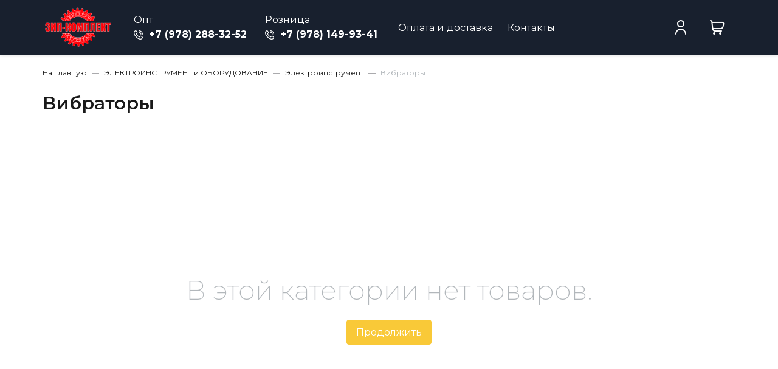

--- FILE ---
content_type: text/html; charset=utf-8
request_url: https://ziptool.pro/index.php?route=product/category&path=11517_11526_11527
body_size: 18216
content:
<!DOCTYPE html>
<!--[if IE]><![endif]-->
<!--[if IE 8 ]>
<html dir="ltr" lang="ru" class="ie8">
  <![endif]-->
  <!--[if IE 9 ]>
  <html dir="ltr" lang="ru" class="ie9">
    <![endif]-->
    <!--[if (gt IE 9)|!(IE)]><!-->
    <html dir="ltr" lang="ru">
      <!--<![endif]-->
      <head>
        <meta charset="UTF-8" />
        <meta name="viewport" content="width=device-width, initial-scale=1">
        <meta http-equiv="X-UA-Compatible" content="IE=edge">
        <title>Вибраторы . Купить в Симферополе. Доставка по Крыму</title>
                <base href="https://ziptool.pro/" />
                <meta name="description" content="В интернет магазине Ziptool.pro вы можете купить Вибраторы . Цены от поставщика. Мы осуществляем продажу Вибраторы  как в розницу так и оптом. Магазин в Симферополе и доставка по всему Крыму. Звоните: +7 (978) 953-94-66" />
                        <meta property="og:title" content="Вибраторы . Купить в Симферополе. Доставка по Крыму" />
        <meta property="og:type" content="website" />
        <meta property="og:url" content="https://ziptool.pro/index.php?route=product/category&amp;path=11517_11526_11527" />
                <meta property="og:image" content="https://ziptool.pro/image/catalog/icon-svg/Лого (1).png" />
                <meta property="og:site_name" content="Интернет магазин Ziptool.pro — «ЗИП КОМПЛЕКТ»" />
        <script src="catalog/view/javascript/jquery/jquery-2.1.1.min.js"></script>
        <script src="catalog/view/javascript/bootstrap/js/bootstrap.min.js"></script>
        <link href="catalog/view/javascript/font-awesome/css/font-awesome.min.css" rel="stylesheet" />
 <link href="https://fonts.googleapis.com/css2?family=Montserrat:ital,wght@0,100;0,200;0,300;0,400;0,500;0,600;0,700;0,800;0,900;1,100;1,200;1,300;1,400;1,500;1,600;1,700;1,800;1,900&display=swap" rel="stylesheet">
        <link href="catalog/view/theme/stroimarket/stylesheet/stylesheet_v1.min.css" rel="stylesheet">
                		
		<link href="catalog/view/javascript/jquery/magnific/magnific-popup.css" rel="stylesheet" />
        <script src="catalog/view/javascript/jquery/magnific/jquery.magnific-popup.min.js"></script>
		<link href="catalog/view/javascript/opt-price/styles_v2.css" rel="stylesheet" />
				<script src="catalog/view/javascript/opt-price/opt-app-client_v2.js"></script>
		        <script src="catalog/view/theme/stroimarket/js/common.min.js"></script>
                <link href="https://ziptool.pro/index.php?route=product/category&amp;path=11527" rel="canonical" />
                <link href="https://ziptool.pro/image/catalog/icon-svg/Лого (1).png" rel="icon" />
                
												<style>.top-menu__wrapper {
    border-bottom: 0px solid #efefef;
    background: #283346;
}

.top-info__blocks .dropdown-toggle, .horizontal-menu>li>a {
    color: #fff;
}

.top-panels {
    background: #18202e;
}

.menu-button__icon .line {
    background: #fff;
}

</style>
							

									<script src="catalog/view/javascript/buyoneclick.js"></script>
					<script>
						function clickAnalytics(){
							console.log('clickAnalytics');
																					return true;
						}
						function clickAnalyticsSend(){
							console.log('clickAnalyticsSend');
																					return true;
						}
						function clickAnalyticsSuccess(){
							console.log('clickAnalyticsSuccess');
																					return true;
						}
					</script>
													<script src="catalog/view/javascript/jquery.mask.min.js"></script>
							<script>
								$(document).ready(function(){
									$('#boc_phone').mask('+7(000)000-00-00');
								});
							</script>
																									

							

								<style>.top-menu__wrapper {
    border-bottom: 0px solid #efefef;
    background: #283346;
}

.top-info__blocks .dropdown-toggle, .horizontal-menu>li>a {
    color: #fff;
}

.top-panels {
    background: #18202e;
}

.menu-button__icon .line {
    background: #fff;
}

</style>
							

					<!-- XD stickers start -->
										<style>
					.xdstickers_wrapper{position:absolute;z-index:99;color:#fff;line-height:1.75;font-size:13px;padding-right: 50px}
.xdstickers_wrapper.position_upleft{top:20px;left:20px;right:auto}
.xdstickers_wrapper.position_upright{top:20px;right:20px;left:auto}
.xdstickers{padding:0 8px;margin:0 4px 4px 0;border-radius:4px;float:left}
																		.xdsticker_sale {
								background-color:#ff0000;
								color:#ffffff;
							}
																								.xdsticker_bestseller {
								background-color:#2fded5;
								color:#ffffff;
							}
																								.xdsticker_novelty {
								background-color:#2963ab;
								color:#ffffff;
							}
																																						</style>
										<!-- XD stickers end -->
				
      </head>
      <body>
	  <div class="opt-cart-order opt-price-wrapper">
			<div class="container">
				<form class="opt-order-form">
					<div class="row">
						<div class="col-md-6 col-lg-7 col-md-push-6 col-lg-push-5">
							<div class="visible-xs visible-sm">
								<div class="logo mb-5 text-center">
																			<img src="https://ziptool.pro/image/catalog/icon-svg/Лого (1).png" title="Интернет магазин Ziptool.pro — «ЗИП КОМПЛЕКТ»" alt="Интернет магазин Ziptool.pro — «ЗИП КОМПЛЕКТ»" class="img-responsive" style="max-width: 100px"/>
																	</div>
								<ul class="list-inline breadcrumbs">
									<li><a><span><i class="fa fa-home"></i></span></a></li>
									<li class="separator">/</li>
									<li><a><span>Оформление заказа</span></a></li>
								</ul>
							</div>
							<div class="opt-cart"></div>							
						</div>	
						<div class="col-md-6 col-lg-5 col-md-pull-6 col-lg-pull-7 opt-cart-order__left">
							<div class="hidden-xs hidden-sm">
								<div class="logo mb-5 text-center">
																			<img src="https://ziptool.pro/image/catalog/icon-svg/Лого (1).png" title="Интернет магазин Ziptool.pro — «ЗИП КОМПЛЕКТ»" alt="Интернет магазин Ziptool.pro — «ЗИП КОМПЛЕКТ»" class="img-responsive" style="max-width: 100px"/>
																	</div>
								<ul class="list-inline breadcrumbs">
									<li><a><span><i class="fa fa-home"></i></span></a></li>
									<li class="separator">/</li>
									<li><a><span>Оформление заказа</span></a></li>
								</ul>
							</div>
							<h3 class="checkout-heading"><span>Контактные данные</span></h3>
							<div class="row">
								<div class="col-xs-12 col-sm-6">
									<div class="form-group required row-customer_firstname">
										<label class="control-label" for="customer_firstname">Имя</label>
										<input class="form-control form-control--bordered" type="text" name="customer[firstname]" id="customer_firstname" value="" placeholder="" required>        
									</div>          
								</div>   
								<div class="col-xs-12 col-sm-6">									
									<div class="form-group required row-customer_lastname">
										<label class="control-label" for="customer_lastname">Фамилия</label>
										<input class="form-control form-control--bordered" type="text" name="customer[lastname]" id="customer_lastname" value="" placeholder=""  required>
									</div>
								</div>
								<div class="col-xs-12 col-sm-6">
								<div class="form-group required row-customer_telephone">
									<label class="control-label" for="customer_telephone">Телефон</label>
									<input class="form-control form-control--bordered" type="tel" name="customer[telephone]" id="customer_telephone" value="" placeholder="" required>
								</div>
								</div>	
								<div class="col-xs-12 col-sm-6">
								<div class="form-group row-customer_email">
									<label class="control-label" for="customer_email">E-Mail</label>
									<input class="form-control form-control--bordered" type="email" name="customer[email]" id="customer_email" value="" placeholder="">
								</div>
								</div>							
							</div>
							<div class="form-group required row-customer_shipping">
								<h3 class="checkout-heading">Способ доставки</h3>
								<select name="customer[shipping_method]" class="form-control form-control--bordered">
																																																							<option data-code="flat.flat" value="Доставка с фиксированной стоимостью">Доставка с фиксированной стоимостью</option> 
																																																																					<option data-code="pickup.pickup" value="Самовывоз из магазина">Самовывоз из магазина</option> 
																																																		</select>
								<input type="hidden" name="customer[shipping_method_code]" value="">
							</div>	
							<div class="form-group required row-customer_address">
								<h3 class="checkout-heading">Адрес доставки</h3>
								<div id="shipping-existing">
																			<div class="alert alert-danger text-center">У вас отсутствуют адреса. Добавить адрес можно в <a href="https://ziptool.pro/address-book" class="btn-link">личном кабинете</a></div>
																		
								</div>	
							</div>						
							
							<div class="form-group row-customer_comment">
								<hr>
								<label class="control-label" for="customer_comment">Комментарий к заказу</label>
								<textarea class="form-control form-control--bordered" name="customer[comment]" rows="5" id="customer_comment" placeholder="Комментарий"></textarea>
							</div>
							<div class="form-group">
								<label for="privacy">
									<input type="checkbox" name="privacy" value="1" required>
									Я согласен с политикой обработки персональных данных*
								</label>
							</div>
							<div class="form-group">
								<div class="row">
									<div class="col-xs-6">
										<button type="button" class="btn  btn-sm opt-close-btn">Продолжить покупки</button>
									</div>
									<div class="col-xs-6 text-right">
										<button type="submit" class="btn btn-primary  btn-sm opt-submit-btn">Оформить заказ</button>
									</div>
								</div>
							</div>
							</div>				
					</div>							
				</form>
			</div>
		</div>
        <div class="site-main">
                    <div class="top-panel__wrapper header-sticky">
            <div class="top-panel catalog-menu__outside">
              <div class="container">
                <div class="top-panel__cols py-2">
                  <div class="top-panel__col top-panel__thead top-panels left-side">
                    <div class="top-panel__cols top-panel__left">
                      <div class="top-panel__col menu-toggle top-panel__menu-icon-container hidden-md hidden-lg">
                        <div class="menu-button__icon">
                          <div class="long line"></div>
                          <div class="long sec line"></div>
                          <div class="short line"></div>
                        </div>
                      </div>
                      <div class="top-panel__col top-panel__logo top-panel__tfoot">
                                                                        <a href="https://ziptool.pro"><img src="https://ziptool.pro/image/catalog/icon-svg/Лого (1).png" title="Интернет магазин Ziptool.pro — «ЗИП КОМПЛЕКТ»" alt="Интернет магазин Ziptool.pro — «ЗИП КОМПЛЕКТ»" class="img-responsive" style="max-height: 80px;" /></a>
                                                                      </div>
                      <div class="top-panel__col top-panel__informer top-panel__menu-icon-container hidden-md hidden-lg"><i class="fi fi-rr-settings"></i></div>
                    </div>
                  </div>
                  <div class="top-panel__col top-panel__tfoot top-panels right-side">
                    <div class="top-mobile__icons top-panel__cols">
                      					  					  <div class="mr-5 top-panel__col top-panel__phone d-lg-block d-none">
                        <div class="header-phone">
							<div>Опт</div><a href="tel:+79782883252" class="phone-link text-nowrap" title="Опт"><i class="fi fi-rr-phone-call"></i> +7 (978) 288-32-52</a>
						</div>
                      </div>
					  					  					  <div class="mr-5 top-panel__col top-panel__phone d-lg-block d-none">
                        <div class="header-phone">
							<div>Розница</div><a href="tel:+79781499341" class="phone-link text-nowrap" title="Розница"><i class="fi fi-rr-phone-call"></i> +7 (978) 149-93-41</a>
						</div>
                      </div>
					  					  					  					  <div class="mr-5 top-panel__col top-panel__menu d-lg-block d-none">
					  <ul class="horizontal-menu">
												<li><a href="https://ziptool.pro/oplata-i-dostavka">Оплата и доставка</a></li>
												<li><a href="https://ziptool.pro/nash-adres">Контакты</a></li>
												
					  </ul>
					  </div>
					                        <div class="top-panel__col top-panel__user ml-auto">
                        <div class="mini-cart">
                          <a href="https://ziptool.pro/my-account" title="Войти" class="top-panel__user-link">
                            <div class="icon-box">
                              <i class="fi fi-rr-user"></i>
                            </div>
                                                      </a>
                        </div>
                      </div>
                      <div class="top-panel__col top-panel__mini-cart">
                        <div class="mini-cart">
                          <a href="#" class="opt-cart-mini panel-cart">
                            <div class="icon-box">
                              <i class="fi fi-rr-shopping-cart"></i>
                              <span class="cart-count count"></span>
                            </div>
                                                      </a>
                        </div>
                      </div>
                    </div>
                  </div>
                </div>
              </div>
            </div>
          </div>
          <div class="menu-mobile__informations menu-fixed hidden-md hidden-lg">
            <div class="menu-information-container">
              <div class="slide-header">
                <span class="slide-title">Меню</span>
                <span class="slide-close"><svg width="16" height="16" fill="#172033" viewBox="0 0 16 16" class="icon icon-close"><path fill-rule="evenodd" d="M2.293 2.293a1 1 0 011.414 0l10 10a1 1 0 01-1.414 1.414l-10-10a1 1 0 010-1.414z" clip-rule="evenodd"></path><path fill-rule="evenodd" d="M13.707 2.293a1 1 0 00-1.414 0l-10 10a1 1 0 101.414 1.414l10-10a1 1 0 000-1.414z" clip-rule="evenodd"></path></svg></span>
              </div>
              <div class="menu-informations-blocks">
                                <div class="mobile-informations menu-info__item">
                  <div class="title-information">Информация</div>
                  <ul class="list-unstyled">
                                        <li class="item-information"><a href="https://ziptool.pro/oplata-i-dostavka" rel="nofollow">Оплата и доставка</a></li>
                                        <li class="item-information"><a href="https://ziptool.pro/nash-adres" rel="nofollow">Контакты</a></li>
                    			    
                  </ul>
                </div>
                                <div class="mobile-telephone menu-info__item">
                  <div class="title-information">Контакты</div>
                  <a href="tel:+79782883252"><span class="mobile-information__icon"><i class="fi fi-rr-phone-call"></i></span> +7 (978) 288-32-52</a>
				                    <a href="tel:+79782883252"><span class="mobile-information__icon"><i class="fi fi-rr-phone-call"></i></span>+7 (978) 288-32-52 (Опт)</a>
				  				                    <a href="tel:+79781499341"><span class="mobile-information__icon"><i class="fi fi-rr-phone-call"></i></span>+7 (978) 149-93-41 (Розница)</a>
				                                      <a href="mailto:zakazi.zip@gmail.com"><span class="mobile-information__icon"><i class="fi fi-rr-envelope"></i></span> zakazi.zip@gmail.com</a>
                  				                    <a href="https://ziptool.pro/contact-us"><span class="mobile-information__icon"><i class="fi fi-rr-info"></i></span> Связаться с нами</a>
                </div>
                                <div class="mobile-job menu-info__item">
                  <div class="title-information">Режим работы</div>
                  <div class="information-job">понедельник – пятница - с 9:00 до 17:00
суббота – с 9:00 до 14:00 (розница)</div>
                </div>
                                                              </div>
            </div>
          </div>
          <div class="header-nav__submenu header-submenu">
  <div class="header-nav__container">
    <div class="header-nav__submenu__content">
      <div class="header-nav__catalog">
        <div class="header-nav__catalog__menu">
          <div class="header-submenu__col header-submenu__leftside header-submenu__col--grey">
            <div class="header-submenu__parent">
              <div class="header-submenu__title">Каталог</div>
              <div class="header-nav__catalog__list">
                <ul class="header-submenu__list">
                                    <li class="header-submenu__item" data-id="11517">
                    <a href="https://ziptool.pro/index.php?route=product/category&amp;path=11517" class="header-submenu__link category-link">
                                        <img src="https://ziptool.pro/image/cache/placeholder-24x24.png" alt="ЭЛЕКТРОИНСТРУМЕНТ и ОБОРУДОВАНИЕ">
                                        <span>ЭЛЕКТРОИНСТРУМЕНТ и ОБОРУДОВАНИЕ</span>
                    </a>
                  </li>
                                    <li class="header-submenu__item" data-id="11658">
                    <a href="https://ziptool.pro/index.php?route=product/category&amp;path=11658" class="header-submenu__link category-link">
                                        <img src="https://ziptool.pro/image/cache/placeholder-24x24.png" alt="ЗАПЧАСТИ ДЛЯ ЭЛЕКТРОИНСТРУМЕНТА">
                                        <span>ЗАПЧАСТИ ДЛЯ ЭЛЕКТРОИНСТРУМЕНТА</span>
                    </a>
                  </li>
                                    <li class="header-submenu__item" data-id="11686">
                    <a href="https://ziptool.pro/index.php?route=product/category&amp;path=11686" class="header-submenu__link category-link">
                                        <img src="https://ziptool.pro/image/cache/placeholder-24x24.png" alt="ЗАПЧАСТИ ДЛЯ БЕНЗОТЕХНИКИ">
                                        <span>ЗАПЧАСТИ ДЛЯ БЕНЗОТЕХНИКИ</span>
                    </a>
                  </li>
                                    <li class="header-submenu__item" data-id="14165">
                    <a href="https://ziptool.pro/index.php?route=product/category&amp;path=14165" class="header-submenu__link category-link">
                                        <img src="https://ziptool.pro/image/cache/placeholder-24x24.png" alt="ЗАПЧАСТИ КОМРЕССОРОВ, СТАНКОВ И БЕТОНОСМЕСИТЕЛЕЙ">
                                        <span>ЗАПЧАСТИ КОМРЕССОРОВ, СТАНКОВ И БЕТОНОСМЕСИТЕЛЕЙ</span>
                    </a>
                  </li>
                                    <li class="header-submenu__item" data-id="14321">
                    <a href="https://ziptool.pro/index.php?route=product/category&amp;path=14321" class="header-submenu__link category-link">
                                        <img src="https://ziptool.pro/image/cache/placeholder-24x24.png" alt="ЗАПЧАСТИ ОБЩЕГО НАЗНАЕНЯ">
                                        <span>ЗАПЧАСТИ ОБЩЕГО НАЗНАЕНЯ</span>
                    </a>
                  </li>
                                    <li class="header-submenu__item" data-id="14322">
                    <a href="https://ziptool.pro/index.php?route=product/category&amp;path=14322" class="header-submenu__link category-link">
                                        <img src="https://ziptool.pro/image/cache/placeholder-24x24.png" alt="БЕНЗОИНСТРУМЕНТ">
                                        <span>БЕНЗОИНСТРУМЕНТ</span>
                    </a>
                  </li>
                                  </ul>
              </div>
            </div>
          </div>
          <div class="header-submenu__col header-submenu__rightside header-submenu__col--white">
            <svg class="header-submenu__close" xmlns="http://www.w3.org/2000/svg" viewBox="0 0 24 24" fill="#5f6368">
              <path d="M19 6.41L17.59 5 12 10.59 6.41 5 5 6.41 10.59 12 5 17.59 6.41 19 12 13.41 17.59 19 19 17.59 13.41 12z"></path>
              <path fill="none" d="M0 0h24v24H0z"></path>
            </svg>
                                    <div class="header-submenu__block" data-id="11517">
              <div class="header-submenu__title">ЭЛЕКТРОИНСТРУМЕНТ и ОБОРУДОВАНИЕ</div>
              <div class="header-submenu__container">
                                <div class="header-submenu__inner">
                                                      <div class="header-submenu__column">
                    <a href="https://ziptool.pro/index.php?route=product/category&amp;path=11517_11518" class="submenu-link link-bold">
                                        <span class="header-submenu__child">Сварочное оборудование</span>
                    </a>
                    <ul class="header-submenu__subchild">
                                            <li class="header-submenu__subchild__item"><a href="https://ziptool.pro/index.php?route=product/category&amp;path=11517_11518_11519" class="child-link">Расходные материалы для сварочных работ </a></li>
                                            <li class="header-submenu__subchild__item"><a href="https://ziptool.pro/index.php?route=product/category&amp;path=11517_11518_11520" class="child-link">Сварочные инверторы MMA </a></li>
                                            <li class="header-submenu__subchild__item"><a href="https://ziptool.pro/index.php?route=product/category&amp;path=11517_11518_11521" class="child-link">Инверторные полуавтоматы MIG-MAG </a></li>
                                            <li class="header-submenu__subchild__item"><a href="https://ziptool.pro/index.php?route=product/category&amp;path=11517_11518_11522" class="child-link">Инверторы TIG </a></li>
                                            <li class="header-submenu__subchild__item"><a href="https://ziptool.pro/index.php?route=product/category&amp;path=11517_11518_11523" class="child-link">Плазменная резка </a></li>
                                            <li class="header-submenu__subchild__item"><a href="https://ziptool.pro/index.php?route=product/category&amp;path=11517_11518_11524" class="child-link">Контактная точечная сварка </a></li>
                                            <li class="header-submenu__subchild__item"><a href="https://ziptool.pro/index.php?route=product/category&amp;path=11517_11518_11525" class="child-link">Споттеры </a></li>
                                          </ul>
                  </div>
                                                                        <div class="header-submenu__column">
                    <a href="https://ziptool.pro/index.php?route=product/category&amp;path=11517_11526" class="submenu-link link-bold">
                                        <span class="header-submenu__child">Электроинструмент</span>
                    </a>
                    <ul class="header-submenu__subchild">
                                            <li class="header-submenu__subchild__item"><a href="https://ziptool.pro/index.php?route=product/category&amp;path=11517_11526_11527" class="child-link">Вибраторы  </a></li>
                                            <li class="header-submenu__subchild__item"><a href="https://ziptool.pro/index.php?route=product/category&amp;path=11517_11526_11528" class="child-link">Гайковерты </a></li>
                                            <li class="header-submenu__subchild__item"><a href="https://ziptool.pro/index.php?route=product/category&amp;path=11517_11526_11529" class="child-link">Граверы </a></li>
                                            <li class="header-submenu__subchild__item"><a href="https://ziptool.pro/index.php?route=product/category&amp;path=11517_11526_11530" class="child-link">Дрели </a></li>
                                            <li class="header-submenu__subchild__item"><a href="https://ziptool.pro/index.php?route=product/category&amp;path=11517_11526_11531" class="child-link">Заклепочники </a></li>
                                            <li class="header-submenu__subchild__item"><a href="https://ziptool.pro/index.php?route=product/category&amp;path=11517_11526_11532" class="child-link">Измерительные приборы и инструмент </a></li>
                                            <li class="header-submenu__subchild__item"><a href="https://ziptool.pro/index.php?route=product/category&amp;path=11517_11526_11533" class="child-link">Компрессора </a></li>
                                            <li class="header-submenu__subchild__item"><a href="https://ziptool.pro/index.php?route=product/category&amp;path=11517_11526_11534" class="child-link">Краскопульты </a></li>
                                            <li class="header-submenu__subchild__item"><a href="https://ziptool.pro/index.php?route=product/category&amp;path=11517_11526_11535" class="child-link">Лазерные уровни </a></li>
                                            <li class="header-submenu__subchild__item"><a href="https://ziptool.pro/index.php?route=product/category&amp;path=11517_11526_11536" class="child-link">Мойки высокого давления </a></li>
                                            <li class="header-submenu__subchild__item"><a href="https://ziptool.pro/index.php?route=product/category&amp;path=11517_11526_11537" class="child-link">Многофункциональные реноваторы </a></li>
                                            <li class="header-submenu__subchild__item"><a href="https://ziptool.pro/index.php?route=product/category&amp;path=11517_11526_11538" class="child-link">Ножницы по металлу </a></li>
                                            <li class="header-submenu__subchild__item"><a href="https://ziptool.pro/index.php?route=product/category&amp;path=11517_11526_11539" class="child-link">Отбойные молотки </a></li>
                                            <li class="header-submenu__subchild__item"><a href="https://ziptool.pro/index.php?route=product/category&amp;path=11517_11526_11540" class="child-link">Отопительное оборудование </a></li>
                                            <li class="header-submenu__subchild__item"><a href="https://ziptool.pro/index.php?route=product/category&amp;path=11517_11526_11541" class="child-link">Паяльники для пластиковых труб </a></li>
                                            <li class="header-submenu__subchild__item"><a href="https://ziptool.pro/index.php?route=product/category&amp;path=11517_11526_11542" class="child-link">Перфораторы </a></li>
                                            <li class="header-submenu__subchild__item"><a href="https://ziptool.pro/index.php?route=product/category&amp;path=11517_11526_11543" class="child-link">Пилы </a></li>
                                            <li class="header-submenu__subchild__item"><a href="https://ziptool.pro/index.php?route=product/category&amp;path=11517_11526_11548" class="child-link">Прочий электроинструмент </a></li>
                                            <li class="header-submenu__subchild__item"><a href="https://ziptool.pro/index.php?route=product/category&amp;path=11517_11526_11549" class="child-link">Пылесосы </a></li>
                                            <li class="header-submenu__subchild__item"><a href="https://ziptool.pro/index.php?route=product/category&amp;path=11517_11526_11550" class="child-link">Рубанки </a></li>
                                            <li class="header-submenu__subchild__item"><a href="https://ziptool.pro/index.php?route=product/category&amp;path=11517_11526_11551" class="child-link">Станки </a></li>
                                            <li class="header-submenu__subchild__item"><a href="https://ziptool.pro/index.php?route=product/category&amp;path=11517_11526_11560" class="child-link">Станки заточные </a></li>
                                            <li class="header-submenu__subchild__item"><a href="https://ziptool.pro/index.php?route=product/category&amp;path=11517_11526_11561" class="child-link">Степлеры </a></li>
                                            <li class="header-submenu__subchild__item"><a href="https://ziptool.pro/index.php?route=product/category&amp;path=11517_11526_11562" class="child-link">Стойки </a></li>
                                            <li class="header-submenu__subchild__item"><a href="https://ziptool.pro/index.php?route=product/category&amp;path=11517_11526_11563" class="child-link">Тельферы </a></li>
                                            <li class="header-submenu__subchild__item"><a href="https://ziptool.pro/index.php?route=product/category&amp;path=11517_11526_11565" class="child-link">Фены </a></li>
                                            <li class="header-submenu__subchild__item"><a href="https://ziptool.pro/index.php?route=product/category&amp;path=11517_11526_11566" class="child-link">Фрезеры </a></li>
                                            <li class="header-submenu__subchild__item"><a href="https://ziptool.pro/index.php?route=product/category&amp;path=11517_11526_11568" class="child-link">Шлифовальные машинки </a></li>
                                            <li class="header-submenu__subchild__item"><a href="https://ziptool.pro/index.php?route=product/category&amp;path=11517_11526_11577" class="child-link">Шуруповерты </a></li>
                                            <li class="header-submenu__subchild__item"><a href="https://ziptool.pro/index.php?route=product/category&amp;path=11517_11526_11728" class="child-link">Болгарки УШМ </a></li>
                                            <li class="header-submenu__subchild__item"><a href="https://ziptool.pro/index.php?route=product/category&amp;path=11517_11526_12541" class="child-link">Лобзики </a></li>
                                            <li class="header-submenu__subchild__item"><a href="https://ziptool.pro/index.php?route=product/category&amp;path=11517_11526_12543" class="child-link">Штроборезы </a></li>
                                            <li class="header-submenu__subchild__item"><a href="https://ziptool.pro/index.php?route=product/category&amp;path=11517_11526_12544" class="child-link">Бетоносмесители </a></li>
                                          </ul>
                  </div>
                                                    </div>
                              </div>
            </div>
                                                <div class="header-submenu__block" data-id="11658">
              <div class="header-submenu__title">ЗАПЧАСТИ ДЛЯ ЭЛЕКТРОИНСТРУМЕНТА</div>
              <div class="header-submenu__container">
                                <div class="header-submenu__inner">
                                                      <div class="header-submenu__column">
                    <a href="https://ziptool.pro/index.php?route=product/category&amp;path=11658_11659" class="submenu-link link-bold">
                                        <span class="header-submenu__child">Электроугольные щетки</span>
                    </a>
                    <ul class="header-submenu__subchild">
                                            <li class="header-submenu__subchild__item"><a href="https://ziptool.pro/index.php?route=product/category&amp;path=11658_11659_14121" class="child-link">Заглушки </a></li>
                                            <li class="header-submenu__subchild__item"><a href="https://ziptool.pro/index.php?route=product/category&amp;path=11658_11659_14122" class="child-link">Щеткодержатели </a></li>
                                            <li class="header-submenu__subchild__item"><a href="https://ziptool.pro/index.php?route=product/category&amp;path=11658_11659_14123" class="child-link">Электроугольные щетки </a></li>
                                          </ul>
                  </div>
                                                                        <div class="header-submenu__column">
                    <a href="https://ziptool.pro/index.php?route=product/category&amp;path=11658_11660" class="submenu-link link-bold">
                                        <span class="header-submenu__child">Выключатели (кнопки)</span>
                    </a>
                  </div>
                                                                        <div class="header-submenu__column">
                    <a href="https://ziptool.pro/index.php?route=product/category&amp;path=11658_11661" class="submenu-link link-bold">
                                        <span class="header-submenu__child">Якоря (роторы) и двигатели в сборе</span>
                    </a>
                  </div>
                                                                        <div class="header-submenu__column">
                    <a href="https://ziptool.pro/index.php?route=product/category&amp;path=11658_11663" class="submenu-link link-bold">
                                        <span class="header-submenu__child">Статора</span>
                    </a>
                  </div>
                                                                        <div class="header-submenu__column">
                    <a href="https://ziptool.pro/index.php?route=product/category&amp;path=11658_11664" class="submenu-link link-bold">
                                        <span class="header-submenu__child">Аккумуляторы, зарядные, запчасти на аккумуляторный инструмент</span>
                    </a>
                  </div>
                                                                        <div class="header-submenu__column">
                    <a href="https://ziptool.pro/index.php?route=product/category&amp;path=11658_11665" class="submenu-link link-bold">
                                        <span class="header-submenu__child">Запчасти на дисковые и торцовые пилы</span>
                    </a>
                  </div>
                                                                        <div class="header-submenu__column">
                    <a href="https://ziptool.pro/index.php?route=product/category&amp;path=11658_11666" class="submenu-link link-bold">
                                        <span class="header-submenu__child">Запчасти на дрели, шуруповерты</span>
                    </a>
                    <ul class="header-submenu__subchild">
                                            <li class="header-submenu__subchild__item"><a href="https://ziptool.pro/index.php?route=product/category&amp;path=11658_11666_12683" class="child-link">Оснастка на дрели </a></li>
                                          </ul>
                  </div>
                                                                        <div class="header-submenu__column">
                    <a href="https://ziptool.pro/index.php?route=product/category&amp;path=11658_11667" class="submenu-link link-bold">
                                        <span class="header-submenu__child">Запчасти на лобзики, сабельные пилы</span>
                    </a>
                  </div>
                                                                        <div class="header-submenu__column">
                    <a href="https://ziptool.pro/index.php?route=product/category&amp;path=11658_11668" class="submenu-link link-bold">
                                        <span class="header-submenu__child">Запчасти на перфораторы и отбойные молотки</span>
                    </a>
                  </div>
                                                                        <div class="header-submenu__column">
                    <a href="https://ziptool.pro/index.php?route=product/category&amp;path=11658_11669" class="submenu-link link-bold">
                                        <span class="header-submenu__child">Запчасти на УШМ, полировальные шлифмашины, штроборезы</span>
                    </a>
                  </div>
                                                                        <div class="header-submenu__column">
                    <a href="https://ziptool.pro/index.php?route=product/category&amp;path=11658_11670" class="submenu-link link-bold">
                                        <span class="header-submenu__child">Запчасти на фрезера, рубанки</span>
                    </a>
                  </div>
                                                                        <div class="header-submenu__column">
                    <a href="https://ziptool.pro/index.php?route=product/category&amp;path=11658_11671" class="submenu-link link-bold">
                                        <span class="header-submenu__child">Запчасти на шлифмашины вибро, ленточные, эксцентриковые</span>
                    </a>
                  </div>
                                                                        <div class="header-submenu__column">
                    <a href="https://ziptool.pro/index.php?route=product/category&amp;path=11658_11672" class="submenu-link link-bold">
                                        <span class="header-submenu__child">Запчасти на цепные электропилы</span>
                    </a>
                  </div>
                                                                        <div class="header-submenu__column">
                    <a href="https://ziptool.pro/index.php?route=product/category&amp;path=11658_11673" class="submenu-link link-bold">
                                        <span class="header-submenu__child">Запчасти для прочего электроинструмента</span>
                    </a>
                  </div>
                                                                        <div class="header-submenu__column">
                    <a href="https://ziptool.pro/index.php?route=product/category&amp;path=11658_11676" class="submenu-link link-bold">
                                        <span class="header-submenu__child">Запчасти для насосов и насосных станций</span>
                    </a>
                  </div>
                                                                        <div class="header-submenu__column">
                    <a href="https://ziptool.pro/index.php?route=product/category&amp;path=11658_11677" class="submenu-link link-bold">
                                        <span class="header-submenu__child">Запчасти для бытовой техники</span>
                    </a>
                    <ul class="header-submenu__subchild">
                                            <li class="header-submenu__subchild__item"><a href="https://ziptool.pro/index.php?route=product/category&amp;path=11658_11677_11678" class="child-link">Запчасти для прочей бытовой техники </a></li>
                                            <li class="header-submenu__subchild__item"><a href="https://ziptool.pro/index.php?route=product/category&amp;path=11658_11677_11679" class="child-link">Запчасти для СТИРАЛЬНЫХ МАШИН </a></li>
                                            <li class="header-submenu__subchild__item"><a href="https://ziptool.pro/index.php?route=product/category&amp;path=11658_11677_11680" class="child-link">Запчасти для ХОЛОДИЛЬНИКОВ </a></li>
                                            <li class="header-submenu__subchild__item"><a href="https://ziptool.pro/index.php?route=product/category&amp;path=11658_11677_11681" class="child-link">Комплектующие для АВТОМОЕК </a></li>
                                            <li class="header-submenu__subchild__item"><a href="https://ziptool.pro/index.php?route=product/category&amp;path=11658_11677_11682" class="child-link">Комплектующие для МЯСОРУБОК </a></li>
                                            <li class="header-submenu__subchild__item"><a href="https://ziptool.pro/index.php?route=product/category&amp;path=11658_11677_11683" class="child-link">Комплектующие для ПЫЛЕСОСОВ </a></li>
                                          </ul>
                  </div>
                                                                        <div class="header-submenu__column">
                    <a href="https://ziptool.pro/index.php?route=product/category&amp;path=11658_11684" class="submenu-link link-bold">
                                        <span class="header-submenu__child">Запчасти для сварочного оборудования</span>
                    </a>
                  </div>
                                                                        <div class="header-submenu__column">
                    <a href="https://ziptool.pro/index.php?route=product/category&amp;path=11658_16646" class="submenu-link link-bold">
                                        <span class="header-submenu__child">Шнуры и прочее</span>
                    </a>
                  </div>
                                                    </div>
                              </div>
            </div>
                                                <div class="header-submenu__block" data-id="11686">
              <div class="header-submenu__title">ЗАПЧАСТИ ДЛЯ БЕНЗОТЕХНИКИ</div>
              <div class="header-submenu__container">
                                <div class="header-submenu__inner">
                                                      <div class="header-submenu__column">
                    <a href="https://ziptool.pro/index.php?route=product/category&amp;path=11686_11687" class="submenu-link link-bold">
                                        <span class="header-submenu__child">Запчасти для бензопилы</span>
                    </a>
                    <ul class="header-submenu__subchild">
                                            <li class="header-submenu__subchild__item"><a href="https://ziptool.pro/index.php?route=product/category&amp;path=11686_11687_11688" class="child-link">Расходные материалы для бензопил </a></li>
                                            <li class="header-submenu__subchild__item"><a href="https://ziptool.pro/index.php?route=product/category&amp;path=11686_11687_11693" class="child-link">Запчасти на бензопилы HUSQVARNA и их аналогов </a></li>
                                            <li class="header-submenu__subchild__item"><a href="https://ziptool.pro/index.php?route=product/category&amp;path=11686_11687_11694" class="child-link">Запчасти на бензопилы PARTNER и их аналогов </a></li>
                                            <li class="header-submenu__subchild__item"><a href="https://ziptool.pro/index.php?route=product/category&amp;path=11686_11687_11695" class="child-link">Запчасти на бензопилы STIHL и их аналогов </a></li>
                                            <li class="header-submenu__subchild__item"><a href="https://ziptool.pro/index.php?route=product/category&amp;path=11686_11687_11696" class="child-link">Запчасти на китайские бензопилы типа GL </a></li>
                                            <li class="header-submenu__subchild__item"><a href="https://ziptool.pro/index.php?route=product/category&amp;path=11686_11687_11697" class="child-link">Запчасти на отечественные бензопилы (УРАЛ, ДРУЖБА ) </a></li>
                                            <li class="header-submenu__subchild__item"><a href="https://ziptool.pro/index.php?route=product/category&amp;path=11686_11687_11698" class="child-link">Запчасти на прочие импортные бензопилы (AL-KO, OLEO-MAC, REBIR, CHAMPION и др.) </a></li>
                                          </ul>
                  </div>
                                                                        <div class="header-submenu__column">
                    <a href="https://ziptool.pro/index.php?route=product/category&amp;path=11686_11699" class="submenu-link link-bold">
                                        <span class="header-submenu__child">Запчасти на бензокосы, электрокосы</span>
                    </a>
                    <ul class="header-submenu__subchild">
                                            <li class="header-submenu__subchild__item"><a href="https://ziptool.pro/index.php?route=product/category&amp;path=11686_11699_11700" class="child-link">Расходник для кос (катушки, ножи, леска, насадки) </a></li>
                                            <li class="header-submenu__subchild__item"><a href="https://ziptool.pro/index.php?route=product/category&amp;path=11686_11699_14807" class="child-link">Запчасти бензокосы, электрокосы </a></li>
                                          </ul>
                  </div>
                                                                        <div class="header-submenu__column">
                    <a href="https://ziptool.pro/index.php?route=product/category&amp;path=11686_11707" class="submenu-link link-bold">
                                        <span class="header-submenu__child">Двигатели бензиновые/дизельные в сборе</span>
                    </a>
                  </div>
                                                                        <div class="header-submenu__column">
                    <a href="https://ziptool.pro/index.php?route=product/category&amp;path=11686_11708" class="submenu-link link-bold">
                                        <span class="header-submenu__child">ЗАПЧАСТИ ДЛЯ бензинового, дизельного ДВИГАТЕЛЯ, МОТОБЛОКОВ, генераторов, мотопомп</span>
                    </a>
                    <ul class="header-submenu__subchild">
                                            <li class="header-submenu__subchild__item"><a href="https://ziptool.pro/index.php?route=product/category&amp;path=11686_11708_11709" class="child-link">Запчасти двигателя бензинового тип 152-156F </a></li>
                                            <li class="header-submenu__subchild__item"><a href="https://ziptool.pro/index.php?route=product/category&amp;path=11686_11708_11710" class="child-link">Запчасти двигателя бензинового тип 168F, 170F </a></li>
                                            <li class="header-submenu__subchild__item"><a href="https://ziptool.pro/index.php?route=product/category&amp;path=11686_11708_11711" class="child-link">Запчасти двигателя бензинового тип 173F, 177F, 182F, 188F </a></li>
                                            <li class="header-submenu__subchild__item"><a href="https://ziptool.pro/index.php?route=product/category&amp;path=11686_11708_11712" class="child-link">Запчасти двигателя дизельного тип 170FD, 178FD, 186FD </a></li>
                                            <li class="header-submenu__subchild__item"><a href="https://ziptool.pro/index.php?route=product/category&amp;path=11686_11708_11713" class="child-link">Запчасти прочих бензиновых и дизельных двигателей </a></li>
                                            <li class="header-submenu__subchild__item"><a href="https://ziptool.pro/index.php?route=product/category&amp;path=11686_11708_11714" class="child-link">Запчасти дизельных двигателей водяного охлаждения </a></li>
                                          </ul>
                  </div>
                                                                        <div class="header-submenu__column">
                    <a href="https://ziptool.pro/index.php?route=product/category&amp;path=11686_11715" class="submenu-link link-bold">
                                        <span class="header-submenu__child">Запчасти генератора бензинового/дизельного</span>
                    </a>
                  </div>
                                                                        <div class="header-submenu__column">
                    <a href="https://ziptool.pro/index.php?route=product/category&amp;path=11686_11716" class="submenu-link link-bold">
                                        <span class="header-submenu__child">Запчасти мотопомп</span>
                    </a>
                  </div>
                                                                        <div class="header-submenu__column">
                    <a href="https://ziptool.pro/index.php?route=product/category&amp;path=11686_11717" class="submenu-link link-bold">
                                        <span class="header-submenu__child">Запчасти виброплит и тромбовок</span>
                    </a>
                  </div>
                                                                        <div class="header-submenu__column">
                    <a href="https://ziptool.pro/index.php?route=product/category&amp;path=11686_16647" class="submenu-link link-bold">
                                        <span class="header-submenu__child">Запчасти для  снегоуборочных машин</span>
                    </a>
                  </div>
                                                    </div>
                              </div>
            </div>
                                                <div class="header-submenu__block" data-id="14165">
              <div class="header-submenu__title">ЗАПЧАСТИ КОМРЕССОРОВ, СТАНКОВ И БЕТОНОСМЕСИТЕЛЕЙ</div>
              <div class="header-submenu__container">
                                <div class="header-submenu__inner">
                                                      <div class="header-submenu__column">
                    <a href="https://ziptool.pro/index.php?route=product/category&amp;path=14165_11674" class="submenu-link link-bold">
                                        <span class="header-submenu__child">Запчасти для КОМПРЕССОРОВ и пневмооборудованя</span>
                    </a>
                    <ul class="header-submenu__subchild">
                                            <li class="header-submenu__subchild__item"><a href="https://ziptool.pro/index.php?route=product/category&amp;path=14165_11674_11926" class="child-link">Принадлежности и пневмоинструменты для компрессора </a></li>
                                            <li class="header-submenu__subchild__item"><a href="https://ziptool.pro/index.php?route=product/category&amp;path=14165_11674_14133" class="child-link">Двигатели асинхронные, поршневые блоки в сборе, крыльчатки, шкивы </a></li>
                                            <li class="header-submenu__subchild__item"><a href="https://ziptool.pro/index.php?route=product/category&amp;path=14165_11674_14134" class="child-link">Запчасти поршневого блока компрессора, прокладки </a></li>
                                            <li class="header-submenu__subchild__item"><a href="https://ziptool.pro/index.php?route=product/category&amp;path=14165_11674_14135" class="child-link">Воздухопровод (трубки, обратные клапана, уголки, фильтры воздушные) </a></li>
                                            <li class="header-submenu__subchild__item"><a href="https://ziptool.pro/index.php?route=product/category&amp;path=14165_11674_14141" class="child-link">Автоматики, редукторы, регуляторы и запчасти к ним </a></li>
                                            <li class="header-submenu__subchild__item"><a href="https://ziptool.pro/index.php?route=product/category&amp;path=14165_11674_14142" class="child-link">Быстросъемы, переходники,  краники, фитинги цанговые и прочее </a></li>
                                          </ul>
                  </div>
                                                                        <div class="header-submenu__column">
                    <a href="https://ziptool.pro/index.php?route=product/category&amp;path=14165_11685" class="submenu-link link-bold">
                                        <span class="header-submenu__child">Запчасти для БЕТОНОСМЕСИТЕЛЕЙ, СТАНКОВ</span>
                    </a>
                  </div>
                                                    </div>
                              </div>
            </div>
                                                <div class="header-submenu__block" data-id="14321">
              <div class="header-submenu__title">ЗАПЧАСТИ ОБЩЕГО НАЗНАЕНЯ</div>
              <div class="header-submenu__container">
                                <div class="header-submenu__inner">
                                                      <div class="header-submenu__column">
                    <a href="https://ziptool.pro/index.php?route=product/category&amp;path=14321_11718" class="submenu-link link-bold">
                                        <span class="header-submenu__child">КОНДЕНСАТОРЫ</span>
                    </a>
                    <ul class="header-submenu__subchild">
                                            <li class="header-submenu__subchild__item"><a href="https://ziptool.pro/index.php?route=product/category&amp;path=14321_11718_14143" class="child-link">Конденсаторы Пусковые </a></li>
                                            <li class="header-submenu__subchild__item"><a href="https://ziptool.pro/index.php?route=product/category&amp;path=14321_11718_14144" class="child-link">Конденсаторы Рабочие </a></li>
                                          </ul>
                  </div>
                                                                        <div class="header-submenu__column">
                    <a href="https://ziptool.pro/index.php?route=product/category&amp;path=14321_11719" class="submenu-link link-bold">
                                        <span class="header-submenu__child">ПОДШИПНИКИ</span>
                    </a>
                    <ul class="header-submenu__subchild">
                                            <li class="header-submenu__subchild__item"><a href="https://ziptool.pro/index.php?route=product/category&amp;path=14321_11719_13111" class="child-link">Подшипники шариковые </a></li>
                                            <li class="header-submenu__subchild__item"><a href="https://ziptool.pro/index.php?route=product/category&amp;path=14321_11719_13112" class="child-link">Игольчатые подшипники, Втулки </a></li>
                                            <li class="header-submenu__subchild__item"><a href="https://ziptool.pro/index.php?route=product/category&amp;path=14321_11719_14145" class="child-link">Стопорные кольца, Шпонки </a></li>
                                            <li class="header-submenu__subchild__item"><a href="https://ziptool.pro/index.php?route=product/category&amp;path=14321_11719_14146" class="child-link">Съемники, Амортизаторы подшипников </a></li>
                                          </ul>
                  </div>
                                                                        <div class="header-submenu__column">
                    <a href="https://ziptool.pro/index.php?route=product/category&amp;path=14321_11721" class="submenu-link link-bold">
                                        <span class="header-submenu__child">РЕМНИ</span>
                    </a>
                    <ul class="header-submenu__subchild">
                                            <li class="header-submenu__subchild__item"><a href="https://ziptool.pro/index.php?route=product/category&amp;path=14321_11721_11722" class="child-link">Бетоносмесители, станки (зубчатые, ручейковые) </a></li>
                                            <li class="header-submenu__subchild__item"><a href="https://ziptool.pro/index.php?route=product/category&amp;path=14321_11721_11723" class="child-link">Мотоблоки/Культиваторы (клиновые) </a></li>
                                            <li class="header-submenu__subchild__item"><a href="https://ziptool.pro/index.php?route=product/category&amp;path=14321_11721_11724" class="child-link">Рубанки, шлифмашины, хлебопечи </a></li>
                                            <li class="header-submenu__subchild__item"><a href="https://ziptool.pro/index.php?route=product/category&amp;path=14321_11721_11725" class="child-link">Стиральные машины </a></li>
                                          </ul>
                  </div>
                                                    </div>
                              </div>
            </div>
                                                <div class="header-submenu__block" data-id="14322">
              <div class="header-submenu__title">БЕНЗОИНСТРУМЕНТ</div>
              <div class="header-submenu__container">
                                <div class="header-submenu__inner">
                                                      <div class="header-submenu__column">
                    <a href="https://ziptool.pro/index.php?route=product/category&amp;path=14322_11578" class="submenu-link link-bold">
                                        <span class="header-submenu__child">БЕНЗОИНСТРУМЕНТ и ТЕХНИКА МАЛОЙ МЕХАНИЗАЦИИ</span>
                    </a>
                    <ul class="header-submenu__subchild">
                                            <li class="header-submenu__subchild__item"><a href="https://ziptool.pro/index.php?route=product/category&amp;path=14322_11578_11579" class="child-link">Виброрейки </a></li>
                                            <li class="header-submenu__subchild__item"><a href="https://ziptool.pro/index.php?route=product/category&amp;path=14322_11578_11580" class="child-link">Виброплиты </a></li>
                                            <li class="header-submenu__subchild__item"><a href="https://ziptool.pro/index.php?route=product/category&amp;path=14322_11578_11581" class="child-link">Вибротрамбовки </a></li>
                                            <li class="header-submenu__subchild__item"><a href="https://ziptool.pro/index.php?route=product/category&amp;path=14322_11578_11582" class="child-link">Генераторы </a></li>
                                            <li class="header-submenu__subchild__item"><a href="https://ziptool.pro/index.php?route=product/category&amp;path=14322_11578_11583" class="child-link">Коперы </a></li>
                                            <li class="header-submenu__subchild__item"><a href="https://ziptool.pro/index.php?route=product/category&amp;path=14322_11578_11584" class="child-link">Мотопомпы </a></li>
                                            <li class="header-submenu__subchild__item"><a href="https://ziptool.pro/index.php?route=product/category&amp;path=14322_11578_11585" class="child-link">Прочий бензоинструмент </a></li>
                                            <li class="header-submenu__subchild__item"><a href="https://ziptool.pro/index.php?route=product/category&amp;path=14322_11578_11586" class="child-link">Резчики швов </a></li>
                                            <li class="header-submenu__subchild__item"><a href="https://ziptool.pro/index.php?route=product/category&amp;path=14322_11578_12542" class="child-link">Мотобуры </a></li>
                                          </ul>
                  </div>
                                                                        <div class="header-submenu__column">
                    <a href="https://ziptool.pro/index.php?route=product/category&amp;path=14322_11587" class="submenu-link link-bold">
                                        <span class="header-submenu__child">САДОВО-ОГОРОДНАЯ ТЕХНИКА</span>
                    </a>
                    <ul class="header-submenu__subchild">
                                            <li class="header-submenu__subchild__item"><a href="https://ziptool.pro/index.php?route=product/category&amp;path=14322_11587_11588" class="child-link">Пилы цепные </a></li>
                                            <li class="header-submenu__subchild__item"><a href="https://ziptool.pro/index.php?route=product/category&amp;path=14322_11587_11591" class="child-link">Триммеры </a></li>
                                            <li class="header-submenu__subchild__item"><a href="https://ziptool.pro/index.php?route=product/category&amp;path=14322_11587_11594" class="child-link">Кусторезы </a></li>
                                            <li class="header-submenu__subchild__item"><a href="https://ziptool.pro/index.php?route=product/category&amp;path=14322_11587_11595" class="child-link">Мотоблоки </a></li>
                                            <li class="header-submenu__subchild__item"><a href="https://ziptool.pro/index.php?route=product/category&amp;path=14322_11587_11596" class="child-link">Мотокультиваторы </a></li>
                                          </ul>
                  </div>
                                                    </div>
                              </div>
            </div>
                                  </div>
        </div>
      </div>
    </div>
  </div>
</div>
<div class="mobile-catalog catalog-category">
  <div class="mobile-catalog__panel">
    <div class="mobile-catalog__push">
      <div class="FxW4"></div>
    </div>
    <div class="mobile-catalog__title">Каталог</div>
    <button type="button" aria-label="Закрыть каталог" class="clear-button mobile-catalog__close">
      <svg width="16" height="16" fill="#172033" viewBox="0 0 16 16" class="icon icon-close">
        <path fill-rule="evenodd" d="M2.293 2.293a1 1 0 011.414 0l10 10a1 1 0 01-1.414 1.414l-10-10a1 1 0 010-1.414z" clip-rule="evenodd"></path>
        <path fill-rule="evenodd" d="M13.707 2.293a1 1 0 00-1.414 0l-10 10a1 1 0 101.414 1.414l10-10a1 1 0 000-1.414z" clip-rule="evenodd"></path>
      </svg>
    </button>
  </div>
  <div class="mobile-catalog__inner">
    <ul class="mobile-catalog__list">
                  <li class="mobile-catalog__item has-item">
        <div class="mobile-item">
                    <div class="kMP8 mobile-catalog__image">
            <img src="https://ziptool.pro/image/cache/placeholder-24x24.png" alt="ЭЛЕКТРОИНСТРУМЕНТ и ОБОРУДОВАНИЕ" class="mobile-catalog__img">
          </div>
                    <div class="mobile-catalog__name">ЭЛЕКТРОИНСТРУМЕНТ и ОБОРУДОВАНИЕ</div>
          <div class="ULo6 mobile-catalog__icon__arrow d-flex">
            <svg width="16" height="16" fill="none" xmlns="http://www.w3.org/2000/svg" class="icon icon-arrow">
              <path d="M5.293 12.293a1 1 0 101.414 1.414l5-5a1 1 0 000-1.414l-5-5a1 1 0 00-1.414 1.414L9.586 8l-4.293 4.293z" fill="currentColor"></path>
            </svg>
          </div>
        </div>
        <div class="mobile-catalog catalog-children">
          <div class="mobile-catalog__panel">
            <button type="button" aria-label="Вернуться назад" class="clear-button mobile-catalog__back">
              <svg xmlns="http://www.w3.org/2000/svg" width="20" height="20" fill="currentColor" class="icon icon-arrow-left" viewBox="0 0 16 16">
                <path fill-rule="evenodd" d="M15 8a.5.5 0 0 0-.5-.5H2.707l3.147-3.146a.5.5 0 1 0-.708-.708l-4 4a.5.5 0 0 0 0 .708l4 4a.5.5 0 0 0 .708-.708L2.707 8.5H14.5A.5.5 0 0 0 15 8z"/>
              </svg>
            </button>
            <div class="mobile-catalog__title">ЭЛЕКТРОИНСТРУМЕНТ и ОБОРУДОВАНИЕ</div>
            <button type="button" aria-label="Закрыть каталог" class="clear-button mobile-catalog__close">
              <svg width="16" height="16" fill="#172033" viewBox="0 0 16 16" class="icon icon-close">
                <path fill-rule="evenodd" d="M2.293 2.293a1 1 0 011.414 0l10 10a1 1 0 01-1.414 1.414l-10-10a1 1 0 010-1.414z" clip-rule="evenodd"></path>
                <path fill-rule="evenodd" d="M13.707 2.293a1 1 0 00-1.414 0l-10 10a1 1 0 101.414 1.414l10-10a1 1 0 000-1.414z" clip-rule="evenodd"></path>
              </svg>
            </button>
          </div>
          <div class="mobile-catalog__inner">
                        <ul class="mobile-catalog__list">
              <li class="mobile-catalog__item mobile-catalog__all">
                <span class="mobile-item mobile-catalog__link" data-link="https://ziptool.pro/index.php?route=product/category&amp;path=11517">
                  <span class="mobile-catalog__name">Посмотреть все товары</span>
                </span>
              </li>
                                          <li class="mobile-catalog__item has-item">
                <span class="mobile-item">
                  <span class="mobile-catalog__name">Сварочное оборудование</span>
                  <span class="mobile-catalog__icon__arrow d-flex">
                    <svg width="16" height="16" fill="none" xmlns="http://www.w3.org/2000/svg" class="icon icon-arrow">
                      <path d="M5.293 12.293a1 1 0 101.414 1.414l5-5a1 1 0 000-1.414l-5-5a1 1 0 00-1.414 1.414L9.586 8l-4.293 4.293z" fill="currentColor"></path>
                    </svg>
                  </span>
                </span>
                <div class="mobile-catalog catalog-child">
                  <div class="mobile-catalog__panel">
                    <button type="button" aria-label="Вернуться назад" class="clear-button mobile-catalog__back">
                      <svg xmlns="http://www.w3.org/2000/svg" width="20" height="20" fill="currentColor" class="icon icon-arrow-left" viewBox="0 0 16 16">
                        <path fill-rule="evenodd" d="M15 8a.5.5 0 0 0-.5-.5H2.707l3.147-3.146a.5.5 0 1 0-.708-.708l-4 4a.5.5 0 0 0 0 .708l4 4a.5.5 0 0 0 .708-.708L2.707 8.5H14.5A.5.5 0 0 0 15 8z"/>
                      </svg>
                    </button>
                    <div class="mobile-catalog__title">Сварочное оборудование</div>
                    <button type="button" aria-label="Закрыть каталог" class="clear-button mobile-catalog__close">
                      <svg width="16" height="16" fill="#172033" viewBox="0 0 16 16" class="icon icon-close">
                        <path fill-rule="evenodd" d="M2.293 2.293a1 1 0 011.414 0l10 10a1 1 0 01-1.414 1.414l-10-10a1 1 0 010-1.414z" clip-rule="evenodd"></path>
                        <path fill-rule="evenodd" d="M13.707 2.293a1 1 0 00-1.414 0l-10 10a1 1 0 101.414 1.414l10-10a1 1 0 000-1.414z" clip-rule="evenodd"></path>
                      </svg>
                    </button>
                  </div>
                  <div class="mobile-catalog__inner">
                    <ul class="mobile-catalog__list">
                      <li class="mobile-catalog__item mobile-catalog__all">
                        <span class="mobile-item mobile-catalog__link" data-link="https://ziptool.pro/index.php?route=product/category&amp;path=11517_11518">
                          <span class="mobile-catalog__name">Посмотреть все товары</span>
                        </span>
                      </li>
                      		      
                      <li class="mobile-catalog__item">
                        <span class="mobile-item mobile-catalog__link" data-link="https://ziptool.pro/index.php?route=product/category&amp;path=11517_11518_11519">
                        <span class="mobile-catalog__name">Расходные материалы для сварочных работ  </span>
                        </span>
                      </li>
                      		      
                      <li class="mobile-catalog__item">
                        <span class="mobile-item mobile-catalog__link" data-link="https://ziptool.pro/index.php?route=product/category&amp;path=11517_11518_11520">
                        <span class="mobile-catalog__name">Сварочные инверторы MMA  </span>
                        </span>
                      </li>
                      		      
                      <li class="mobile-catalog__item">
                        <span class="mobile-item mobile-catalog__link" data-link="https://ziptool.pro/index.php?route=product/category&amp;path=11517_11518_11521">
                        <span class="mobile-catalog__name">Инверторные полуавтоматы MIG-MAG  </span>
                        </span>
                      </li>
                      		      
                      <li class="mobile-catalog__item">
                        <span class="mobile-item mobile-catalog__link" data-link="https://ziptool.pro/index.php?route=product/category&amp;path=11517_11518_11522">
                        <span class="mobile-catalog__name">Инверторы TIG  </span>
                        </span>
                      </li>
                      		      
                      <li class="mobile-catalog__item">
                        <span class="mobile-item mobile-catalog__link" data-link="https://ziptool.pro/index.php?route=product/category&amp;path=11517_11518_11523">
                        <span class="mobile-catalog__name">Плазменная резка  </span>
                        </span>
                      </li>
                      		      
                      <li class="mobile-catalog__item">
                        <span class="mobile-item mobile-catalog__link" data-link="https://ziptool.pro/index.php?route=product/category&amp;path=11517_11518_11524">
                        <span class="mobile-catalog__name">Контактная точечная сварка  </span>
                        </span>
                      </li>
                      		      
                      <li class="mobile-catalog__item">
                        <span class="mobile-item mobile-catalog__link" data-link="https://ziptool.pro/index.php?route=product/category&amp;path=11517_11518_11525">
                        <span class="mobile-catalog__name">Споттеры  </span>
                        </span>
                      </li>
                                          </ul>
                  </div>
                </div>
              </li>
                                                        <li class="mobile-catalog__item has-item">
                <span class="mobile-item">
                  <span class="mobile-catalog__name">Электроинструмент</span>
                  <span class="mobile-catalog__icon__arrow d-flex">
                    <svg width="16" height="16" fill="none" xmlns="http://www.w3.org/2000/svg" class="icon icon-arrow">
                      <path d="M5.293 12.293a1 1 0 101.414 1.414l5-5a1 1 0 000-1.414l-5-5a1 1 0 00-1.414 1.414L9.586 8l-4.293 4.293z" fill="currentColor"></path>
                    </svg>
                  </span>
                </span>
                <div class="mobile-catalog catalog-child">
                  <div class="mobile-catalog__panel">
                    <button type="button" aria-label="Вернуться назад" class="clear-button mobile-catalog__back">
                      <svg xmlns="http://www.w3.org/2000/svg" width="20" height="20" fill="currentColor" class="icon icon-arrow-left" viewBox="0 0 16 16">
                        <path fill-rule="evenodd" d="M15 8a.5.5 0 0 0-.5-.5H2.707l3.147-3.146a.5.5 0 1 0-.708-.708l-4 4a.5.5 0 0 0 0 .708l4 4a.5.5 0 0 0 .708-.708L2.707 8.5H14.5A.5.5 0 0 0 15 8z"/>
                      </svg>
                    </button>
                    <div class="mobile-catalog__title">Электроинструмент</div>
                    <button type="button" aria-label="Закрыть каталог" class="clear-button mobile-catalog__close">
                      <svg width="16" height="16" fill="#172033" viewBox="0 0 16 16" class="icon icon-close">
                        <path fill-rule="evenodd" d="M2.293 2.293a1 1 0 011.414 0l10 10a1 1 0 01-1.414 1.414l-10-10a1 1 0 010-1.414z" clip-rule="evenodd"></path>
                        <path fill-rule="evenodd" d="M13.707 2.293a1 1 0 00-1.414 0l-10 10a1 1 0 101.414 1.414l10-10a1 1 0 000-1.414z" clip-rule="evenodd"></path>
                      </svg>
                    </button>
                  </div>
                  <div class="mobile-catalog__inner">
                    <ul class="mobile-catalog__list">
                      <li class="mobile-catalog__item mobile-catalog__all">
                        <span class="mobile-item mobile-catalog__link" data-link="https://ziptool.pro/index.php?route=product/category&amp;path=11517_11526">
                          <span class="mobile-catalog__name">Посмотреть все товары</span>
                        </span>
                      </li>
                      		      
                      <li class="mobile-catalog__item">
                        <span class="mobile-item mobile-catalog__link" data-link="https://ziptool.pro/index.php?route=product/category&amp;path=11517_11526_11527">
                        <span class="mobile-catalog__name">Вибраторы   </span>
                        </span>
                      </li>
                      		      
                      <li class="mobile-catalog__item">
                        <span class="mobile-item mobile-catalog__link" data-link="https://ziptool.pro/index.php?route=product/category&amp;path=11517_11526_11528">
                        <span class="mobile-catalog__name">Гайковерты  </span>
                        </span>
                      </li>
                      		      
                      <li class="mobile-catalog__item">
                        <span class="mobile-item mobile-catalog__link" data-link="https://ziptool.pro/index.php?route=product/category&amp;path=11517_11526_11529">
                        <span class="mobile-catalog__name">Граверы  </span>
                        </span>
                      </li>
                      		      
                      <li class="mobile-catalog__item">
                        <span class="mobile-item mobile-catalog__link" data-link="https://ziptool.pro/index.php?route=product/category&amp;path=11517_11526_11530">
                        <span class="mobile-catalog__name">Дрели  </span>
                        </span>
                      </li>
                      		      
                      <li class="mobile-catalog__item">
                        <span class="mobile-item mobile-catalog__link" data-link="https://ziptool.pro/index.php?route=product/category&amp;path=11517_11526_11531">
                        <span class="mobile-catalog__name">Заклепочники  </span>
                        </span>
                      </li>
                      		      
                      <li class="mobile-catalog__item">
                        <span class="mobile-item mobile-catalog__link" data-link="https://ziptool.pro/index.php?route=product/category&amp;path=11517_11526_11532">
                        <span class="mobile-catalog__name">Измерительные приборы и инструмент  </span>
                        </span>
                      </li>
                      		      
                      <li class="mobile-catalog__item">
                        <span class="mobile-item mobile-catalog__link" data-link="https://ziptool.pro/index.php?route=product/category&amp;path=11517_11526_11533">
                        <span class="mobile-catalog__name">Компрессора  </span>
                        </span>
                      </li>
                      		      
                      <li class="mobile-catalog__item">
                        <span class="mobile-item mobile-catalog__link" data-link="https://ziptool.pro/index.php?route=product/category&amp;path=11517_11526_11534">
                        <span class="mobile-catalog__name">Краскопульты  </span>
                        </span>
                      </li>
                      		      
                      <li class="mobile-catalog__item">
                        <span class="mobile-item mobile-catalog__link" data-link="https://ziptool.pro/index.php?route=product/category&amp;path=11517_11526_11535">
                        <span class="mobile-catalog__name">Лазерные уровни  </span>
                        </span>
                      </li>
                      		      
                      <li class="mobile-catalog__item">
                        <span class="mobile-item mobile-catalog__link" data-link="https://ziptool.pro/index.php?route=product/category&amp;path=11517_11526_11536">
                        <span class="mobile-catalog__name">Мойки высокого давления  </span>
                        </span>
                      </li>
                      		      
                      <li class="mobile-catalog__item">
                        <span class="mobile-item mobile-catalog__link" data-link="https://ziptool.pro/index.php?route=product/category&amp;path=11517_11526_11537">
                        <span class="mobile-catalog__name">Многофункциональные реноваторы  </span>
                        </span>
                      </li>
                      		      
                      <li class="mobile-catalog__item">
                        <span class="mobile-item mobile-catalog__link" data-link="https://ziptool.pro/index.php?route=product/category&amp;path=11517_11526_11538">
                        <span class="mobile-catalog__name">Ножницы по металлу  </span>
                        </span>
                      </li>
                      		      
                      <li class="mobile-catalog__item">
                        <span class="mobile-item mobile-catalog__link" data-link="https://ziptool.pro/index.php?route=product/category&amp;path=11517_11526_11539">
                        <span class="mobile-catalog__name">Отбойные молотки  </span>
                        </span>
                      </li>
                      		      
                      <li class="mobile-catalog__item">
                        <span class="mobile-item mobile-catalog__link" data-link="https://ziptool.pro/index.php?route=product/category&amp;path=11517_11526_11540">
                        <span class="mobile-catalog__name">Отопительное оборудование  </span>
                        </span>
                      </li>
                      		      
                      <li class="mobile-catalog__item">
                        <span class="mobile-item mobile-catalog__link" data-link="https://ziptool.pro/index.php?route=product/category&amp;path=11517_11526_11541">
                        <span class="mobile-catalog__name">Паяльники для пластиковых труб  </span>
                        </span>
                      </li>
                      		      
                      <li class="mobile-catalog__item">
                        <span class="mobile-item mobile-catalog__link" data-link="https://ziptool.pro/index.php?route=product/category&amp;path=11517_11526_11542">
                        <span class="mobile-catalog__name">Перфораторы  </span>
                        </span>
                      </li>
                      		      
                      <li class="mobile-catalog__item">
                        <span class="mobile-item mobile-catalog__link" data-link="https://ziptool.pro/index.php?route=product/category&amp;path=11517_11526_11543">
                        <span class="mobile-catalog__name">Пилы  </span>
                        </span>
                      </li>
                      		      
                      <li class="mobile-catalog__item">
                        <span class="mobile-item mobile-catalog__link" data-link="https://ziptool.pro/index.php?route=product/category&amp;path=11517_11526_11548">
                        <span class="mobile-catalog__name">Прочий электроинструмент  </span>
                        </span>
                      </li>
                      		      
                      <li class="mobile-catalog__item">
                        <span class="mobile-item mobile-catalog__link" data-link="https://ziptool.pro/index.php?route=product/category&amp;path=11517_11526_11549">
                        <span class="mobile-catalog__name">Пылесосы  </span>
                        </span>
                      </li>
                      		      
                      <li class="mobile-catalog__item">
                        <span class="mobile-item mobile-catalog__link" data-link="https://ziptool.pro/index.php?route=product/category&amp;path=11517_11526_11550">
                        <span class="mobile-catalog__name">Рубанки  </span>
                        </span>
                      </li>
                      		      
                      <li class="mobile-catalog__item">
                        <span class="mobile-item mobile-catalog__link" data-link="https://ziptool.pro/index.php?route=product/category&amp;path=11517_11526_11551">
                        <span class="mobile-catalog__name">Станки  </span>
                        </span>
                      </li>
                      		      
                      <li class="mobile-catalog__item">
                        <span class="mobile-item mobile-catalog__link" data-link="https://ziptool.pro/index.php?route=product/category&amp;path=11517_11526_11560">
                        <span class="mobile-catalog__name">Станки заточные  </span>
                        </span>
                      </li>
                      		      
                      <li class="mobile-catalog__item">
                        <span class="mobile-item mobile-catalog__link" data-link="https://ziptool.pro/index.php?route=product/category&amp;path=11517_11526_11561">
                        <span class="mobile-catalog__name">Степлеры  </span>
                        </span>
                      </li>
                      		      
                      <li class="mobile-catalog__item">
                        <span class="mobile-item mobile-catalog__link" data-link="https://ziptool.pro/index.php?route=product/category&amp;path=11517_11526_11562">
                        <span class="mobile-catalog__name">Стойки  </span>
                        </span>
                      </li>
                      		      
                      <li class="mobile-catalog__item">
                        <span class="mobile-item mobile-catalog__link" data-link="https://ziptool.pro/index.php?route=product/category&amp;path=11517_11526_11563">
                        <span class="mobile-catalog__name">Тельферы  </span>
                        </span>
                      </li>
                      		      
                      <li class="mobile-catalog__item">
                        <span class="mobile-item mobile-catalog__link" data-link="https://ziptool.pro/index.php?route=product/category&amp;path=11517_11526_11565">
                        <span class="mobile-catalog__name">Фены  </span>
                        </span>
                      </li>
                      		      
                      <li class="mobile-catalog__item">
                        <span class="mobile-item mobile-catalog__link" data-link="https://ziptool.pro/index.php?route=product/category&amp;path=11517_11526_11566">
                        <span class="mobile-catalog__name">Фрезеры  </span>
                        </span>
                      </li>
                      		      
                      <li class="mobile-catalog__item">
                        <span class="mobile-item mobile-catalog__link" data-link="https://ziptool.pro/index.php?route=product/category&amp;path=11517_11526_11568">
                        <span class="mobile-catalog__name">Шлифовальные машинки  </span>
                        </span>
                      </li>
                      		      
                      <li class="mobile-catalog__item">
                        <span class="mobile-item mobile-catalog__link" data-link="https://ziptool.pro/index.php?route=product/category&amp;path=11517_11526_11577">
                        <span class="mobile-catalog__name">Шуруповерты  </span>
                        </span>
                      </li>
                      		      
                      <li class="mobile-catalog__item">
                        <span class="mobile-item mobile-catalog__link" data-link="https://ziptool.pro/index.php?route=product/category&amp;path=11517_11526_11728">
                        <span class="mobile-catalog__name">Болгарки УШМ  </span>
                        </span>
                      </li>
                      		      
                      <li class="mobile-catalog__item">
                        <span class="mobile-item mobile-catalog__link" data-link="https://ziptool.pro/index.php?route=product/category&amp;path=11517_11526_12541">
                        <span class="mobile-catalog__name">Лобзики  </span>
                        </span>
                      </li>
                      		      
                      <li class="mobile-catalog__item">
                        <span class="mobile-item mobile-catalog__link" data-link="https://ziptool.pro/index.php?route=product/category&amp;path=11517_11526_12543">
                        <span class="mobile-catalog__name">Штроборезы  </span>
                        </span>
                      </li>
                      		      
                      <li class="mobile-catalog__item">
                        <span class="mobile-item mobile-catalog__link" data-link="https://ziptool.pro/index.php?route=product/category&amp;path=11517_11526_12544">
                        <span class="mobile-catalog__name">Бетоносмесители  </span>
                        </span>
                      </li>
                                          </ul>
                  </div>
                </div>
              </li>
                                        </ul>
                      </div>
        </div>
      </li>
                        <li class="mobile-catalog__item has-item">
        <div class="mobile-item">
                    <div class="kMP8 mobile-catalog__image">
            <img src="https://ziptool.pro/image/cache/placeholder-24x24.png" alt="ЗАПЧАСТИ ДЛЯ ЭЛЕКТРОИНСТРУМЕНТА" class="mobile-catalog__img">
          </div>
                    <div class="mobile-catalog__name">ЗАПЧАСТИ ДЛЯ ЭЛЕКТРОИНСТРУМЕНТА</div>
          <div class="ULo6 mobile-catalog__icon__arrow d-flex">
            <svg width="16" height="16" fill="none" xmlns="http://www.w3.org/2000/svg" class="icon icon-arrow">
              <path d="M5.293 12.293a1 1 0 101.414 1.414l5-5a1 1 0 000-1.414l-5-5a1 1 0 00-1.414 1.414L9.586 8l-4.293 4.293z" fill="currentColor"></path>
            </svg>
          </div>
        </div>
        <div class="mobile-catalog catalog-children">
          <div class="mobile-catalog__panel">
            <button type="button" aria-label="Вернуться назад" class="clear-button mobile-catalog__back">
              <svg xmlns="http://www.w3.org/2000/svg" width="20" height="20" fill="currentColor" class="icon icon-arrow-left" viewBox="0 0 16 16">
                <path fill-rule="evenodd" d="M15 8a.5.5 0 0 0-.5-.5H2.707l3.147-3.146a.5.5 0 1 0-.708-.708l-4 4a.5.5 0 0 0 0 .708l4 4a.5.5 0 0 0 .708-.708L2.707 8.5H14.5A.5.5 0 0 0 15 8z"/>
              </svg>
            </button>
            <div class="mobile-catalog__title">ЗАПЧАСТИ ДЛЯ ЭЛЕКТРОИНСТРУМЕНТА</div>
            <button type="button" aria-label="Закрыть каталог" class="clear-button mobile-catalog__close">
              <svg width="16" height="16" fill="#172033" viewBox="0 0 16 16" class="icon icon-close">
                <path fill-rule="evenodd" d="M2.293 2.293a1 1 0 011.414 0l10 10a1 1 0 01-1.414 1.414l-10-10a1 1 0 010-1.414z" clip-rule="evenodd"></path>
                <path fill-rule="evenodd" d="M13.707 2.293a1 1 0 00-1.414 0l-10 10a1 1 0 101.414 1.414l10-10a1 1 0 000-1.414z" clip-rule="evenodd"></path>
              </svg>
            </button>
          </div>
          <div class="mobile-catalog__inner">
                        <ul class="mobile-catalog__list">
              <li class="mobile-catalog__item mobile-catalog__all">
                <span class="mobile-item mobile-catalog__link" data-link="https://ziptool.pro/index.php?route=product/category&amp;path=11658">
                  <span class="mobile-catalog__name">Посмотреть все товары</span>
                </span>
              </li>
                                          <li class="mobile-catalog__item has-item">
                <span class="mobile-item">
                  <span class="mobile-catalog__name">Электроугольные щетки</span>
                  <span class="mobile-catalog__icon__arrow d-flex">
                    <svg width="16" height="16" fill="none" xmlns="http://www.w3.org/2000/svg" class="icon icon-arrow">
                      <path d="M5.293 12.293a1 1 0 101.414 1.414l5-5a1 1 0 000-1.414l-5-5a1 1 0 00-1.414 1.414L9.586 8l-4.293 4.293z" fill="currentColor"></path>
                    </svg>
                  </span>
                </span>
                <div class="mobile-catalog catalog-child">
                  <div class="mobile-catalog__panel">
                    <button type="button" aria-label="Вернуться назад" class="clear-button mobile-catalog__back">
                      <svg xmlns="http://www.w3.org/2000/svg" width="20" height="20" fill="currentColor" class="icon icon-arrow-left" viewBox="0 0 16 16">
                        <path fill-rule="evenodd" d="M15 8a.5.5 0 0 0-.5-.5H2.707l3.147-3.146a.5.5 0 1 0-.708-.708l-4 4a.5.5 0 0 0 0 .708l4 4a.5.5 0 0 0 .708-.708L2.707 8.5H14.5A.5.5 0 0 0 15 8z"/>
                      </svg>
                    </button>
                    <div class="mobile-catalog__title">Электроугольные щетки</div>
                    <button type="button" aria-label="Закрыть каталог" class="clear-button mobile-catalog__close">
                      <svg width="16" height="16" fill="#172033" viewBox="0 0 16 16" class="icon icon-close">
                        <path fill-rule="evenodd" d="M2.293 2.293a1 1 0 011.414 0l10 10a1 1 0 01-1.414 1.414l-10-10a1 1 0 010-1.414z" clip-rule="evenodd"></path>
                        <path fill-rule="evenodd" d="M13.707 2.293a1 1 0 00-1.414 0l-10 10a1 1 0 101.414 1.414l10-10a1 1 0 000-1.414z" clip-rule="evenodd"></path>
                      </svg>
                    </button>
                  </div>
                  <div class="mobile-catalog__inner">
                    <ul class="mobile-catalog__list">
                      <li class="mobile-catalog__item mobile-catalog__all">
                        <span class="mobile-item mobile-catalog__link" data-link="https://ziptool.pro/index.php?route=product/category&amp;path=11658_11659">
                          <span class="mobile-catalog__name">Посмотреть все товары</span>
                        </span>
                      </li>
                      		      
                      <li class="mobile-catalog__item">
                        <span class="mobile-item mobile-catalog__link" data-link="https://ziptool.pro/index.php?route=product/category&amp;path=11658_11659_14121">
                        <span class="mobile-catalog__name">Заглушки  </span>
                        </span>
                      </li>
                      		      
                      <li class="mobile-catalog__item">
                        <span class="mobile-item mobile-catalog__link" data-link="https://ziptool.pro/index.php?route=product/category&amp;path=11658_11659_14122">
                        <span class="mobile-catalog__name">Щеткодержатели  </span>
                        </span>
                      </li>
                      		      
                      <li class="mobile-catalog__item">
                        <span class="mobile-item mobile-catalog__link" data-link="https://ziptool.pro/index.php?route=product/category&amp;path=11658_11659_14123">
                        <span class="mobile-catalog__name">Электроугольные щетки  </span>
                        </span>
                      </li>
                                          </ul>
                  </div>
                </div>
              </li>
                                                        <li class="mobile-catalog__item">
                <span class="mobile-item mobile-catalog__link" data-link="https://ziptool.pro/index.php?route=product/category&amp;path=11658_11660">
                  <span class="mobile-catalog__name">Выключатели (кнопки)</span>
                </span>
              </li>
                                                        <li class="mobile-catalog__item">
                <span class="mobile-item mobile-catalog__link" data-link="https://ziptool.pro/index.php?route=product/category&amp;path=11658_11661">
                  <span class="mobile-catalog__name">Якоря (роторы) и двигатели в сборе</span>
                </span>
              </li>
                                                        <li class="mobile-catalog__item">
                <span class="mobile-item mobile-catalog__link" data-link="https://ziptool.pro/index.php?route=product/category&amp;path=11658_11663">
                  <span class="mobile-catalog__name">Статора</span>
                </span>
              </li>
                                                        <li class="mobile-catalog__item">
                <span class="mobile-item mobile-catalog__link" data-link="https://ziptool.pro/index.php?route=product/category&amp;path=11658_11664">
                  <span class="mobile-catalog__name">Аккумуляторы, зарядные, запчасти на аккумуляторный инструмент</span>
                </span>
              </li>
                                                        <li class="mobile-catalog__item">
                <span class="mobile-item mobile-catalog__link" data-link="https://ziptool.pro/index.php?route=product/category&amp;path=11658_11665">
                  <span class="mobile-catalog__name">Запчасти на дисковые и торцовые пилы</span>
                </span>
              </li>
                                                        <li class="mobile-catalog__item has-item">
                <span class="mobile-item">
                  <span class="mobile-catalog__name">Запчасти на дрели, шуруповерты</span>
                  <span class="mobile-catalog__icon__arrow d-flex">
                    <svg width="16" height="16" fill="none" xmlns="http://www.w3.org/2000/svg" class="icon icon-arrow">
                      <path d="M5.293 12.293a1 1 0 101.414 1.414l5-5a1 1 0 000-1.414l-5-5a1 1 0 00-1.414 1.414L9.586 8l-4.293 4.293z" fill="currentColor"></path>
                    </svg>
                  </span>
                </span>
                <div class="mobile-catalog catalog-child">
                  <div class="mobile-catalog__panel">
                    <button type="button" aria-label="Вернуться назад" class="clear-button mobile-catalog__back">
                      <svg xmlns="http://www.w3.org/2000/svg" width="20" height="20" fill="currentColor" class="icon icon-arrow-left" viewBox="0 0 16 16">
                        <path fill-rule="evenodd" d="M15 8a.5.5 0 0 0-.5-.5H2.707l3.147-3.146a.5.5 0 1 0-.708-.708l-4 4a.5.5 0 0 0 0 .708l4 4a.5.5 0 0 0 .708-.708L2.707 8.5H14.5A.5.5 0 0 0 15 8z"/>
                      </svg>
                    </button>
                    <div class="mobile-catalog__title">Запчасти на дрели, шуруповерты</div>
                    <button type="button" aria-label="Закрыть каталог" class="clear-button mobile-catalog__close">
                      <svg width="16" height="16" fill="#172033" viewBox="0 0 16 16" class="icon icon-close">
                        <path fill-rule="evenodd" d="M2.293 2.293a1 1 0 011.414 0l10 10a1 1 0 01-1.414 1.414l-10-10a1 1 0 010-1.414z" clip-rule="evenodd"></path>
                        <path fill-rule="evenodd" d="M13.707 2.293a1 1 0 00-1.414 0l-10 10a1 1 0 101.414 1.414l10-10a1 1 0 000-1.414z" clip-rule="evenodd"></path>
                      </svg>
                    </button>
                  </div>
                  <div class="mobile-catalog__inner">
                    <ul class="mobile-catalog__list">
                      <li class="mobile-catalog__item mobile-catalog__all">
                        <span class="mobile-item mobile-catalog__link" data-link="https://ziptool.pro/index.php?route=product/category&amp;path=11658_11666">
                          <span class="mobile-catalog__name">Посмотреть все товары</span>
                        </span>
                      </li>
                      		      
                      <li class="mobile-catalog__item">
                        <span class="mobile-item mobile-catalog__link" data-link="https://ziptool.pro/index.php?route=product/category&amp;path=11658_11666_12683">
                        <span class="mobile-catalog__name">Оснастка на дрели  </span>
                        </span>
                      </li>
                                          </ul>
                  </div>
                </div>
              </li>
                                                        <li class="mobile-catalog__item">
                <span class="mobile-item mobile-catalog__link" data-link="https://ziptool.pro/index.php?route=product/category&amp;path=11658_11667">
                  <span class="mobile-catalog__name">Запчасти на лобзики, сабельные пилы</span>
                </span>
              </li>
                                                        <li class="mobile-catalog__item">
                <span class="mobile-item mobile-catalog__link" data-link="https://ziptool.pro/index.php?route=product/category&amp;path=11658_11668">
                  <span class="mobile-catalog__name">Запчасти на перфораторы и отбойные молотки</span>
                </span>
              </li>
                                                        <li class="mobile-catalog__item">
                <span class="mobile-item mobile-catalog__link" data-link="https://ziptool.pro/index.php?route=product/category&amp;path=11658_11669">
                  <span class="mobile-catalog__name">Запчасти на УШМ, полировальные шлифмашины, штроборезы</span>
                </span>
              </li>
                                                        <li class="mobile-catalog__item">
                <span class="mobile-item mobile-catalog__link" data-link="https://ziptool.pro/index.php?route=product/category&amp;path=11658_11670">
                  <span class="mobile-catalog__name">Запчасти на фрезера, рубанки</span>
                </span>
              </li>
                                                        <li class="mobile-catalog__item">
                <span class="mobile-item mobile-catalog__link" data-link="https://ziptool.pro/index.php?route=product/category&amp;path=11658_11671">
                  <span class="mobile-catalog__name">Запчасти на шлифмашины вибро, ленточные, эксцентриковые</span>
                </span>
              </li>
                                                        <li class="mobile-catalog__item">
                <span class="mobile-item mobile-catalog__link" data-link="https://ziptool.pro/index.php?route=product/category&amp;path=11658_11672">
                  <span class="mobile-catalog__name">Запчасти на цепные электропилы</span>
                </span>
              </li>
                                                        <li class="mobile-catalog__item">
                <span class="mobile-item mobile-catalog__link" data-link="https://ziptool.pro/index.php?route=product/category&amp;path=11658_11673">
                  <span class="mobile-catalog__name">Запчасти для прочего электроинструмента</span>
                </span>
              </li>
                                                        <li class="mobile-catalog__item">
                <span class="mobile-item mobile-catalog__link" data-link="https://ziptool.pro/index.php?route=product/category&amp;path=11658_11676">
                  <span class="mobile-catalog__name">Запчасти для насосов и насосных станций</span>
                </span>
              </li>
                                                        <li class="mobile-catalog__item has-item">
                <span class="mobile-item">
                  <span class="mobile-catalog__name">Запчасти для бытовой техники</span>
                  <span class="mobile-catalog__icon__arrow d-flex">
                    <svg width="16" height="16" fill="none" xmlns="http://www.w3.org/2000/svg" class="icon icon-arrow">
                      <path d="M5.293 12.293a1 1 0 101.414 1.414l5-5a1 1 0 000-1.414l-5-5a1 1 0 00-1.414 1.414L9.586 8l-4.293 4.293z" fill="currentColor"></path>
                    </svg>
                  </span>
                </span>
                <div class="mobile-catalog catalog-child">
                  <div class="mobile-catalog__panel">
                    <button type="button" aria-label="Вернуться назад" class="clear-button mobile-catalog__back">
                      <svg xmlns="http://www.w3.org/2000/svg" width="20" height="20" fill="currentColor" class="icon icon-arrow-left" viewBox="0 0 16 16">
                        <path fill-rule="evenodd" d="M15 8a.5.5 0 0 0-.5-.5H2.707l3.147-3.146a.5.5 0 1 0-.708-.708l-4 4a.5.5 0 0 0 0 .708l4 4a.5.5 0 0 0 .708-.708L2.707 8.5H14.5A.5.5 0 0 0 15 8z"/>
                      </svg>
                    </button>
                    <div class="mobile-catalog__title">Запчасти для бытовой техники</div>
                    <button type="button" aria-label="Закрыть каталог" class="clear-button mobile-catalog__close">
                      <svg width="16" height="16" fill="#172033" viewBox="0 0 16 16" class="icon icon-close">
                        <path fill-rule="evenodd" d="M2.293 2.293a1 1 0 011.414 0l10 10a1 1 0 01-1.414 1.414l-10-10a1 1 0 010-1.414z" clip-rule="evenodd"></path>
                        <path fill-rule="evenodd" d="M13.707 2.293a1 1 0 00-1.414 0l-10 10a1 1 0 101.414 1.414l10-10a1 1 0 000-1.414z" clip-rule="evenodd"></path>
                      </svg>
                    </button>
                  </div>
                  <div class="mobile-catalog__inner">
                    <ul class="mobile-catalog__list">
                      <li class="mobile-catalog__item mobile-catalog__all">
                        <span class="mobile-item mobile-catalog__link" data-link="https://ziptool.pro/index.php?route=product/category&amp;path=11658_11677">
                          <span class="mobile-catalog__name">Посмотреть все товары</span>
                        </span>
                      </li>
                      		      
                      <li class="mobile-catalog__item">
                        <span class="mobile-item mobile-catalog__link" data-link="https://ziptool.pro/index.php?route=product/category&amp;path=11658_11677_11678">
                        <span class="mobile-catalog__name">Запчасти для прочей бытовой техники  </span>
                        </span>
                      </li>
                      		      
                      <li class="mobile-catalog__item">
                        <span class="mobile-item mobile-catalog__link" data-link="https://ziptool.pro/index.php?route=product/category&amp;path=11658_11677_11679">
                        <span class="mobile-catalog__name">Запчасти для СТИРАЛЬНЫХ МАШИН  </span>
                        </span>
                      </li>
                      		      
                      <li class="mobile-catalog__item">
                        <span class="mobile-item mobile-catalog__link" data-link="https://ziptool.pro/index.php?route=product/category&amp;path=11658_11677_11680">
                        <span class="mobile-catalog__name">Запчасти для ХОЛОДИЛЬНИКОВ  </span>
                        </span>
                      </li>
                      		      
                      <li class="mobile-catalog__item">
                        <span class="mobile-item mobile-catalog__link" data-link="https://ziptool.pro/index.php?route=product/category&amp;path=11658_11677_11681">
                        <span class="mobile-catalog__name">Комплектующие для АВТОМОЕК  </span>
                        </span>
                      </li>
                      		      
                      <li class="mobile-catalog__item">
                        <span class="mobile-item mobile-catalog__link" data-link="https://ziptool.pro/index.php?route=product/category&amp;path=11658_11677_11682">
                        <span class="mobile-catalog__name">Комплектующие для МЯСОРУБОК  </span>
                        </span>
                      </li>
                      		      
                      <li class="mobile-catalog__item">
                        <span class="mobile-item mobile-catalog__link" data-link="https://ziptool.pro/index.php?route=product/category&amp;path=11658_11677_11683">
                        <span class="mobile-catalog__name">Комплектующие для ПЫЛЕСОСОВ  </span>
                        </span>
                      </li>
                                          </ul>
                  </div>
                </div>
              </li>
                                                        <li class="mobile-catalog__item">
                <span class="mobile-item mobile-catalog__link" data-link="https://ziptool.pro/index.php?route=product/category&amp;path=11658_11684">
                  <span class="mobile-catalog__name">Запчасти для сварочного оборудования</span>
                </span>
              </li>
                                                        <li class="mobile-catalog__item">
                <span class="mobile-item mobile-catalog__link" data-link="https://ziptool.pro/index.php?route=product/category&amp;path=11658_16646">
                  <span class="mobile-catalog__name">Шнуры и прочее</span>
                </span>
              </li>
                                        </ul>
                      </div>
        </div>
      </li>
                        <li class="mobile-catalog__item has-item">
        <div class="mobile-item">
                    <div class="kMP8 mobile-catalog__image">
            <img src="https://ziptool.pro/image/cache/placeholder-24x24.png" alt="ЗАПЧАСТИ ДЛЯ БЕНЗОТЕХНИКИ" class="mobile-catalog__img">
          </div>
                    <div class="mobile-catalog__name">ЗАПЧАСТИ ДЛЯ БЕНЗОТЕХНИКИ</div>
          <div class="ULo6 mobile-catalog__icon__arrow d-flex">
            <svg width="16" height="16" fill="none" xmlns="http://www.w3.org/2000/svg" class="icon icon-arrow">
              <path d="M5.293 12.293a1 1 0 101.414 1.414l5-5a1 1 0 000-1.414l-5-5a1 1 0 00-1.414 1.414L9.586 8l-4.293 4.293z" fill="currentColor"></path>
            </svg>
          </div>
        </div>
        <div class="mobile-catalog catalog-children">
          <div class="mobile-catalog__panel">
            <button type="button" aria-label="Вернуться назад" class="clear-button mobile-catalog__back">
              <svg xmlns="http://www.w3.org/2000/svg" width="20" height="20" fill="currentColor" class="icon icon-arrow-left" viewBox="0 0 16 16">
                <path fill-rule="evenodd" d="M15 8a.5.5 0 0 0-.5-.5H2.707l3.147-3.146a.5.5 0 1 0-.708-.708l-4 4a.5.5 0 0 0 0 .708l4 4a.5.5 0 0 0 .708-.708L2.707 8.5H14.5A.5.5 0 0 0 15 8z"/>
              </svg>
            </button>
            <div class="mobile-catalog__title">ЗАПЧАСТИ ДЛЯ БЕНЗОТЕХНИКИ</div>
            <button type="button" aria-label="Закрыть каталог" class="clear-button mobile-catalog__close">
              <svg width="16" height="16" fill="#172033" viewBox="0 0 16 16" class="icon icon-close">
                <path fill-rule="evenodd" d="M2.293 2.293a1 1 0 011.414 0l10 10a1 1 0 01-1.414 1.414l-10-10a1 1 0 010-1.414z" clip-rule="evenodd"></path>
                <path fill-rule="evenodd" d="M13.707 2.293a1 1 0 00-1.414 0l-10 10a1 1 0 101.414 1.414l10-10a1 1 0 000-1.414z" clip-rule="evenodd"></path>
              </svg>
            </button>
          </div>
          <div class="mobile-catalog__inner">
                        <ul class="mobile-catalog__list">
              <li class="mobile-catalog__item mobile-catalog__all">
                <span class="mobile-item mobile-catalog__link" data-link="https://ziptool.pro/index.php?route=product/category&amp;path=11686">
                  <span class="mobile-catalog__name">Посмотреть все товары</span>
                </span>
              </li>
                                          <li class="mobile-catalog__item has-item">
                <span class="mobile-item">
                  <span class="mobile-catalog__name">Запчасти для бензопилы</span>
                  <span class="mobile-catalog__icon__arrow d-flex">
                    <svg width="16" height="16" fill="none" xmlns="http://www.w3.org/2000/svg" class="icon icon-arrow">
                      <path d="M5.293 12.293a1 1 0 101.414 1.414l5-5a1 1 0 000-1.414l-5-5a1 1 0 00-1.414 1.414L9.586 8l-4.293 4.293z" fill="currentColor"></path>
                    </svg>
                  </span>
                </span>
                <div class="mobile-catalog catalog-child">
                  <div class="mobile-catalog__panel">
                    <button type="button" aria-label="Вернуться назад" class="clear-button mobile-catalog__back">
                      <svg xmlns="http://www.w3.org/2000/svg" width="20" height="20" fill="currentColor" class="icon icon-arrow-left" viewBox="0 0 16 16">
                        <path fill-rule="evenodd" d="M15 8a.5.5 0 0 0-.5-.5H2.707l3.147-3.146a.5.5 0 1 0-.708-.708l-4 4a.5.5 0 0 0 0 .708l4 4a.5.5 0 0 0 .708-.708L2.707 8.5H14.5A.5.5 0 0 0 15 8z"/>
                      </svg>
                    </button>
                    <div class="mobile-catalog__title">Запчасти для бензопилы</div>
                    <button type="button" aria-label="Закрыть каталог" class="clear-button mobile-catalog__close">
                      <svg width="16" height="16" fill="#172033" viewBox="0 0 16 16" class="icon icon-close">
                        <path fill-rule="evenodd" d="M2.293 2.293a1 1 0 011.414 0l10 10a1 1 0 01-1.414 1.414l-10-10a1 1 0 010-1.414z" clip-rule="evenodd"></path>
                        <path fill-rule="evenodd" d="M13.707 2.293a1 1 0 00-1.414 0l-10 10a1 1 0 101.414 1.414l10-10a1 1 0 000-1.414z" clip-rule="evenodd"></path>
                      </svg>
                    </button>
                  </div>
                  <div class="mobile-catalog__inner">
                    <ul class="mobile-catalog__list">
                      <li class="mobile-catalog__item mobile-catalog__all">
                        <span class="mobile-item mobile-catalog__link" data-link="https://ziptool.pro/index.php?route=product/category&amp;path=11686_11687">
                          <span class="mobile-catalog__name">Посмотреть все товары</span>
                        </span>
                      </li>
                      		      
                      <li class="mobile-catalog__item">
                        <span class="mobile-item mobile-catalog__link" data-link="https://ziptool.pro/index.php?route=product/category&amp;path=11686_11687_11688">
                        <span class="mobile-catalog__name">Расходные материалы для бензопил  </span>
                        </span>
                      </li>
                      		      
                      <li class="mobile-catalog__item">
                        <span class="mobile-item mobile-catalog__link" data-link="https://ziptool.pro/index.php?route=product/category&amp;path=11686_11687_11693">
                        <span class="mobile-catalog__name">Запчасти на бензопилы HUSQVARNA и их аналогов  </span>
                        </span>
                      </li>
                      		      
                      <li class="mobile-catalog__item">
                        <span class="mobile-item mobile-catalog__link" data-link="https://ziptool.pro/index.php?route=product/category&amp;path=11686_11687_11694">
                        <span class="mobile-catalog__name">Запчасти на бензопилы PARTNER и их аналогов  </span>
                        </span>
                      </li>
                      		      
                      <li class="mobile-catalog__item">
                        <span class="mobile-item mobile-catalog__link" data-link="https://ziptool.pro/index.php?route=product/category&amp;path=11686_11687_11695">
                        <span class="mobile-catalog__name">Запчасти на бензопилы STIHL и их аналогов  </span>
                        </span>
                      </li>
                      		      
                      <li class="mobile-catalog__item">
                        <span class="mobile-item mobile-catalog__link" data-link="https://ziptool.pro/index.php?route=product/category&amp;path=11686_11687_11696">
                        <span class="mobile-catalog__name">Запчасти на китайские бензопилы типа GL  </span>
                        </span>
                      </li>
                      		      
                      <li class="mobile-catalog__item">
                        <span class="mobile-item mobile-catalog__link" data-link="https://ziptool.pro/index.php?route=product/category&amp;path=11686_11687_11697">
                        <span class="mobile-catalog__name">Запчасти на отечественные бензопилы (УРАЛ, ДРУЖБА )  </span>
                        </span>
                      </li>
                      		      
                      <li class="mobile-catalog__item">
                        <span class="mobile-item mobile-catalog__link" data-link="https://ziptool.pro/index.php?route=product/category&amp;path=11686_11687_11698">
                        <span class="mobile-catalog__name">Запчасти на прочие импортные бензопилы (AL-KO, OLEO-MAC, REBIR, CHAMPION и др.)  </span>
                        </span>
                      </li>
                                          </ul>
                  </div>
                </div>
              </li>
                                                        <li class="mobile-catalog__item has-item">
                <span class="mobile-item">
                  <span class="mobile-catalog__name">Запчасти на бензокосы, электрокосы</span>
                  <span class="mobile-catalog__icon__arrow d-flex">
                    <svg width="16" height="16" fill="none" xmlns="http://www.w3.org/2000/svg" class="icon icon-arrow">
                      <path d="M5.293 12.293a1 1 0 101.414 1.414l5-5a1 1 0 000-1.414l-5-5a1 1 0 00-1.414 1.414L9.586 8l-4.293 4.293z" fill="currentColor"></path>
                    </svg>
                  </span>
                </span>
                <div class="mobile-catalog catalog-child">
                  <div class="mobile-catalog__panel">
                    <button type="button" aria-label="Вернуться назад" class="clear-button mobile-catalog__back">
                      <svg xmlns="http://www.w3.org/2000/svg" width="20" height="20" fill="currentColor" class="icon icon-arrow-left" viewBox="0 0 16 16">
                        <path fill-rule="evenodd" d="M15 8a.5.5 0 0 0-.5-.5H2.707l3.147-3.146a.5.5 0 1 0-.708-.708l-4 4a.5.5 0 0 0 0 .708l4 4a.5.5 0 0 0 .708-.708L2.707 8.5H14.5A.5.5 0 0 0 15 8z"/>
                      </svg>
                    </button>
                    <div class="mobile-catalog__title">Запчасти на бензокосы, электрокосы</div>
                    <button type="button" aria-label="Закрыть каталог" class="clear-button mobile-catalog__close">
                      <svg width="16" height="16" fill="#172033" viewBox="0 0 16 16" class="icon icon-close">
                        <path fill-rule="evenodd" d="M2.293 2.293a1 1 0 011.414 0l10 10a1 1 0 01-1.414 1.414l-10-10a1 1 0 010-1.414z" clip-rule="evenodd"></path>
                        <path fill-rule="evenodd" d="M13.707 2.293a1 1 0 00-1.414 0l-10 10a1 1 0 101.414 1.414l10-10a1 1 0 000-1.414z" clip-rule="evenodd"></path>
                      </svg>
                    </button>
                  </div>
                  <div class="mobile-catalog__inner">
                    <ul class="mobile-catalog__list">
                      <li class="mobile-catalog__item mobile-catalog__all">
                        <span class="mobile-item mobile-catalog__link" data-link="https://ziptool.pro/index.php?route=product/category&amp;path=11686_11699">
                          <span class="mobile-catalog__name">Посмотреть все товары</span>
                        </span>
                      </li>
                      		      
                      <li class="mobile-catalog__item">
                        <span class="mobile-item mobile-catalog__link" data-link="https://ziptool.pro/index.php?route=product/category&amp;path=11686_11699_11700">
                        <span class="mobile-catalog__name">Расходник для кос (катушки, ножи, леска, насадки)  </span>
                        </span>
                      </li>
                      		      
                      <li class="mobile-catalog__item">
                        <span class="mobile-item mobile-catalog__link" data-link="https://ziptool.pro/index.php?route=product/category&amp;path=11686_11699_14807">
                        <span class="mobile-catalog__name">Запчасти бензокосы, электрокосы  </span>
                        </span>
                      </li>
                                          </ul>
                  </div>
                </div>
              </li>
                                                        <li class="mobile-catalog__item">
                <span class="mobile-item mobile-catalog__link" data-link="https://ziptool.pro/index.php?route=product/category&amp;path=11686_11707">
                  <span class="mobile-catalog__name">Двигатели бензиновые/дизельные в сборе</span>
                </span>
              </li>
                                                        <li class="mobile-catalog__item has-item">
                <span class="mobile-item">
                  <span class="mobile-catalog__name">ЗАПЧАСТИ ДЛЯ бензинового, дизельного ДВИГАТЕЛЯ, МОТОБЛОКОВ, генераторов, мотопомп</span>
                  <span class="mobile-catalog__icon__arrow d-flex">
                    <svg width="16" height="16" fill="none" xmlns="http://www.w3.org/2000/svg" class="icon icon-arrow">
                      <path d="M5.293 12.293a1 1 0 101.414 1.414l5-5a1 1 0 000-1.414l-5-5a1 1 0 00-1.414 1.414L9.586 8l-4.293 4.293z" fill="currentColor"></path>
                    </svg>
                  </span>
                </span>
                <div class="mobile-catalog catalog-child">
                  <div class="mobile-catalog__panel">
                    <button type="button" aria-label="Вернуться назад" class="clear-button mobile-catalog__back">
                      <svg xmlns="http://www.w3.org/2000/svg" width="20" height="20" fill="currentColor" class="icon icon-arrow-left" viewBox="0 0 16 16">
                        <path fill-rule="evenodd" d="M15 8a.5.5 0 0 0-.5-.5H2.707l3.147-3.146a.5.5 0 1 0-.708-.708l-4 4a.5.5 0 0 0 0 .708l4 4a.5.5 0 0 0 .708-.708L2.707 8.5H14.5A.5.5 0 0 0 15 8z"/>
                      </svg>
                    </button>
                    <div class="mobile-catalog__title">ЗАПЧАСТИ ДЛЯ бензинового, дизельного ДВИГАТЕЛЯ, МОТОБЛОКОВ, генераторов, мотопомп</div>
                    <button type="button" aria-label="Закрыть каталог" class="clear-button mobile-catalog__close">
                      <svg width="16" height="16" fill="#172033" viewBox="0 0 16 16" class="icon icon-close">
                        <path fill-rule="evenodd" d="M2.293 2.293a1 1 0 011.414 0l10 10a1 1 0 01-1.414 1.414l-10-10a1 1 0 010-1.414z" clip-rule="evenodd"></path>
                        <path fill-rule="evenodd" d="M13.707 2.293a1 1 0 00-1.414 0l-10 10a1 1 0 101.414 1.414l10-10a1 1 0 000-1.414z" clip-rule="evenodd"></path>
                      </svg>
                    </button>
                  </div>
                  <div class="mobile-catalog__inner">
                    <ul class="mobile-catalog__list">
                      <li class="mobile-catalog__item mobile-catalog__all">
                        <span class="mobile-item mobile-catalog__link" data-link="https://ziptool.pro/index.php?route=product/category&amp;path=11686_11708">
                          <span class="mobile-catalog__name">Посмотреть все товары</span>
                        </span>
                      </li>
                      		      
                      <li class="mobile-catalog__item">
                        <span class="mobile-item mobile-catalog__link" data-link="https://ziptool.pro/index.php?route=product/category&amp;path=11686_11708_11709">
                        <span class="mobile-catalog__name">Запчасти двигателя бензинового тип 152-156F  </span>
                        </span>
                      </li>
                      		      
                      <li class="mobile-catalog__item">
                        <span class="mobile-item mobile-catalog__link" data-link="https://ziptool.pro/index.php?route=product/category&amp;path=11686_11708_11710">
                        <span class="mobile-catalog__name">Запчасти двигателя бензинового тип 168F, 170F  </span>
                        </span>
                      </li>
                      		      
                      <li class="mobile-catalog__item">
                        <span class="mobile-item mobile-catalog__link" data-link="https://ziptool.pro/index.php?route=product/category&amp;path=11686_11708_11711">
                        <span class="mobile-catalog__name">Запчасти двигателя бензинового тип 173F, 177F, 182F, 188F  </span>
                        </span>
                      </li>
                      		      
                      <li class="mobile-catalog__item">
                        <span class="mobile-item mobile-catalog__link" data-link="https://ziptool.pro/index.php?route=product/category&amp;path=11686_11708_11712">
                        <span class="mobile-catalog__name">Запчасти двигателя дизельного тип 170FD, 178FD, 186FD  </span>
                        </span>
                      </li>
                      		      
                      <li class="mobile-catalog__item">
                        <span class="mobile-item mobile-catalog__link" data-link="https://ziptool.pro/index.php?route=product/category&amp;path=11686_11708_11713">
                        <span class="mobile-catalog__name">Запчасти прочих бензиновых и дизельных двигателей  </span>
                        </span>
                      </li>
                      		      
                      <li class="mobile-catalog__item">
                        <span class="mobile-item mobile-catalog__link" data-link="https://ziptool.pro/index.php?route=product/category&amp;path=11686_11708_11714">
                        <span class="mobile-catalog__name">Запчасти дизельных двигателей водяного охлаждения  </span>
                        </span>
                      </li>
                                          </ul>
                  </div>
                </div>
              </li>
                                                        <li class="mobile-catalog__item">
                <span class="mobile-item mobile-catalog__link" data-link="https://ziptool.pro/index.php?route=product/category&amp;path=11686_11715">
                  <span class="mobile-catalog__name">Запчасти генератора бензинового/дизельного</span>
                </span>
              </li>
                                                        <li class="mobile-catalog__item">
                <span class="mobile-item mobile-catalog__link" data-link="https://ziptool.pro/index.php?route=product/category&amp;path=11686_11716">
                  <span class="mobile-catalog__name">Запчасти мотопомп</span>
                </span>
              </li>
                                                        <li class="mobile-catalog__item">
                <span class="mobile-item mobile-catalog__link" data-link="https://ziptool.pro/index.php?route=product/category&amp;path=11686_11717">
                  <span class="mobile-catalog__name">Запчасти виброплит и тромбовок</span>
                </span>
              </li>
                                                        <li class="mobile-catalog__item">
                <span class="mobile-item mobile-catalog__link" data-link="https://ziptool.pro/index.php?route=product/category&amp;path=11686_16647">
                  <span class="mobile-catalog__name">Запчасти для  снегоуборочных машин</span>
                </span>
              </li>
                                        </ul>
                      </div>
        </div>
      </li>
                        <li class="mobile-catalog__item has-item">
        <div class="mobile-item">
                    <div class="kMP8 mobile-catalog__image">
            <img src="https://ziptool.pro/image/cache/placeholder-24x24.png" alt="ЗАПЧАСТИ КОМРЕССОРОВ, СТАНКОВ И БЕТОНОСМЕСИТЕЛЕЙ" class="mobile-catalog__img">
          </div>
                    <div class="mobile-catalog__name">ЗАПЧАСТИ КОМРЕССОРОВ, СТАНКОВ И БЕТОНОСМЕСИТЕЛЕЙ</div>
          <div class="ULo6 mobile-catalog__icon__arrow d-flex">
            <svg width="16" height="16" fill="none" xmlns="http://www.w3.org/2000/svg" class="icon icon-arrow">
              <path d="M5.293 12.293a1 1 0 101.414 1.414l5-5a1 1 0 000-1.414l-5-5a1 1 0 00-1.414 1.414L9.586 8l-4.293 4.293z" fill="currentColor"></path>
            </svg>
          </div>
        </div>
        <div class="mobile-catalog catalog-children">
          <div class="mobile-catalog__panel">
            <button type="button" aria-label="Вернуться назад" class="clear-button mobile-catalog__back">
              <svg xmlns="http://www.w3.org/2000/svg" width="20" height="20" fill="currentColor" class="icon icon-arrow-left" viewBox="0 0 16 16">
                <path fill-rule="evenodd" d="M15 8a.5.5 0 0 0-.5-.5H2.707l3.147-3.146a.5.5 0 1 0-.708-.708l-4 4a.5.5 0 0 0 0 .708l4 4a.5.5 0 0 0 .708-.708L2.707 8.5H14.5A.5.5 0 0 0 15 8z"/>
              </svg>
            </button>
            <div class="mobile-catalog__title">ЗАПЧАСТИ КОМРЕССОРОВ, СТАНКОВ И БЕТОНОСМЕСИТЕЛЕЙ</div>
            <button type="button" aria-label="Закрыть каталог" class="clear-button mobile-catalog__close">
              <svg width="16" height="16" fill="#172033" viewBox="0 0 16 16" class="icon icon-close">
                <path fill-rule="evenodd" d="M2.293 2.293a1 1 0 011.414 0l10 10a1 1 0 01-1.414 1.414l-10-10a1 1 0 010-1.414z" clip-rule="evenodd"></path>
                <path fill-rule="evenodd" d="M13.707 2.293a1 1 0 00-1.414 0l-10 10a1 1 0 101.414 1.414l10-10a1 1 0 000-1.414z" clip-rule="evenodd"></path>
              </svg>
            </button>
          </div>
          <div class="mobile-catalog__inner">
                        <ul class="mobile-catalog__list">
              <li class="mobile-catalog__item mobile-catalog__all">
                <span class="mobile-item mobile-catalog__link" data-link="https://ziptool.pro/index.php?route=product/category&amp;path=14165">
                  <span class="mobile-catalog__name">Посмотреть все товары</span>
                </span>
              </li>
                                          <li class="mobile-catalog__item has-item">
                <span class="mobile-item">
                  <span class="mobile-catalog__name">Запчасти для КОМПРЕССОРОВ и пневмооборудованя</span>
                  <span class="mobile-catalog__icon__arrow d-flex">
                    <svg width="16" height="16" fill="none" xmlns="http://www.w3.org/2000/svg" class="icon icon-arrow">
                      <path d="M5.293 12.293a1 1 0 101.414 1.414l5-5a1 1 0 000-1.414l-5-5a1 1 0 00-1.414 1.414L9.586 8l-4.293 4.293z" fill="currentColor"></path>
                    </svg>
                  </span>
                </span>
                <div class="mobile-catalog catalog-child">
                  <div class="mobile-catalog__panel">
                    <button type="button" aria-label="Вернуться назад" class="clear-button mobile-catalog__back">
                      <svg xmlns="http://www.w3.org/2000/svg" width="20" height="20" fill="currentColor" class="icon icon-arrow-left" viewBox="0 0 16 16">
                        <path fill-rule="evenodd" d="M15 8a.5.5 0 0 0-.5-.5H2.707l3.147-3.146a.5.5 0 1 0-.708-.708l-4 4a.5.5 0 0 0 0 .708l4 4a.5.5 0 0 0 .708-.708L2.707 8.5H14.5A.5.5 0 0 0 15 8z"/>
                      </svg>
                    </button>
                    <div class="mobile-catalog__title">Запчасти для КОМПРЕССОРОВ и пневмооборудованя</div>
                    <button type="button" aria-label="Закрыть каталог" class="clear-button mobile-catalog__close">
                      <svg width="16" height="16" fill="#172033" viewBox="0 0 16 16" class="icon icon-close">
                        <path fill-rule="evenodd" d="M2.293 2.293a1 1 0 011.414 0l10 10a1 1 0 01-1.414 1.414l-10-10a1 1 0 010-1.414z" clip-rule="evenodd"></path>
                        <path fill-rule="evenodd" d="M13.707 2.293a1 1 0 00-1.414 0l-10 10a1 1 0 101.414 1.414l10-10a1 1 0 000-1.414z" clip-rule="evenodd"></path>
                      </svg>
                    </button>
                  </div>
                  <div class="mobile-catalog__inner">
                    <ul class="mobile-catalog__list">
                      <li class="mobile-catalog__item mobile-catalog__all">
                        <span class="mobile-item mobile-catalog__link" data-link="https://ziptool.pro/index.php?route=product/category&amp;path=14165_11674">
                          <span class="mobile-catalog__name">Посмотреть все товары</span>
                        </span>
                      </li>
                      		      
                      <li class="mobile-catalog__item">
                        <span class="mobile-item mobile-catalog__link" data-link="https://ziptool.pro/index.php?route=product/category&amp;path=14165_11674_11926">
                        <span class="mobile-catalog__name">Принадлежности и пневмоинструменты для компрессора  </span>
                        </span>
                      </li>
                      		      
                      <li class="mobile-catalog__item">
                        <span class="mobile-item mobile-catalog__link" data-link="https://ziptool.pro/index.php?route=product/category&amp;path=14165_11674_14133">
                        <span class="mobile-catalog__name">Двигатели асинхронные, поршневые блоки в сборе, крыльчатки, шкивы  </span>
                        </span>
                      </li>
                      		      
                      <li class="mobile-catalog__item">
                        <span class="mobile-item mobile-catalog__link" data-link="https://ziptool.pro/index.php?route=product/category&amp;path=14165_11674_14134">
                        <span class="mobile-catalog__name">Запчасти поршневого блока компрессора, прокладки  </span>
                        </span>
                      </li>
                      		      
                      <li class="mobile-catalog__item">
                        <span class="mobile-item mobile-catalog__link" data-link="https://ziptool.pro/index.php?route=product/category&amp;path=14165_11674_14135">
                        <span class="mobile-catalog__name">Воздухопровод (трубки, обратные клапана, уголки, фильтры воздушные)  </span>
                        </span>
                      </li>
                      		      
                      <li class="mobile-catalog__item">
                        <span class="mobile-item mobile-catalog__link" data-link="https://ziptool.pro/index.php?route=product/category&amp;path=14165_11674_14141">
                        <span class="mobile-catalog__name">Автоматики, редукторы, регуляторы и запчасти к ним  </span>
                        </span>
                      </li>
                      		      
                      <li class="mobile-catalog__item">
                        <span class="mobile-item mobile-catalog__link" data-link="https://ziptool.pro/index.php?route=product/category&amp;path=14165_11674_14142">
                        <span class="mobile-catalog__name">Быстросъемы, переходники,  краники, фитинги цанговые и прочее  </span>
                        </span>
                      </li>
                                          </ul>
                  </div>
                </div>
              </li>
                                                        <li class="mobile-catalog__item">
                <span class="mobile-item mobile-catalog__link" data-link="https://ziptool.pro/index.php?route=product/category&amp;path=14165_11685">
                  <span class="mobile-catalog__name">Запчасти для БЕТОНОСМЕСИТЕЛЕЙ, СТАНКОВ</span>
                </span>
              </li>
                                        </ul>
                      </div>
        </div>
      </li>
                        <li class="mobile-catalog__item has-item">
        <div class="mobile-item">
                    <div class="kMP8 mobile-catalog__image">
            <img src="https://ziptool.pro/image/cache/placeholder-24x24.png" alt="ЗАПЧАСТИ ОБЩЕГО НАЗНАЕНЯ" class="mobile-catalog__img">
          </div>
                    <div class="mobile-catalog__name">ЗАПЧАСТИ ОБЩЕГО НАЗНАЕНЯ</div>
          <div class="ULo6 mobile-catalog__icon__arrow d-flex">
            <svg width="16" height="16" fill="none" xmlns="http://www.w3.org/2000/svg" class="icon icon-arrow">
              <path d="M5.293 12.293a1 1 0 101.414 1.414l5-5a1 1 0 000-1.414l-5-5a1 1 0 00-1.414 1.414L9.586 8l-4.293 4.293z" fill="currentColor"></path>
            </svg>
          </div>
        </div>
        <div class="mobile-catalog catalog-children">
          <div class="mobile-catalog__panel">
            <button type="button" aria-label="Вернуться назад" class="clear-button mobile-catalog__back">
              <svg xmlns="http://www.w3.org/2000/svg" width="20" height="20" fill="currentColor" class="icon icon-arrow-left" viewBox="0 0 16 16">
                <path fill-rule="evenodd" d="M15 8a.5.5 0 0 0-.5-.5H2.707l3.147-3.146a.5.5 0 1 0-.708-.708l-4 4a.5.5 0 0 0 0 .708l4 4a.5.5 0 0 0 .708-.708L2.707 8.5H14.5A.5.5 0 0 0 15 8z"/>
              </svg>
            </button>
            <div class="mobile-catalog__title">ЗАПЧАСТИ ОБЩЕГО НАЗНАЕНЯ</div>
            <button type="button" aria-label="Закрыть каталог" class="clear-button mobile-catalog__close">
              <svg width="16" height="16" fill="#172033" viewBox="0 0 16 16" class="icon icon-close">
                <path fill-rule="evenodd" d="M2.293 2.293a1 1 0 011.414 0l10 10a1 1 0 01-1.414 1.414l-10-10a1 1 0 010-1.414z" clip-rule="evenodd"></path>
                <path fill-rule="evenodd" d="M13.707 2.293a1 1 0 00-1.414 0l-10 10a1 1 0 101.414 1.414l10-10a1 1 0 000-1.414z" clip-rule="evenodd"></path>
              </svg>
            </button>
          </div>
          <div class="mobile-catalog__inner">
                        <ul class="mobile-catalog__list">
              <li class="mobile-catalog__item mobile-catalog__all">
                <span class="mobile-item mobile-catalog__link" data-link="https://ziptool.pro/index.php?route=product/category&amp;path=14321">
                  <span class="mobile-catalog__name">Посмотреть все товары</span>
                </span>
              </li>
                                          <li class="mobile-catalog__item has-item">
                <span class="mobile-item">
                  <span class="mobile-catalog__name">КОНДЕНСАТОРЫ</span>
                  <span class="mobile-catalog__icon__arrow d-flex">
                    <svg width="16" height="16" fill="none" xmlns="http://www.w3.org/2000/svg" class="icon icon-arrow">
                      <path d="M5.293 12.293a1 1 0 101.414 1.414l5-5a1 1 0 000-1.414l-5-5a1 1 0 00-1.414 1.414L9.586 8l-4.293 4.293z" fill="currentColor"></path>
                    </svg>
                  </span>
                </span>
                <div class="mobile-catalog catalog-child">
                  <div class="mobile-catalog__panel">
                    <button type="button" aria-label="Вернуться назад" class="clear-button mobile-catalog__back">
                      <svg xmlns="http://www.w3.org/2000/svg" width="20" height="20" fill="currentColor" class="icon icon-arrow-left" viewBox="0 0 16 16">
                        <path fill-rule="evenodd" d="M15 8a.5.5 0 0 0-.5-.5H2.707l3.147-3.146a.5.5 0 1 0-.708-.708l-4 4a.5.5 0 0 0 0 .708l4 4a.5.5 0 0 0 .708-.708L2.707 8.5H14.5A.5.5 0 0 0 15 8z"/>
                      </svg>
                    </button>
                    <div class="mobile-catalog__title">КОНДЕНСАТОРЫ</div>
                    <button type="button" aria-label="Закрыть каталог" class="clear-button mobile-catalog__close">
                      <svg width="16" height="16" fill="#172033" viewBox="0 0 16 16" class="icon icon-close">
                        <path fill-rule="evenodd" d="M2.293 2.293a1 1 0 011.414 0l10 10a1 1 0 01-1.414 1.414l-10-10a1 1 0 010-1.414z" clip-rule="evenodd"></path>
                        <path fill-rule="evenodd" d="M13.707 2.293a1 1 0 00-1.414 0l-10 10a1 1 0 101.414 1.414l10-10a1 1 0 000-1.414z" clip-rule="evenodd"></path>
                      </svg>
                    </button>
                  </div>
                  <div class="mobile-catalog__inner">
                    <ul class="mobile-catalog__list">
                      <li class="mobile-catalog__item mobile-catalog__all">
                        <span class="mobile-item mobile-catalog__link" data-link="https://ziptool.pro/index.php?route=product/category&amp;path=14321_11718">
                          <span class="mobile-catalog__name">Посмотреть все товары</span>
                        </span>
                      </li>
                      		      
                      <li class="mobile-catalog__item">
                        <span class="mobile-item mobile-catalog__link" data-link="https://ziptool.pro/index.php?route=product/category&amp;path=14321_11718_14143">
                        <span class="mobile-catalog__name">Конденсаторы Пусковые  </span>
                        </span>
                      </li>
                      		      
                      <li class="mobile-catalog__item">
                        <span class="mobile-item mobile-catalog__link" data-link="https://ziptool.pro/index.php?route=product/category&amp;path=14321_11718_14144">
                        <span class="mobile-catalog__name">Конденсаторы Рабочие  </span>
                        </span>
                      </li>
                                          </ul>
                  </div>
                </div>
              </li>
                                                        <li class="mobile-catalog__item has-item">
                <span class="mobile-item">
                  <span class="mobile-catalog__name">ПОДШИПНИКИ</span>
                  <span class="mobile-catalog__icon__arrow d-flex">
                    <svg width="16" height="16" fill="none" xmlns="http://www.w3.org/2000/svg" class="icon icon-arrow">
                      <path d="M5.293 12.293a1 1 0 101.414 1.414l5-5a1 1 0 000-1.414l-5-5a1 1 0 00-1.414 1.414L9.586 8l-4.293 4.293z" fill="currentColor"></path>
                    </svg>
                  </span>
                </span>
                <div class="mobile-catalog catalog-child">
                  <div class="mobile-catalog__panel">
                    <button type="button" aria-label="Вернуться назад" class="clear-button mobile-catalog__back">
                      <svg xmlns="http://www.w3.org/2000/svg" width="20" height="20" fill="currentColor" class="icon icon-arrow-left" viewBox="0 0 16 16">
                        <path fill-rule="evenodd" d="M15 8a.5.5 0 0 0-.5-.5H2.707l3.147-3.146a.5.5 0 1 0-.708-.708l-4 4a.5.5 0 0 0 0 .708l4 4a.5.5 0 0 0 .708-.708L2.707 8.5H14.5A.5.5 0 0 0 15 8z"/>
                      </svg>
                    </button>
                    <div class="mobile-catalog__title">ПОДШИПНИКИ</div>
                    <button type="button" aria-label="Закрыть каталог" class="clear-button mobile-catalog__close">
                      <svg width="16" height="16" fill="#172033" viewBox="0 0 16 16" class="icon icon-close">
                        <path fill-rule="evenodd" d="M2.293 2.293a1 1 0 011.414 0l10 10a1 1 0 01-1.414 1.414l-10-10a1 1 0 010-1.414z" clip-rule="evenodd"></path>
                        <path fill-rule="evenodd" d="M13.707 2.293a1 1 0 00-1.414 0l-10 10a1 1 0 101.414 1.414l10-10a1 1 0 000-1.414z" clip-rule="evenodd"></path>
                      </svg>
                    </button>
                  </div>
                  <div class="mobile-catalog__inner">
                    <ul class="mobile-catalog__list">
                      <li class="mobile-catalog__item mobile-catalog__all">
                        <span class="mobile-item mobile-catalog__link" data-link="https://ziptool.pro/index.php?route=product/category&amp;path=14321_11719">
                          <span class="mobile-catalog__name">Посмотреть все товары</span>
                        </span>
                      </li>
                      		      
                      <li class="mobile-catalog__item">
                        <span class="mobile-item mobile-catalog__link" data-link="https://ziptool.pro/index.php?route=product/category&amp;path=14321_11719_13111">
                        <span class="mobile-catalog__name">Подшипники шариковые  </span>
                        </span>
                      </li>
                      		      
                      <li class="mobile-catalog__item">
                        <span class="mobile-item mobile-catalog__link" data-link="https://ziptool.pro/index.php?route=product/category&amp;path=14321_11719_13112">
                        <span class="mobile-catalog__name">Игольчатые подшипники, Втулки  </span>
                        </span>
                      </li>
                      		      
                      <li class="mobile-catalog__item">
                        <span class="mobile-item mobile-catalog__link" data-link="https://ziptool.pro/index.php?route=product/category&amp;path=14321_11719_14145">
                        <span class="mobile-catalog__name">Стопорные кольца, Шпонки  </span>
                        </span>
                      </li>
                      		      
                      <li class="mobile-catalog__item">
                        <span class="mobile-item mobile-catalog__link" data-link="https://ziptool.pro/index.php?route=product/category&amp;path=14321_11719_14146">
                        <span class="mobile-catalog__name">Съемники, Амортизаторы подшипников  </span>
                        </span>
                      </li>
                                          </ul>
                  </div>
                </div>
              </li>
                                                        <li class="mobile-catalog__item has-item">
                <span class="mobile-item">
                  <span class="mobile-catalog__name">РЕМНИ</span>
                  <span class="mobile-catalog__icon__arrow d-flex">
                    <svg width="16" height="16" fill="none" xmlns="http://www.w3.org/2000/svg" class="icon icon-arrow">
                      <path d="M5.293 12.293a1 1 0 101.414 1.414l5-5a1 1 0 000-1.414l-5-5a1 1 0 00-1.414 1.414L9.586 8l-4.293 4.293z" fill="currentColor"></path>
                    </svg>
                  </span>
                </span>
                <div class="mobile-catalog catalog-child">
                  <div class="mobile-catalog__panel">
                    <button type="button" aria-label="Вернуться назад" class="clear-button mobile-catalog__back">
                      <svg xmlns="http://www.w3.org/2000/svg" width="20" height="20" fill="currentColor" class="icon icon-arrow-left" viewBox="0 0 16 16">
                        <path fill-rule="evenodd" d="M15 8a.5.5 0 0 0-.5-.5H2.707l3.147-3.146a.5.5 0 1 0-.708-.708l-4 4a.5.5 0 0 0 0 .708l4 4a.5.5 0 0 0 .708-.708L2.707 8.5H14.5A.5.5 0 0 0 15 8z"/>
                      </svg>
                    </button>
                    <div class="mobile-catalog__title">РЕМНИ</div>
                    <button type="button" aria-label="Закрыть каталог" class="clear-button mobile-catalog__close">
                      <svg width="16" height="16" fill="#172033" viewBox="0 0 16 16" class="icon icon-close">
                        <path fill-rule="evenodd" d="M2.293 2.293a1 1 0 011.414 0l10 10a1 1 0 01-1.414 1.414l-10-10a1 1 0 010-1.414z" clip-rule="evenodd"></path>
                        <path fill-rule="evenodd" d="M13.707 2.293a1 1 0 00-1.414 0l-10 10a1 1 0 101.414 1.414l10-10a1 1 0 000-1.414z" clip-rule="evenodd"></path>
                      </svg>
                    </button>
                  </div>
                  <div class="mobile-catalog__inner">
                    <ul class="mobile-catalog__list">
                      <li class="mobile-catalog__item mobile-catalog__all">
                        <span class="mobile-item mobile-catalog__link" data-link="https://ziptool.pro/index.php?route=product/category&amp;path=14321_11721">
                          <span class="mobile-catalog__name">Посмотреть все товары</span>
                        </span>
                      </li>
                      		      
                      <li class="mobile-catalog__item">
                        <span class="mobile-item mobile-catalog__link" data-link="https://ziptool.pro/index.php?route=product/category&amp;path=14321_11721_11722">
                        <span class="mobile-catalog__name">Бетоносмесители, станки (зубчатые, ручейковые)  </span>
                        </span>
                      </li>
                      		      
                      <li class="mobile-catalog__item">
                        <span class="mobile-item mobile-catalog__link" data-link="https://ziptool.pro/index.php?route=product/category&amp;path=14321_11721_11723">
                        <span class="mobile-catalog__name">Мотоблоки/Культиваторы (клиновые)  </span>
                        </span>
                      </li>
                      		      
                      <li class="mobile-catalog__item">
                        <span class="mobile-item mobile-catalog__link" data-link="https://ziptool.pro/index.php?route=product/category&amp;path=14321_11721_11724">
                        <span class="mobile-catalog__name">Рубанки, шлифмашины, хлебопечи  </span>
                        </span>
                      </li>
                      		      
                      <li class="mobile-catalog__item">
                        <span class="mobile-item mobile-catalog__link" data-link="https://ziptool.pro/index.php?route=product/category&amp;path=14321_11721_11725">
                        <span class="mobile-catalog__name">Стиральные машины  </span>
                        </span>
                      </li>
                                          </ul>
                  </div>
                </div>
              </li>
                                        </ul>
                      </div>
        </div>
      </li>
                        <li class="mobile-catalog__item has-item">
        <div class="mobile-item">
                    <div class="kMP8 mobile-catalog__image">
            <img src="https://ziptool.pro/image/cache/placeholder-24x24.png" alt="БЕНЗОИНСТРУМЕНТ" class="mobile-catalog__img">
          </div>
                    <div class="mobile-catalog__name">БЕНЗОИНСТРУМЕНТ</div>
          <div class="ULo6 mobile-catalog__icon__arrow d-flex">
            <svg width="16" height="16" fill="none" xmlns="http://www.w3.org/2000/svg" class="icon icon-arrow">
              <path d="M5.293 12.293a1 1 0 101.414 1.414l5-5a1 1 0 000-1.414l-5-5a1 1 0 00-1.414 1.414L9.586 8l-4.293 4.293z" fill="currentColor"></path>
            </svg>
          </div>
        </div>
        <div class="mobile-catalog catalog-children">
          <div class="mobile-catalog__panel">
            <button type="button" aria-label="Вернуться назад" class="clear-button mobile-catalog__back">
              <svg xmlns="http://www.w3.org/2000/svg" width="20" height="20" fill="currentColor" class="icon icon-arrow-left" viewBox="0 0 16 16">
                <path fill-rule="evenodd" d="M15 8a.5.5 0 0 0-.5-.5H2.707l3.147-3.146a.5.5 0 1 0-.708-.708l-4 4a.5.5 0 0 0 0 .708l4 4a.5.5 0 0 0 .708-.708L2.707 8.5H14.5A.5.5 0 0 0 15 8z"/>
              </svg>
            </button>
            <div class="mobile-catalog__title">БЕНЗОИНСТРУМЕНТ</div>
            <button type="button" aria-label="Закрыть каталог" class="clear-button mobile-catalog__close">
              <svg width="16" height="16" fill="#172033" viewBox="0 0 16 16" class="icon icon-close">
                <path fill-rule="evenodd" d="M2.293 2.293a1 1 0 011.414 0l10 10a1 1 0 01-1.414 1.414l-10-10a1 1 0 010-1.414z" clip-rule="evenodd"></path>
                <path fill-rule="evenodd" d="M13.707 2.293a1 1 0 00-1.414 0l-10 10a1 1 0 101.414 1.414l10-10a1 1 0 000-1.414z" clip-rule="evenodd"></path>
              </svg>
            </button>
          </div>
          <div class="mobile-catalog__inner">
                        <ul class="mobile-catalog__list">
              <li class="mobile-catalog__item mobile-catalog__all">
                <span class="mobile-item mobile-catalog__link" data-link="https://ziptool.pro/index.php?route=product/category&amp;path=14322">
                  <span class="mobile-catalog__name">Посмотреть все товары</span>
                </span>
              </li>
                                          <li class="mobile-catalog__item has-item">
                <span class="mobile-item">
                  <span class="mobile-catalog__name">БЕНЗОИНСТРУМЕНТ и ТЕХНИКА МАЛОЙ МЕХАНИЗАЦИИ</span>
                  <span class="mobile-catalog__icon__arrow d-flex">
                    <svg width="16" height="16" fill="none" xmlns="http://www.w3.org/2000/svg" class="icon icon-arrow">
                      <path d="M5.293 12.293a1 1 0 101.414 1.414l5-5a1 1 0 000-1.414l-5-5a1 1 0 00-1.414 1.414L9.586 8l-4.293 4.293z" fill="currentColor"></path>
                    </svg>
                  </span>
                </span>
                <div class="mobile-catalog catalog-child">
                  <div class="mobile-catalog__panel">
                    <button type="button" aria-label="Вернуться назад" class="clear-button mobile-catalog__back">
                      <svg xmlns="http://www.w3.org/2000/svg" width="20" height="20" fill="currentColor" class="icon icon-arrow-left" viewBox="0 0 16 16">
                        <path fill-rule="evenodd" d="M15 8a.5.5 0 0 0-.5-.5H2.707l3.147-3.146a.5.5 0 1 0-.708-.708l-4 4a.5.5 0 0 0 0 .708l4 4a.5.5 0 0 0 .708-.708L2.707 8.5H14.5A.5.5 0 0 0 15 8z"/>
                      </svg>
                    </button>
                    <div class="mobile-catalog__title">БЕНЗОИНСТРУМЕНТ и ТЕХНИКА МАЛОЙ МЕХАНИЗАЦИИ</div>
                    <button type="button" aria-label="Закрыть каталог" class="clear-button mobile-catalog__close">
                      <svg width="16" height="16" fill="#172033" viewBox="0 0 16 16" class="icon icon-close">
                        <path fill-rule="evenodd" d="M2.293 2.293a1 1 0 011.414 0l10 10a1 1 0 01-1.414 1.414l-10-10a1 1 0 010-1.414z" clip-rule="evenodd"></path>
                        <path fill-rule="evenodd" d="M13.707 2.293a1 1 0 00-1.414 0l-10 10a1 1 0 101.414 1.414l10-10a1 1 0 000-1.414z" clip-rule="evenodd"></path>
                      </svg>
                    </button>
                  </div>
                  <div class="mobile-catalog__inner">
                    <ul class="mobile-catalog__list">
                      <li class="mobile-catalog__item mobile-catalog__all">
                        <span class="mobile-item mobile-catalog__link" data-link="https://ziptool.pro/index.php?route=product/category&amp;path=14322_11578">
                          <span class="mobile-catalog__name">Посмотреть все товары</span>
                        </span>
                      </li>
                      		      
                      <li class="mobile-catalog__item">
                        <span class="mobile-item mobile-catalog__link" data-link="https://ziptool.pro/index.php?route=product/category&amp;path=14322_11578_11579">
                        <span class="mobile-catalog__name">Виброрейки  </span>
                        </span>
                      </li>
                      		      
                      <li class="mobile-catalog__item">
                        <span class="mobile-item mobile-catalog__link" data-link="https://ziptool.pro/index.php?route=product/category&amp;path=14322_11578_11580">
                        <span class="mobile-catalog__name">Виброплиты  </span>
                        </span>
                      </li>
                      		      
                      <li class="mobile-catalog__item">
                        <span class="mobile-item mobile-catalog__link" data-link="https://ziptool.pro/index.php?route=product/category&amp;path=14322_11578_11581">
                        <span class="mobile-catalog__name">Вибротрамбовки  </span>
                        </span>
                      </li>
                      		      
                      <li class="mobile-catalog__item">
                        <span class="mobile-item mobile-catalog__link" data-link="https://ziptool.pro/index.php?route=product/category&amp;path=14322_11578_11582">
                        <span class="mobile-catalog__name">Генераторы  </span>
                        </span>
                      </li>
                      		      
                      <li class="mobile-catalog__item">
                        <span class="mobile-item mobile-catalog__link" data-link="https://ziptool.pro/index.php?route=product/category&amp;path=14322_11578_11583">
                        <span class="mobile-catalog__name">Коперы  </span>
                        </span>
                      </li>
                      		      
                      <li class="mobile-catalog__item">
                        <span class="mobile-item mobile-catalog__link" data-link="https://ziptool.pro/index.php?route=product/category&amp;path=14322_11578_11584">
                        <span class="mobile-catalog__name">Мотопомпы  </span>
                        </span>
                      </li>
                      		      
                      <li class="mobile-catalog__item">
                        <span class="mobile-item mobile-catalog__link" data-link="https://ziptool.pro/index.php?route=product/category&amp;path=14322_11578_11585">
                        <span class="mobile-catalog__name">Прочий бензоинструмент  </span>
                        </span>
                      </li>
                      		      
                      <li class="mobile-catalog__item">
                        <span class="mobile-item mobile-catalog__link" data-link="https://ziptool.pro/index.php?route=product/category&amp;path=14322_11578_11586">
                        <span class="mobile-catalog__name">Резчики швов  </span>
                        </span>
                      </li>
                      		      
                      <li class="mobile-catalog__item">
                        <span class="mobile-item mobile-catalog__link" data-link="https://ziptool.pro/index.php?route=product/category&amp;path=14322_11578_12542">
                        <span class="mobile-catalog__name">Мотобуры  </span>
                        </span>
                      </li>
                                          </ul>
                  </div>
                </div>
              </li>
                                                        <li class="mobile-catalog__item has-item">
                <span class="mobile-item">
                  <span class="mobile-catalog__name">САДОВО-ОГОРОДНАЯ ТЕХНИКА</span>
                  <span class="mobile-catalog__icon__arrow d-flex">
                    <svg width="16" height="16" fill="none" xmlns="http://www.w3.org/2000/svg" class="icon icon-arrow">
                      <path d="M5.293 12.293a1 1 0 101.414 1.414l5-5a1 1 0 000-1.414l-5-5a1 1 0 00-1.414 1.414L9.586 8l-4.293 4.293z" fill="currentColor"></path>
                    </svg>
                  </span>
                </span>
                <div class="mobile-catalog catalog-child">
                  <div class="mobile-catalog__panel">
                    <button type="button" aria-label="Вернуться назад" class="clear-button mobile-catalog__back">
                      <svg xmlns="http://www.w3.org/2000/svg" width="20" height="20" fill="currentColor" class="icon icon-arrow-left" viewBox="0 0 16 16">
                        <path fill-rule="evenodd" d="M15 8a.5.5 0 0 0-.5-.5H2.707l3.147-3.146a.5.5 0 1 0-.708-.708l-4 4a.5.5 0 0 0 0 .708l4 4a.5.5 0 0 0 .708-.708L2.707 8.5H14.5A.5.5 0 0 0 15 8z"/>
                      </svg>
                    </button>
                    <div class="mobile-catalog__title">САДОВО-ОГОРОДНАЯ ТЕХНИКА</div>
                    <button type="button" aria-label="Закрыть каталог" class="clear-button mobile-catalog__close">
                      <svg width="16" height="16" fill="#172033" viewBox="0 0 16 16" class="icon icon-close">
                        <path fill-rule="evenodd" d="M2.293 2.293a1 1 0 011.414 0l10 10a1 1 0 01-1.414 1.414l-10-10a1 1 0 010-1.414z" clip-rule="evenodd"></path>
                        <path fill-rule="evenodd" d="M13.707 2.293a1 1 0 00-1.414 0l-10 10a1 1 0 101.414 1.414l10-10a1 1 0 000-1.414z" clip-rule="evenodd"></path>
                      </svg>
                    </button>
                  </div>
                  <div class="mobile-catalog__inner">
                    <ul class="mobile-catalog__list">
                      <li class="mobile-catalog__item mobile-catalog__all">
                        <span class="mobile-item mobile-catalog__link" data-link="https://ziptool.pro/index.php?route=product/category&amp;path=14322_11587">
                          <span class="mobile-catalog__name">Посмотреть все товары</span>
                        </span>
                      </li>
                      		      
                      <li class="mobile-catalog__item">
                        <span class="mobile-item mobile-catalog__link" data-link="https://ziptool.pro/index.php?route=product/category&amp;path=14322_11587_11588">
                        <span class="mobile-catalog__name">Пилы цепные  </span>
                        </span>
                      </li>
                      		      
                      <li class="mobile-catalog__item">
                        <span class="mobile-item mobile-catalog__link" data-link="https://ziptool.pro/index.php?route=product/category&amp;path=14322_11587_11591">
                        <span class="mobile-catalog__name">Триммеры  </span>
                        </span>
                      </li>
                      		      
                      <li class="mobile-catalog__item">
                        <span class="mobile-item mobile-catalog__link" data-link="https://ziptool.pro/index.php?route=product/category&amp;path=14322_11587_11594">
                        <span class="mobile-catalog__name">Кусторезы  </span>
                        </span>
                      </li>
                      		      
                      <li class="mobile-catalog__item">
                        <span class="mobile-item mobile-catalog__link" data-link="https://ziptool.pro/index.php?route=product/category&amp;path=14322_11587_11595">
                        <span class="mobile-catalog__name">Мотоблоки  </span>
                        </span>
                      </li>
                      		      
                      <li class="mobile-catalog__item">
                        <span class="mobile-item mobile-catalog__link" data-link="https://ziptool.pro/index.php?route=product/category&amp;path=14322_11587_11596">
                        <span class="mobile-catalog__name">Мотокультиваторы  </span>
                        </span>
                      </li>
                                          </ul>
                  </div>
                </div>
              </li>
                                        </ul>
                      </div>
        </div>
      </li>
                </ul>
  </div>
</div>

          <div id="mini-cart">
  <div class="cart-panel">
        <div class="minicart-empty empty-message">Ваша корзина пуста!</div>
	  </div>
</div>

          <div class="header-search__mobile slide-search hidden-md hidden-lg">
            <div class="slide-header">
              <span class="slide-title">Поиск</span>
              <span class="slide-close"><svg width="16" height="16" fill="#172033" viewBox="0 0 16 16" class="icon icon-close"><path fill-rule="evenodd" d="M2.293 2.293a1 1 0 011.414 0l10 10a1 1 0 01-1.414 1.414l-10-10a1 1 0 010-1.414z" clip-rule="evenodd"></path><path fill-rule="evenodd" d="M13.707 2.293a1 1 0 00-1.414 0l-10 10a1 1 0 101.414 1.414l10-10a1 1 0 000-1.414z" clip-rule="evenodd"></path></svg></span>
            </div>
            <div class="header-search__mobile-control-container slide-search__content scroll-wrapper">
              <div class="slide-search__content scroll-content">
                <div class="search-control-mobile search-input"></div>
              </div>
            </div>
          </div>
          <div class="page-wrapper">
            <div class="wrapper-middle">
<div id="product-category" class="full-layout">
  <div class="bg-container">
    <div class="container">
      <div class="navigation-content">
        <ul class="breadcrumb">
           
                    <li><a href="https://ziptool.pro">На главную</a></li>
           
           
                    <li><a href="https://ziptool.pro/index.php?route=product/category&amp;path=11517">ЭЛЕКТРОИНСТРУМЕНТ и ОБОРУДОВАНИЕ</a></li>
           
           
                    <li><a href="https://ziptool.pro/index.php?route=product/category&amp;path=11517_11526">Электроинструмент</a></li>
           
           
                    <li>Вибраторы </li>
           
          	
        </ul>
      </div>
      <div class="navigation-title">
        <h1>Вибраторы </h1>
      </div>
    </div>
  </div>
  <div class="catalog-product__block catalog-section__products">
    <div class="container">
      <div class="catalog-section">
        <div class="row">
          
                                        <div id="content" class="col-sm-12">
            <div class="catalog-section__container">
              		    
                                                                      <div class="text-empty">
                <p>В этой категории нет товаров.</p>
                <div class="buttons clearfix">
                  <div class="pull-right"><a href="https://ziptool.pro" class="btn btn-primary">Продолжить</a></div>
                </div>
              </div>
                            
            </div>
          </div>
          
        </div>
      </div>
    </div>
  </div>
</div>
    </div>
    <footer class="site-footer">
      <div class="footer-container">
        <div class="site-footer__inner">
          <div class="container">
            <div class="footer-column">
              <div class="footer-column__block footer-column__list">
                <div class="footer-column__list-item footer-column__information">
                  <div class="footer-column__title">Информация</div>
                  <ul class="bottom-menu">
                                        <li><a href="https://ziptool.pro/index.php?route=information/information&amp;information_id=11">Стол заказа</a></li>
                                        <li><a href="https://ziptool.pro/oplata-i-dostavka">Оплата и доставка</a></li>
                                        <li><a href="https://ziptool.pro/servisnyy-centr">Партнерам</a></li>
                                        <li><a href="https://ziptool.pro/nash-adres">Контакты</a></li>
                                      </ul>
                </div>
                <div class="footer-column__list-item footer-column__service">
                  <div class="footer-column__title">Служба поддержки</div>
                  <ul class="bottom-menu">
                    <li><a href="https://ziptool.pro/contact-us">Связаться с нами</a></li>
                    <li><a href="https://ziptool.pro/add-return">Возврат товара</a></li>
                    <li><a href="https://ziptool.pro/sitemap">Карта сайта</a></li>
                  </ul>
                </div>
                <div class="footer-column__list-item footer-column__extra">
                  <div class="footer-column__title">Дополнительно</div>
                  <ul class="bottom-menu">
                    <li><a href="https://ziptool.pro/brands">Производители</a></li>
                    <li><a href="https://ziptool.pro/vouchers">Подарочные сертификаты</a></li>
                    <li><a href="https://ziptool.pro/affiliate-login">Партнёрская программа</a></li>
                    <li><a href="https://ziptool.pro/specials">Акции</a></li>
                    <li><a href="https://ziptool.pro/my-account">Личный кабинет</a></li>
                    <li><a href="https://ziptool.pro/order-history">История заказов</a></li>
                    <li><a href="https://ziptool.pro/wishlist">Закладки</a></li>
                    <li><a href="https://ziptool.pro/newsletter">Рассылка</a></li>
                  </ul>
                </div>
              </div>
              <div class="footer-column__block footer-column__contacts">
                <div class="footer-column__phone-contacts">
                  <div class="footer-column__title">Контакты</div>
                  <div class="footer-column__phone column-contacts">
                                        <div class="phone-body">
                      <div><a href="tel:+79782883252">+7 (978) 288-32-52</a></div>
                    </div>
                  </div>
                                                      <div class="footer-column__address column-contacts">
                                        г. Симферополь, ул. Крылова, 164
                  </div>
                                                                                          <div class="footer-column__open column-contacts">
                                        понедельник – пятница - с 9:00 до 17:00<br />
суббота – с 9:00 до 14:00 (розница)
                  </div>
                                                                                          <div class="footer-column__email column-contacts">
                                        zakazi.zip@gmail.com
                  </div>
                                                    </div>
                <div class="footer-column__social">
                                    <div class="footer-column__title">Мы в соцсетях</div>
                  <div class="footer-column__social-item">
                                        <a href="https://www.facebook.com/" class="config-facebook btn-roundedsocial-color" rel="nofollow noopener" target="_blank" title="Facebook">
                      <span class="footer-social__icon">
                        <svg width="9" height="19" viewBox="0 0 9 19" xmlns="http://www.w3.org/2000/svg">
                          <path fill-rule="evenodd" clip-rule="evenodd" d="M6.88476 3.2295C5.69888 3.2295 5.62175 3.76791 5.62175 4.6282V6.16224H8.58643L8.329 9.33857H5.62175V19H1.90892V9.33857H0V6.16224H1.90892V4.19806C1.90892 1.50794 3.12082 0 6.16264 0C7.22026 0 7.99349 0.161426 9 0.376984L8.53532 3.41799C8.01952 3.30973 7.32342 3.2295 6.88476 3.2295Z"></path>
                        </svg>
                      </span>
                    </a>
                                                            <a href="https://vk.com/feed" class="config-vk btn-roundedsocial-color" rel="nofollow noopener" target="_blank" title="ВКонтакте">
                      <span class="footer-social__icon">
                        <svg width="22" height="12" viewBox="0 0 22 12" xmlns="http://www.w3.org/2000/svg">
                          <path fill-rule="evenodd" clip-rule="evenodd" d="M21.8038 10.7034C22.5326 11.8582 20.9965 11.9491 20.9965 11.9491L18.0582 11.989C18.0582 11.989 17.4269 12.1079 16.5957 11.5625C15.4977 10.8412 14.4609 8.96619 13.6536 9.20994C12.8339 9.45968 12.8607 11.1469 12.8607 11.1469C12.8607 11.1469 12.8655 11.5065 12.6799 11.6983C12.4762 11.9071 12.0792 11.9491 12.0792 11.9491H10.7641C10.7641 11.9491 7.86306 12.1169 5.30734 9.57256C2.52111 6.79845 0.0591262 1.29318 0.0591262 1.29318C0.0591262 1.29318 -0.082431 0.932559 0.072519 0.757741C0.245642 0.561945 0.717187 0.548958 0.717187 0.548958L3.86018 0.528979C3.86018 0.528979 4.15669 0.57593 4.36808 0.724775C4.54311 0.847647 4.64163 1.07841 4.64163 1.07841C4.64163 1.07841 5.14952 2.30613 5.82288 3.41697C7.13613 5.58771 7.74732 6.06222 8.19304 5.82946C8.8425 5.49081 8.64833 2.76265 8.64833 2.76265C8.64833 2.76265 8.65981 1.77268 8.32121 1.33114C8.05818 0.990498 7.56368 0.889604 7.34465 0.861633C7.1677 0.838657 7.45847 0.447064 7.83436 0.271247C8.39964 0.0055241 9.39917 -0.0084614 10.5795 0.00252716C11.4986 0.0115178 11.7645 0.0664607 12.1232 0.148375C13.2069 0.399114 12.8396 1.36511 12.8396 3.68269C12.8396 4.42492 12.7 5.46884 13.2595 5.81547C13.5006 5.96332 14.0898 5.83745 15.5627 3.44594C16.261 2.31312 16.7842 0.97951 16.7842 0.97951C16.7842 0.97951 16.898 0.742757 17.0768 0.639864C17.2576 0.535972 17.5034 0.568937 17.5034 0.568937L20.8119 0.548958C20.8119 0.548958 21.8057 0.436076 21.9664 0.864629C22.1347 1.31516 21.5953 2.36607 20.2437 4.08827C18.0247 6.91633 17.777 6.6516 19.6201 8.2869C21.3801 9.84927 21.7445 10.6095 21.8038 10.7034Z"></path>
                        </svg>
                      </span>
                    </a>
                                                            <a href="https://t.me/asvitov" class="config-telegram btn-roundedsocial-color" rel="nofollow noopener" target="_blank" title="Telegram">
                      <span class="footer-social__icon">
                        <svg width="18" height="18" viewBox="0 0 32 32" xmlns="http://www.w3.org/2000/svg">
                          <path d="M29.919 6.163l-4.225 19.925c-0.319 1.406-1.15 1.756-2.331 1.094l-6.438-4.744-3.106 2.988c-0.344 0.344-0.631 0.631-1.294 0.631l0.463-6.556 11.931-10.781c0.519-0.462-0.113-0.719-0.806-0.256l-14.75 9.288-6.35-1.988c-1.381-0.431-1.406-1.381 0.288-2.044l24.837-9.569c1.15-0.431 2.156 0.256 1.781 2.013z"/>
                        </svg>
                      </span>
                    </a>
                                                            <a href="https://www.instagram.com/" class="config-instagram btn-roundedsocial-color" rel="nofollow noopener" target="_blank" title="Instagram">
                      <span class="footer-social__icon">
                        <svg width="20" height="21" viewBox="0 0 20 21" xmlns="http://www.w3.org/2000/svg">
                          <path fill-rule="evenodd" clip-rule="evenodd" d="M14.2257 21H5.77336C2.58451 21 0 18.2855 0 14.9363V6.06368C0 2.71543 2.58451 0 5.77336 0H14.2257C17.4146 0 20 2.71543 20 6.06368V14.9363C20 18.2855 17.4146 21 14.2257 21ZM18.1098 5.78784C18.1098 3.65749 16.4649 1.92992 14.4366 1.92992C14.4366 1.92992 12.3046 1.8192 10.219 1.8192C7.88258 1.8192 5.56345 1.92992 5.56345 1.92992C3.53419 1.92992 1.88932 3.65749 1.88932 5.78784C1.88932 5.78784 1.8366 8.2847 1.8366 10.6928C1.8366 12.9367 1.88932 15.1024 1.88932 15.1024C1.88932 17.2337 3.53419 18.9613 5.56345 18.9613C5.56345 18.9613 7.85805 19.071 10.1136 19.071C12.2928 19.071 14.4366 18.9613 14.4366 18.9613C16.4649 18.9613 18.1098 17.2337 18.1098 15.1024C18.1098 15.1024 18.2152 12.9367 18.2152 10.6928C18.2152 8.2847 18.1098 5.78784 18.1098 5.78784ZM15.3281 6.11808C14.661 6.11808 14.1203 5.55113 14.1203 4.85151C14.1203 4.15094 14.661 3.58399 15.3281 3.58399C15.9951 3.58399 16.5358 4.15094 16.5358 4.85151C16.5358 5.55113 15.9951 6.11808 15.3281 6.11808ZM9.99911 15.929C7.14378 15.929 4.82915 13.4989 4.82915 10.5C4.82915 7.50205 7.14378 5.07199 9.99911 5.07199C12.8553 5.07199 15.1699 7.50205 15.1699 10.5C15.1699 13.4989 12.8553 15.929 9.99911 15.929ZM9.99911 6.9456C8.15887 6.9456 6.66576 8.51282 6.66576 10.4446C6.66576 12.3784 8.15887 13.9456 9.99911 13.9456C11.8412 13.9456 13.3333 12.3784 13.3333 10.4446C13.3333 8.51282 11.8412 6.9456 9.99911 6.9456Z"></path>
                        </svg>
                      </span>
                    </a>
                                                            <a href="https://www.youtube.com/" class="config-youtube btn-roundedsocial-color" rel="nofollow noopener" target="_blank" title="YouTube">
                      <span class="footer-social__icon">
                        <svg width="23" height="15" viewBox="0 0 23 15" xmlns="http://www.w3.org/2000/svg">
                          <path fill-rule="evenodd" clip-rule="evenodd" d="M20.4991 0.458823C21.4843 0.705882 22.261 1.42941 22.5263 2.34706C23.0188 4.02353 22.9999 7.51765 22.9999 7.51765C22.9999 7.51765 22.9999 10.9941 22.5263 12.6706C22.261 13.5883 21.4843 14.3117 20.4991 14.5588C18.6993 15 11.5 15 11.5 15C11.5 15 4.31959 15 2.50081 14.5412C1.51564 14.2941 0.738878 13.5706 0.473635 12.6529C0 10.9941 0 7.5 0 7.5C0 7.5 0 4.02353 0.473635 2.34706C0.738878 1.42941 1.53459 0.688235 2.50081 0.441177C4.30064 0 11.5 0 11.5 0C11.5 0 18.6993 0 20.4991 0.458823ZM9.2076 4.33715L15.1944 7.58535L9.2076 10.8336V4.33715Z"></path>
                        </svg>
                      </span>
                    </a>
                                                          </div>
                                                      <div class="footer-column__payment">
                    <div class="footer-column__title">Принимаем к оплате</div>
                    <img src="/image/payment/visa.png" alt="Visa">
                    <img src="/image/payment/mastercard.png" alt="MasterCard">
                    <img src="/image/payment/mir.png" alt="МИР">
                  </div>
                                  </div>
              </div>
              <div class="footer-bottom">
                <div class="footer-bottom__powered">
                  <p>Разработка сайта <a href="https://inventweb.ru" target="_blank"><img src="https://inventweb.ru/icon.png" alt=""> inventweb.ru</a><br /> Интернет магазин Ziptool.pro — «ЗИП КОМПЛЕКТ» &copy; 2025</p>
                </div>
              </div>
            </div>
          </div>
        </div>
      </div>
    </footer>
        </div>
        <!-- Кнопка вверх -->
    <div class="scroll-fixed scroll-up">
      <svg viewBox="0 0 8 11" class="ToTopIcon" width="8" height="11"><path d="M0 3.99h3V11h2V3.99h3L4 0 0 3.99z"></path></svg>
    </div>
        </div>

									<div id="boc_order" class="modal fade">
					</div>
					<div id="boc_success" class="modal fade">
						<div class="modal-dialog">
							<div class="modal-content">
								<div class="modal-body">
									<div class="text-center"><h4>Спасибо за Ваш заказ!<br />Мы свяжемся с Вами в самое ближайшее время.</h4></div>
								</div>
							</div>
						</div>
					</div>
					<script>
						$('body').on('click', '.boc_order_btn', function(event) {
							$.ajax({
								url: 'index.php?route=extension/module/buyoneclick/common/buyoneclick/info',
								type: 'post',
								data: $('#product input[type=\'text\'], #product input[type=\'hidden\'], #product input[type=\'radio\']:checked, #product input[type=\'checkbox\']:checked, #product select, #product textarea'),
								dataType: 'json',
								beforeSend: function() {
									$(event.target).button('loading');
									$('#boc_order').empty();
									$('#boc_order').append('<div class="lds-rolling"><div></div></div>');
								},
								complete: function() {
									$(event.target).button('reset');
								},
								success: function(json) {
									$('.alert, .text-danger').remove();
									$('.form-group').removeClass('has-error');
									if (json['error']) {
										if (json['error']['option']) {
											for (i in json['error']['option']) {
												var element = $('#input-option' + i.replace('_', '-'));
												if (element.parent().hasClass('input-group')) {
													element.parent().after('<div class="text-danger">' + json['error']['option'][i] + '</div>');
												} else {
													element.after('<div class="text-danger">' + json['error']['option'][i] + '</div>');
												}
											}
										}

										if (json['error']['recurring']) {
											$('select[name=\'recurring_id\']').after('<div class="text-danger">' + json['error']['recurring'] + '</div>');
										}

										// Highlight any found errors
										$('.text-danger').parent().addClass('has-error');
									} else {
										$("#boc_order").modal('show');
										$('#boc_order').empty();
										$('#boc_order').html(json['success']);
																			}
								},
								error: function(xhr, ajaxOptions, thrownError) {
									console.log(thrownError + " | " + xhr.statusText + " | " + xhr.responseText);
								}
							});
						});
						$('body').on('click', '.boc_order_category_btn', function(event) {
							var for_post = {};
							for_post.product_id = $(this).attr('data-product_id');
							$.ajax({
								url: 'index.php?route=extension/module/buyoneclick/common/buyoneclick/info',
								type: 'post',
								data: for_post,
								dataType: 'json',
								beforeSend: function() {
									$(event.target).button('loading');
								},
								complete: function() {
									$(event.target).button('reset');
								},
								success: function(json) {
									$('.alert, .text-danger').remove();
									$('.form-group').removeClass('has-error');
									if (json['redirect']) {
										location = json['redirect'];
									} else {
										// console.log(json);
										$("#boc_order").modal('show');
										$('#boc_order').empty();
										$('#boc_order').html(json['success']);
																			}
								},
								error: function(xhr, ajaxOptions, thrownError) {
									console.log(thrownError + " | " + xhr.statusText + " | " + xhr.responseText);
								}
							});
						});
					</script>
							
  </body>
</html>

--- FILE ---
content_type: text/css
request_url: https://ziptool.pro/catalog/view/theme/stroimarket/stylesheet/stylesheet_v1.min.css
body_size: 51749
content:
@font-face {
    font-family: 'Commissioner';
    src: url('../fonts/commissioner/Commissioner-ExtraBold.eot');
    src: local('Commissioner ExtraBold'), local('Commissioner-ExtraBold'),
        url('../fonts/commissioner/Commissioner-ExtraBold.eot?#iefix') format('embedded-opentype'),
        url('../fonts/commissioner/Commissioner-ExtraBold.woff2') format('woff2'),
        url('../fonts/commissioner/Commissioner-ExtraBold.woff') format('woff'),
        url('../fonts/commissioner/Commissioner-ExtraBold.ttf') format('truetype');
    font-weight: 800;
    font-style: normal;
}

@font-face {
    font-family: 'Commissioner';
    src: url('../fonts/commissioner/Commissioner-Light.eot');
    src: local('Commissioner Light'), local('Commissioner-Light'),
        url('../fonts/commissioner/Commissioner-Light.eot?#iefix') format('embedded-opentype'),
        url('../fonts/commissioner/Commissioner-Light.woff2') format('woff2'),
        url('../fonts/commissioner/Commissioner-Light.woff') format('woff'),
        url('../fonts/commissioner/Commissioner-Light.ttf') format('truetype');
    font-weight: 300;
    font-style: normal;
}

@font-face {
    font-family: 'Commissioner';
    src: url('../fonts/commissioner/Commissioner-Bold.eot');
    src: local('Commissioner Bold'), local('Commissioner-Bold'),
        url('../fonts/commissioner/Commissioner-Bold.eot?#iefix') format('embedded-opentype'),
        url('../fonts/commissioner/Commissioner-Bold.woff2') format('woff2'),
        url('../fonts/commissioner/Commissioner-Bold.woff') format('woff'),
        url('../fonts/commissioner/Commissioner-Bold.ttf') format('truetype');
    font-weight: bold;
    font-style: normal;
}

@font-face {
    font-family: 'Commissioner';
    src: url('../fonts/commissioner/Commissioner-Medium.eot');
    src: local('Commissioner Medium'), local('Commissioner-Medium'),
        url('../fonts/commissioner/Commissioner-Medium.eot?#iefix') format('embedded-opentype'),
        url('../fonts/commissioner/Commissioner-Medium.woff2') format('woff2'),
        url('../fonts/commissioner/Commissioner-Medium.woff') format('woff'),
        url('../fonts/commissioner/Commissioner-Medium.ttf') format('truetype');
    font-weight: 500;
    font-style: normal;
}

@font-face {
    font-family: 'Commissioner';
    src: url('../fonts/commissioner/Commissioner-ExtraLight.eot');
    src: local('Commissioner ExtraLight'), local('Commissioner-ExtraLight'),
        url('../fonts/commissioner/Commissioner-ExtraLight.eot?#iefix') format('embedded-opentype'),
        url('../fonts/commissioner/Commissioner-ExtraLight.woff2') format('woff2'),
        url('../fonts/commissioner/Commissioner-ExtraLight.woff') format('woff'),
        url('../fonts/commissioner/Commissioner-ExtraLight.ttf') format('truetype');
    font-weight: 200;
    font-style: normal;
}

@font-face {
    font-family: 'Commissioner';
    src: url('../fonts/commissioner/Commissioner-Black.eot');
    src: local('Commissioner Black'), local('Commissioner-Black'),
        url('../fonts/commissioner/Commissioner-Black.eot?#iefix') format('embedded-opentype'),
        url('../fonts/commissioner/Commissioner-Black.woff2') format('woff2'),
        url('../fonts/commissioner/Commissioner-Black.woff') format('woff'),
        url('../fonts/commissioner/Commissioner-Black.ttf') format('truetype');
    font-weight: 900;
    font-style: normal;
}

@font-face {
    font-family: 'Commissioner';
    src: url('../fonts/commissioner/Commissioner-Regular.eot');
    src: local('Commissioner Regular'), local('Commissioner-Regular'),
        url('../fonts/commissioner/Commissioner-Regular.eot?#iefix') format('embedded-opentype'),
        url('../fonts/commissioner/Commissioner-Regular.woff2') format('woff2'),
        url('../fonts/commissioner/Commissioner-Regular.woff') format('woff'),
        url('../fonts/commissioner/Commissioner-Regular.ttf') format('truetype');
    font-weight: normal;
    font-style: normal;
}

@font-face {
    font-family: 'Commissioner';
    src: url('../fonts/commissioner/Commissioner-SemiBold.eot');
    src: local('Commissioner SemiBold'), local('Commissioner-SemiBold'),
        url('../fonts/commissioner/Commissioner-SemiBold.eot?#iefix') format('embedded-opentype'),
        url('../fonts/commissioner/Commissioner-SemiBold.woff2') format('woff2'),
        url('../fonts/commissioner/Commissioner-SemiBold.woff') format('woff'),
        url('../fonts/commissioner/Commissioner-SemiBold.ttf') format('truetype');
    font-weight: 600;
    font-style: normal;
}

@font-face {
    font-family: 'Commissioner';
    src: url('../fonts/commissioner/Commissioner-Thin.eot');
    src: local('Commissioner Thin'), local('Commissioner-Thin'),
        url('../fonts/commissioner/Commissioner-Thin.eot?#iefix') format('embedded-opentype'),
        url('../fonts/commissioner/Commissioner-Thin.woff2') format('woff2'),
        url('../fonts/commissioner/Commissioner-Thin.woff') format('woff'),
        url('../fonts/commissioner/Commissioner-Thin.ttf') format('truetype');
    font-weight: 100;
    font-style: normal;
}

html {
	font-family: sans-serif;
	-webkit-text-size-adjust: 100%;
	-ms-text-size-adjust: 100%
}

body {
	margin: 0
}

article,
aside,
details,
figcaption,
figure,
footer,
header,
hgroup,
main,
menu,
nav,
section,
summary {
	display: block
}

audio,
canvas,
progress,
video {
	display: inline-block;
	vertical-align: baseline
}

audio:not([controls]) {
	display: none;
	height: 0
}

[hidden],
template {
	display: none
}

a {
	background-color: transparent
}

a:active,
a:hover {
	outline: 0
}

abbr[title] {
	border-bottom: 1px dotted
}

b,
strong {
	font-weight: 700
}

dfn {
	font-style: italic
}

mark {
	color: #191919;
	background: #ff0
}

small {
	font-size: 80%
}

sub,
sup {
	position: relative;
	font-size: 75%;
	line-height: 0;
	vertical-align: baseline
}

sup {
	top: -.5em
}

sub {
	bottom: -.25em
}

img {
	border: 0
}

svg:not(:root) {
	overflow: hidden
}

figure {
	margin: 1em 40px
}

hr {
	height: 0;
	-webkit-box-sizing: content-box;
	-moz-box-sizing: content-box;
	box-sizing: content-box
}

pre {
	overflow: auto
}

code,
kbd,
pre,
samp {
	font-family: monospace, monospace;
	font-size: 1em
}

button,
input,
optgroup,
select,
textarea {
	margin: 0;
	font: inherit;
	color: inherit
}

button {
	overflow: visible
}

button,
select {
	text-transform: none
}

button,
html input[type=button],
input[type=reset],
input[type=submit] {
	-webkit-appearance: button;
	cursor: pointer
}

button[disabled],
html input[disabled] {
	cursor: not-allowed;
	-webkit-box-shadow: none;
	box-shadow: none;
	opacity: .65
}

button::-moz-focus-inner,
input::-moz-focus-inner {
	padding: 0;
	border: 0
}

input {
	line-height: normal
}

input[type=checkbox],
input[type=radio] {
	-webkit-box-sizing: border-box;
	-moz-box-sizing: border-box;
	box-sizing: border-box;
	padding: 0
}

input[type=number]::-webkit-inner-spin-button,
input[type=number]::-webkit-outer-spin-button {
	height: auto
}

input[type=search] {
	-webkit-box-sizing: content-box;
	-moz-box-sizing: content-box;
	box-sizing: content-box;
	-webkit-appearance: textfield
}

input[type=search]::-webkit-search-cancel-button,
input[type=search]::-webkit-search-decoration {
	-webkit-appearance: none
}

fieldset {
	padding: .35em .625em .75em;
	margin: 0 2px;
	border: 1px solid silver
}

legend {
	padding: 0;
	border: 0
}

textarea {
	overflow: auto
}

optgroup {
	font-weight: 700
}

table {
	border-spacing: 0;
	border-collapse: collapse
}

td,
th {
	padding: 0
}


/*! Source: https://github.com/h5bp/html5-boilerplate/blob/master/src/css/main.css */

@media print {
	*,
	:after,
	:before {
		color: #191919!important;
		text-shadow: none!important;
		background: 0 0!important;
		-webkit-box-shadow: none!important;
		box-shadow: none!important
	}
	a,
	a:visited {
		text-decoration: underline
	}
	a[href]:after {
		content: " (" attr(href) ")"
	}
	abbr[title]:after {
		content: " (" attr(title) ")"
	}
	a[href^="#"]:after,
	a[href^="javascript:"]:after {
		content: ""
	}
	blockquote,
	pre {
		border: 1px solid #b2b7bb;
		page-break-inside: avoid
	}
	thead {
		display: table-header-group
	}
	img,
	tr {
		page-break-inside: avoid
	}
	img {
		max-width: 100%!important
	}
	h2,
	h3,
	p {
		orphans: 3;
		widows: 3
	}
	h2,
	h3 {
		page-break-after: avoid
	}
	.navbar {
		display: none
	}
	.btn>.caret,
	.dropup>.btn>.caret {
		border-top-color: #191919!important
	}
	.label {
		border: 1px solid #191919
	}
	.table {
		border-collapse: collapse!important
	}
	.table td,
	.table th {
		background-color: #fff!important
	}
	.table-bordered td,
	.table-bordered th {
		border: 1px solid #e8edef!important
	}
}

@font-face {
	font-family: 'Glyphicons Halflings';
	src: url(../fonts/glyphicons-halflings-regular.eot);
	src: url(../fonts/glyphicons-halflings-regular.eot?#iefix) format('embedded-opentype'), url(../fonts/glyphicons-halflings-regular.woff2) format('woff2'), url(../fonts/glyphicons-halflings-regular.woff) format('woff'), url(../fonts/glyphicons-halflings-regular.ttf) format('truetype'), url(../fonts/glyphicons-halflings-regular.svg#glyphicons_halflingsregular) format('svg')
}

.glyphicon {
	position: relative;
	top: 1px;
	display: inline-block;
	font-family: 'Glyphicons Halflings';
	font-style: normal;
	font-weight: 400;
	line-height: 1;
	-webkit-font-smoothing: antialiased;
	-moz-osx-font-smoothing: grayscale
}

.glyphicon-asterisk:before {
	content: "\2a"
}

.glyphicon-plus:before {
	content: "\2b"
}

.glyphicon-eur:before,
.glyphicon-euro:before {
	content: "\20ac"
}

.glyphicon-minus:before {
	content: "\2212"
}

.glyphicon-cloud:before {
	content: "\2601"
}

.glyphicon-envelope:before {
	content: "\2709"
}

.glyphicon-pencil:before {
	content: "\270f"
}

.glyphicon-glass:before {
	content: "\e001"
}

.glyphicon-music:before {
	content: "\e002"
}

.glyphicon-search:before {
	content: "\e003"
}

.glyphicon-heart:before {
	content: "\e005"
}

.glyphicon-star:before {
	content: "\e006"
}

.glyphicon-star-empty:before {
	content: "\e007"
}

.glyphicon-user:before {
	content: "\e008"
}

.glyphicon-film:before {
	content: "\e009"
}

.glyphicon-th-large:before {
	content: "\e010"
}

.glyphicon-th:before {
	content: "\e011"
}

.glyphicon-th-list:before {
	content: "\e012"
}

.glyphicon-ok:before {
	content: "\e013"
}

.glyphicon-remove:before {
	content: "\e014"
}

.glyphicon-zoom-in:before {
	content: "\e015"
}

.glyphicon-zoom-out:before {
	content: "\e016"
}

.glyphicon-off:before {
	content: "\e017"
}

.glyphicon-signal:before {
	content: "\e018"
}

.glyphicon-cog:before {
	content: "\e019"
}

.glyphicon-trash:before {
	content: "\e020"
}

.glyphicon-home:before {
	content: "\e021"
}

.glyphicon-file:before {
	content: "\e022"
}

.glyphicon-time:before {
	content: "\e023"
}

.glyphicon-road:before {
	content: "\e024"
}

.glyphicon-download-alt:before {
	content: "\e025"
}

.glyphicon-download:before {
	content: "\e026"
}

.glyphicon-upload:before {
	content: "\e027"
}

.glyphicon-inbox:before {
	content: "\e028"
}

.glyphicon-play-circle:before {
	content: "\e029"
}

.glyphicon-repeat:before {
	content: "\e030"
}

.glyphicon-refresh:before {
	content: "\e031"
}

.glyphicon-list-alt:before {
	content: "\e032"
}

.glyphicon-lock:before {
	content: "\e033"
}

.glyphicon-flag:before {
	content: "\e034"
}

.glyphicon-headphones:before {
	content: "\e035"
}

.glyphicon-volume-off:before {
	content: "\e036"
}

.glyphicon-volume-down:before {
	content: "\e037"
}

.glyphicon-volume-up:before {
	content: "\e038"
}

.glyphicon-qrcode:before {
	content: "\e039"
}

.glyphicon-barcode:before {
	content: "\e040"
}

.glyphicon-tag:before {
	content: "\e041"
}

.glyphicon-tags:before {
	content: "\e042"
}

.glyphicon-book:before {
	content: "\e043"
}

.glyphicon-bookmark:before {
	content: "\e044"
}

.glyphicon-print:before {
	content: "\e045"
}

.glyphicon-camera:before {
	content: "\e046"
}

.glyphicon-font:before {
	content: "\e047"
}

.glyphicon-bold:before {
	content: "\e048"
}

.glyphicon-italic:before {
	content: "\e049"
}

.glyphicon-text-height:before {
	content: "\e050"
}

.glyphicon-text-width:before {
	content: "\e051"
}

.glyphicon-align-left:before {
	content: "\e052"
}

.glyphicon-align-center:before {
	content: "\e053"
}

.glyphicon-align-right:before {
	content: "\e054"
}

.glyphicon-align-justify:before {
	content: "\e055"
}

.glyphicon-list:before {
	content: "\e056"
}

.glyphicon-indent-left:before {
	content: "\e057"
}

.glyphicon-indent-right:before {
	content: "\e058"
}

.glyphicon-facetime-video:before {
	content: "\e059"
}

.glyphicon-picture:before {
	content: "\e060"
}

.glyphicon-map-marker:before {
	content: "\e062"
}

.glyphicon-adjust:before {
	content: "\e063"
}

.glyphicon-tint:before {
	content: "\e064"
}

.glyphicon-edit:before {
	content: "\e065"
}

.glyphicon-share:before {
	content: "\e066"
}

.glyphicon-check:before {
	content: "\e067"
}

.glyphicon-move:before {
	content: "\e068"
}

.glyphicon-step-backward:before {
	content: "\e069"
}

.glyphicon-fast-backward:before {
	content: "\e070"
}

.glyphicon-backward:before {
	content: "\e071"
}

.glyphicon-play:before {
	content: "\e072"
}

.glyphicon-pause:before {
	content: "\e073"
}

.glyphicon-stop:before {
	content: "\e074"
}

.glyphicon-forward:before {
	content: "\e075"
}

.glyphicon-fast-forward:before {
	content: "\e076"
}

.glyphicon-step-forward:before {
	content: "\e077"
}

.glyphicon-eject:before {
	content: "\e078"
}

.glyphicon-chevron-left:before {
	content: "\e079"
}

.glyphicon-chevron-right:before {
	content: "\e080"
}

.glyphicon-plus-sign:before {
	content: "\e081"
}

.glyphicon-minus-sign:before {
	content: "\e082"
}

.glyphicon-remove-sign:before {
	content: "\e083"
}

.glyphicon-ok-sign:before {
	content: "\e084"
}

.glyphicon-question-sign:before {
	content: "\e085"
}

.glyphicon-info-sign:before {
	content: "\e086"
}

.glyphicon-screenshot:before {
	content: "\e087"
}

.glyphicon-remove-circle:before {
	content: "\e088"
}

.glyphicon-ok-circle:before {
	content: "\e089"
}

.glyphicon-ban-circle:before {
	content: "\e090"
}

.glyphicon-arrow-left:before {
	content: "\e091"
}

.glyphicon-arrow-right:before {
	content: "\e092"
}

.glyphicon-arrow-up:before {
	content: "\e093"
}

.glyphicon-arrow-down:before {
	content: "\e094"
}

.glyphicon-share-alt:before {
	content: "\e095"
}

.glyphicon-resize-full:before {
	content: "\e096"
}

.glyphicon-resize-small:before {
	content: "\e097"
}

.glyphicon-exclamation-sign:before {
	content: "\e101"
}

.glyphicon-gift:before {
	content: "\e102"
}

.glyphicon-leaf:before {
	content: "\e103"
}

.glyphicon-fire:before {
	content: "\e104"
}

.glyphicon-eye-open:before {
	content: "\e105"
}

.glyphicon-eye-close:before {
	content: "\e106"
}

.glyphicon-warning-sign:before {
	content: "\e107"
}

.glyphicon-plane:before {
	content: "\e108"
}

.glyphicon-calendar:before {
	content: "\e109"
}

.glyphicon-random:before {
	content: "\e110"
}

.glyphicon-comment:before {
	content: "\e111"
}

.glyphicon-magnet:before {
	content: "\e112"
}

.glyphicon-chevron-up:before {
	content: "\e113"
}

.glyphicon-chevron-down:before {
	content: "\e114"
}

.glyphicon-retweet:before {
	content: "\e115"
}

.glyphicon-shopping-cart:before {
	content: "\e116"
}

.glyphicon-folder-close:before {
	content: "\e117"
}

.glyphicon-folder-open:before {
	content: "\e118"
}

.glyphicon-resize-vertical:before {
	content: "\e119"
}

.glyphicon-resize-horizontal:before {
	content: "\e120"
}

.glyphicon-hdd:before {
	content: "\e121"
}

.glyphicon-bullhorn:before {
	content: "\e122"
}

.glyphicon-bell:before {
	content: "\e123"
}

.glyphicon-certificate:before {
	content: "\e124"
}

.glyphicon-thumbs-up:before {
	content: "\e125"
}

.glyphicon-thumbs-down:before {
	content: "\e126"
}

.glyphicon-hand-right:before {
	content: "\e127"
}

.glyphicon-hand-left:before {
	content: "\e128"
}

.glyphicon-hand-up:before {
	content: "\e129"
}

.glyphicon-hand-down:before {
	content: "\e130"
}

.glyphicon-circle-arrow-right:before {
	content: "\e131"
}

.glyphicon-circle-arrow-left:before {
	content: "\e132"
}

.glyphicon-circle-arrow-up:before {
	content: "\e133"
}

.glyphicon-circle-arrow-down:before {
	content: "\e134"
}

.glyphicon-globe:before {
	content: "\e135"
}

.glyphicon-wrench:before {
	content: "\e136"
}

.glyphicon-tasks:before {
	content: "\e137"
}

.glyphicon-filter:before {
	content: "\e138"
}

.glyphicon-briefcase:before {
	content: "\e139"
}

.glyphicon-fullscreen:before {
	content: "\e140"
}

.glyphicon-dashboard:before {
	content: "\e141"
}

.glyphicon-paperclip:before {
	content: "\e142"
}

.glyphicon-heart-empty:before {
	content: "\e143"
}

.glyphicon-link:before {
	content: "\e144"
}

.glyphicon-phone:before {
	content: "\e145"
}

.glyphicon-pushpin:before {
	content: "\e146"
}

.glyphicon-usd:before {
	content: "\e148"
}

.glyphicon-gbp:before {
	content: "\e149"
}

.glyphicon-sort:before {
	content: "\e150"
}

.glyphicon-sort-by-alphabet:before {
	content: "\e151"
}

.glyphicon-sort-by-alphabet-alt:before {
	content: "\e152"
}

.glyphicon-sort-by-order:before {
	content: "\e153"
}

.glyphicon-sort-by-order-alt:before {
	content: "\e154"
}

.glyphicon-sort-by-attributes:before {
	content: "\e155"
}

.glyphicon-sort-by-attributes-alt:before {
	content: "\e156"
}

.glyphicon-unchecked:before {
	content: "\e157"
}

.glyphicon-expand:before {
	content: "\e158"
}

.glyphicon-collapse-down:before {
	content: "\e159"
}

.glyphicon-collapse-up:before {
	content: "\e160"
}

.glyphicon-log-in:before {
	content: "\e161"
}

.glyphicon-flash:before {
	content: "\e162"
}

.glyphicon-log-out:before {
	content: "\e163"
}

.glyphicon-new-window:before {
	content: "\e164"
}

.glyphicon-record:before {
	content: "\e165"
}

.glyphicon-save:before {
	content: "\e166"
}

.glyphicon-open:before {
	content: "\e167"
}

.glyphicon-saved:before {
	content: "\e168"
}

.glyphicon-import:before {
	content: "\e169"
}

.glyphicon-export:before {
	content: "\e170"
}

.glyphicon-send:before {
	content: "\e171"
}

.glyphicon-floppy-disk:before {
	content: "\e172"
}

.glyphicon-floppy-saved:before {
	content: "\e173"
}

.glyphicon-floppy-remove:before {
	content: "\e174"
}

.glyphicon-floppy-save:before {
	content: "\e175"
}

.glyphicon-floppy-open:before {
	content: "\e176"
}

.glyphicon-credit-card:before {
	content: "\e177"
}

.glyphicon-transfer:before {
	content: "\e178"
}

.glyphicon-cutlery:before {
	content: "\e179"
}

.glyphicon-header:before {
	content: "\e180"
}

.glyphicon-compressed:before {
	content: "\e181"
}

.glyphicon-earphone:before {
	content: "\e182"
}

.glyphicon-phone-alt:before {
	content: "\e183"
}

.glyphicon-tower:before {
	content: "\e184"
}

.glyphicon-stats:before {
	content: "\e185"
}

.glyphicon-sd-video:before {
	content: "\e186"
}

.glyphicon-hd-video:before {
	content: "\e187"
}

.glyphicon-subtitles:before {
	content: "\e188"
}

.glyphicon-sound-stereo:before {
	content: "\e189"
}

.glyphicon-sound-dolby:before {
	content: "\e190"
}

.glyphicon-sound-5-1:before {
	content: "\e191"
}

.glyphicon-sound-6-1:before {
	content: "\e192"
}

.glyphicon-sound-7-1:before {
	content: "\e193"
}

.glyphicon-copyright-mark:before {
	content: "\e194"
}

.glyphicon-registration-mark:before {
	content: "\e195"
}

.glyphicon-cloud-download:before {
	content: "\e197"
}

.glyphicon-cloud-upload:before {
	content: "\e198"
}

.glyphicon-tree-conifer:before {
	content: "\e199"
}

.glyphicon-tree-deciduous:before {
	content: "\e200"
}

.glyphicon-cd:before {
	content: "\e201"
}

.glyphicon-save-file:before {
	content: "\e202"
}

.glyphicon-open-file:before {
	content: "\e203"
}

.glyphicon-level-up:before {
	content: "\e204"
}

.glyphicon-copy:before {
	content: "\e205"
}

.glyphicon-paste:before {
	content: "\e206"
}

.glyphicon-alert:before {
	content: "\e209"
}

.glyphicon-equalizer:before {
	content: "\e210"
}

.glyphicon-king:before {
	content: "\e211"
}

.glyphicon-queen:before {
	content: "\e212"
}

.glyphicon-pawn:before {
	content: "\e213"
}

.glyphicon-bishop:before {
	content: "\e214"
}

.glyphicon-knight:before {
	content: "\e215"
}

.glyphicon-baby-formula:before {
	content: "\e216"
}

.glyphicon-tent:before {
	content: "\26fa"
}

.glyphicon-blackboard:before {
	content: "\e218"
}

.glyphicon-bed:before {
	content: "\e219"
}

.glyphicon-apple:before {
	content: "\f8ff"
}

.glyphicon-erase:before {
	content: "\e221"
}

.glyphicon-hourglass:before {
	content: "\231b"
}

.glyphicon-lamp:before {
	content: "\e223"
}

.glyphicon-duplicate:before {
	content: "\e224"
}

.glyphicon-piggy-bank:before {
	content: "\e225"
}

.glyphicon-scissors:before {
	content: "\e226"
}

.glyphicon-bitcoin:before {
	content: "\e227"
}

.glyphicon-btc:before {
	content: "\e227"
}

.glyphicon-xbt:before {
	content: "\e227"
}

.glyphicon-yen:before {
	content: "\00a5"
}

.glyphicon-jpy:before {
	content: "\00a5"
}

.glyphicon-ruble:before {
	content: "\20bd"
}

.glyphicon-rub:before {
	content: "\20bd"
}

.glyphicon-scale:before {
	content: "\e230"
}

.glyphicon-ice-lolly:before {
	content: "\e231"
}

.glyphicon-ice-lolly-tasted:before {
	content: "\e232"
}

.glyphicon-education:before {
	content: "\e233"
}

.glyphicon-option-horizontal:before {
	content: "\e234"
}

.glyphicon-option-vertical:before {
	content: "\e235"
}

.glyphicon-menu-hamburger:before {
	content: "\e236"
}

.glyphicon-modal-window:before {
	content: "\e237"
}

.glyphicon-oil:before {
	content: "\e238"
}

.glyphicon-grain:before {
	content: "\e239"
}

.glyphicon-sunglasses:before {
	content: "\e240"
}

.glyphicon-text-size:before {
	content: "\e241"
}

.glyphicon-text-color:before {
	content: "\e242"
}

.glyphicon-text-background:before {
	content: "\e243"
}

.glyphicon-object-align-top:before {
	content: "\e244"
}

.glyphicon-object-align-bottom:before {
	content: "\e245"
}

.glyphicon-object-align-horizontal:before {
	content: "\e246"
}

.glyphicon-object-align-left:before {
	content: "\e247"
}

.glyphicon-object-align-vertical:before {
	content: "\e248"
}

.glyphicon-object-align-right:before {
	content: "\e249"
}

.glyphicon-triangle-right:before {
	content: "\e250"
}

.glyphicon-triangle-left:before {
	content: "\e251"
}

.glyphicon-triangle-bottom:before {
	content: "\e252"
}

.glyphicon-triangle-top:before {
	content: "\e253"
}

.glyphicon-console:before {
	content: "\e254"
}

.glyphicon-superscript:before {
	content: "\e255"
}

.glyphicon-subscript:before {
	content: "\e256"
}

.glyphicon-menu-left:before {
	content: "\e257"
}

.glyphicon-menu-right:before {
	content: "\e258"
}

.glyphicon-menu-down:before {
	content: "\e259"
}

.glyphicon-menu-up:before {
	content: "\e260"
}

* {
	-webkit-box-sizing: border-box;
	-moz-box-sizing: border-box;
	box-sizing: border-box
}

:after,
:before {
	-webkit-box-sizing: border-box;
	-moz-box-sizing: border-box;
	box-sizing: border-box
}

html {
	font-size: 10px;
	-webkit-tap-highlight-color: transparent
}

button,
input,
select,
textarea {
	font-family: inherit;
	font-size: inherit;
	line-height: inherit
}

a {
	color: #000;
	text-decoration: none;
	transition: color .3s;
}

a:focus,
a:hover {
	color: #003fbe;
	text-decoration: none
}

a:focus {
	outline: thin dotted;
	outline: 5px auto -webkit-focus-ring-color;
	outline-offset: -2px
}

figure {
	margin: 0
}

img {
	vertical-align: middle
}

.carousel-inner>.item>a>img,
.carousel-inner>.item>img,
.img-responsive,
.thumbnail a>img,
.thumbnail>img {
	display: block;
	max-width: 100%;
	height: auto
}

.img-responsive {
	margin-left: auto;
	margin-right: auto
}

.img-rounded {
	border-radius: 4px
}

.img-thumbnail {
	display: inline-block;
	max-width: 100%;
	height: auto;
	padding: 4px;
	line-height: 1.5;
	background-color: #fff;
	border: 1px solid #ddd;
	border-radius: 4px;
	-webkit-transition: all .2s ease-in-out;
	-o-transition: all .2s ease-in-out;
	transition: all .2s ease-in-out
}

.img-circle {
	border-radius: 50%
}

img, svg {
    vertical-align: middle;
}

hr {
	margin-top: 20px;
	margin-bottom: 20px;
	border: 0;
	border-top: 1px solid #eee
}

.sr-only {
	position: absolute;
	width: 1px;
	height: 1px;
	padding: 0;
	margin: -1px;
	overflow: hidden;
	clip: rect(0, 0, 0, 0);
	border: 0
}

.sr-only-focusable:active,
.sr-only-focusable:focus {
	position: static;
	width: auto;
	height: auto;
	margin: 0;
	overflow: visible;
	clip: auto
}

[role=button] {
	cursor: pointer
}

h1, .h1 {
    font-size: 32px;
}

h2, .h2 {
    font-size: 24px;
}

h3, .h3 {
    font-size: 18px;
}

h4, .h4 {
    font-size: 16px;
}

h5, .h5 {
    font-size: 14px;
}

h6, .h6 {
    font-size: 13px;
}

h1,
.h1,
h2,
.h2,
h3,
.h3,
h4,
.h4,
h5,
.h5,
h6 
.h6 {
	font-weight: 600;
    margin: 20px 0;
	line-height: 1.1;
}

p {
	margin: 0 0 10px
}

.lead {
	margin-bottom: 20px;
	font-size: 16px;
	font-weight: 300;
	line-height: 1.4
}

@media(min-width:768px) {
	.lead {
		font-size: 21px
	}
}

.small,
small {
	font-size: 85%
}

.mark,
mark {
	padding: .2em;
	background-color: #fcf8e3
}

.text-left {
	text-align: left
}

.text-right {
	text-align: right
}

.text-center {
	text-align: center
}

.text-justify {
	text-align: justify
}

.text-nowrap {
	white-space: nowrap
}

.text-lowercase {
	text-transform: lowercase
}

.text-uppercase {
	text-transform: uppercase
}

.text-capitalize {
	text-transform: capitalize
}

.text-muted {
	color: #777
}

.text-primary {
	color: #337ab7
}

a.text-primary:focus,
a.text-primary:hover {
	color: #286090
}

.text-success {
	color: #029c02
}

a.text-success:focus,
a.text-success:hover {
	color: #2b542c
}

.text-info {
	color: #31708f
}

a.text-info:focus,
a.text-info:hover {
	color: #245269
}

.text-warning {
	color: #8a6d3b
}

a.text-warning:focus,
a.text-warning:hover {
	color: #66512c
}

.text-danger {
	color: #ff1e1e
}

a.text-danger:focus,
a.text-danger:hover {
	color: #b31818
}

.text-xs {
	font-size: 11px
}

.text-sm {
	font-size: 13px
}

.text-md {
	font-size: 16px
}

.text-lg {
	font-size: 17px
}

.text-xl {
	font-size: 19px
}

.bg-primary {
	color: #fff;
	background-color: #337ab7
}

a.bg-primary:focus,
a.bg-primary:hover {
	background-color: #286090
}

.bg-success {
	background-color: #dff0d8
}

a.bg-success:focus,
a.bg-success:hover {
	background-color: #c1e2b3
}

.bg-info {
	background-color: #d9edf7
}

a.bg-info:focus,
a.bg-info:hover {
	background-color: #afd9ee
}

.bg-warning {
	background-color: #fcf8e3
}

a.bg-warning:focus,
a.bg-warning:hover {
	background-color: #f7ecb5
}

.bg-danger {
	background-color: #f2dede
}

a.bg-danger:focus,
a.bg-danger:hover {
	background-color: #e4b9b9
}

.page-header {
	padding-bottom: 9px;
	margin: 40px 0 20px;
	border-bottom: 1px solid #eee
}

ol,
ul {
	margin-top: 0;
	margin-bottom: 10px
}

ol ol,
ol ul,
ul ol,
ul ul {
	margin-bottom: 0
}

.list-unstyled {
	padding-left: 0;
	list-style: none
}

.list-inline {
	padding-left: 0;
	margin-left: -5px;
	list-style: none
}

.list-inline>li {
	display: inline-block;
	padding-right: 5px;
	padding-left: 5px
}

dl {
	margin-top: 0;
	margin-bottom: 20px
}

dd,
dt {
	line-height: 1.5
}

dt {
	font-weight: 700
}

dd {
	margin-left: 0
}

@media(min-width:768px) {
	.dl-horizontal dt {
		float: left;
		width: 160px;
		overflow: hidden;
		clear: left;
		text-align: right;
		text-overflow: ellipsis;
		white-space: nowrap
	}
	.dl-horizontal dd {
		margin-left: 180px
	}
}

abbr[data-original-title],
abbr[title] {
	cursor: help;
	border-bottom: 1px dotted #777
}

.initialism {
	font-size: 90%;
	text-transform: uppercase
}

blockquote {
	padding: 10px 20px;
	margin: 0 0 20px;
	font-size: 17.5px;
	border-left: 5px solid #eee
}

blockquote ol:last-child,
blockquote p:last-child,
blockquote ul:last-child {
	margin-bottom: 0
}

blockquote .small,
blockquote footer,
blockquote small {
	display: block;
	font-size: 80%;
	line-height: 1.5;
	color: #777
}

blockquote .small:before,
blockquote footer:before,
blockquote small:before {
	content: '\2014 \00A0'
}

.blockquote-reverse,
blockquote.pull-right {
	padding-right: 15px;
	padding-left: 0;
	text-align: right;
	border-right: 5px solid #eee;
	border-left: 0
}

.blockquote-reverse .small:before,
.blockquote-reverse footer:before,
.blockquote-reverse small:before,
blockquote.pull-right .small:before,
blockquote.pull-right footer:before,
blockquote.pull-right small:before {
	content: ''
}

.blockquote-reverse .small:after,
.blockquote-reverse footer:after,
.blockquote-reverse small:after,
blockquote.pull-right .small:after,
blockquote.pull-right footer:after,
blockquote.pull-right small:after {
	content: '\00A0 \2014'
}

address {
	margin-bottom: 20px;
	font-style: normal;
	line-height: 1.5
}

code,
kbd,
pre,
samp {
	font-family: Menlo, Monaco, Consolas, "Courier New", monospace
}

code {
	padding: 2px 4px;
	font-size: 90%;
	color: #c7254e;
	background-color: #f9f2f4;
	border-radius: 4px
}

kbd {
	padding: 2px 4px;
	font-size: 90%;
	color: #fff;
	background-color: #191919;
	border-radius: 3px;
	-webkit-box-shadow: inset 0 -1px 0 rgba(0, 0, 0, .25);
	box-shadow: inset 0 -1px 0 rgba(0, 0, 0, .25)
}

kbd kbd {
	padding: 0;
	font-size: 100%;
	font-weight: 700;
	-webkit-box-shadow: none;
	box-shadow: none
}

pre {
	display: block;
	padding: 9.5px;
	margin: 0 0 10px;
	font-size: 13px;
	line-height: 1.5;
	color: #191919;
	word-break: break-all;
	word-wrap: break-word;
	background-color: #f5f5f5;
	border: 1px solid #ccc;
	border-radius: 4px
}

pre code {
	padding: 0;
	font-size: inherit;
	color: inherit;
	white-space: pre-wrap;
	background-color: transparent;
	border-radius: 0
}

.pre-scrollable {
	max-height: 340px;
	overflow-y: scroll
}

.container {
	width: 100%;
	padding-right: 15px;
	padding-left: 15px;
	margin-right: auto;
	margin-left: auto
}

@media(min-width:768px) {
	.container {
		width: 750px
	}
}

@media(min-width:992px) {
	.container {
		width: 970px
	}
}

@media(min-width:1200px) {
	.container {
		width: 1170px
	}
}

@media(min-width:1440px) {
	.container {
		width: 1400px
	}
}

@media(min-width:1600px) {
	.container {
		width: 1540px
	}
}

.container-fluid {
	width: 100%;
	padding-right: 15px;
	padding-left: 15px;
	margin-right: auto;
	margin-left: auto
}

.row {
	display: -ms-flexbox;
	display: flex;
	-ms-flex-wrap: wrap;
	flex-wrap: wrap;
	margin-right: -15px;
	margin-left: -15px
}

.no-gutters {
	margin-right: 0;
	margin-left: 0
}

.no-gutters>.col,
.no-gutters>[class*=col-] {
	padding-right: 0;
	padding-left: 0
}

.col,
.col-1,
.col-10,
.col-11,
.col-12,
.col-2,
.col-20,
.col-3,
.col-4,
.col-5,
.col-6,
.col-7,
.col-8,
.col-9,
.col-auto,
.col-lg,
.col-lg-1,
.col-lg-10,
.col-lg-11,
.col-lg-12,
.col-lg-2,
.col-lg-20,
.col-lg-3,
.col-lg-4,
.col-lg-5,
.col-lg-6,
.col-lg-7,
.col-lg-8,
.col-lg-9,
.col-lg-auto,
.col-md,
.col-md-1,
.col-md-10,
.col-md-11,
.col-md-12,
.col-md-2,
.col-md-20,
.col-md-3,
.col-md-4,
.col-md-5,
.col-md-6,
.col-md-7,
.col-md-8,
.col-md-9,
.col-md-auto,
.col-sm,
.col-sm-1,
.col-sm-10,
.col-sm-11,
.col-sm-12,
.col-sm-2,
.col-sm-20,
.col-sm-3,
.col-sm-4,
.col-sm-5,
.col-sm-6,
.col-sm-7,
.col-sm-8,
.col-sm-9,
.col-sm-auto,
.col-xl,
.col-xl-1,
.col-xl-10,
.col-xl-11,
.col-xl-12,
.col-xl-2,
.col-xl-20,
.col-xl-3,
.col-xl-4,
.col-xl-5,
.col-xl-6,
.col-xl-7,
.col-xl-8,
.col-xl-9,
.col-xl-auto,
.col-xs,
.col-xs-1,
.col-xs-10,
.col-xs-11,
.col-xs-12,
.col-xs-2,
.col-xs-20,
.col-xs-3,
.col-xs-4,
.col-xs-5,
.col-xs-6,
.col-xs-7,
.col-xs-8,
.col-xs-9,
.col-xs-auto,
.col-xxl,
.col-xxl-1,
.col-xxl-10,
.col-xxl-11,
.col-xxl-12,
.col-xxl-2,
.col-xxl-20,
.col-xxl-3,
.col-xxl-4,
.col-xxl-5,
.col-xxl-6,
.col-xxl-7,
.col-xxl-8,
.col-xxl-9,
.col-xxl-auto,
.col-xxxl,
.col-xxxl-1,
.col-xxxl-10,
.col-xxxl-11,
.col-xxxl-12,
.col-xxxl-2,
.col-xxxl-20,
.col-xxxl-3,
.col-xxxl-4,
.col-xxxl-5,
.col-xxxl-6,
.col-xxxl-7,
.col-xxxl-8,
.col-xxxl-9,
.col-xxxl-auto {
	position: relative;
	width: 100%;
	min-height: 1px;
	padding-right: 15px;
	padding-left: 15px
}

.col {
	-ms-flex-preferred-size: 0;
	flex-basis: 0;
	-ms-flex-positive: 1;
	flex-grow: 1;
	max-width: 100%
}

.col-auto {
	-ms-flex: 0 0 auto;
	flex: 0 0 auto;
	width: auto;
	max-width: none
}

.col-1 {
	-ms-flex: 0 0 8.333333%;
	flex: 0 0 8.333333%;
	max-width: 8.333333%
}

.col-2 {
	-ms-flex: 0 0 16.666667%;
	flex: 0 0 16.666667%;
	max-width: 16.666667%
}

.col-3 {
	-ms-flex: 0 0 25%;
	flex: 0 0 25%;
	max-width: 25%
}

.col-4 {
	-ms-flex: 0 0 33.333333%;
	flex: 0 0 33.333333%;
	max-width: 33.333333%
}

.col-5 {
	-ms-flex: 0 0 41.666667%;
	flex: 0 0 41.666667%;
	max-width: 41.666667%
}

.col-6 {
	-ms-flex: 0 0 50%;
	flex: 0 0 50%;
	max-width: 50%
}

.col-7 {
	-ms-flex: 0 0 58.333333%;
	flex: 0 0 58.333333%;
	max-width: 58.333333%
}

.col-8 {
	-ms-flex: 0 0 66.666667%;
	flex: 0 0 66.666667%;
	max-width: 66.666667%
}

.col-9 {
	-ms-flex: 0 0 75%;
	flex: 0 0 75%;
	max-width: 75%
}

.col-10 {
	-ms-flex: 0 0 83.333333%;
	flex: 0 0 83.333333%;
	max-width: 83.333333%
}

.col-11 {
	-ms-flex: 0 0 91.666667%;
	flex: 0 0 91.666667%;
	max-width: 91.666667%
}

.col-12 {
	-ms-flex: 0 0 100%;
	flex: 0 0 100%;
	max-width: 100%
}

.order-first {
	-ms-flex-order: -1;
	order: -1
}

.order-last {
	-ms-flex-order: 13;
	order: 13
}

.order-0 {
	-ms-flex-order: 0;
	order: 0
}

.order-1 {
	-ms-flex-order: 1;
	order: 1
}

.order-2 {
	-ms-flex-order: 2;
	order: 2
}

.order-3 {
	-ms-flex-order: 3;
	order: 3
}

.order-4 {
	-ms-flex-order: 4;
	order: 4
}

.order-5 {
	-ms-flex-order: 5;
	order: 5
}

.order-6 {
	-ms-flex-order: 6;
	order: 6
}

.order-7 {
	-ms-flex-order: 7;
	order: 7
}

.order-8 {
	-ms-flex-order: 8;
	order: 8
}

.order-9 {
	-ms-flex-order: 9;
	order: 9
}

.order-10 {
	-ms-flex-order: 10;
	order: 10
}

.order-11 {
	-ms-flex-order: 11;
	order: 11
}

.order-12 {
	-ms-flex-order: 12;
	order: 12
}

.offset-1 {
	margin-left: 8.333333%
}

.offset-2 {
	margin-left: 16.666667%
}

.offset-3 {
	margin-left: 25%
}

.offset-4 {
	margin-left: 33.333333%
}

.offset-5 {
	margin-left: 41.666667%
}

.offset-6 {
	margin-left: 50%
}

.offset-7 {
	margin-left: 58.333333%
}

.offset-8 {
	margin-left: 66.666667%
}

.offset-9 {
	margin-left: 75%
}

.offset-10 {
	margin-left: 83.333333%
}

.offset-11 {
	margin-left: 91.666667%
}

.col-20 {
	-ms-flex: 0 0 20%;
	flex: 0 0 20%;
	max-width: 20%
}

@media(min-width:576px) {
	.col-xs {
		-ms-flex-preferred-size: 0;
		flex-basis: 0;
		-ms-flex-positive: 1;
		flex-grow: 1;
		max-width: 100%
	}
	.col-xs-auto {
		-ms-flex: 0 0 auto;
		flex: 0 0 auto;
		width: auto;
		max-width: none
	}
	.col-xs-1 {
		-ms-flex: 0 0 8.333333%;
		flex: 0 0 8.333333%;
		max-width: 8.333333%
	}
	.col-xs-2 {
		-ms-flex: 0 0 16.666667%;
		flex: 0 0 16.666667%;
		max-width: 16.666667%
	}
	.col-xs-3 {
		-ms-flex: 0 0 25%;
		flex: 0 0 25%;
		max-width: 25%
	}
	.col-xs-4 {
		-ms-flex: 0 0 33.333333%;
		flex: 0 0 33.333333%;
		max-width: 33.333333%
	}
	.col-xs-5 {
		-ms-flex: 0 0 41.666667%;
		flex: 0 0 41.666667%;
		max-width: 41.666667%
	}
	.col-xs-6 {
		-ms-flex: 0 0 50%;
		flex: 0 0 50%;
		max-width: 50%
	}
	.col-xs-7 {
		-ms-flex: 0 0 58.333333%;
		flex: 0 0 58.333333%;
		max-width: 58.333333%
	}
	.col-xs-8 {
		-ms-flex: 0 0 66.666667%;
		flex: 0 0 66.666667%;
		max-width: 66.666667%
	}
	.col-xs-9 {
		-ms-flex: 0 0 75%;
		flex: 0 0 75%;
		max-width: 75%
	}
	.col-xs-10 {
		-ms-flex: 0 0 83.333333%;
		flex: 0 0 83.333333%;
		max-width: 83.333333%
	}
	.col-xs-11 {
		-ms-flex: 0 0 91.666667%;
		flex: 0 0 91.666667%;
		max-width: 91.666667%
	}
	.col-xs-12 {
		-ms-flex: 0 0 100%;
		flex: 0 0 100%;
		max-width: 100%
	}
	.order-xs-first {
		-ms-flex-order: -1;
		order: -1
	}
	.order-xs-last {
		-ms-flex-order: 13;
		order: 13
	}
	.order-xs-0 {
		-ms-flex-order: 0;
		order: 0
	}
	.order-xs-1 {
		-ms-flex-order: 1;
		order: 1
	}
	.order-xs-2 {
		-ms-flex-order: 2;
		order: 2
	}
	.order-xs-3 {
		-ms-flex-order: 3;
		order: 3
	}
	.order-xs-4 {
		-ms-flex-order: 4;
		order: 4
	}
	.order-xs-5 {
		-ms-flex-order: 5;
		order: 5
	}
	.order-xs-6 {
		-ms-flex-order: 6;
		order: 6
	}
	.order-xs-7 {
		-ms-flex-order: 7;
		order: 7
	}
	.order-xs-8 {
		-ms-flex-order: 8;
		order: 8
	}
	.order-xs-9 {
		-ms-flex-order: 9;
		order: 9
	}
	.order-xs-10 {
		-ms-flex-order: 10;
		order: 10
	}
	.order-xs-11 {
		-ms-flex-order: 11;
		order: 11
	}
	.order-xs-12 {
		-ms-flex-order: 12;
		order: 12
	}
	.offset-xs-0 {
		margin-left: 0
	}
	.offset-xs-1 {
		margin-left: 8.333333%
	}
	.offset-xs-2 {
		margin-left: 16.666667%
	}
	.offset-xs-3 {
		margin-left: 25%
	}
	.offset-xs-4 {
		margin-left: 33.333333%
	}
	.offset-xs-5 {
		margin-left: 41.666667%
	}
	.offset-xs-6 {
		margin-left: 50%
	}
	.offset-xs-7 {
		margin-left: 58.333333%
	}
	.offset-xs-8 {
		margin-left: 66.666667%
	}
	.offset-xs-9 {
		margin-left: 75%
	}
	.offset-xs-10 {
		margin-left: 83.333333%
	}
	.offset-xs-11 {
		margin-left: 91.666667%
	}
	.col-xs-20 {
		-ms-flex: 0 0 20%;
		flex: 0 0 20%;
		max-width: 20%
	}
}

@media(min-width:768px) {
	.col-sm {
		-ms-flex-preferred-size: 0;
		flex-basis: 0;
		-ms-flex-positive: 1;
		flex-grow: 1;
		max-width: 100%
	}
	.col-sm-auto {
		-ms-flex: 0 0 auto;
		flex: 0 0 auto;
		width: auto;
		max-width: none
	}
	.col-sm-1 {
		-ms-flex: 0 0 8.333333%;
		flex: 0 0 8.333333%;
		max-width: 8.333333%
	}
	.col-sm-2 {
		-ms-flex: 0 0 16.666667%;
		flex: 0 0 16.666667%;
		max-width: 16.666667%
	}
	.col-sm-3 {
		-ms-flex: 0 0 25%;
		flex: 0 0 25%;
		max-width: 25%
	}
	.col-sm-4 {
		-ms-flex: 0 0 33.333333%;
		flex: 0 0 33.333333%;
		max-width: 33.333333%
	}
	.col-sm-5 {
		-ms-flex: 0 0 41.666667%;
		flex: 0 0 41.666667%;
		max-width: 41.666667%
	}
	.col-sm-6 {
		-ms-flex: 0 0 50%;
		flex: 0 0 50%;
		max-width: 50%
	}
	.col-sm-7 {
		-ms-flex: 0 0 58.333333%;
		flex: 0 0 58.333333%;
		max-width: 58.333333%
	}
	.col-sm-8 {
		-ms-flex: 0 0 66.666667%;
		flex: 0 0 66.666667%;
		max-width: 66.666667%
	}
	.col-sm-9 {
		-ms-flex: 0 0 75%;
		flex: 0 0 75%;
		max-width: 75%
	}
	.col-sm-10 {
		-ms-flex: 0 0 83.333333%;
		flex: 0 0 83.333333%;
		max-width: 83.333333%
	}
	.col-sm-11 {
		-ms-flex: 0 0 91.666667%;
		flex: 0 0 91.666667%;
		max-width: 91.666667%
	}
	.col-sm-12 {
		-ms-flex: 0 0 100%;
		flex: 0 0 100%;
		max-width: 100%
	}
	.order-sm-first {
		-ms-flex-order: -1;
		order: -1
	}
	.order-sm-last {
		-ms-flex-order: 13;
		order: 13
	}
	.order-sm-0 {
		-ms-flex-order: 0;
		order: 0
	}
	.order-sm-1 {
		-ms-flex-order: 1;
		order: 1
	}
	.order-sm-2 {
		-ms-flex-order: 2;
		order: 2
	}
	.order-sm-3 {
		-ms-flex-order: 3;
		order: 3
	}
	.order-sm-4 {
		-ms-flex-order: 4;
		order: 4
	}
	.order-sm-5 {
		-ms-flex-order: 5;
		order: 5
	}
	.order-sm-6 {
		-ms-flex-order: 6;
		order: 6
	}
	.order-sm-7 {
		-ms-flex-order: 7;
		order: 7
	}
	.order-sm-8 {
		-ms-flex-order: 8;
		order: 8
	}
	.order-sm-9 {
		-ms-flex-order: 9;
		order: 9
	}
	.order-sm-10 {
		-ms-flex-order: 10;
		order: 10
	}
	.order-sm-11 {
		-ms-flex-order: 11;
		order: 11
	}
	.order-sm-12 {
		-ms-flex-order: 12;
		order: 12
	}
	.offset-sm-0 {
		margin-left: 0
	}
	.offset-sm-1 {
		margin-left: 8.333333%
	}
	.offset-sm-2 {
		margin-left: 16.666667%
	}
	.offset-sm-3 {
		margin-left: 25%
	}
	.offset-sm-4 {
		margin-left: 33.333333%
	}
	.offset-sm-5 {
		margin-left: 41.666667%
	}
	.offset-sm-6 {
		margin-left: 50%
	}
	.offset-sm-7 {
		margin-left: 58.333333%
	}
	.offset-sm-8 {
		margin-left: 66.666667%
	}
	.offset-sm-9 {
		margin-left: 75%
	}
	.offset-sm-10 {
		margin-left: 83.333333%
	}
	.offset-sm-11 {
		margin-left: 91.666667%
	}
	.col-sm-20 {
		-ms-flex: 0 0 20%;
		flex: 0 0 20%;
		max-width: 20%
	}
}

@media(min-width:992px) {
	.col-md {
		-ms-flex-preferred-size: 0;
		flex-basis: 0;
		-ms-flex-positive: 1;
		flex-grow: 1;
		max-width: 100%
	}
	.col-md-auto {
		-ms-flex: 0 0 auto;
		flex: 0 0 auto;
		width: auto;
		max-width: none
	}
	.col-md-1 {
		-ms-flex: 0 0 8.333333%;
		flex: 0 0 8.333333%;
		max-width: 8.333333%
	}
	.col-md-2 {
		-ms-flex: 0 0 16.666667%;
		flex: 0 0 16.666667%;
		max-width: 16.666667%
	}
	.col-md-3 {
		-ms-flex: 0 0 25%;
		flex: 0 0 20%;
		max-width: 20%
	}
	.col-md-4 {
		-ms-flex: 0 0 33.333333%;
		flex: 0 0 33.333333%;
		max-width: 33.333333%
	}
	.col-md-5 {
		-ms-flex: 0 0 41.666667%;
		flex: 0 0 41.666667%;
		max-width: 41.666667%
	}
	.col-md-6 {
		-ms-flex: 0 0 50%;
		flex: 0 0 50%;
		max-width: 50%
	}
	.col-md-7 {
		-ms-flex: 0 0 58.333333%;
		flex: 0 0 58.333333%;
		max-width: 58.333333%
	}
	.col-md-8 {
		-ms-flex: 0 0 66.666667%;
		flex: 0 0 66.666667%;
		max-width: 66.666667%
	}
	.col-md-9 {
		-ms-flex: 0 0 75%;
		flex: 0 0 75%;
		max-width: 75%
	}
	.col-md-10 {
		-ms-flex: 0 0 83.333333%;
		flex: 0 0 83.333333%;
		max-width: 83.333333%
	}
	.col-md-11 {
		-ms-flex: 0 0 91.666667%;
		flex: 0 0 91.666667%;
		max-width: 91.666667%
	}
	.col-md-12 {
		-ms-flex: 0 0 100%;
		flex: 0 0 100%;
		max-width: 100%
	}
	.order-md-first {
		-ms-flex-order: -1;
		order: -1
	}
	.order-md-last {
		-ms-flex-order: 13;
		order: 13
	}
	.order-md-0 {
		-ms-flex-order: 0;
		order: 0
	}
	.order-md-1 {
		-ms-flex-order: 1;
		order: 1
	}
	.order-md-2 {
		-ms-flex-order: 2;
		order: 2
	}
	.order-md-3 {
		-ms-flex-order: 3;
		order: 3
	}
	.order-md-4 {
		-ms-flex-order: 4;
		order: 4
	}
	.order-md-5 {
		-ms-flex-order: 5;
		order: 5
	}
	.order-md-6 {
		-ms-flex-order: 6;
		order: 6
	}
	.order-md-7 {
		-ms-flex-order: 7;
		order: 7
	}
	.order-md-8 {
		-ms-flex-order: 8;
		order: 8
	}
	.order-md-9 {
		-ms-flex-order: 9;
		order: 9
	}
	.order-md-10 {
		-ms-flex-order: 10;
		order: 10
	}
	.order-md-11 {
		-ms-flex-order: 11;
		order: 11
	}
	.order-md-12 {
		-ms-flex-order: 12;
		order: 12
	}
	.offset-md-0 {
		margin-left: 0
	}
	.offset-md-1 {
		margin-left: 8.333333%
	}
	.offset-md-2 {
		margin-left: 16.666667%
	}
	.offset-md-3 {
		margin-left: 25%
	}
	.offset-md-4 {
		margin-left: 33.333333%
	}
	.offset-md-5 {
		margin-left: 41.666667%
	}
	.offset-md-6 {
		margin-left: 50%
	}
	.offset-md-7 {
		margin-left: 58.333333%
	}
	.offset-md-8 {
		margin-left: 66.666667%
	}
	.offset-md-9 {
		margin-left: 75%
	}
	.offset-md-10 {
		margin-left: 83.333333%
	}
	.offset-md-11 {
		margin-left: 91.666667%
	}
	.col-md-20 {
		-ms-flex: 0 0 20%;
		flex: 0 0 20%;
		max-width: 20%
	}
}

@media(min-width:1200px) {
	.col-lg {
		-ms-flex-preferred-size: 0;
		flex-basis: 0;
		-ms-flex-positive: 1;
		flex-grow: 1;
		max-width: 100%
	}
	.col-lg-auto {
		-ms-flex: 0 0 auto;
		flex: 0 0 auto;
		width: auto;
		max-width: none
	}
	.col-lg-1 {
		-ms-flex: 0 0 8.333333%;
		flex: 0 0 8.333333%;
		max-width: 8.333333%
	}
	.col-lg-2 {
		-ms-flex: 0 0 16.666667%;
		flex: 0 0 16.666667%;
		max-width: 16.666667%
	}
	.col-lg-3 {
		-ms-flex: 0 0 25%;
		flex: 0 0 20%;
		max-width: 20%
	}
	.col-lg-4 {
		-ms-flex: 0 0 33.333333%;
		flex: 0 0 33.333333%;
		max-width: 33.333333%
	}
	.col-lg-5 {
		-ms-flex: 0 0 41.666667%;
		flex: 0 0 41.666667%;
		max-width: 41.666667%
	}
	.col-lg-6 {
		-ms-flex: 0 0 50%;
		flex: 0 0 50%;
		max-width: 50%
	}
	.col-lg-7 {
		-ms-flex: 0 0 58.333333%;
		flex: 0 0 58.333333%;
		max-width: 58.333333%
	}
	.col-lg-8 {
		-ms-flex: 0 0 66.666667%;
		flex: 0 0 66.666667%;
		max-width: 66.666667%
	}
	.col-lg-9 {
		-ms-flex: 0 0 75%;
		flex: 0 0 75%;
		max-width: 75%
	}
	.col-lg-10 {
		-ms-flex: 0 0 83.333333%;
		flex: 0 0 83.333333%;
		max-width: 83.333333%
	}
	.col-lg-11 {
		-ms-flex: 0 0 91.666667%;
		flex: 0 0 91.666667%;
		max-width: 91.666667%
	}
	.col-lg-12 {
		-ms-flex: 0 0 100%;
		flex: 0 0 100%;
		max-width: 100%
	}
	.order-lg-first {
		-ms-flex-order: -1;
		order: -1
	}
	.order-lg-last {
		-ms-flex-order: 13;
		order: 13
	}
	.order-lg-0 {
		-ms-flex-order: 0;
		order: 0
	}
	.order-lg-1 {
		-ms-flex-order: 1;
		order: 1
	}
	.order-lg-2 {
		-ms-flex-order: 2;
		order: 2
	}
	.order-lg-3 {
		-ms-flex-order: 3;
		order: 3
	}
	.order-lg-4 {
		-ms-flex-order: 4;
		order: 4
	}
	.order-lg-5 {
		-ms-flex-order: 5;
		order: 5
	}
	.order-lg-6 {
		-ms-flex-order: 6;
		order: 6
	}
	.order-lg-7 {
		-ms-flex-order: 7;
		order: 7
	}
	.order-lg-8 {
		-ms-flex-order: 8;
		order: 8
	}
	.order-lg-9 {
		-ms-flex-order: 9;
		order: 9
	}
	.order-lg-10 {
		-ms-flex-order: 10;
		order: 10
	}
	.order-lg-11 {
		-ms-flex-order: 11;
		order: 11
	}
	.order-lg-12 {
		-ms-flex-order: 12;
		order: 12
	}
	.offset-lg-0 {
		margin-left: 0
	}
	.offset-lg-1 {
		margin-left: 8.333333%
	}
	.offset-lg-2 {
		margin-left: 16.666667%
	}
	.offset-lg-3 {
		margin-left: 25%
	}
	.offset-lg-4 {
		margin-left: 33.333333%
	}
	.offset-lg-5 {
		margin-left: 41.666667%
	}
	.offset-lg-6 {
		margin-left: 50%
	}
	.offset-lg-7 {
		margin-left: 58.333333%
	}
	.offset-lg-8 {
		margin-left: 66.666667%
	}
	.offset-lg-9 {
		margin-left: 75%
	}
	.offset-lg-10 {
		margin-left: 83.333333%
	}
	.offset-lg-11 {
		margin-left: 91.666667%
	}
	.col-lg-20 {
		-ms-flex: 0 0 20%;
		flex: 0 0 20%;
		max-width: 20%
	}
}

@media(min-width:1440px) {
	.col-xl {
		-ms-flex-preferred-size: 0;
		flex-basis: 0;
		-ms-flex-positive: 1;
		flex-grow: 1;
		max-width: 100%
	}
	.col-xl-auto {
		-ms-flex: 0 0 auto;
		flex: 0 0 auto;
		width: auto;
		max-width: none
	}
	.col-xl-1 {
		-ms-flex: 0 0 8.333333%;
		flex: 0 0 8.333333%;
		max-width: 8.333333%
	}
	.col-xl-2 {
		-ms-flex: 0 0 16.666667%;
		flex: 0 0 16.666667%;
		max-width: 16.666667%
	}
	.col-xl-3 {
		-ms-flex: 0 0 25%;
		flex: 0 0 25%;
		max-width: 25%
	}
	.col-xl-4 {
		-ms-flex: 0 0 33.333333%;
		flex: 0 0 33.333333%;
		max-width: 33.333333%
	}
	.col-xl-5 {
		-ms-flex: 0 0 41.666667%;
		flex: 0 0 41.666667%;
		max-width: 41.666667%
	}
	.col-xl-6 {
		-ms-flex: 0 0 50%;
		flex: 0 0 50%;
		max-width: 50%
	}
	.col-xl-7 {
		-ms-flex: 0 0 58.333333%;
		flex: 0 0 58.333333%;
		max-width: 58.333333%
	}
	.col-xl-8 {
		-ms-flex: 0 0 66.666667%;
		flex: 0 0 66.666667%;
		max-width: 66.666667%
	}
	.col-xl-9 {
		-ms-flex: 0 0 75%;
		flex: 0 0 75%;
		max-width: 75%
	}
	.col-xl-10 {
		-ms-flex: 0 0 83.333333%;
		flex: 0 0 83.333333%;
		max-width: 83.333333%
	}
	.col-xl-11 {
		-ms-flex: 0 0 91.666667%;
		flex: 0 0 91.666667%;
		max-width: 91.666667%
	}
	.col-xl-12 {
		-ms-flex: 0 0 100%;
		flex: 0 0 100%;
		max-width: 100%
	}
	.order-xl-first {
		-ms-flex-order: -1;
		order: -1
	}
	.order-xl-last {
		-ms-flex-order: 13;
		order: 13
	}
	.order-xl-0 {
		-ms-flex-order: 0;
		order: 0
	}
	.order-xl-1 {
		-ms-flex-order: 1;
		order: 1
	}
	.order-xl-2 {
		-ms-flex-order: 2;
		order: 2
	}
	.order-xl-3 {
		-ms-flex-order: 3;
		order: 3
	}
	.order-xl-4 {
		-ms-flex-order: 4;
		order: 4
	}
	.order-xl-5 {
		-ms-flex-order: 5;
		order: 5
	}
	.order-xl-6 {
		-ms-flex-order: 6;
		order: 6
	}
	.order-xl-7 {
		-ms-flex-order: 7;
		order: 7
	}
	.order-xl-8 {
		-ms-flex-order: 8;
		order: 8
	}
	.order-xl-9 {
		-ms-flex-order: 9;
		order: 9
	}
	.order-xl-10 {
		-ms-flex-order: 10;
		order: 10
	}
	.order-xl-11 {
		-ms-flex-order: 11;
		order: 11
	}
	.order-xl-12 {
		-ms-flex-order: 12;
		order: 12
	}
	.offset-xl-0 {
		margin-left: 0
	}
	.offset-xl-1 {
		margin-left: 8.333333%
	}
	.offset-xl-2 {
		margin-left: 16.666667%
	}
	.offset-xl-3 {
		margin-left: 25%
	}
	.offset-xl-4 {
		margin-left: 33.333333%
	}
	.offset-xl-5 {
		margin-left: 41.666667%
	}
	.offset-xl-6 {
		margin-left: 50%
	}
	.offset-xl-7 {
		margin-left: 58.333333%
	}
	.offset-xl-8 {
		margin-left: 66.666667%
	}
	.offset-xl-9 {
		margin-left: 75%
	}
	.offset-xl-10 {
		margin-left: 83.333333%
	}
	.offset-xl-11 {
		margin-left: 91.666667%
	}
	.col-xl-20 {
		-ms-flex: 0 0 20%;
		flex: 0 0 16%;
		max-width: 16%
	}
}

@media(min-width:1600px) {
	.col-xxl {
		-ms-flex-preferred-size: 0;
		flex-basis: 0;
		-ms-flex-positive: 1;
		flex-grow: 1;
		max-width: 100%
	}
	.col-xxl-auto {
		-ms-flex: 0 0 auto;
		flex: 0 0 auto;
		width: auto;
		max-width: none
	}
	.col-xxl-1 {
		-ms-flex: 0 0 8.333333%;
		flex: 0 0 8.333333%;
		max-width: 8.333333%
	}
	.col-xxl-2 {
		-ms-flex: 0 0 16.666667%;
		flex: 0 0 16.666667%;
		max-width: 16.666667%
	}
	.col-xxl-3 {
		-ms-flex: 0 0 25%;
		flex: 0 0 25%;
		max-width: 25%
	}
	.col-xxl-4 {
		-ms-flex: 0 0 33.333333%;
		flex: 0 0 33.333333%;
		max-width: 33.333333%
	}
	.col-xxl-5 {
		-ms-flex: 0 0 41.666667%;
		flex: 0 0 41.666667%;
		max-width: 41.666667%
	}
	.col-xxl-6 {
		-ms-flex: 0 0 50%;
		flex: 0 0 50%;
		max-width: 50%
	}
	.col-xxl-7 {
		-ms-flex: 0 0 58.333333%;
		flex: 0 0 58.333333%;
		max-width: 58.333333%
	}
	.col-xxl-8 {
		-ms-flex: 0 0 66.666667%;
		flex: 0 0 66.666667%;
		max-width: 66.666667%
	}
	.col-xxl-9 {
		-ms-flex: 0 0 75%;
		flex: 0 0 75%;
		max-width: 75%
	}
	.col-xxl-10 {
		-ms-flex: 0 0 83.333333%;
		flex: 0 0 83.333333%;
		max-width: 83.333333%
	}
	.col-xxl-11 {
		-ms-flex: 0 0 91.666667%;
		flex: 0 0 91.666667%;
		max-width: 91.666667%
	}
	.col-xxl-12 {
		-ms-flex: 0 0 100%;
		flex: 0 0 100%;
		max-width: 100%
	}
	.order-xxl-first {
		-ms-flex-order: -1;
		order: -1
	}
	.order-xxl-last {
		-ms-flex-order: 13;
		order: 13
	}
	.order-xxl-0 {
		-ms-flex-order: 0;
		order: 0
	}
	.order-xxl-1 {
		-ms-flex-order: 1;
		order: 1
	}
	.order-xxl-2 {
		-ms-flex-order: 2;
		order: 2
	}
	.order-xxl-3 {
		-ms-flex-order: 3;
		order: 3
	}
	.order-xxl-4 {
		-ms-flex-order: 4;
		order: 4
	}
	.order-xxl-5 {
		-ms-flex-order: 5;
		order: 5
	}
	.order-xxl-6 {
		-ms-flex-order: 6;
		order: 6
	}
	.order-xxl-7 {
		-ms-flex-order: 7;
		order: 7
	}
	.order-xxl-8 {
		-ms-flex-order: 8;
		order: 8
	}
	.order-xxl-9 {
		-ms-flex-order: 9;
		order: 9
	}
	.order-xxl-10 {
		-ms-flex-order: 10;
		order: 10
	}
	.order-xxl-11 {
		-ms-flex-order: 11;
		order: 11
	}
	.order-xxl-12 {
		-ms-flex-order: 12;
		order: 12
	}
	.offset-xxl-0 {
		margin-left: 0
	}
	.offset-xxl-1 {
		margin-left: 8.333333%
	}
	.offset-xxl-2 {
		margin-left: 16.666667%
	}
	.offset-xxl-3 {
		margin-left: 25%
	}
	.offset-xxl-4 {
		margin-left: 33.333333%
	}
	.offset-xxl-5 {
		margin-left: 41.666667%
	}
	.offset-xxl-6 {
		margin-left: 50%
	}
	.offset-xxl-7 {
		margin-left: 58.333333%
	}
	.offset-xxl-8 {
		margin-left: 66.666667%
	}
	.offset-xxl-9 {
		margin-left: 75%
	}
	.offset-xxl-10 {
		margin-left: 83.333333%
	}
	.offset-xxl-11 {
		margin-left: 91.666667%
	}
	.col-xxl-20 {
		-ms-flex: 0 0 20%;
		flex: 0 0 20%;
		max-width: 20%
	}
}

@media(min-width:1900px) {
	.col-xxxl {
		-ms-flex-preferred-size: 0;
		flex-basis: 0;
		-ms-flex-positive: 1;
		flex-grow: 1;
		max-width: 100%
	}
	.col-xxxl-auto {
		-ms-flex: 0 0 auto;
		flex: 0 0 auto;
		width: auto;
		max-width: none
	}
	.col-xxxl-1 {
		-ms-flex: 0 0 8.333333%;
		flex: 0 0 8.333333%;
		max-width: 8.333333%
	}
	.col-xxxl-2 {
		-ms-flex: 0 0 16.666667%;
		flex: 0 0 16.666667%;
		max-width: 16.666667%
	}
	.col-xxxl-3 {
		-ms-flex: 0 0 25%;
		flex: 0 0 25%;
		max-width: 25%
	}
	.col-xxxl-4 {
		-ms-flex: 0 0 33.333333%;
		flex: 0 0 33.333333%;
		max-width: 33.333333%
	}
	.col-xxxl-5 {
		-ms-flex: 0 0 41.666667%;
		flex: 0 0 41.666667%;
		max-width: 41.666667%
	}
	.col-xxxl-6 {
		-ms-flex: 0 0 50%;
		flex: 0 0 50%;
		max-width: 50%
	}
	.col-xxxl-7 {
		-ms-flex: 0 0 58.333333%;
		flex: 0 0 58.333333%;
		max-width: 58.333333%
	}
	.col-xxxl-8 {
		-ms-flex: 0 0 66.666667%;
		flex: 0 0 66.666667%;
		max-width: 66.666667%
	}
	.col-xxxl-9 {
		-ms-flex: 0 0 75%;
		flex: 0 0 75%;
		max-width: 75%
	}
	.col-xxxl-10 {
		-ms-flex: 0 0 83.333333%;
		flex: 0 0 83.333333%;
		max-width: 83.333333%
	}
	.col-xxxl-11 {
		-ms-flex: 0 0 91.666667%;
		flex: 0 0 91.666667%;
		max-width: 91.666667%
	}
	.col-xxxl-12 {
		-ms-flex: 0 0 100%;
		flex: 0 0 100%;
		max-width: 100%
	}
	.order-xxxl-first {
		-ms-flex-order: -1;
		order: -1
	}
	.order-xxxl-last {
		-ms-flex-order: 13;
		order: 13
	}
	.order-xxxl-0 {
		-ms-flex-order: 0;
		order: 0
	}
	.order-xxxl-1 {
		-ms-flex-order: 1;
		order: 1
	}
	.order-xxxl-2 {
		-ms-flex-order: 2;
		order: 2
	}
	.order-xxxl-3 {
		-ms-flex-order: 3;
		order: 3
	}
	.order-xxxl-4 {
		-ms-flex-order: 4;
		order: 4
	}
	.order-xxxl-5 {
		-ms-flex-order: 5;
		order: 5
	}
	.order-xxxl-6 {
		-ms-flex-order: 6;
		order: 6
	}
	.order-xxxl-7 {
		-ms-flex-order: 7;
		order: 7
	}
	.order-xxxl-8 {
		-ms-flex-order: 8;
		order: 8
	}
	.order-xxxl-9 {
		-ms-flex-order: 9;
		order: 9
	}
	.order-xxxl-10 {
		-ms-flex-order: 10;
		order: 10
	}
	.order-xxxl-11 {
		-ms-flex-order: 11;
		order: 11
	}
	.order-xxxl-12 {
		-ms-flex-order: 12;
		order: 12
	}
	.offset-xxxl-0 {
		margin-left: 0
	}
	.offset-xxxl-1 {
		margin-left: 8.333333%
	}
	.offset-xxxl-2 {
		margin-left: 16.666667%
	}
	.offset-xxxl-3 {
		margin-left: 25%
	}
	.offset-xxxl-4 {
		margin-left: 33.333333%
	}
	.offset-xxxl-5 {
		margin-left: 41.666667%
	}
	.offset-xxxl-6 {
		margin-left: 50%
	}
	.offset-xxxl-7 {
		margin-left: 58.333333%
	}
	.offset-xxxl-8 {
		margin-left: 66.666667%
	}
	.offset-xxxl-9 {
		margin-left: 75%
	}
	.offset-xxxl-10 {
		margin-left: 83.333333%
	}
	.offset-xxxl-11 {
		margin-left: 91.666667%
	}
	.col-xxxl-20 {
		-ms-flex: 0 0 20%;
		flex: 0 0 20%;
		max-width: 20%
	}
}

.d-none {
	display: none!important
}

.d-inline {
	display: inline!important
}

.d-inline-block {
	display: inline-block!important
}

.d-block {
	display: block!important
}

.d-table {
	display: table!important
}

.d-table-row {
	display: table-row!important
}

.d-table-cell {
	display: table-cell!important
}

.d-flex {
	display: -ms-flexbox!important;
	display: flex!important
}

.d-inline-flex {
	display: -ms-inline-flexbox!important;
	display: inline-flex!important
}

@media(min-width:576px) {
	.d-sm-none {
		display: none!important
	}
	.d-sm-inline {
		display: inline!important
	}
	.d-sm-inline-block {
		display: inline-block!important
	}
	.d-sm-block {
		display: block!important
	}
	.d-sm-table {
		display: table!important
	}
	.d-sm-table-row {
		display: table-row!important
	}
	.d-sm-table-cell {
		display: table-cell!important
	}
	.d-sm-flex {
		display: -ms-flexbox!important;
		display: flex!important
	}
	.d-sm-inline-flex {
		display: -ms-inline-flexbox!important;
		display: inline-flex!important
	}
}

@media(min-width:768px) {
	.d-md-none {
		display: none!important
	}
	.d-md-inline {
		display: inline!important
	}
	.d-md-inline-block {
		display: inline-block!important
	}
	.d-md-block {
		display: block!important
	}
	.d-md-table {
		display: table!important
	}
	.d-md-table-row {
		display: table-row!important
	}
	.d-md-table-cell {
		display: table-cell!important
	}
	.d-md-flex {
		display: -ms-flexbox!important;
		display: flex!important
	}
	.d-md-inline-flex {
		display: -ms-inline-flexbox!important;
		display: inline-flex!important
	}
}

@media(min-width:992px) {
	.d-lg-none {
		display: none!important
	}
	.d-lg-inline {
		display: inline!important
	}
	.d-lg-inline-block {
		display: inline-block!important
	}
	.d-lg-block {
		display: block!important
	}
	.d-lg-table {
		display: table!important
	}
	.d-lg-table-row {
		display: table-row!important
	}
	.d-lg-table-cell {
		display: table-cell!important
	}
	.d-lg-flex {
		display: -ms-flexbox!important;
		display: flex!important
	}
	.d-lg-inline-flex {
		display: -ms-inline-flexbox!important;
		display: inline-flex!important
	}
}

@media(min-width:1200px) {
	.d-xl-none {
		display: none!important
	}
	.d-xl-inline {
		display: inline!important
	}
	.d-xl-inline-block {
		display: inline-block!important
	}
	.d-xl-block {
		display: block!important
	}
	.d-xl-table {
		display: table!important
	}
	.d-xl-table-row {
		display: table-row!important
	}
	.d-xl-table-cell {
		display: table-cell!important
	}
	.d-xl-flex {
		display: -ms-flexbox!important;
		display: flex!important
	}
	.d-xl-inline-flex {
		display: -ms-inline-flexbox!important;
		display: inline-flex!important
	}
}

@media(min-width:1900px) {
	.d-xxl-none {
		display: none!important
	}
	.d-xxl-inline {
		display: inline!important
	}
	.d-xxl-inline-block {
		display: inline-block!important
	}
	.d-xxl-block {
		display: block!important
	}
	.d-xxl-table {
		display: table!important
	}
	.d-xxl-table-row {
		display: table-row!important
	}
	.d-xxl-table-cell {
		display: table-cell!important
	}
	.d-xxl-flex {
		display: -ms-flexbox!important;
		display: flex!important
	}
	.d-xxl-inline-flex {
		display: -ms-inline-flexbox!important;
		display: inline-flex!important
	}
}

@media(min-width:3000px) {
	.d-xxxl-none {
		display: none!important
	}
	.d-xxxl-inline {
		display: inline!important
	}
	.d-xxxl-inline-block {
		display: inline-block!important
	}
	.d-xxxl-block {
		display: block!important
	}
	.d-xxxl-table {
		display: table!important
	}
	.d-xxxl-table-row {
		display: table-row!important
	}
	.d-xxxl-table-cell {
		display: table-cell!important
	}
	.d-xxxl-flex {
		display: -ms-flexbox!important;
		display: flex!important
	}
	.d-xxxl-inline-flex {
		display: -ms-inline-flexbox!important;
		display: inline-flex!important
	}
}

@media print {
	.d-print-none {
		display: none!important
	}
	.d-print-inline {
		display: inline!important
	}
	.d-print-inline-block {
		display: inline-block!important
	}
	.d-print-block {
		display: block!important
	}
	.d-print-table {
		display: table!important
	}
	.d-print-table-row {
		display: table-row!important
	}
	.d-print-table-cell {
		display: table-cell!important
	}
	.d-print-flex {
		display: -ms-flexbox!important;
		display: flex!important
	}
	.d-print-inline-flex {
		display: -ms-inline-flexbox!important;
		display: inline-flex!important
	}
}

.flex-row {
	-ms-flex-direction: row!important;
	flex-direction: row!important
}

.flex-column {
	-ms-flex-direction: column!important;
	flex-direction: column!important
}

.flex-row-reverse {
	-ms-flex-direction: row-reverse!important;
	flex-direction: row-reverse!important
}

.flex-column-reverse {
	-ms-flex-direction: column-reverse!important;
	flex-direction: column-reverse!important
}

.flex-wrap {
	-ms-flex-wrap: wrap!important;
	flex-wrap: wrap!important
}

.flex-nowrap {
	-ms-flex-wrap: nowrap!important;
	flex-wrap: nowrap!important
}

.flex-wrap-reverse {
	-ms-flex-wrap: wrap-reverse!important;
	flex-wrap: wrap-reverse!important
}

.flex-fill {
	-ms-flex: 1 1 auto!important;
	flex: 1 1 auto!important
}

.flex-grow-0 {
	-ms-flex-positive: 0!important;
	flex-grow: 0!important
}

.flex-grow-1 {
	-ms-flex-positive: 1!important;
	flex-grow: 1!important
}

.flex-shrink-0 {
	-ms-flex-negative: 0!important;
	flex-shrink: 0!important
}

.flex-shrink-1 {
	-ms-flex-negative: 1!important;
	flex-shrink: 1!important
}

.justify-content-start {
	-ms-flex-pack: start!important;
	justify-content: flex-start!important
}

.justify-content-end {
	-ms-flex-pack: end!important;
	justify-content: flex-end!important
}

.justify-content-center {
	-ms-flex-pack: center!important;
	justify-content: center!important
}

.justify-content-between {
	-ms-flex-pack: justify!important;
	justify-content: space-between!important
}

.justify-content-around {
	-ms-flex-pack: distribute!important;
	justify-content: space-around!important
}

.align-items-start {
	-ms-flex-align: start!important;
	align-items: flex-start!important
}

.align-items-end {
	-ms-flex-align: end!important;
	align-items: flex-end!important
}

.align-items-center {
	-ms-flex-align: center!important;
	align-items: center!important
}

.align-items-baseline {
	-ms-flex-align: baseline!important;
	align-items: baseline!important
}

.align-items-stretch {
	-ms-flex-align: stretch!important;
	align-items: stretch!important
}

.align-content-start {
	-ms-flex-line-pack: start!important;
	align-content: flex-start!important
}

.align-content-end {
	-ms-flex-line-pack: end!important;
	align-content: flex-end!important
}

.align-content-center {
	-ms-flex-line-pack: center!important;
	align-content: center!important
}

.align-content-between {
	-ms-flex-line-pack: justify!important;
	align-content: space-between!important
}

.align-content-around {
	-ms-flex-line-pack: distribute!important;
	align-content: space-around!important
}

.align-content-stretch {
	-ms-flex-line-pack: stretch!important;
	align-content: stretch!important
}

.align-self-auto {
	-ms-flex-item-align: auto!important;
	align-self: auto!important
}

.align-self-start {
	-ms-flex-item-align: start!important;
	align-self: flex-start!important
}

.align-self-end {
	-ms-flex-item-align: end!important;
	align-self: flex-end!important
}

.align-self-center {
	-ms-flex-item-align: center!important;
	align-self: center!important
}

.align-self-baseline {
	-ms-flex-item-align: baseline!important;
	align-self: baseline!important
}

.align-self-stretch {
	-ms-flex-item-align: stretch!important;
	align-self: stretch!important
}

@media(min-width:576px) {
	.flex-sm-row {
		-ms-flex-direction: row!important;
		flex-direction: row!important
	}
	.flex-sm-column {
		-ms-flex-direction: column!important;
		flex-direction: column!important
	}
	.flex-sm-row-reverse {
		-ms-flex-direction: row-reverse!important;
		flex-direction: row-reverse!important
	}
	.flex-sm-column-reverse {
		-ms-flex-direction: column-reverse!important;
		flex-direction: column-reverse!important
	}
	.flex-sm-wrap {
		-ms-flex-wrap: wrap!important;
		flex-wrap: wrap!important
	}
	.flex-sm-nowrap {
		-ms-flex-wrap: nowrap!important;
		flex-wrap: nowrap!important
	}
	.flex-sm-wrap-reverse {
		-ms-flex-wrap: wrap-reverse!important;
		flex-wrap: wrap-reverse!important
	}
	.flex-sm-fill {
		-ms-flex: 1 1 auto!important;
		flex: 1 1 auto!important
	}
	.flex-sm-grow-0 {
		-ms-flex-positive: 0!important;
		flex-grow: 0!important
	}
	.flex-sm-grow-1 {
		-ms-flex-positive: 1!important;
		flex-grow: 1!important
	}
	.flex-sm-shrink-0 {
		-ms-flex-negative: 0!important;
		flex-shrink: 0!important
	}
	.flex-sm-shrink-1 {
		-ms-flex-negative: 1!important;
		flex-shrink: 1!important
	}
	.justify-content-sm-start {
		-ms-flex-pack: start!important;
		justify-content: flex-start!important
	}
	.justify-content-sm-end {
		-ms-flex-pack: end!important;
		justify-content: flex-end!important
	}
	.justify-content-sm-center {
		-ms-flex-pack: center!important;
		justify-content: center!important
	}
	.justify-content-sm-between {
		-ms-flex-pack: justify!important;
		justify-content: space-between!important
	}
	.justify-content-sm-around {
		-ms-flex-pack: distribute!important;
		justify-content: space-around!important
	}
	.align-items-sm-start {
		-ms-flex-align: start!important;
		align-items: flex-start!important
	}
	.align-items-sm-end {
		-ms-flex-align: end!important;
		align-items: flex-end!important
	}
	.align-items-sm-center {
		-ms-flex-align: center!important;
		align-items: center!important
	}
	.align-items-sm-baseline {
		-ms-flex-align: baseline!important;
		align-items: baseline!important
	}
	.align-items-sm-stretch {
		-ms-flex-align: stretch!important;
		align-items: stretch!important
	}
	.align-content-sm-start {
		-ms-flex-line-pack: start!important;
		align-content: flex-start!important
	}
	.align-content-sm-end {
		-ms-flex-line-pack: end!important;
		align-content: flex-end!important
	}
	.align-content-sm-center {
		-ms-flex-line-pack: center!important;
		align-content: center!important
	}
	.align-content-sm-between {
		-ms-flex-line-pack: justify!important;
		align-content: space-between!important
	}
	.align-content-sm-around {
		-ms-flex-line-pack: distribute!important;
		align-content: space-around!important
	}
	.align-content-sm-stretch {
		-ms-flex-line-pack: stretch!important;
		align-content: stretch!important
	}
	.align-self-sm-auto {
		-ms-flex-item-align: auto!important;
		align-self: auto!important
	}
	.align-self-sm-start {
		-ms-flex-item-align: start!important;
		align-self: flex-start!important
	}
	.align-self-sm-end {
		-ms-flex-item-align: end!important;
		align-self: flex-end!important
	}
	.align-self-sm-center {
		-ms-flex-item-align: center!important;
		align-self: center!important
	}
	.align-self-sm-baseline {
		-ms-flex-item-align: baseline!important;
		align-self: baseline!important
	}
	.align-self-sm-stretch {
		-ms-flex-item-align: stretch!important;
		align-self: stretch!important
	}
}

@media(min-width:768px) {
	.flex-md-row {
		-ms-flex-direction: row!important;
		flex-direction: row!important
	}
	.flex-md-column {
		-ms-flex-direction: column!important;
		flex-direction: column!important
	}
	.flex-md-row-reverse {
		-ms-flex-direction: row-reverse!important;
		flex-direction: row-reverse!important
	}
	.flex-md-column-reverse {
		-ms-flex-direction: column-reverse!important;
		flex-direction: column-reverse!important
	}
	.flex-md-wrap {
		-ms-flex-wrap: wrap!important;
		flex-wrap: wrap!important
	}
	.flex-md-nowrap {
		-ms-flex-wrap: nowrap!important;
		flex-wrap: nowrap!important
	}
	.flex-md-wrap-reverse {
		-ms-flex-wrap: wrap-reverse!important;
		flex-wrap: wrap-reverse!important
	}
	.flex-md-fill {
		-ms-flex: 1 1 auto!important;
		flex: 1 1 auto!important
	}
	.flex-md-grow-0 {
		-ms-flex-positive: 0!important;
		flex-grow: 0!important
	}
	.flex-md-grow-1 {
		-ms-flex-positive: 1!important;
		flex-grow: 1!important
	}
	.flex-md-shrink-0 {
		-ms-flex-negative: 0!important;
		flex-shrink: 0!important
	}
	.flex-md-shrink-1 {
		-ms-flex-negative: 1!important;
		flex-shrink: 1!important
	}
	.justify-content-md-start {
		-ms-flex-pack: start!important;
		justify-content: flex-start!important
	}
	.justify-content-md-end {
		-ms-flex-pack: end!important;
		justify-content: flex-end!important
	}
	.justify-content-md-center {
		-ms-flex-pack: center!important;
		justify-content: center!important
	}
	.justify-content-md-between {
		-ms-flex-pack: justify!important;
		justify-content: space-between!important
	}
	.justify-content-md-around {
		-ms-flex-pack: distribute!important;
		justify-content: space-around!important
	}
	.align-items-md-start {
		-ms-flex-align: start!important;
		align-items: flex-start!important
	}
	.align-items-md-end {
		-ms-flex-align: end!important;
		align-items: flex-end!important
	}
	.align-items-md-center {
		-ms-flex-align: center!important;
		align-items: center!important
	}
	.align-items-md-baseline {
		-ms-flex-align: baseline!important;
		align-items: baseline!important
	}
	.align-items-md-stretch {
		-ms-flex-align: stretch!important;
		align-items: stretch!important
	}
	.align-content-md-start {
		-ms-flex-line-pack: start!important;
		align-content: flex-start!important
	}
	.align-content-md-end {
		-ms-flex-line-pack: end!important;
		align-content: flex-end!important
	}
	.align-content-md-center {
		-ms-flex-line-pack: center!important;
		align-content: center!important
	}
	.align-content-md-between {
		-ms-flex-line-pack: justify!important;
		align-content: space-between!important
	}
	.align-content-md-around {
		-ms-flex-line-pack: distribute!important;
		align-content: space-around!important
	}
	.align-content-md-stretch {
		-ms-flex-line-pack: stretch!important;
		align-content: stretch!important
	}
	.align-self-md-auto {
		-ms-flex-item-align: auto!important;
		align-self: auto!important
	}
	.align-self-md-start {
		-ms-flex-item-align: start!important;
		align-self: flex-start!important
	}
	.align-self-md-end {
		-ms-flex-item-align: end!important;
		align-self: flex-end!important
	}
	.align-self-md-center {
		-ms-flex-item-align: center!important;
		align-self: center!important
	}
	.align-self-md-baseline {
		-ms-flex-item-align: baseline!important;
		align-self: baseline!important
	}
	.align-self-md-stretch {
		-ms-flex-item-align: stretch!important;
		align-self: stretch!important
	}
}

@media(min-width:992px) {
	.flex-lg-row {
		-ms-flex-direction: row!important;
		flex-direction: row!important
	}
	.flex-lg-column {
		-ms-flex-direction: column!important;
		flex-direction: column!important
	}
	.flex-lg-row-reverse {
		-ms-flex-direction: row-reverse!important;
		flex-direction: row-reverse!important
	}
	.flex-lg-column-reverse {
		-ms-flex-direction: column-reverse!important;
		flex-direction: column-reverse!important
	}
	.flex-lg-wrap {
		-ms-flex-wrap: wrap!important;
		flex-wrap: wrap!important
	}
	.flex-lg-nowrap {
		-ms-flex-wrap: nowrap!important;
		flex-wrap: nowrap!important
	}
	.flex-lg-wrap-reverse {
		-ms-flex-wrap: wrap-reverse!important;
		flex-wrap: wrap-reverse!important
	}
	.flex-lg-fill {
		-ms-flex: 1 1 auto!important;
		flex: 1 1 auto!important
	}
	.flex-lg-grow-0 {
		-ms-flex-positive: 0!important;
		flex-grow: 0!important
	}
	.flex-lg-grow-1 {
		-ms-flex-positive: 1!important;
		flex-grow: 1!important
	}
	.flex-lg-shrink-0 {
		-ms-flex-negative: 0!important;
		flex-shrink: 0!important
	}
	.flex-lg-shrink-1 {
		-ms-flex-negative: 1!important;
		flex-shrink: 1!important
	}
	.justify-content-lg-start {
		-ms-flex-pack: start!important;
		justify-content: flex-start!important
	}
	.justify-content-lg-end {
		-ms-flex-pack: end!important;
		justify-content: flex-end!important
	}
	.justify-content-lg-center {
		-ms-flex-pack: center!important;
		justify-content: center!important
	}
	.justify-content-lg-between {
		-ms-flex-pack: justify!important;
		justify-content: space-between!important
	}
	.justify-content-lg-around {
		-ms-flex-pack: distribute!important;
		justify-content: space-around!important
	}
	.align-items-lg-start {
		-ms-flex-align: start!important;
		align-items: flex-start!important
	}
	.align-items-lg-end {
		-ms-flex-align: end!important;
		align-items: flex-end!important
	}
	.align-items-lg-center {
		-ms-flex-align: center!important;
		align-items: center!important
	}
	.align-items-lg-baseline {
		-ms-flex-align: baseline!important;
		align-items: baseline!important
	}
	.align-items-lg-stretch {
		-ms-flex-align: stretch!important;
		align-items: stretch!important
	}
	.align-content-lg-start {
		-ms-flex-line-pack: start!important;
		align-content: flex-start!important
	}
	.align-content-lg-end {
		-ms-flex-line-pack: end!important;
		align-content: flex-end!important
	}
	.align-content-lg-center {
		-ms-flex-line-pack: center!important;
		align-content: center!important
	}
	.align-content-lg-between {
		-ms-flex-line-pack: justify!important;
		align-content: space-between!important
	}
	.align-content-lg-around {
		-ms-flex-line-pack: distribute!important;
		align-content: space-around!important
	}
	.align-content-lg-stretch {
		-ms-flex-line-pack: stretch!important;
		align-content: stretch!important
	}
	.align-self-lg-auto {
		-ms-flex-item-align: auto!important;
		align-self: auto!important
	}
	.align-self-lg-start {
		-ms-flex-item-align: start!important;
		align-self: flex-start!important
	}
	.align-self-lg-end {
		-ms-flex-item-align: end!important;
		align-self: flex-end!important
	}
	.align-self-lg-center {
		-ms-flex-item-align: center!important;
		align-self: center!important
	}
	.align-self-lg-baseline {
		-ms-flex-item-align: baseline!important;
		align-self: baseline!important
	}
	.align-self-lg-stretch {
		-ms-flex-item-align: stretch!important;
		align-self: stretch!important
	}
}

@media(min-width:1200px) {
	.flex-xl-row {
		-ms-flex-direction: row!important;
		flex-direction: row!important
	}
	.flex-xl-column {
		-ms-flex-direction: column!important;
		flex-direction: column!important
	}
	.flex-xl-row-reverse {
		-ms-flex-direction: row-reverse!important;
		flex-direction: row-reverse!important
	}
	.flex-xl-column-reverse {
		-ms-flex-direction: column-reverse!important;
		flex-direction: column-reverse!important
	}
	.flex-xl-wrap {
		-ms-flex-wrap: wrap!important;
		flex-wrap: wrap!important
	}
	.flex-xl-nowrap {
		-ms-flex-wrap: nowrap!important;
		flex-wrap: nowrap!important
	}
	.flex-xl-wrap-reverse {
		-ms-flex-wrap: wrap-reverse!important;
		flex-wrap: wrap-reverse!important
	}
	.flex-xl-fill {
		-ms-flex: 1 1 auto!important;
		flex: 1 1 auto!important
	}
	.flex-xl-grow-0 {
		-ms-flex-positive: 0!important;
		flex-grow: 0!important
	}
	.flex-xl-grow-1 {
		-ms-flex-positive: 1!important;
		flex-grow: 1!important
	}
	.flex-xl-shrink-0 {
		-ms-flex-negative: 0!important;
		flex-shrink: 0!important
	}
	.flex-xl-shrink-1 {
		-ms-flex-negative: 1!important;
		flex-shrink: 1!important
	}
	.justify-content-xl-start {
		-ms-flex-pack: start!important;
		justify-content: flex-start!important
	}
	.justify-content-xl-end {
		-ms-flex-pack: end!important;
		justify-content: flex-end!important
	}
	.justify-content-xl-center {
		-ms-flex-pack: center!important;
		justify-content: center!important
	}
	.justify-content-xl-between {
		-ms-flex-pack: justify!important;
		justify-content: space-between!important
	}
	.justify-content-xl-around {
		-ms-flex-pack: distribute!important;
		justify-content: space-around!important
	}
	.align-items-xl-start {
		-ms-flex-align: start!important;
		align-items: flex-start!important
	}
	.align-items-xl-end {
		-ms-flex-align: end!important;
		align-items: flex-end!important
	}
	.align-items-xl-center {
		-ms-flex-align: center!important;
		align-items: center!important
	}
	.align-items-xl-baseline {
		-ms-flex-align: baseline!important;
		align-items: baseline!important
	}
	.align-items-xl-stretch {
		-ms-flex-align: stretch!important;
		align-items: stretch!important
	}
	.align-content-xl-start {
		-ms-flex-line-pack: start!important;
		align-content: flex-start!important
	}
	.align-content-xl-end {
		-ms-flex-line-pack: end!important;
		align-content: flex-end!important
	}
	.align-content-xl-center {
		-ms-flex-line-pack: center!important;
		align-content: center!important
	}
	.align-content-xl-between {
		-ms-flex-line-pack: justify!important;
		align-content: space-between!important
	}
	.align-content-xl-around {
		-ms-flex-line-pack: distribute!important;
		align-content: space-around!important
	}
	.align-content-xl-stretch {
		-ms-flex-line-pack: stretch!important;
		align-content: stretch!important
	}
	.align-self-xl-auto {
		-ms-flex-item-align: auto!important;
		align-self: auto!important
	}
	.align-self-xl-start {
		-ms-flex-item-align: start!important;
		align-self: flex-start!important
	}
	.align-self-xl-end {
		-ms-flex-item-align: end!important;
		align-self: flex-end!important
	}
	.align-self-xl-center {
		-ms-flex-item-align: center!important;
		align-self: center!important
	}
	.align-self-xl-baseline {
		-ms-flex-item-align: baseline!important;
		align-self: baseline!important
	}
	.align-self-xl-stretch {
		-ms-flex-item-align: stretch!important;
		align-self: stretch!important
	}
}

@media(min-width:1900px) {
	.flex-xxl-row {
		-ms-flex-direction: row!important;
		flex-direction: row!important
	}
	.flex-xxl-column {
		-ms-flex-direction: column!important;
		flex-direction: column!important
	}
	.flex-xxl-row-reverse {
		-ms-flex-direction: row-reverse!important;
		flex-direction: row-reverse!important
	}
	.flex-xxl-column-reverse {
		-ms-flex-direction: column-reverse!important;
		flex-direction: column-reverse!important
	}
	.flex-xxl-wrap {
		-ms-flex-wrap: wrap!important;
		flex-wrap: wrap!important
	}
	.flex-xxl-nowrap {
		-ms-flex-wrap: nowrap!important;
		flex-wrap: nowrap!important
	}
	.flex-xxl-wrap-reverse {
		-ms-flex-wrap: wrap-reverse!important;
		flex-wrap: wrap-reverse!important
	}
	.flex-xxl-fill {
		-ms-flex: 1 1 auto!important;
		flex: 1 1 auto!important
	}
	.flex-xxl-grow-0 {
		-ms-flex-positive: 0!important;
		flex-grow: 0!important
	}
	.flex-xxl-grow-1 {
		-ms-flex-positive: 1!important;
		flex-grow: 1!important
	}
	.flex-xxl-shrink-0 {
		-ms-flex-negative: 0!important;
		flex-shrink: 0!important
	}
	.flex-xxl-shrink-1 {
		-ms-flex-negative: 1!important;
		flex-shrink: 1!important
	}
	.justify-content-xxl-start {
		-ms-flex-pack: start!important;
		justify-content: flex-start!important
	}
	.justify-content-xxl-end {
		-ms-flex-pack: end!important;
		justify-content: flex-end!important
	}
	.justify-content-xxl-center {
		-ms-flex-pack: center!important;
		justify-content: center!important
	}
	.justify-content-xxl-between {
		-ms-flex-pack: justify!important;
		justify-content: space-between!important
	}
	.justify-content-xxl-around {
		-ms-flex-pack: distribute!important;
		justify-content: space-around!important
	}
	.align-items-xxl-start {
		-ms-flex-align: start!important;
		align-items: flex-start!important
	}
	.align-items-xxl-end {
		-ms-flex-align: end!important;
		align-items: flex-end!important
	}
	.align-items-xxl-center {
		-ms-flex-align: center!important;
		align-items: center!important
	}
	.align-items-xxl-baseline {
		-ms-flex-align: baseline!important;
		align-items: baseline!important
	}
	.align-items-xxl-stretch {
		-ms-flex-align: stretch!important;
		align-items: stretch!important
	}
	.align-content-xxl-start {
		-ms-flex-line-pack: start!important;
		align-content: flex-start!important
	}
	.align-content-xxl-end {
		-ms-flex-line-pack: end!important;
		align-content: flex-end!important
	}
	.align-content-xxl-center {
		-ms-flex-line-pack: center!important;
		align-content: center!important
	}
	.align-content-xxl-between {
		-ms-flex-line-pack: justify!important;
		align-content: space-between!important
	}
	.align-content-xxl-around {
		-ms-flex-line-pack: distribute!important;
		align-content: space-around!important
	}
	.align-content-xxl-stretch {
		-ms-flex-line-pack: stretch!important;
		align-content: stretch!important
	}
	.align-self-xxl-auto {
		-ms-flex-item-align: auto!important;
		align-self: auto!important
	}
	.align-self-xxl-start {
		-ms-flex-item-align: start!important;
		align-self: flex-start!important
	}
	.align-self-xxl-end {
		-ms-flex-item-align: end!important;
		align-self: flex-end!important
	}
	.align-self-xxl-center {
		-ms-flex-item-align: center!important;
		align-self: center!important
	}
	.align-self-xxl-baseline {
		-ms-flex-item-align: baseline!important;
		align-self: baseline!important
	}
	.align-self-xxl-stretch {
		-ms-flex-item-align: stretch!important;
		align-self: stretch!important
	}
}

@media(min-width:3000px) {
	.flex-xxxl-row {
		-ms-flex-direction: row!important;
		flex-direction: row!important
	}
	.flex-xxxl-column {
		-ms-flex-direction: column!important;
		flex-direction: column!important
	}
	.flex-xxxl-row-reverse {
		-ms-flex-direction: row-reverse!important;
		flex-direction: row-reverse!important
	}
	.flex-xxxl-column-reverse {
		-ms-flex-direction: column-reverse!important;
		flex-direction: column-reverse!important
	}
	.flex-xxxl-wrap {
		-ms-flex-wrap: wrap!important;
		flex-wrap: wrap!important
	}
	.flex-xxxl-nowrap {
		-ms-flex-wrap: nowrap!important;
		flex-wrap: nowrap!important
	}
	.flex-xxxl-wrap-reverse {
		-ms-flex-wrap: wrap-reverse!important;
		flex-wrap: wrap-reverse!important
	}
	.flex-xxxl-fill {
		-ms-flex: 1 1 auto!important;
		flex: 1 1 auto!important
	}
	.flex-xxxl-grow-0 {
		-ms-flex-positive: 0!important;
		flex-grow: 0!important
	}
	.flex-xxxl-grow-1 {
		-ms-flex-positive: 1!important;
		flex-grow: 1!important
	}
	.flex-xxxl-shrink-0 {
		-ms-flex-negative: 0!important;
		flex-shrink: 0!important
	}
	.flex-xxxl-shrink-1 {
		-ms-flex-negative: 1!important;
		flex-shrink: 1!important
	}
	.justify-content-xxxl-start {
		-ms-flex-pack: start!important;
		justify-content: flex-start!important
	}
	.justify-content-xxxl-end {
		-ms-flex-pack: end!important;
		justify-content: flex-end!important
	}
	.justify-content-xxxl-center {
		-ms-flex-pack: center!important;
		justify-content: center!important
	}
	.justify-content-xxxl-between {
		-ms-flex-pack: justify!important;
		justify-content: space-between!important
	}
	.justify-content-xxxl-around {
		-ms-flex-pack: distribute!important;
		justify-content: space-around!important
	}
	.align-items-xxxl-start {
		-ms-flex-align: start!important;
		align-items: flex-start!important
	}
	.align-items-xxxl-end {
		-ms-flex-align: end!important;
		align-items: flex-end!important
	}
	.align-items-xxxl-center {
		-ms-flex-align: center!important;
		align-items: center!important
	}
	.align-items-xxxl-baseline {
		-ms-flex-align: baseline!important;
		align-items: baseline!important
	}
	.align-items-xxxl-stretch {
		-ms-flex-align: stretch!important;
		align-items: stretch!important
	}
	.align-content-xxxl-start {
		-ms-flex-line-pack: start!important;
		align-content: flex-start!important
	}
	.align-content-xxxl-end {
		-ms-flex-line-pack: end!important;
		align-content: flex-end!important
	}
	.align-content-xxxl-center {
		-ms-flex-line-pack: center!important;
		align-content: center!important
	}
	.align-content-xxxl-between {
		-ms-flex-line-pack: justify!important;
		align-content: space-between!important
	}
	.align-content-xxxl-around {
		-ms-flex-line-pack: distribute!important;
		align-content: space-around!important
	}
	.align-content-xxxl-stretch {
		-ms-flex-line-pack: stretch!important;
		align-content: stretch!important
	}
	.align-self-xxxl-auto {
		-ms-flex-item-align: auto!important;
		align-self: auto!important
	}
	.align-self-xxxl-start {
		-ms-flex-item-align: start!important;
		align-self: flex-start!important
	}
	.align-self-xxxl-end {
		-ms-flex-item-align: end!important;
		align-self: flex-end!important
	}
	.align-self-xxxl-center {
		-ms-flex-item-align: center!important;
		align-self: center!important
	}
	.align-self-xxxl-baseline {
		-ms-flex-item-align: baseline!important;
		align-self: baseline!important
	}
	.align-self-xxxl-stretch {
		-ms-flex-item-align: stretch!important;
		align-self: stretch!important
	}
}

.m-0 {
	margin: 0!important
}

.mt-0,
.my-0 {
	margin-top: 0!important
}

.mr-0,
.mx-0 {
	margin-right: 0!important
}

.mb-0,
.my-0 {
	margin-bottom: 0!important
}

.ml-0,
.mx-0 {
	margin-left: 0!important
}

.m-1 {
	margin: .25rem!important
}

.mt-1,
.my-1 {
	margin-top: .25rem!important
}

.mr-1,
.mx-1 {
	margin-right: .25rem!important
}

.mb-1,
.my-1 {
	margin-bottom: .25rem!important
}

.ml-1,
.mx-1 {
	margin-left: .25rem!important
}

.m-2 {
	margin: .5rem!important
}

.mt-2,
.my-2 {
	margin-top: .5rem!important
}

.mr-2,
.mx-2 {
	margin-right: .5rem!important
}

.mb-2,
.my-2 {
	margin-bottom: .5rem!important
}

.ml-2,
.mx-2 {
	margin-left: .5rem!important
}

.m-3 {
	margin: 1rem!important
}

.mt-3,
.my-3 {
	margin-top: 1rem!important
}

.mr-3,
.mx-3 {
	margin-right: 1rem!important
}

.mb-3,
.my-3 {
	margin-bottom: 1rem!important
}

.ml-3,
.mx-3 {
	margin-left: 1rem!important
}

.m-4 {
	margin: 1.5rem!important
}

.mt-4,
.my-4 {
	margin-top: 1.5rem!important
}

.mr-4,
.mx-4 {
	margin-right: 1.5rem!important
}

.mb-4,
.my-4 {
	margin-bottom: 1.5rem!important
}

.ml-4,
.mx-4 {
	margin-left: 1.5rem!important
}

.m-5 {
	margin: 3rem!important
}

.mt-5,
.my-5 {
	margin-top: 3rem!important
}

.mr-5,
.mx-5 {
	margin-right: 3rem!important
}

.mb-5,
.my-5 {
	margin-bottom: 3rem!important
}

.ml-5,
.mx-5 {
	margin-left: 3rem!important
}

.p-0 {
	padding: 0!important
}

.pt-0,
.py-0 {
	padding-top: 0!important
}

.pr-0,
.px-0 {
	padding-right: 0!important
}

.pb-0,
.py-0 {
	padding-bottom: 0!important
}

.pl-0,
.px-0 {
	padding-left: 0!important
}

.p-1 {
	padding: .25rem!important
}

.pt-1,
.py-1 {
	padding-top: .25rem!important
}

.pr-1,
.px-1 {
	padding-right: .25rem!important
}

.pb-1,
.py-1 {
	padding-bottom: .25rem!important
}

.pl-1,
.px-1 {
	padding-left: .25rem!important
}

.p-2 {
	padding: .5rem!important
}

.pt-2,
.py-2 {
	padding-top: .5rem!important
}

.pr-2,
.px-2 {
	padding-right: .5rem!important
}

.pb-2,
.py-2 {
	padding-bottom: .5rem!important
}

.pl-2,
.px-2 {
	padding-left: .5rem!important
}

.p-3 {
	padding: 1rem!important
}

.pt-3,
.py-3 {
	padding-top: 1rem!important
}

.pr-3,
.px-3 {
	padding-right: 1rem!important
}

.pb-3,
.py-3 {
	padding-bottom: 1rem!important
}

.pl-3,
.px-3 {
	padding-left: 1rem!important
}

.p-4 {
	padding: 1.5rem!important
}

.pt-4,
.py-4 {
	padding-top: 1.5rem!important
}

.pr-4,
.px-4 {
	padding-right: 1.5rem!important
}

.pb-4,
.py-4 {
	padding-bottom: 1.5rem!important
}

.pl-4,
.px-4 {
	padding-left: 1.5rem!important
}

.p-5 {
	padding: 3rem!important
}

.pt-5,
.py-5 {
	padding-top: 3rem!important
}

.pr-5,
.px-5 {
	padding-right: 3rem!important
}

.pb-5,
.py-5 {
	padding-bottom: 3rem!important
}

.pl-5,
.px-5 {
	padding-left: 3rem!important
}

.m-n1 {
	margin: -0.25rem!important
}

.mt-n1,
.my-n1 {
	margin-top: -0.25rem!important
}

.mr-n1,
.mx-n1 {
	margin-right: -0.25rem!important
}

.mb-n1,
.my-n1 {
	margin-bottom: -0.25rem!important
}

.ml-n1,
.mx-n1 {
	margin-left: -0.25rem!important
}

.m-n2 {
	margin: -0.5rem!important
}

.mt-n2,
.my-n2 {
	margin-top: -0.5rem!important
}

.mr-n2,
.mx-n2 {
	margin-right: -0.5rem!important
}

.mb-n2,
.my-n2 {
	margin-bottom: -0.5rem!important
}

.ml-n2,
.mx-n2 {
	margin-left: -0.5rem!important
}

.m-n3 {
	margin: -1rem!important
}

.mt-n3,
.my-n3 {
	margin-top: -1rem!important
}

.mr-n3,
.mx-n3 {
	margin-right: -1rem!important
}

.mb-n3,
.my-n3 {
	margin-bottom: -1rem!important
}

.ml-n3,
.mx-n3 {
	margin-left: -1rem!important
}

.m-n4 {
	margin: -1.5rem!important
}

.mt-n4,
.my-n4 {
	margin-top: -1.5rem!important
}

.mr-n4,
.mx-n4 {
	margin-right: -1.5rem!important
}

.mb-n4,
.my-n4 {
	margin-bottom: -1.5rem!important
}

.ml-n4,
.mx-n4 {
	margin-left: -1.5rem!important
}

.m-n5 {
	margin: -3rem!important
}

.mt-n5,
.my-n5 {
	margin-top: -3rem!important
}

.mr-n5,
.mx-n5 {
	margin-right: -3rem!important
}

.mb-n5,
.my-n5 {
	margin-bottom: -3rem!important
}

.ml-n5,
.mx-n5 {
	margin-left: -3rem!important
}

.m-auto {
	margin: auto!important
}

.mt-auto,
.my-auto {
	margin-top: auto!important
}

.mr-auto,
.mx-auto {
	margin-right: auto!important
}

.mb-auto,
.my-auto {
	margin-bottom: auto!important
}

.ml-auto,
.mx-auto {
	margin-left: auto!important
}

@media(min-width:576px) {
	.m-sm-0 {
		margin: 0!important
	}
	.mt-sm-0,
	.my-sm-0 {
		margin-top: 0!important
	}
	.mr-sm-0,
	.mx-sm-0 {
		margin-right: 0!important
	}
	.mb-sm-0,
	.my-sm-0 {
		margin-bottom: 0!important
	}
	.ml-sm-0,
	.mx-sm-0 {
		margin-left: 0!important
	}
	.m-sm-1 {
		margin: .25rem!important
	}
	.mt-sm-1,
	.my-sm-1 {
		margin-top: .25rem!important
	}
	.mr-sm-1,
	.mx-sm-1 {
		margin-right: .25rem!important
	}
	.mb-sm-1,
	.my-sm-1 {
		margin-bottom: .25rem!important
	}
	.ml-sm-1,
	.mx-sm-1 {
		margin-left: .25rem!important
	}
	.m-sm-2 {
		margin: .5rem!important
	}
	.mt-sm-2,
	.my-sm-2 {
		margin-top: .5rem!important
	}
	.mr-sm-2,
	.mx-sm-2 {
		margin-right: .5rem!important
	}
	.mb-sm-2,
	.my-sm-2 {
		margin-bottom: .5rem!important
	}
	.ml-sm-2,
	.mx-sm-2 {
		margin-left: .5rem!important
	}
	.m-sm-3 {
		margin: 1rem!important
	}
	.mt-sm-3,
	.my-sm-3 {
		margin-top: 1rem!important
	}
	.mr-sm-3,
	.mx-sm-3 {
		margin-right: 1rem!important
	}
	.mb-sm-3,
	.my-sm-3 {
		margin-bottom: 1rem!important
	}
	.ml-sm-3,
	.mx-sm-3 {
		margin-left: 1rem!important
	}
	.m-sm-4 {
		margin: 1.5rem!important
	}
	.mt-sm-4,
	.my-sm-4 {
		margin-top: 1.5rem!important
	}
	.mr-sm-4,
	.mx-sm-4 {
		margin-right: 1.5rem!important
	}
	.mb-sm-4,
	.my-sm-4 {
		margin-bottom: 1.5rem!important
	}
	.ml-sm-4,
	.mx-sm-4 {
		margin-left: 1.5rem!important
	}
	.m-sm-5 {
		margin: 3rem!important
	}
	.mt-sm-5,
	.my-sm-5 {
		margin-top: 3rem!important
	}
	.mr-sm-5,
	.mx-sm-5 {
		margin-right: 3rem!important
	}
	.mb-sm-5,
	.my-sm-5 {
		margin-bottom: 3rem!important
	}
	.ml-sm-5,
	.mx-sm-5 {
		margin-left: 3rem!important
	}
	.p-sm-0 {
		padding: 0!important
	}
	.pt-sm-0,
	.py-sm-0 {
		padding-top: 0!important
	}
	.pr-sm-0,
	.px-sm-0 {
		padding-right: 0!important
	}
	.pb-sm-0,
	.py-sm-0 {
		padding-bottom: 0!important
	}
	.pl-sm-0,
	.px-sm-0 {
		padding-left: 0!important
	}
	.p-sm-1 {
		padding: .25rem!important
	}
	.pt-sm-1,
	.py-sm-1 {
		padding-top: .25rem!important
	}
	.pr-sm-1,
	.px-sm-1 {
		padding-right: .25rem!important
	}
	.pb-sm-1,
	.py-sm-1 {
		padding-bottom: .25rem!important
	}
	.pl-sm-1,
	.px-sm-1 {
		padding-left: .25rem!important
	}
	.p-sm-2 {
		padding: .5rem!important
	}
	.pt-sm-2,
	.py-sm-2 {
		padding-top: .5rem!important
	}
	.pr-sm-2,
	.px-sm-2 {
		padding-right: .5rem!important
	}
	.pb-sm-2,
	.py-sm-2 {
		padding-bottom: .5rem!important
	}
	.pl-sm-2,
	.px-sm-2 {
		padding-left: .5rem!important
	}
	.p-sm-3 {
		padding: 1rem!important
	}
	.pt-sm-3,
	.py-sm-3 {
		padding-top: 1rem!important
	}
	.pr-sm-3,
	.px-sm-3 {
		padding-right: 1rem!important
	}
	.pb-sm-3,
	.py-sm-3 {
		padding-bottom: 1rem!important
	}
	.pl-sm-3,
	.px-sm-3 {
		padding-left: 1rem!important
	}
	.p-sm-4 {
		padding: 1.5rem!important
	}
	.pt-sm-4,
	.py-sm-4 {
		padding-top: 1.5rem!important
	}
	.pr-sm-4,
	.px-sm-4 {
		padding-right: 1.5rem!important
	}
	.pb-sm-4,
	.py-sm-4 {
		padding-bottom: 1.5rem!important
	}
	.pl-sm-4,
	.px-sm-4 {
		padding-left: 1.5rem!important
	}
	.p-sm-5 {
		padding: 3rem!important
	}
	.pt-sm-5,
	.py-sm-5 {
		padding-top: 3rem!important
	}
	.pr-sm-5,
	.px-sm-5 {
		padding-right: 3rem!important
	}
	.pb-sm-5,
	.py-sm-5 {
		padding-bottom: 3rem!important
	}
	.pl-sm-5,
	.px-sm-5 {
		padding-left: 3rem!important
	}
	.m-sm-n1 {
		margin: -0.25rem!important
	}
	.mt-sm-n1,
	.my-sm-n1 {
		margin-top: -0.25rem!important
	}
	.mr-sm-n1,
	.mx-sm-n1 {
		margin-right: -0.25rem!important
	}
	.mb-sm-n1,
	.my-sm-n1 {
		margin-bottom: -0.25rem!important
	}
	.ml-sm-n1,
	.mx-sm-n1 {
		margin-left: -0.25rem!important
	}
	.m-sm-n2 {
		margin: -0.5rem!important
	}
	.mt-sm-n2,
	.my-sm-n2 {
		margin-top: -0.5rem!important
	}
	.mr-sm-n2,
	.mx-sm-n2 {
		margin-right: -0.5rem!important
	}
	.mb-sm-n2,
	.my-sm-n2 {
		margin-bottom: -0.5rem!important
	}
	.ml-sm-n2,
	.mx-sm-n2 {
		margin-left: -0.5rem!important
	}
	.m-sm-n3 {
		margin: -1rem!important
	}
	.mt-sm-n3,
	.my-sm-n3 {
		margin-top: -1rem!important
	}
	.mr-sm-n3,
	.mx-sm-n3 {
		margin-right: -1rem!important
	}
	.mb-sm-n3,
	.my-sm-n3 {
		margin-bottom: -1rem!important
	}
	.ml-sm-n3,
	.mx-sm-n3 {
		margin-left: -1rem!important
	}
	.m-sm-n4 {
		margin: -1.5rem!important
	}
	.mt-sm-n4,
	.my-sm-n4 {
		margin-top: -1.5rem!important
	}
	.mr-sm-n4,
	.mx-sm-n4 {
		margin-right: -1.5rem!important
	}
	.mb-sm-n4,
	.my-sm-n4 {
		margin-bottom: -1.5rem!important
	}
	.ml-sm-n4,
	.mx-sm-n4 {
		margin-left: -1.5rem!important
	}
	.m-sm-n5 {
		margin: -3rem!important
	}
	.mt-sm-n5,
	.my-sm-n5 {
		margin-top: -3rem!important
	}
	.mr-sm-n5,
	.mx-sm-n5 {
		margin-right: -3rem!important
	}
	.mb-sm-n5,
	.my-sm-n5 {
		margin-bottom: -3rem!important
	}
	.ml-sm-n5,
	.mx-sm-n5 {
		margin-left: -3rem!important
	}
	.m-sm-auto {
		margin: auto!important
	}
	.mt-sm-auto,
	.my-sm-auto {
		margin-top: auto!important
	}
	.mr-sm-auto,
	.mx-sm-auto {
		margin-right: auto!important
	}
	.mb-sm-auto,
	.my-sm-auto {
		margin-bottom: auto!important
	}
	.ml-sm-auto,
	.mx-sm-auto {
		margin-left: auto!important
	}
}

@media(min-width:768px) {
	.m-md-0 {
		margin: 0!important
	}
	.mt-md-0,
	.my-md-0 {
		margin-top: 0!important
	}
	.mr-md-0,
	.mx-md-0 {
		margin-right: 0!important
	}
	.mb-md-0,
	.my-md-0 {
		margin-bottom: 0!important
	}
	.ml-md-0,
	.mx-md-0 {
		margin-left: 0!important
	}
	.m-md-1 {
		margin: .25rem!important
	}
	.mt-md-1,
	.my-md-1 {
		margin-top: .25rem!important
	}
	.mr-md-1,
	.mx-md-1 {
		margin-right: .25rem!important
	}
	.mb-md-1,
	.my-md-1 {
		margin-bottom: .25rem!important
	}
	.ml-md-1,
	.mx-md-1 {
		margin-left: .25rem!important
	}
	.m-md-2 {
		margin: .5rem!important
	}
	.mt-md-2,
	.my-md-2 {
		margin-top: .5rem!important
	}
	.mr-md-2,
	.mx-md-2 {
		margin-right: .5rem!important
	}
	.mb-md-2,
	.my-md-2 {
		margin-bottom: .5rem!important
	}
	.ml-md-2,
	.mx-md-2 {
		margin-left: .5rem!important
	}
	.m-md-3 {
		margin: 1rem!important
	}
	.mt-md-3,
	.my-md-3 {
		margin-top: 1rem!important
	}
	.mr-md-3,
	.mx-md-3 {
		margin-right: 1rem!important
	}
	.mb-md-3,
	.my-md-3 {
		margin-bottom: 1rem!important
	}
	.ml-md-3,
	.mx-md-3 {
		margin-left: 1rem!important
	}
	.m-md-4 {
		margin: 1.5rem!important
	}
	.mt-md-4,
	.my-md-4 {
		margin-top: 1.5rem!important
	}
	.mr-md-4,
	.mx-md-4 {
		margin-right: 1.5rem!important
	}
	.mb-md-4,
	.my-md-4 {
		margin-bottom: 1.5rem!important
	}
	.ml-md-4,
	.mx-md-4 {
		margin-left: 1.5rem!important
	}
	.m-md-5 {
		margin: 3rem!important
	}
	.mt-md-5,
	.my-md-5 {
		margin-top: 3rem!important
	}
	.mr-md-5,
	.mx-md-5 {
		margin-right: 3rem!important
	}
	.mb-md-5,
	.my-md-5 {
		margin-bottom: 3rem!important
	}
	.ml-md-5,
	.mx-md-5 {
		margin-left: 3rem!important
	}
	.p-md-0 {
		padding: 0!important
	}
	.pt-md-0,
	.py-md-0 {
		padding-top: 0!important
	}
	.pr-md-0,
	.px-md-0 {
		padding-right: 0!important
	}
	.pb-md-0,
	.py-md-0 {
		padding-bottom: 0!important
	}
	.pl-md-0,
	.px-md-0 {
		padding-left: 0!important
	}
	.p-md-1 {
		padding: .25rem!important
	}
	.pt-md-1,
	.py-md-1 {
		padding-top: .25rem!important
	}
	.pr-md-1,
	.px-md-1 {
		padding-right: .25rem!important
	}
	.pb-md-1,
	.py-md-1 {
		padding-bottom: .25rem!important
	}
	.pl-md-1,
	.px-md-1 {
		padding-left: .25rem!important
	}
	.p-md-2 {
		padding: .5rem!important
	}
	.pt-md-2,
	.py-md-2 {
		padding-top: .5rem!important
	}
	.pr-md-2,
	.px-md-2 {
		padding-right: .5rem!important
	}
	.pb-md-2,
	.py-md-2 {
		padding-bottom: .5rem!important
	}
	.pl-md-2,
	.px-md-2 {
		padding-left: .5rem!important
	}
	.p-md-3 {
		padding: 1rem!important
	}
	.pt-md-3,
	.py-md-3 {
		padding-top: 1rem!important
	}
	.pr-md-3,
	.px-md-3 {
		padding-right: 1rem!important
	}
	.pb-md-3,
	.py-md-3 {
		padding-bottom: 1rem!important
	}
	.pl-md-3,
	.px-md-3 {
		padding-left: 1rem!important
	}
	.p-md-4 {
		padding: 1.5rem!important
	}
	.pt-md-4,
	.py-md-4 {
		padding-top: 1.5rem!important
	}
	.pr-md-4,
	.px-md-4 {
		padding-right: 1.5rem!important
	}
	.pb-md-4,
	.py-md-4 {
		padding-bottom: 1.5rem!important
	}
	.pl-md-4,
	.px-md-4 {
		padding-left: 1.5rem!important
	}
	.p-md-5 {
		padding: 3rem!important
	}
	.pt-md-5,
	.py-md-5 {
		padding-top: 3rem!important
	}
	.pr-md-5,
	.px-md-5 {
		padding-right: 3rem!important
	}
	.pb-md-5,
	.py-md-5 {
		padding-bottom: 3rem!important
	}
	.pl-md-5,
	.px-md-5 {
		padding-left: 3rem!important
	}
	.m-md-n1 {
		margin: -0.25rem!important
	}
	.mt-md-n1,
	.my-md-n1 {
		margin-top: -0.25rem!important
	}
	.mr-md-n1,
	.mx-md-n1 {
		margin-right: -0.25rem!important
	}
	.mb-md-n1,
	.my-md-n1 {
		margin-bottom: -0.25rem!important
	}
	.ml-md-n1,
	.mx-md-n1 {
		margin-left: -0.25rem!important
	}
	.m-md-n2 {
		margin: -0.5rem!important
	}
	.mt-md-n2,
	.my-md-n2 {
		margin-top: -0.5rem!important
	}
	.mr-md-n2,
	.mx-md-n2 {
		margin-right: -0.5rem!important
	}
	.mb-md-n2,
	.my-md-n2 {
		margin-bottom: -0.5rem!important
	}
	.ml-md-n2,
	.mx-md-n2 {
		margin-left: -0.5rem!important
	}
	.m-md-n3 {
		margin: -1rem!important
	}
	.mt-md-n3,
	.my-md-n3 {
		margin-top: -1rem!important
	}
	.mr-md-n3,
	.mx-md-n3 {
		margin-right: -1rem!important
	}
	.mb-md-n3,
	.my-md-n3 {
		margin-bottom: -1rem!important
	}
	.ml-md-n3,
	.mx-md-n3 {
		margin-left: -1rem!important
	}
	.m-md-n4 {
		margin: -1.5rem!important
	}
	.mt-md-n4,
	.my-md-n4 {
		margin-top: -1.5rem!important
	}
	.mr-md-n4,
	.mx-md-n4 {
		margin-right: -1.5rem!important
	}
	.mb-md-n4,
	.my-md-n4 {
		margin-bottom: -1.5rem!important
	}
	.ml-md-n4,
	.mx-md-n4 {
		margin-left: -1.5rem!important
	}
	.m-md-n5 {
		margin: -3rem!important
	}
	.mt-md-n5,
	.my-md-n5 {
		margin-top: -3rem!important
	}
	.mr-md-n5,
	.mx-md-n5 {
		margin-right: -3rem!important
	}
	.mb-md-n5,
	.my-md-n5 {
		margin-bottom: -3rem!important
	}
	.ml-md-n5,
	.mx-md-n5 {
		margin-left: -3rem!important
	}
	.m-md-auto {
		margin: auto!important
	}
	.mt-md-auto,
	.my-md-auto {
		margin-top: auto!important
	}
	.mr-md-auto,
	.mx-md-auto {
		margin-right: auto!important
	}
	.mb-md-auto,
	.my-md-auto {
		margin-bottom: auto!important
	}
	.ml-md-auto,
	.mx-md-auto {
		margin-left: auto!important
	}
}

@media(min-width:992px) {
	.m-lg-0 {
		margin: 0!important
	}
	.mt-lg-0,
	.my-lg-0 {
		margin-top: 0!important
	}
	.mr-lg-0,
	.mx-lg-0 {
		margin-right: 0!important
	}
	.mb-lg-0,
	.my-lg-0 {
		margin-bottom: 0!important
	}
	.ml-lg-0,
	.mx-lg-0 {
		margin-left: 0!important
	}
	.m-lg-1 {
		margin: .25rem!important
	}
	.mt-lg-1,
	.my-lg-1 {
		margin-top: .25rem!important
	}
	.mr-lg-1,
	.mx-lg-1 {
		margin-right: .25rem!important
	}
	.mb-lg-1,
	.my-lg-1 {
		margin-bottom: .25rem!important
	}
	.ml-lg-1,
	.mx-lg-1 {
		margin-left: .25rem!important
	}
	.m-lg-2 {
		margin: .5rem!important
	}
	.mt-lg-2,
	.my-lg-2 {
		margin-top: .5rem!important
	}
	.mr-lg-2,
	.mx-lg-2 {
		margin-right: .5rem!important
	}
	.mb-lg-2,
	.my-lg-2 {
		margin-bottom: .5rem!important
	}
	.ml-lg-2,
	.mx-lg-2 {
		margin-left: .5rem!important
	}
	.m-lg-3 {
		margin: 1rem!important
	}
	.mt-lg-3,
	.my-lg-3 {
		margin-top: 1rem!important
	}
	.mr-lg-3,
	.mx-lg-3 {
		margin-right: 1rem!important
	}
	.mb-lg-3,
	.my-lg-3 {
		margin-bottom: 1rem!important
	}
	.ml-lg-3,
	.mx-lg-3 {
		margin-left: 1rem!important
	}
	.m-lg-4 {
		margin: 1.5rem!important
	}
	.mt-lg-4,
	.my-lg-4 {
		margin-top: 1.5rem!important
	}
	.mr-lg-4,
	.mx-lg-4 {
		margin-right: 1.5rem!important
	}
	.mb-lg-4,
	.my-lg-4 {
		margin-bottom: 1.5rem!important
	}
	.ml-lg-4,
	.mx-lg-4 {
		margin-left: 1.5rem!important
	}
	.m-lg-5 {
		margin: 3rem!important
	}
	.mt-lg-5,
	.my-lg-5 {
		margin-top: 3rem!important
	}
	.mr-lg-5,
	.mx-lg-5 {
		margin-right: 3rem!important
	}
	.mb-lg-5,
	.my-lg-5 {
		margin-bottom: 3rem!important
	}
	.ml-lg-5,
	.mx-lg-5 {
		margin-left: 3rem!important
	}
	.p-lg-0 {
		padding: 0!important
	}
	.pt-lg-0,
	.py-lg-0 {
		padding-top: 0!important
	}
	.pr-lg-0,
	.px-lg-0 {
		padding-right: 0!important
	}
	.pb-lg-0,
	.py-lg-0 {
		padding-bottom: 0!important
	}
	.pl-lg-0,
	.px-lg-0 {
		padding-left: 0!important
	}
	.p-lg-1 {
		padding: .25rem!important
	}
	.pt-lg-1,
	.py-lg-1 {
		padding-top: .25rem!important
	}
	.pr-lg-1,
	.px-lg-1 {
		padding-right: .25rem!important
	}
	.pb-lg-1,
	.py-lg-1 {
		padding-bottom: .25rem!important
	}
	.pl-lg-1,
	.px-lg-1 {
		padding-left: .25rem!important
	}
	.p-lg-2 {
		padding: .5rem!important
	}
	.pt-lg-2,
	.py-lg-2 {
		padding-top: .5rem!important
	}
	.pr-lg-2,
	.px-lg-2 {
		padding-right: .5rem!important
	}
	.pb-lg-2,
	.py-lg-2 {
		padding-bottom: .5rem!important
	}
	.pl-lg-2,
	.px-lg-2 {
		padding-left: .5rem!important
	}
	.p-lg-3 {
		padding: 1rem!important
	}
	.pt-lg-3,
	.py-lg-3 {
		padding-top: 1rem!important
	}
	.pr-lg-3,
	.px-lg-3 {
		padding-right: 1rem!important
	}
	.pb-lg-3,
	.py-lg-3 {
		padding-bottom: 1rem!important
	}
	.pl-lg-3,
	.px-lg-3 {
		padding-left: 1rem!important
	}
	.p-lg-4 {
		padding: 1.5rem!important
	}
	.pt-lg-4,
	.py-lg-4 {
		padding-top: 1.5rem!important
	}
	.pr-lg-4,
	.px-lg-4 {
		padding-right: 1.5rem!important
	}
	.pb-lg-4,
	.py-lg-4 {
		padding-bottom: 1.5rem!important
	}
	.pl-lg-4,
	.px-lg-4 {
		padding-left: 1.5rem!important
	}
	.p-lg-5 {
		padding: 3rem!important
	}
	.pt-lg-5,
	.py-lg-5 {
		padding-top: 3rem!important
	}
	.pr-lg-5,
	.px-lg-5 {
		padding-right: 3rem!important
	}
	.pb-lg-5,
	.py-lg-5 {
		padding-bottom: 3rem!important
	}
	.pl-lg-5,
	.px-lg-5 {
		padding-left: 3rem!important
	}
	.m-lg-n1 {
		margin: -0.25rem!important
	}
	.mt-lg-n1,
	.my-lg-n1 {
		margin-top: -0.25rem!important
	}
	.mr-lg-n1,
	.mx-lg-n1 {
		margin-right: -0.25rem!important
	}
	.mb-lg-n1,
	.my-lg-n1 {
		margin-bottom: -0.25rem!important
	}
	.ml-lg-n1,
	.mx-lg-n1 {
		margin-left: -0.25rem!important
	}
	.m-lg-n2 {
		margin: -0.5rem!important
	}
	.mt-lg-n2,
	.my-lg-n2 {
		margin-top: -0.5rem!important
	}
	.mr-lg-n2,
	.mx-lg-n2 {
		margin-right: -0.5rem!important
	}
	.mb-lg-n2,
	.my-lg-n2 {
		margin-bottom: -0.5rem!important
	}
	.ml-lg-n2,
	.mx-lg-n2 {
		margin-left: -0.5rem!important
	}
	.m-lg-n3 {
		margin: -1rem!important
	}
	.mt-lg-n3,
	.my-lg-n3 {
		margin-top: -1rem!important
	}
	.mr-lg-n3,
	.mx-lg-n3 {
		margin-right: -1rem!important
	}
	.mb-lg-n3,
	.my-lg-n3 {
		margin-bottom: -1rem!important
	}
	.ml-lg-n3,
	.mx-lg-n3 {
		margin-left: -1rem!important
	}
	.m-lg-n4 {
		margin: -1.5rem!important
	}
	.mt-lg-n4,
	.my-lg-n4 {
		margin-top: -1.5rem!important
	}
	.mr-lg-n4,
	.mx-lg-n4 {
		margin-right: -1.5rem!important
	}
	.mb-lg-n4,
	.my-lg-n4 {
		margin-bottom: -1.5rem!important
	}
	.ml-lg-n4,
	.mx-lg-n4 {
		margin-left: -1.5rem!important
	}
	.m-lg-n5 {
		margin: -3rem!important
	}
	.mt-lg-n5,
	.my-lg-n5 {
		margin-top: -3rem!important
	}
	.mr-lg-n5,
	.mx-lg-n5 {
		margin-right: -3rem!important
	}
	.mb-lg-n5,
	.my-lg-n5 {
		margin-bottom: -3rem!important
	}
	.ml-lg-n5,
	.mx-lg-n5 {
		margin-left: -3rem!important
	}
	.m-lg-auto {
		margin: auto!important
	}
	.mt-lg-auto,
	.my-lg-auto {
		margin-top: auto!important
	}
	.mr-lg-auto,
	.mx-lg-auto {
		margin-right: auto!important
	}
	.mb-lg-auto,
	.my-lg-auto {
		margin-bottom: auto!important
	}
	.ml-lg-auto,
	.mx-lg-auto {
		margin-left: auto!important
	}
}

@media(min-width:1200px) {
	.m-xl-0 {
		margin: 0!important
	}
	.mt-xl-0,
	.my-xl-0 {
		margin-top: 0!important
	}
	.mr-xl-0,
	.mx-xl-0 {
		margin-right: 0!important
	}
	.mb-xl-0,
	.my-xl-0 {
		margin-bottom: 0!important
	}
	.ml-xl-0,
	.mx-xl-0 {
		margin-left: 0!important
	}
	.m-xl-1 {
		margin: .25rem!important
	}
	.mt-xl-1,
	.my-xl-1 {
		margin-top: .25rem!important
	}
	.mr-xl-1,
	.mx-xl-1 {
		margin-right: .25rem!important
	}
	.mb-xl-1,
	.my-xl-1 {
		margin-bottom: .25rem!important
	}
	.ml-xl-1,
	.mx-xl-1 {
		margin-left: .25rem!important
	}
	.m-xl-2 {
		margin: .5rem!important
	}
	.mt-xl-2,
	.my-xl-2 {
		margin-top: .5rem!important
	}
	.mr-xl-2,
	.mx-xl-2 {
		margin-right: .5rem!important
	}
	.mb-xl-2,
	.my-xl-2 {
		margin-bottom: .5rem!important
	}
	.ml-xl-2,
	.mx-xl-2 {
		margin-left: .5rem!important
	}
	.m-xl-3 {
		margin: 1rem!important
	}
	.mt-xl-3,
	.my-xl-3 {
		margin-top: 1rem!important
	}
	.mr-xl-3,
	.mx-xl-3 {
		margin-right: 1rem!important
	}
	.mb-xl-3,
	.my-xl-3 {
		margin-bottom: 1rem!important
	}
	.ml-xl-3,
	.mx-xl-3 {
		margin-left: 1rem!important
	}
	.m-xl-4 {
		margin: 1.5rem!important
	}
	.mt-xl-4,
	.my-xl-4 {
		margin-top: 1.5rem!important
	}
	.mr-xl-4,
	.mx-xl-4 {
		margin-right: 1.5rem!important
	}
	.mb-xl-4,
	.my-xl-4 {
		margin-bottom: 1.5rem!important
	}
	.ml-xl-4,
	.mx-xl-4 {
		margin-left: 1.5rem!important
	}
	.m-xl-5 {
		margin: 3rem!important
	}
	.mt-xl-5,
	.my-xl-5 {
		margin-top: 3rem!important
	}
	.mr-xl-5,
	.mx-xl-5 {
		margin-right: 3rem!important
	}
	.mb-xl-5,
	.my-xl-5 {
		margin-bottom: 3rem!important
	}
	.ml-xl-5,
	.mx-xl-5 {
		margin-left: 3rem!important
	}
	.p-xl-0 {
		padding: 0!important
	}
	.pt-xl-0,
	.py-xl-0 {
		padding-top: 0!important
	}
	.pr-xl-0,
	.px-xl-0 {
		padding-right: 0!important
	}
	.pb-xl-0,
	.py-xl-0 {
		padding-bottom: 0!important
	}
	.pl-xl-0,
	.px-xl-0 {
		padding-left: 0!important
	}
	.p-xl-1 {
		padding: .25rem!important
	}
	.pt-xl-1,
	.py-xl-1 {
		padding-top: .25rem!important
	}
	.pr-xl-1,
	.px-xl-1 {
		padding-right: .25rem!important
	}
	.pb-xl-1,
	.py-xl-1 {
		padding-bottom: .25rem!important
	}
	.pl-xl-1,
	.px-xl-1 {
		padding-left: .25rem!important
	}
	.p-xl-2 {
		padding: .5rem!important
	}
	.pt-xl-2,
	.py-xl-2 {
		padding-top: .5rem!important
	}
	.pr-xl-2,
	.px-xl-2 {
		padding-right: .5rem!important
	}
	.pb-xl-2,
	.py-xl-2 {
		padding-bottom: .5rem!important
	}
	.pl-xl-2,
	.px-xl-2 {
		padding-left: .5rem!important
	}
	.p-xl-3 {
		padding: 1rem!important
	}
	.pt-xl-3,
	.py-xl-3 {
		padding-top: 1rem!important
	}
	.pr-xl-3,
	.px-xl-3 {
		padding-right: 1rem!important
	}
	.pb-xl-3,
	.py-xl-3 {
		padding-bottom: 1rem!important
	}
	.pl-xl-3,
	.px-xl-3 {
		padding-left: 1rem!important
	}
	.p-xl-4 {
		padding: 1.5rem!important
	}
	.pt-xl-4,
	.py-xl-4 {
		padding-top: 1.5rem!important
	}
	.pr-xl-4,
	.px-xl-4 {
		padding-right: 1.5rem!important
	}
	.pb-xl-4,
	.py-xl-4 {
		padding-bottom: 1.5rem!important
	}
	.pl-xl-4,
	.px-xl-4 {
		padding-left: 1.5rem!important
	}
	.p-xl-5 {
		padding: 3rem!important
	}
	.pt-xl-5,
	.py-xl-5 {
		padding-top: 3rem!important
	}
	.pr-xl-5,
	.px-xl-5 {
		padding-right: 3rem!important
	}
	.pb-xl-5,
	.py-xl-5 {
		padding-bottom: 3rem!important
	}
	.pl-xl-5,
	.px-xl-5 {
		padding-left: 3rem!important
	}
	.m-xl-n1 {
		margin: -0.25rem!important
	}
	.mt-xl-n1,
	.my-xl-n1 {
		margin-top: -0.25rem!important
	}
	.mr-xl-n1,
	.mx-xl-n1 {
		margin-right: -0.25rem!important
	}
	.mb-xl-n1,
	.my-xl-n1 {
		margin-bottom: -0.25rem!important
	}
	.ml-xl-n1,
	.mx-xl-n1 {
		margin-left: -0.25rem!important
	}
	.m-xl-n2 {
		margin: -0.5rem!important
	}
	.mt-xl-n2,
	.my-xl-n2 {
		margin-top: -0.5rem!important
	}
	.mr-xl-n2,
	.mx-xl-n2 {
		margin-right: -0.5rem!important
	}
	.mb-xl-n2,
	.my-xl-n2 {
		margin-bottom: -0.5rem!important
	}
	.ml-xl-n2,
	.mx-xl-n2 {
		margin-left: -0.5rem!important
	}
	.m-xl-n3 {
		margin: -1rem!important
	}
	.mt-xl-n3,
	.my-xl-n3 {
		margin-top: -1rem!important
	}
	.mr-xl-n3,
	.mx-xl-n3 {
		margin-right: -1rem!important
	}
	.mb-xl-n3,
	.my-xl-n3 {
		margin-bottom: -1rem!important
	}
	.ml-xl-n3,
	.mx-xl-n3 {
		margin-left: -1rem!important
	}
	.m-xl-n4 {
		margin: -1.5rem!important
	}
	.mt-xl-n4,
	.my-xl-n4 {
		margin-top: -1.5rem!important
	}
	.mr-xl-n4,
	.mx-xl-n4 {
		margin-right: -1.5rem!important
	}
	.mb-xl-n4,
	.my-xl-n4 {
		margin-bottom: -1.5rem!important
	}
	.ml-xl-n4,
	.mx-xl-n4 {
		margin-left: -1.5rem!important
	}
	.m-xl-n5 {
		margin: -3rem!important
	}
	.mt-xl-n5,
	.my-xl-n5 {
		margin-top: -3rem!important
	}
	.mr-xl-n5,
	.mx-xl-n5 {
		margin-right: -3rem!important
	}
	.mb-xl-n5,
	.my-xl-n5 {
		margin-bottom: -3rem!important
	}
	.ml-xl-n5,
	.mx-xl-n5 {
		margin-left: -3rem!important
	}
	.m-xl-auto {
		margin: auto!important
	}
	.mt-xl-auto,
	.my-xl-auto {
		margin-top: auto!important
	}
	.mr-xl-auto,
	.mx-xl-auto {
		margin-right: auto!important
	}
	.mb-xl-auto,
	.my-xl-auto {
		margin-bottom: auto!important
	}
	.ml-xl-auto,
	.mx-xl-auto {
		margin-left: auto!important
	}
}

table {
	background-color: transparent
}

caption {
	padding-top: 8px;
	padding-bottom: 8px;
	color: #777;
	text-align: left
}

th {
	text-align: left
}

.table {
	width: 100%;
	max-width: 100%;
	margin-bottom: 20px
}

.table>tbody>tr>td,
.table>tbody>tr>th,
.table>tfoot>tr>td,
.table>tfoot>tr>th,
.table>thead>tr>td,
.table>thead>tr>th {
	padding: 8px;
	line-height: 1.5;
	vertical-align: top;
	border-top: 1px solid #e8edef
}

.table>thead>tr>th {
	vertical-align: bottom;
	border-bottom: 2px solid #e8edef
}

.table>caption+thead>tr:first-child>td,
.table>caption+thead>tr:first-child>th,
.table>colgroup+thead>tr:first-child>td,
.table>colgroup+thead>tr:first-child>th,
.table>thead:first-child>tr:first-child>td,
.table>thead:first-child>tr:first-child>th {
	border-top: 0
}

.table>tbody+tbody {
	border-top: 2px solid #e8edef
}

.table .table {
	background-color: #fff
}

.table-condensed>tbody>tr>td,
.table-condensed>tbody>tr>th,
.table-condensed>tfoot>tr>td,
.table-condensed>tfoot>tr>th,
.table-condensed>thead>tr>td,
.table-condensed>thead>tr>th {
	padding: 5px
}

.table-bordered {
	border: 1px solid #e8edef
}

.table-bordered>tbody>tr>td,
.table-bordered>tbody>tr>th,
.table-bordered>tfoot>tr>td,
.table-bordered>tfoot>tr>th,
.table-bordered>thead>tr>td,
.table-bordered>thead>tr>th {
	border: 1px solid #e8edef
}

.table-bordered>thead>tr>td,
.table-bordered>thead>tr>th {
	border-bottom-width: 2px
}

.table-striped>tbody>tr:nth-of-type(odd) {
	background-color: #f9f9f9
}

.table-hover>tbody>tr:hover {
	background-color: #f5f5f5
}

table col[class*=col-] {
	position: static;
	display: table-column;
	float: none
}

table td[class*=col-],
table th[class*=col-] {
	position: static;
	display: table-cell;
	float: none
}

.table>tbody>tr.active>td,
.table>tbody>tr.active>th,
.table>tbody>tr>td.active,
.table>tbody>tr>th.active,
.table>tfoot>tr.active>td,
.table>tfoot>tr.active>th,
.table>tfoot>tr>td.active,
.table>tfoot>tr>th.active,
.table>thead>tr.active>td,
.table>thead>tr.active>th,
.table>thead>tr>td.active,
.table>thead>tr>th.active {
	background-color: #f5f5f5
}

.table-hover>tbody>tr.active:hover>td,
.table-hover>tbody>tr.active:hover>th,
.table-hover>tbody>tr:hover>.active,
.table-hover>tbody>tr>td.active:hover,
.table-hover>tbody>tr>th.active:hover {
	background-color: #e8e8e8
}

.table>tbody>tr.success>td,
.table>tbody>tr.success>th,
.table>tbody>tr>td.success,
.table>tbody>tr>th.success,
.table>tfoot>tr.success>td,
.table>tfoot>tr.success>th,
.table>tfoot>tr>td.success,
.table>tfoot>tr>th.success,
.table>thead>tr.success>td,
.table>thead>tr.success>th,
.table>thead>tr>td.success,
.table>thead>tr>th.success {
	background-color: #dff0d8
}

.table-hover>tbody>tr.success:hover>td,
.table-hover>tbody>tr.success:hover>th,
.table-hover>tbody>tr:hover>.success,
.table-hover>tbody>tr>td.success:hover,
.table-hover>tbody>tr>th.success:hover {
	background-color: #d0e9c6
}

.table>tbody>tr.info>td,
.table>tbody>tr.info>th,
.table>tbody>tr>td.info,
.table>tbody>tr>th.info,
.table>tfoot>tr.info>td,
.table>tfoot>tr.info>th,
.table>tfoot>tr>td.info,
.table>tfoot>tr>th.info,
.table>thead>tr.info>td,
.table>thead>tr.info>th,
.table>thead>tr>td.info,
.table>thead>tr>th.info {
	background-color: #d9edf7
}

.table-hover>tbody>tr.info:hover>td,
.table-hover>tbody>tr.info:hover>th,
.table-hover>tbody>tr:hover>.info,
.table-hover>tbody>tr>td.info:hover,
.table-hover>tbody>tr>th.info:hover {
	background-color: #c4e3f3
}

.table>tbody>tr.warning>td,
.table>tbody>tr.warning>th,
.table>tbody>tr>td.warning,
.table>tbody>tr>th.warning,
.table>tfoot>tr.warning>td,
.table>tfoot>tr.warning>th,
.table>tfoot>tr>td.warning,
.table>tfoot>tr>th.warning,
.table>thead>tr.warning>td,
.table>thead>tr.warning>th,
.table>thead>tr>td.warning,
.table>thead>tr>th.warning {
	background-color: #fcf8e3
}

.table-hover>tbody>tr.warning:hover>td,
.table-hover>tbody>tr.warning:hover>th,
.table-hover>tbody>tr:hover>.warning,
.table-hover>tbody>tr>td.warning:hover,
.table-hover>tbody>tr>th.warning:hover {
	background-color: #faf2cc
}

.table>tbody>tr.danger>td,
.table>tbody>tr.danger>th,
.table>tbody>tr>td.danger,
.table>tbody>tr>th.danger,
.table>tfoot>tr.danger>td,
.table>tfoot>tr.danger>th,
.table>tfoot>tr>td.danger,
.table>tfoot>tr>th.danger,
.table>thead>tr.danger>td,
.table>thead>tr.danger>th,
.table>thead>tr>td.danger,
.table>thead>tr>th.danger {
	background-color: #f2dede
}

.table-hover>tbody>tr.danger:hover>td,
.table-hover>tbody>tr.danger:hover>th,
.table-hover>tbody>tr:hover>.danger,
.table-hover>tbody>tr>td.danger:hover,
.table-hover>tbody>tr>th.danger:hover {
	background-color: #ebcccc
}

.table-responsive {
	min-height: .01%;
	overflow-x: auto
}

@media screen and (max-width:767px) {
	.table-responsive {
		width: 100%;
		margin-bottom: 15px;
		overflow-y: hidden;
		-ms-overflow-style: -ms-autohiding-scrollbar;
		border: 1px solid #e8edef
	}
	.table-responsive>.table {
		margin-bottom: 0
	}
	.table-responsive>.table>tbody>tr>td,
	.table-responsive>.table>tbody>tr>th,
	.table-responsive>.table>tfoot>tr>td,
	.table-responsive>.table>tfoot>tr>th,
	.table-responsive>.table>thead>tr>td,
	.table-responsive>.table>thead>tr>th {
		white-space: nowrap
	}
	.table-responsive>.table-bordered {
		border: 0
	}
	.table-responsive>.table-bordered>tbody>tr>td:first-child,
	.table-responsive>.table-bordered>tbody>tr>th:first-child,
	.table-responsive>.table-bordered>tfoot>tr>td:first-child,
	.table-responsive>.table-bordered>tfoot>tr>th:first-child,
	.table-responsive>.table-bordered>thead>tr>td:first-child,
	.table-responsive>.table-bordered>thead>tr>th:first-child {
		border-left: 0
	}
	.table-responsive>.table-bordered>tbody>tr>td:last-child,
	.table-responsive>.table-bordered>tbody>tr>th:last-child,
	.table-responsive>.table-bordered>tfoot>tr>td:last-child,
	.table-responsive>.table-bordered>tfoot>tr>th:last-child,
	.table-responsive>.table-bordered>thead>tr>td:last-child,
	.table-responsive>.table-bordered>thead>tr>th:last-child {
		border-right: 0
	}
	.table-responsive>.table-bordered>tbody>tr:last-child>td,
	.table-responsive>.table-bordered>tbody>tr:last-child>th,
	.table-responsive>.table-bordered>tfoot>tr:last-child>td,
	.table-responsive>.table-bordered>tfoot>tr:last-child>th {
		border-bottom: 0
	}
}

fieldset {
	min-width: 0;
	padding: 0;
	margin: 0;
	border: 0
}

legend {
	display: block;
	width: 100%;
	padding: 0;
	margin-bottom: 20px;
	font-size: 21px;
	line-height: inherit;
	color: #191919;
	border: 0;
	border-bottom: 1px solid #e5e5e5
}

label {
	display: inline-block;
	max-width: 100%;
	margin-bottom: 5px;
	font-weight: 600
}

input[type=search] {
	-webkit-box-sizing: border-box;
	-moz-box-sizing: border-box;
	box-sizing: border-box
}

input[type=checkbox],
input[type=radio] {
	margin: 4px 0 0;
	line-height: normal
}

input[type=file] {
	display: block
}

input[type=range] {
	display: block;
	width: 100%
}

select[multiple],
select[size] {
	height: auto
}

input[type=checkbox]:focus,
input[type=file]:focus,
input[type=radio]:focus {
	outline: thin dotted;
	outline: 5px auto -webkit-focus-ring-color;
	outline-offset: -2px
}

output {
	display: block;
	padding-top: 7px;
	font-size: 16px;
	line-height: 1.5;
	color: #555
}

.form-control {
	width: 100%;
    height: 44px;
    padding: 10px 15px 10px;
    color: #333;
    font-weight: normal;
    border: 1px solid #e8e8e8;
    box-sizing: border-box;
    border-radius: 4px;
    outline: none;
    font-size: 16px;
    line-height: 20px;
    font-weight: 400;
    resize: none;
}

.form-control-sm {
	height: 35px;
	padding: 4px 10px
}

.form-control:focus {
	border-color: #484848;
}

.form-control::-moz-placeholder {
	color: #b0b0b0;
	opacity: 1
}

.form-control:-ms-input-placeholder {
	color: #b0b0b0
}

.form-control::-webkit-input-placeholder {
	color: #b0b0b0
}

.form-control[disabled],
.form-control[readonly],
fieldset[disabled] .form-control {
	background-color: #eee;
	opacity: 1
}

.form-control[disabled],
fieldset[disabled] .form-control {
	cursor: not-allowed
}

textarea.form-control {
	height: auto
}

input[type=search] {
	-webkit-appearance: none
}

@media screen and (-webkit-min-device-pixel-ratio:0) {
	input[type=date].form-control,
	input[type=datetime-local].form-control,
	input[type=month].form-control,
	input[type=time].form-control {
		line-height: 34px
	}
	.input-group-sm input[type=date],
	.input-group-sm input[type=datetime-local],
	.input-group-sm input[type=month],
	.input-group-sm input[type=time],
	input[type=date].input-sm,
	input[type=datetime-local].input-sm,
	input[type=month].input-sm,
	input[type=time].input-sm {
		line-height: 30px
	}
	.input-group-lg input[type=date],
	.input-group-lg input[type=datetime-local],
	.input-group-lg input[type=month],
	.input-group-lg input[type=time],
	input[type=date].input-lg,
	input[type=datetime-local].input-lg,
	input[type=month].input-lg,
	input[type=time].input-lg {
		line-height: 46px
	}
}

.form-group {
	margin-bottom: 15px
}

.checkbox,
.radio {
	position: relative;
	display: block;
	margin-top: 10px;
	margin-bottom: 10px
}

.checkbox label,
.radio label {
	min-height: 20px;
	padding-left: 20px;
	margin-bottom: 0;
	font-weight: 400;
	cursor: pointer
}

.checkbox input[type=checkbox],
.checkbox-inline input[type=checkbox],
.radio input[type=radio],
.radio-inline input[type=radio] {
	position: absolute;
	margin-left: -20px
}

.checkbox+.checkbox,
.radio+.radio {
	margin-top: -5px
}

.checkbox-inline,
.radio-inline {
	position: relative;
	display: inline-block;
	padding-left: 20px;
	margin-bottom: 0;
	font-weight: 400;
	vertical-align: middle;
	cursor: pointer
}

.checkbox-inline+.checkbox-inline,
.radio-inline+.radio-inline {
	margin-top: 0;
	margin-left: 10px
}

fieldset[disabled] input[type=checkbox],
fieldset[disabled] input[type=radio],
input[type=checkbox].disabled,
input[type=checkbox][disabled],
input[type=radio].disabled,
input[type=radio][disabled] {
	cursor: not-allowed
}

.checkbox-inline.disabled,
.radio-inline.disabled,
fieldset[disabled] .checkbox-inline,
fieldset[disabled] .radio-inline {
	cursor: not-allowed
}

.checkbox.disabled label,
.radio.disabled label,
fieldset[disabled] .checkbox label,
fieldset[disabled] .radio label {
	cursor: not-allowed
}

.form-control-static {
	min-height: 34px;
	padding-top: 7px;
	padding-bottom: 7px;
	margin-bottom: 0
}

.form-control-static.input-lg,
.form-control-static.input-sm {
	padding-right: 0;
	padding-left: 0
}

.input-sm {
	height: 30px;
	padding: 5px 10px;
	font-size: 12px;
	line-height: 1.5;
	border-radius: 3px
}

select.input-sm {
	height: 30px;
	line-height: 30px
}

select[multiple].input-sm,
textarea.input-sm {
	height: auto
}

.form-group-sm .form-control {
	height: 30px;
	padding: 5px 10px;
	font-size: 12px;
	line-height: 1.5;
	color: #93a4b1;
	border-radius: 3px
}

.form-group-sm select.form-control {
	height: 30px;
	line-height: 30px
}

.form-group-sm select[multiple].form-control,
.form-group-sm textarea.form-control {
	height: auto
}

.form-group-sm .form-control-static {
	height: 30px;
	min-height: 32px;
	padding: 6px 10px;
	font-size: 12px;
	line-height: 1.5
}

.input-lg {
	height: 46px;
	padding: 10px 16px;
	font-size: 18px;
	line-height: 1.3333333;
	border-radius: 4px
}

select.input-lg {
	height: 46px;
	line-height: 46px
}

select[multiple].input-lg,
textarea.input-lg {
	height: auto
}

.form-group-lg .form-control {
	height: 46px;
	padding: 10px 16px;
	font-size: 18px;
	line-height: 1.3333333;
	border-radius: 4px
}

.form-group-lg select.form-control {
	height: 46px;
	line-height: 46px
}

.form-group-lg select[multiple].form-control,
.form-group-lg textarea.form-control {
	height: auto
}

.form-group-lg .form-control-static {
	height: 46px;
	min-height: 38px;
	padding: 11px 16px;
	font-size: 18px;
	line-height: 1.3333333
}

.has-feedback {
	position: relative
}

.has-feedback .form-control {
	padding-right: 42.5px
}

.form-control-feedback {
	position: absolute;
	top: 0;
	right: 0;
	z-index: 2;
	display: block;
	width: 34px;
	height: 34px;
	line-height: 34px;
	text-align: center;
	pointer-events: none
}

.form-group-lg .form-control+.form-control-feedback,
.input-group-lg+.form-control-feedback,
.input-lg+.form-control-feedback {
	width: 46px;
	height: 46px;
	line-height: 46px
}

.form-group-sm .form-control+.form-control-feedback,
.input-group-sm+.form-control-feedback,
.input-sm+.form-control-feedback {
	width: 30px;
	height: 30px;
	line-height: 30px
}

.has-success .checkbox,
.has-success .checkbox-inline,
.has-success .control-label,
.has-success .help-block,
.has-success .radio,
.has-success .radio-inline,
.has-success.checkbox label,
.has-success.checkbox-inline label,
.has-success.radio label,
.has-success.radio-inline label {
	color: #3c763d
}

.has-success .form-control {
	border-color: #3c763d;
	-webkit-box-shadow: inset 0 1px 1px rgba(0, 0, 0, .075);
	box-shadow: inset 0 1px 1px rgba(0, 0, 0, .075)
}

.has-success .form-control:focus {
	border-color: #99ca9a;
	outline: 0;
	box-shadow: 0 0 0 3px rgb(103 177 104 / 45%)
}

.has-success .input-group-addon {
	color: #3c763d;
	background-color: #dff0d8;
	border-color: #3c763d
}

.has-success .form-control-feedback {
	color: #3c763d
}

.has-warning .checkbox,
.has-warning .checkbox-inline,
.has-warning .control-label,
.has-warning .help-block,
.has-warning .radio,
.has-warning .radio-inline,
.has-warning.checkbox label,
.has-warning.checkbox-inline label,
.has-warning.radio label,
.has-warning.radio-inline label {
	color: #8a6d3b
}

.has-warning .form-control {
	border-color: #e0874c;
	-webkit-box-shadow: inset 0 1px 1px rgba(0, 0, 0, .075);
	box-shadow: inset 0 1px 1px rgba(0, 0, 0, .075)
}

.has-warning .form-control:focus {
	border-color: #ffc198;
	outline: 0;
	box-shadow: 0 0 0 3px rgb(255 140 59 / 39%)
}

.has-warning .input-group-addon {
	color: #8a6d3b;
	background-color: #fcf8e3;
	border-color: #8a6d3b
}

.has-warning .form-control-feedback {
	color: #8a6d3b
}

.has-error .checkbox,
.has-error .checkbox-inline,
.has-error .control-label,
.has-error .help-block,
.has-error .radio,
.has-error .radio-inline,
.has-error.checkbox label,
.has-error.checkbox-inline label,
.has-error.radio label,
.has-error.radio-inline label {
	color: #ff1e1e
}

.has-error .form-control {
	border-color: #ff1e1e
}

.has-error .form-control:focus {
	border-color: #191919
}

.has-error .input-group-addon {
	color: #fff;
	background-color: #ff1e1e;
	border-color: #ff1e1e
}

.has-error .form-control-feedback {
	color: #ff1e1e
}

.has-feedback label~.form-control-feedback {
	top: 25px
}

.has-feedback label.sr-only~.form-control-feedback {
	top: 0
}

.help-block {
	display: block;
	margin-top: 5px;
	margin-bottom: 10px;
	color: #737373
}

@media(min-width:768px) {
	.form-inline .form-group {
		display: inline-block;
		margin-bottom: 0;
		vertical-align: middle
	}
	.form-inline .form-control {
		display: inline-block;
		width: auto;
		vertical-align: middle
	}
	.form-inline .form-control-static {
		display: inline-block
	}
	.form-inline .input-group {
		display: inline-table;
		vertical-align: middle
	}
	.form-inline .input-group .form-control,
	.form-inline .input-group .input-group-addon,
	.form-inline .input-group .input-group-btn {
		width: auto
	}
	.form-inline .input-group>.form-control {
		width: 100%
	}
	.form-inline .control-label {
		margin-bottom: 0;
		vertical-align: middle
	}
	.form-inline .checkbox,
	.form-inline .radio {
		display: inline-block;
		margin-top: 0;
		margin-bottom: 0;
		vertical-align: middle
	}
	.form-inline .checkbox label,
	.form-inline .radio label {
		padding-left: 0
	}
	.form-inline .checkbox input[type=checkbox],
	.form-inline .radio input[type=radio] {
		position: relative;
		margin-left: 0
	}
	.form-inline .has-feedback .form-control-feedback {
		top: 0
	}
}

.form-horizontal .checkbox,
.form-horizontal .checkbox-inline,
.form-horizontal .radio,
.form-horizontal .radio-inline {
	padding-top: 7px;
	margin-top: 0;
	margin-bottom: 0
}

.form-horizontal .checkbox,
.form-horizontal .radio {
	min-height: 27px
}

.form-horizontal .form-group {
	margin-right: -12px;
	margin-left: -12px;
	display: flex;
	flex-wrap: wrap
}

@media(min-width:768px) {
	.form-horizontal .control-label {
		padding-top: 7px;
		margin-bottom: 0;
		text-align: right
	}
}

.form-horizontal .has-feedback .form-control-feedback {
	right: 15px
}

@media(min-width:768px) {
	.form-horizontal .form-group-lg .control-label {
		padding-top: 14.33px;
		font-size: 18px
	}
}

@media(min-width:768px) {
	.form-horizontal .form-group-sm .control-label {
		padding-top: 6px;
		font-size: 12px
	}
}

.btn {
	display: inline-flex;
	align-items: center;
	justify-content: center;
	padding: 10px 15px;
	margin-bottom: 0;
	font-size: 16px;
	font-weight: 400;
	line-height: normal;
	text-align: center;
	white-space: nowrap;
	vertical-align: middle;
	-ms-touch-action: manipulation;
	touch-action: manipulation;
	cursor: pointer;
	-webkit-user-select: none;
	-moz-user-select: none;
	-ms-user-select: none;
	user-select: none;
	background-image: none;
	border-radius: 4px;
	transition: all .12s ease-out;
	border: 1px solid transparent
}

.btn:active {
    transform: scale(.97);
    box-shadow: none;
}

.btn.focus,
.btn:focus,
.btn:hover {
	opacity: .8
}

.btn.disabled,
.btn[disabled],
fieldset[disabled] .btn {
	cursor: not-allowed;
	-webkit-box-shadow: none;
	box-shadow: none;
	opacity: .5;
	background: #ccc;
    border-color: #ccc;
    filter: grayscale(1)
}

a.btn.disabled,
fieldset[disabled] a.btn {
	pointer-events: none
}

.btn-default {
	color: #191919;
	background-color: #ffffff;
	border-color: #e8e8e8;}

a.btn-default:focus, 
a.btn-default:hover {
    color: #191919
}

.btn-default:hover {
    background-color: #f1f1f1;
    border-color: #e8e8e8;
}

.btn-default:active {
    background: #e4e4e4;
}

.btn-primary {
	color: #ffffff;
    background-color: #f9c938;
    border-color: #f9c938;
}

a.btn-primary:focus, 
a.btn-primary:hover {
    color: #ffffff
}

.btn-success {
	color: #fff;
	background-color: #5cb85c
}

a.btn-success:focus, 
a.btn-success:hover {
    color: #fff
}

.btn-info {
	color: #fff;
	background-color: #5bc0de
}

a.btn-info:focus, 
a.btn-info:hover {
    color: #fff
}

.btn-warning {
	color: #fff;
	background-color: #ff6400
}

a.btn-warning:focus, 
a.btn-warning:hover {
    color: #fff
}

.btn-danger {
	color: #fff;
	background-color: #ff1e1e
}

a.btn-danger:focus, 
a.btn-danger:hover {
    color: #fff
}

.btn-link {
	color: #0050de
}

a.btn-link:focus, 
a.btn-link:hover {
    color: #0050de
}

.btn-group-lg>.btn,
.btn-lg {
	padding: 10px 16px;
	font-size: 17px;
	line-height: 1.3333333;
	border-radius: 4px
}

.btn-group-sm>.btn,
.btn-sm {
	padding: 5px 10px;
	font-size: 12px;
	line-height: 1.5;
	border-radius: 3px
}

.btn-group-xs>.btn,
.btn-xs {
	padding: 1px 5px;
	font-size: 12px;
	line-height: 1.5;
	border-radius: 3px
}

.btn-block {
	display: block;
	width: 100%
}

.btn-block+.btn-block {
	margin-top: 5px
}

input[type=button].btn-block,
input[type=reset].btn-block,
input[type=submit].btn-block {
	width: 100%
}

.fade {
	opacity: 0;
	-webkit-transition: opacity .15s linear;
	-o-transition: opacity .15s linear;
	transition: opacity .15s linear
}

.fade.in {
	opacity: 1
}

.collapse {
	display: none
}

.collapse.in {
	display: block
}

tr.collapse.in {
	display: table-row
}

tbody.collapse.in {
	display: table-row-group
}

.collapsing {
	position: relative;
	height: 0;
	overflow: hidden;
	-webkit-transition-timing-function: ease;
	-o-transition-timing-function: ease;
	transition-timing-function: ease;
	-webkit-transition-duration: .35s;
	-o-transition-duration: .35s;
	transition-duration: .35s;
	-webkit-transition-property: height, visibility;
	-o-transition-property: height, visibility;
	transition-property: height, visibility
}

.caret {
	display: inline-block;
	width: 0;
	height: 0;
	margin-left: 2px;
	vertical-align: middle;
	border-top: 4px dashed;
	border-right: 4px solid transparent;
	border-left: 4px solid transparent
}

.dropdown,
.dropup {
	position: relative
}

.dropdown-toggle:focus {
	outline: 0
}

.dropdown-menu {
	position: absolute;
	top: 100%;
	left: 0;
	z-index: 1000;
	display: none;
	float: left;
	min-width: 160px;
	padding: 5px 0;
	margin: 2px 0 0;
	font-size: 16px;
	text-align: left;
	list-style: none;
	background-color: #fff;
	-webkit-background-clip: padding-box;
	background-clip: padding-box;
	border: 1px solid #ccc;
	border: 1px solid rgba(0, 0, 0, .15);
	border-radius: 4px;
	-webkit-box-shadow: 0 6px 12px rgba(0, 0, 0, .175);
	box-shadow: 0 6px 12px rgba(0, 0, 0, .175)
}

.dropdown-menu.pull-right {
	right: 0;
	left: auto
}

.dropdown-menu .divider {
	height: 1px;
	margin: 9px 0;
	overflow: hidden;
	background-color: #e5e5e5
}

.dropdown-menu>li>a {
	display: block;
	padding: 3px 20px;
	clear: both;
	font-weight: 400;
	line-height: 1.5;
	color: #191919;
	white-space: nowrap
}

.dropdown-menu>li>a:focus,
.dropdown-menu>li>a:hover {
	color: #262626;
	text-decoration: none;
	background-color: #f5f5f5
}

.dropdown-menu>.active>a,
.dropdown-menu>.active>a:focus,
.dropdown-menu>.active>a:hover {
	color: #fff;
	text-decoration: none;
	background-color: #337ab7;
	outline: 0
}

.dropdown-menu>.disabled>a,
.dropdown-menu>.disabled>a:focus,
.dropdown-menu>.disabled>a:hover {
	color: #777
}

.dropdown-menu>.disabled>a:focus,
.dropdown-menu>.disabled>a:hover {
	text-decoration: none;
	cursor: not-allowed;
	background-color: transparent;
	background-image: none
}

.open>.dropdown-menu {
	display: block
}

.open>a {
	outline: 0
}

.dropdown-menu-right {
	right: 0;
	left: auto
}

.dropdown-menu-left {
	right: auto;
	left: 0
}

.dropdown-header {
	display: block;
	padding: 3px 20px;
	font-size: 12px;
	line-height: 1.5;
	color: #777;
	white-space: nowrap
}

.dropdown-backdrop {
	position: fixed;
	top: 0;
	right: 0;
	bottom: 0;
	left: 0;
	z-index: 990
}

.pull-right>.dropdown-menu {
	right: 0;
	left: auto
}

.dropup .caret,
.navbar-fixed-bottom .dropdown .caret {
	content: "";
	border-top: 0;
	border-bottom: 4px dashed
}

.dropup .dropdown-menu,
.navbar-fixed-bottom .dropdown .dropdown-menu {
	top: auto;
	bottom: 100%;
	margin-bottom: 2px
}

@media(min-width:768px) {
	.navbar-right .dropdown-menu {
		right: 0;
		left: auto
	}
	.navbar-right .dropdown-menu-left {
		right: auto;
		left: 0
	}
}

.btn-group,
.btn-group-vertical {
	position: relative;
	display: inline-block;
	vertical-align: middle
}

.btn-group-vertical>.btn,
.btn-group>.btn {
	position: relative;
	float: left
}

.btn-group-vertical>.btn.active,
.btn-group-vertical>.btn:active,
.btn-group-vertical>.btn:focus,
.btn-group-vertical>.btn:hover,
.btn-group>.btn.active,
.btn-group>.btn:active,
.btn-group>.btn:focus,
.btn-group>.btn:hover {
	z-index: 2
}

.btn-group .btn+.btn,
.btn-group .btn+.btn-group,
.btn-group .btn-group+.btn,
.btn-group .btn-group+.btn-group {
	margin-left: -1px
}

.btn-toolbar {
	margin-left: -5px
}

.btn-toolbar .btn,
.btn-toolbar .btn-group,
.btn-toolbar .input-group {
	float: left
}

.btn-toolbar>.btn,
.btn-toolbar>.btn-group,
.btn-toolbar>.input-group {
	margin-left: 5px
}

.btn-group>.btn:not(:first-child):not(:last-child):not(.dropdown-toggle) {
	border-radius: 0
}

.btn-group>.btn:first-child {
	margin-left: 0
}

.btn-group>.btn:first-child:not(:last-child):not(.dropdown-toggle) {
	border-top-right-radius: 0;
	border-bottom-right-radius: 0
}

.btn-group>.btn:last-child:not(:first-child),
.btn-group>.dropdown-toggle:not(:first-child) {
	border-top-left-radius: 0;
	border-bottom-left-radius: 0
}

.btn-group>.btn-group {
	float: left
}

.btn-group>.btn-group:not(:first-child):not(:last-child)>.btn {
	border-radius: 0
}

.btn-group>.btn-group:first-child:not(:last-child)>.btn:last-child,
.btn-group>.btn-group:first-child:not(:last-child)>.dropdown-toggle {
	border-top-right-radius: 0;
	border-bottom-right-radius: 0
}

.btn-group>.btn-group:last-child:not(:first-child)>.btn:first-child {
	border-top-left-radius: 0;
	border-bottom-left-radius: 0
}

.btn-group .dropdown-toggle:active,
.btn-group.open .dropdown-toggle {
	outline: 0
}

.btn-group>.btn+.dropdown-toggle {
	padding-right: 8px;
	padding-left: 8px
}

.btn-group>.btn-lg+.dropdown-toggle {
	padding-right: 12px;
	padding-left: 12px
}

.btn-group.open .dropdown-toggle {
	-webkit-box-shadow: inset 0 3px 5px rgba(0, 0, 0, .125);
	box-shadow: inset 0 3px 5px rgba(0, 0, 0, .125)
}

.btn-group.open .dropdown-toggle.btn-link {
	-webkit-box-shadow: none;
	box-shadow: none
}

.btn .caret {
	margin-left: 0
}

.btn-lg .caret {
	border-width: 5px 5px 0;
	border-bottom-width: 0
}

.dropup .btn-lg .caret {
	border-width: 0 5px 5px
}

.btn-group-vertical>.btn,
.btn-group-vertical>.btn-group,
.btn-group-vertical>.btn-group>.btn {
	display: block;
	float: none;
	width: 100%;
	max-width: 100%
}

.btn-group-vertical>.btn-group>.btn {
	float: none
}

.btn-group-vertical>.btn+.btn,
.btn-group-vertical>.btn+.btn-group,
.btn-group-vertical>.btn-group+.btn,
.btn-group-vertical>.btn-group+.btn-group {
	margin-top: -1px;
	margin-left: 0
}

.btn-group-vertical>.btn:not(:first-child):not(:last-child) {
	border-radius: 0
}

.btn-group-vertical>.btn:first-child:not(:last-child) {
	border-top-right-radius: 4px;
	border-bottom-right-radius: 0;
	border-bottom-left-radius: 0
}

.btn-group-vertical>.btn:last-child:not(:first-child) {
	border-top-left-radius: 0;
	border-top-right-radius: 0;
	border-bottom-left-radius: 4px
}

.btn-group-vertical>.btn-group:not(:first-child):not(:last-child)>.btn {
	border-radius: 0
}

.btn-group-vertical>.btn-group:first-child:not(:last-child)>.btn:last-child,
.btn-group-vertical>.btn-group:first-child:not(:last-child)>.dropdown-toggle {
	border-bottom-right-radius: 0;
	border-bottom-left-radius: 0
}

.btn-group-vertical>.btn-group:last-child:not(:first-child)>.btn:first-child {
	border-top-left-radius: 0;
	border-top-right-radius: 0
}

.btn-group-justified {
	display: table;
	width: 100%;
	table-layout: fixed;
	border-collapse: separate
}

.btn-group-justified>.btn,
.btn-group-justified>.btn-group {
	display: table-cell;
	float: none;
	width: 1%
}

.btn-group-justified>.btn-group .btn {
	width: 100%
}

.btn-group-justified>.btn-group .dropdown-menu {
	left: auto
}

[data-toggle=buttons]>.btn input[type=checkbox],
[data-toggle=buttons]>.btn input[type=radio],
[data-toggle=buttons]>.btn-group>.btn input[type=checkbox],
[data-toggle=buttons]>.btn-group>.btn input[type=radio] {
	position: absolute;
	clip: rect(0, 0, 0, 0);
	pointer-events: none
}

.input-group {
	position: relative;
	display: table;
	border-collapse: separate
}

.input-group[class*=col-] {
	float: none;
	padding-right: 0;
	padding-left: 0
}

.input-group .form-control {
	position: relative;
	z-index: 2;
	float: left;
	width: 100%;
	margin-bottom: 0
}

.input-group-lg>.form-control,
.input-group-lg>.input-group-addon,
.input-group-lg>.input-group-btn>.btn {
	height: 46px;
	padding: 10px 16px;
	font-size: 18px;
	line-height: 1.3333333;
	border-radius: 4px
}

select.input-group-lg>.form-control,
select.input-group-lg>.input-group-addon,
select.input-group-lg>.input-group-btn>.btn {
	height: 46px;
	line-height: 46px
}

select[multiple].input-group-lg>.form-control,
select[multiple].input-group-lg>.input-group-addon,
select[multiple].input-group-lg>.input-group-btn>.btn,
textarea.input-group-lg>.form-control,
textarea.input-group-lg>.input-group-addon,
textarea.input-group-lg>.input-group-btn>.btn {
	height: auto
}

.input-group-sm>.form-control,
.input-group-sm>.input-group-addon,
.input-group-sm>.input-group-btn>.btn {
	height: 30px;
	padding: 5px 10px;
	font-size: 12px;
	line-height: 1.5;
	border-radius: 3px
}

select.input-group-sm>.form-control,
select.input-group-sm>.input-group-addon,
select.input-group-sm>.input-group-btn>.btn {
	height: 30px;
	line-height: 30px
}

select[multiple].input-group-sm>.form-control,
select[multiple].input-group-sm>.input-group-addon,
select[multiple].input-group-sm>.input-group-btn>.btn,
textarea.input-group-sm>.form-control,
textarea.input-group-sm>.input-group-addon,
textarea.input-group-sm>.input-group-btn>.btn {
	height: auto
}

.input-group .form-control,
.input-group-addon,
.input-group-btn {
	display: revert
}

.input-group .form-control:not(:first-child):not(:last-child),
.input-group-addon:not(:first-child):not(:last-child),
.input-group-btn:not(:first-child):not(:last-child) {
	border-radius: 0
}

.input-group-addon,
.input-group-btn {
	width: 1%;
	white-space: nowrap;
	vertical-align: middle
}

.input-group-addon {
	padding: 6px 12px;
	font-size: 16px;
	font-weight: 400;
	line-height: 1;
	color: #191919;
	text-align: center;
	background-color: #eee;
	border: 1px solid #d8d8d8;
	border-radius: 4px
}

.input-group-addon.input-sm {
	padding: 5px 10px;
	font-size: 12px;
	border-radius: 3px
}

.input-group-addon.input-lg {
	padding: 10px 16px;
	font-size: 18px;
	border-radius: 4px
}

.input-group-addon input[type=checkbox],
.input-group-addon input[type=radio] {
	margin-top: 0
}

.input-group .form-control:first-child,
.input-group-addon:first-child,
.input-group-btn:first-child>.btn,
.input-group-btn:first-child>.btn-group>.btn,
.input-group-btn:first-child>.dropdown-toggle,
.input-group-btn:last-child>.btn-group:not(:last-child)>.btn,
.input-group-btn:last-child>.btn:not(:last-child):not(.dropdown-toggle) {
	border-top-right-radius: 0;
	border-bottom-right-radius: 0
}

.input-group-addon:first-child {
	border-right: 0
}

.input-group .form-control:last-child,
.input-group-addon:last-child,
.input-group-btn:first-child>.btn-group:not(:first-child)>.btn,
.input-group-btn:first-child>.btn:not(:first-child),
.input-group-btn:last-child>.btn,
.input-group-btn:last-child>.btn-group>.btn,
.input-group-btn:last-child>.dropdown-toggle {
	border-top-left-radius: 0;
	border-bottom-left-radius: 0
}

.input-group-addon:last-child {
	border-left: 0
}

.input-group-btn {
	position: relative;
	font-size: 0;
	white-space: nowrap
}

.input-group-btn>.btn {
	min-height: 44px;
	position: relative
}

.input-group-btn>.btn+.btn {
	margin-left: -1px
}

.input-group-btn>.btn:active,
.input-group-btn>.btn:focus,
.input-group-btn>.btn:hover {
	z-index: 2
}

.input-group-btn:first-child>.btn,
.input-group-btn:first-child>.btn-group {
	margin-right: -1px
}

.input-group-btn:last-child>.btn,
.input-group-btn:last-child>.btn-group {
	z-index: 2;
	margin-left: -1px
}

.nav {
	padding-left: 0;
	margin-bottom: 0;
	list-style: none
}

.nav>li {
	position: relative;
	display: block
}

.nav>li>a {
	position: relative;
	display: block;
	padding: 10px 15px
}

.nav>li>a:focus,
.nav>li>a:hover {
	text-decoration: none
}

.nav>li.disabled>a {
	color: #777
}

.nav>li.disabled>a:focus,
.nav>li.disabled>a:hover {
	color: #777;
	text-decoration: none;
	cursor: not-allowed;
	background-color: transparent
}

.nav .open>a,
.nav .open>a:focus,
.nav .open>a:hover {
	background-color: #eee;
	border-color: #337ab7
}

.nav .nav-divider {
	height: 1px;
	margin: 9px 0;
	overflow: hidden;
	background-color: #e5e5e5
}

.nav>li>a>img {
	max-width: none
}

.nav-tabs {
	border-bottom: 1px solid #ddd
}

.nav-tabs>li {
	float: left;
	margin-bottom: -1px
}

.nav-tabs>li>a {
	margin-right: 2px;
	line-height: 1.5;
	border: 1px solid transparent;
	border-radius: 4px 4px 0 0
}

.nav-tabs>li>a:hover {
	border-color: #eee #eee #ddd
}

.nav-tabs>li.active>a,
.nav-tabs>li.active>a:focus,
.nav-tabs>li.active>a:hover {
	color: #555;
	cursor: default;
	background-color: #fff;
	border: 1px solid #ddd;
	border-bottom-color: transparent
}

.nav-tabs.nav-justified {
	width: 100%;
	border-bottom: 0
}

.nav-tabs.nav-justified>li {
	float: none
}

.nav-tabs.nav-justified>li>a {
	margin-bottom: 5px;
	text-align: center
}

.nav-tabs.nav-justified>.dropdown .dropdown-menu {
	top: auto;
	left: auto
}

@media(min-width:768px) {
	.nav-tabs.nav-justified>li {
		display: table-cell;
		width: 1%
	}
	.nav-tabs.nav-justified>li>a {
		margin-bottom: 0
	}
}

.nav-tabs.nav-justified>li>a {
	margin-right: 0;
	border-radius: 4px
}

.nav-tabs.nav-justified>.active>a,
.nav-tabs.nav-justified>.active>a:focus,
.nav-tabs.nav-justified>.active>a:hover {
	border: 1px solid #ddd
}

@media(min-width:768px) {
	.nav-tabs.nav-justified>li>a {
		border-bottom: 1px solid #ddd;
		border-radius: 4px 4px 0 0
	}
	.nav-tabs.nav-justified>.active>a,
	.nav-tabs.nav-justified>.active>a:focus,
	.nav-tabs.nav-justified>.active>a:hover {
		border-bottom-color: #fff
	}
}

.nav-pills>li {
	float: left
}

.nav-pills>li>a {
	border-radius: 4px
}

.nav-pills>li+li {
	margin-left: 2px
}

.nav-pills>li.active>a,
.nav-pills>li.active>a:focus,
.nav-pills>li.active>a:hover {
	color: #fff;
	background-color: #337ab7
}

.nav-stacked>li {
	float: none
}

.nav-stacked>li+li {
	margin-top: 2px;
	margin-left: 0
}

.nav-justified {
	width: 100%
}

.nav-justified>li {
	float: none
}

.nav-justified>li>a {
	margin-bottom: 5px;
	text-align: center
}

.nav-justified>.dropdown .dropdown-menu {
	top: auto;
	left: auto
}

@media(min-width:768px) {
	.nav-justified>li {
		display: table-cell;
		width: 1%
	}
	.nav-justified>li>a {
		margin-bottom: 0
	}
}

.nav-tabs-justified {
	border-bottom: 0
}

.nav-tabs-justified>li>a {
	margin-right: 0;
	border-radius: 4px
}

.nav-tabs-justified>.active>a,
.nav-tabs-justified>.active>a:focus,
.nav-tabs-justified>.active>a:hover {
	border: 1px solid #e8edef
}

@media(min-width:768px) {
	.nav-tabs-justified>li>a {
		border-bottom: 1px solid #e8edef;
		border-radius: 4px 4px 0 0
	}
	.nav-tabs-justified>.active>a,
	.nav-tabs-justified>.active>a:focus,
	.nav-tabs-justified>.active>a:hover {
		border-bottom-color: #fff
	}
}

.tab-content>.tab-pane {
	display: none
}

.tab-content>.active {
	display: block
}

.nav-tabs .dropdown-menu {
	margin-top: -1px;
	border-top-left-radius: 0;
	border-top-right-radius: 0
}

.navbar {
	position: relative;
	min-height: 50px;
	margin-bottom: 20px;
	border: 1px solid transparent
}

@media(min-width:768px) {
	.navbar {
		border-radius: 4px
	}
}

@media(min-width:768px) {
	.navbar-header {
		float: left
	}
}

.navbar-collapse {
	padding-right: 15px;
	padding-left: 15px;
	overflow-x: visible;
	-webkit-overflow-scrolling: touch;
	border-top: 1px solid transparent;
	-webkit-box-shadow: inset 0 1px 0 rgba(255, 255, 255, .1);
	box-shadow: inset 0 1px 0 rgba(255, 255, 255, .1)
}

.navbar-collapse.in {
	overflow-y: auto
}

@media(min-width:768px) {
	.navbar-collapse {
		width: auto;
		border-top: 0;
		-webkit-box-shadow: none;
		box-shadow: none
	}
	.navbar-collapse.collapse {
		display: block!important;
		height: auto!important;
		padding-bottom: 0;
		overflow: visible!important
	}
	.navbar-collapse.in {
		overflow-y: visible
	}
	.navbar-fixed-bottom .navbar-collapse,
	.navbar-fixed-top .navbar-collapse,
	.navbar-static-top .navbar-collapse {
		padding-right: 0;
		padding-left: 0
	}
}

.navbar-fixed-bottom .navbar-collapse,
.navbar-fixed-top .navbar-collapse {
	max-height: 340px
}

@media(max-device-width:480px) and (orientation:landscape) {
	.navbar-fixed-bottom .navbar-collapse,
	.navbar-fixed-top .navbar-collapse {
		max-height: 200px
	}
}

.container-fluid>.navbar-collapse,
.container-fluid>.navbar-header,
.container>.navbar-collapse,
.container>.navbar-header {
	margin-right: -12px;
	margin-left: -12px
}

@media(min-width:768px) {
	.container-fluid>.navbar-collapse,
	.container-fluid>.navbar-header,
	.container>.navbar-collapse,
	.container>.navbar-header {
		margin-right: 0;
		margin-left: 0
	}
}

.navbar-static-top {
	z-index: 1000;
	border-width: 0 0 1px
}

@media(min-width:768px) {
	.navbar-static-top {
		border-radius: 0
	}
}

.navbar-fixed-bottom,
.navbar-fixed-top {
	position: fixed;
	right: 0;
	left: 0;
	z-index: 1030
}

@media(min-width:768px) {
	.navbar-fixed-bottom,
	.navbar-fixed-top {
		border-radius: 0
	}
}

.navbar-fixed-top {
	top: 0;
	border-width: 0 0 1px
}

.navbar-fixed-bottom {
	bottom: 0;
	margin-bottom: 0;
	border-width: 1px 0 0
}

.navbar-brand {
	float: left;
	height: 50px;
	padding: 15px 15px;
	font-size: 18px;
	line-height: 20px
}

.navbar-brand:focus,
.navbar-brand:hover {
	text-decoration: none
}

.navbar-brand>img {
	display: block
}

@media(min-width:768px) {
	.navbar>.container .navbar-brand,
	.navbar>.container-fluid .navbar-brand {
		margin-left: -12px
	}
}

.navbar-toggle {
	position: relative;
	float: right;
	padding: 9px 10px;
	margin-top: 8px;
	margin-right: 15px;
	margin-bottom: 8px;
	background-color: transparent;
	background-image: none;
	border: 1px solid transparent;
	border-radius: 4px
}

.navbar-toggle:focus {
	outline: 0
}

.navbar-toggle .icon-bar {
	display: block;
	width: 22px;
	height: 2px;
	border-radius: 1px
}

.navbar-toggle .icon-bar+.icon-bar {
	margin-top: 4px
}

@media(min-width:768px) {
	.navbar-toggle {
		display: none
	}
}

.navbar-nav {
	margin: 7.5px -12px
}

.navbar-nav>li>a {
	padding-top: 10px;
	padding-bottom: 10px;
	line-height: 20px
}

@media(max-width:767px) {
	.navbar-nav .open .dropdown-menu {
		position: static;
		float: none;
		width: auto;
		margin-top: 0;
		background-color: transparent;
		border: 0;
		-webkit-box-shadow: none;
		box-shadow: none
	}
	.navbar-nav .open .dropdown-menu .dropdown-header,
	.navbar-nav .open .dropdown-menu>li>a {
		padding: 5px 15px 5px 25px
	}
	.navbar-nav .open .dropdown-menu>li>a {
		line-height: 20px
	}
	.navbar-nav .open .dropdown-menu>li>a:focus,
	.navbar-nav .open .dropdown-menu>li>a:hover {
		background-image: none
	}
}

@media(min-width:768px) {
	.navbar-nav {
		float: left;
		margin: 0
	}
	.navbar-nav>li {
		float: left
	}
	.navbar-nav>li>a {
		padding-top: 15px;
		padding-bottom: 15px
	}
}

.navbar-form {
	padding: 10px 15px;
	margin-top: 8px;
	margin-right: -12px;
	margin-bottom: 8px;
	margin-left: -12px;
	border-top: 1px solid transparent;
	border-bottom: 1px solid transparent;
	-webkit-box-shadow: inset 0 1px 0 rgba(255, 255, 255, .1), 0 1px 0 rgba(255, 255, 255, .1);
	box-shadow: inset 0 1px 0 rgba(255, 255, 255, .1), 0 1px 0 rgba(255, 255, 255, .1)
}

@media(min-width:768px) {
	.navbar-form .form-group {
		display: inline-block;
		margin-bottom: 0;
		vertical-align: middle
	}
	.navbar-form .form-control {
		display: inline-block;
		width: auto;
		vertical-align: middle
	}
	.navbar-form .form-control-static {
		display: inline-block
	}
	.navbar-form .input-group {
		display: inline-table;
		vertical-align: middle
	}
	.navbar-form .input-group .form-control,
	.navbar-form .input-group .input-group-addon,
	.navbar-form .input-group .input-group-btn {
		width: auto
	}
	.navbar-form .input-group>.form-control {
		width: 100%
	}
	.navbar-form .control-label {
		margin-bottom: 0;
		vertical-align: middle
	}
	.navbar-form .checkbox,
	.navbar-form .radio {
		display: inline-block;
		margin-top: 0;
		margin-bottom: 0;
		vertical-align: middle
	}
	.navbar-form .checkbox label,
	.navbar-form .radio label {
		padding-left: 0
	}
	.navbar-form .checkbox input[type=checkbox],
	.navbar-form .radio input[type=radio] {
		position: relative;
		margin-left: 0
	}
	.navbar-form .has-feedback .form-control-feedback {
		top: 0
	}
}

@media(max-width:767px) {
	.navbar-form .form-group {
		margin-bottom: 5px
	}
	.navbar-form .form-group:last-child {
		margin-bottom: 0
	}
}

@media(min-width:768px) {
	.navbar-form {
		width: auto;
		padding-top: 0;
		padding-bottom: 0;
		margin-right: 0;
		margin-left: 0;
		border: 0;
		-webkit-box-shadow: none;
		box-shadow: none
	}
}

.navbar-nav>li>.dropdown-menu {
	margin-top: 0;
	border-top-left-radius: 0;
	border-top-right-radius: 0
}

.navbar-fixed-bottom .navbar-nav>li>.dropdown-menu {
	margin-bottom: 0;
	border-top-left-radius: 4px;
	border-top-right-radius: 4px;
	border-bottom-right-radius: 0;
	border-bottom-left-radius: 0
}

.navbar-btn {
	margin-top: 8px;
	margin-bottom: 8px
}

.navbar-btn.btn-sm {
	margin-top: 10px;
	margin-bottom: 10px
}

.navbar-btn.btn-xs {
	margin-top: 14px;
	margin-bottom: 14px
}

.navbar-text {
	margin-top: 15px;
	margin-bottom: 15px
}

@media(min-width:768px) {
	.navbar-text {
		float: left;
		margin-right: 15px;
		margin-left: 15px
	}
}

@media(min-width:768px) {
	.navbar-left {
		float: left!important
	}
	.navbar-right {
		float: right!important;
		margin-right: -12px
	}
	.navbar-right~.navbar-right {
		margin-right: 0
	}
}

.navbar-default {
	background-color: #f8f8f8;
	border-color: #e7e7e7
}

.navbar-default .navbar-brand {
	color: #777
}

.navbar-default .navbar-brand:focus,
.navbar-default .navbar-brand:hover {
	color: #5e5e5e;
	background-color: transparent
}

.navbar-default .navbar-text {
	color: #777
}

.navbar-default .navbar-nav>li>a {
	color: #777
}

.navbar-default .navbar-nav>li>a:focus,
.navbar-default .navbar-nav>li>a:hover {
	color: #191919;
	background-color: transparent
}

.navbar-default .navbar-nav>.active>a,
.navbar-default .navbar-nav>.active>a:focus,
.navbar-default .navbar-nav>.active>a:hover {
	color: #555;
	background-color: #e7e7e7
}

.navbar-default .navbar-nav>.disabled>a,
.navbar-default .navbar-nav>.disabled>a:focus,
.navbar-default .navbar-nav>.disabled>a:hover {
	color: #ccc;
	background-color: transparent
}

.navbar-default .navbar-toggle {
	border-color: #e8edef
}

.navbar-default .navbar-toggle:focus,
.navbar-default .navbar-toggle:hover {
	background-color: #e8edef
}

.navbar-default .navbar-toggle .icon-bar {
	background-color: #888
}

.navbar-default .navbar-collapse,
.navbar-default .navbar-form {
	border-color: #e7e7e7
}

.navbar-default .navbar-nav>.open>a,
.navbar-default .navbar-nav>.open>a:focus,
.navbar-default .navbar-nav>.open>a:hover {
	color: #555;
	background-color: #e7e7e7
}

@media(max-width:767px) {
	.navbar-default .navbar-nav .open .dropdown-menu>li>a {
		color: #777
	}
	.navbar-default .navbar-nav .open .dropdown-menu>li>a:focus,
	.navbar-default .navbar-nav .open .dropdown-menu>li>a:hover {
		color: #191919;
		background-color: transparent
	}
	.navbar-default .navbar-nav .open .dropdown-menu>.active>a,
	.navbar-default .navbar-nav .open .dropdown-menu>.active>a:focus,
	.navbar-default .navbar-nav .open .dropdown-menu>.active>a:hover {
		color: #555;
		background-color: #e7e7e7
	}
	.navbar-default .navbar-nav .open .dropdown-menu>.disabled>a,
	.navbar-default .navbar-nav .open .dropdown-menu>.disabled>a:focus,
	.navbar-default .navbar-nav .open .dropdown-menu>.disabled>a:hover {
		color: #ccc;
		background-color: transparent
	}
}

.navbar-default .navbar-link {
	color: #777
}

.navbar-default .navbar-link:hover {
	color: #191919
}

.navbar-default .btn-link {
	color: #777
}

.navbar-default .btn-link:focus,
.navbar-default .btn-link:hover {
	color: #191919
}

.navbar-default .btn-link[disabled]:focus,
.navbar-default .btn-link[disabled]:hover,
fieldset[disabled] .navbar-default .btn-link:focus,
fieldset[disabled] .navbar-default .btn-link:hover {
	color: #ccc
}

.navbar-inverse {
	background-color: #191919;
	border-color: #080808
}

.navbar-inverse .navbar-brand {
	color: #9d9d9d
}

.navbar-inverse .navbar-brand:focus,
.navbar-inverse .navbar-brand:hover {
	color: #fff;
	background-color: transparent
}

.navbar-inverse .navbar-text {
	color: #9d9d9d
}

.navbar-inverse .navbar-nav>li>a {
	color: #9d9d9d
}

.navbar-inverse .navbar-nav>li>a:focus,
.navbar-inverse .navbar-nav>li>a:hover {
	color: #fff;
	background-color: transparent
}

.navbar-inverse .navbar-nav>.active>a,
.navbar-inverse .navbar-nav>.active>a:focus,
.navbar-inverse .navbar-nav>.active>a:hover {
	color: #fff;
	background-color: #080808
}

.navbar-inverse .navbar-nav>.disabled>a,
.navbar-inverse .navbar-nav>.disabled>a:focus,
.navbar-inverse .navbar-nav>.disabled>a:hover {
	color: #444;
	background-color: transparent
}

.navbar-inverse .navbar-toggle {
	border-color: #191919
}

.navbar-inverse .navbar-toggle:focus,
.navbar-inverse .navbar-toggle:hover {
	background-color: #191919
}

.navbar-inverse .navbar-toggle .icon-bar {
	background-color: #fff
}

.navbar-inverse .navbar-collapse,
.navbar-inverse .navbar-form {
	border-color: #101010
}

.navbar-inverse .navbar-nav>.open>a,
.navbar-inverse .navbar-nav>.open>a:focus,
.navbar-inverse .navbar-nav>.open>a:hover {
	color: #fff;
	background-color: #080808
}

@media(max-width:767px) {
	.navbar-inverse .navbar-nav .open .dropdown-menu>.dropdown-header {
		border-color: #080808
	}
	.navbar-inverse .navbar-nav .open .dropdown-menu .divider {
		background-color: #080808
	}
	.navbar-inverse .navbar-nav .open .dropdown-menu>li>a {
		color: #9d9d9d
	}
	.navbar-inverse .navbar-nav .open .dropdown-menu>li>a:focus,
	.navbar-inverse .navbar-nav .open .dropdown-menu>li>a:hover {
		color: #fff;
		background-color: transparent
	}
	.navbar-inverse .navbar-nav .open .dropdown-menu>.active>a,
	.navbar-inverse .navbar-nav .open .dropdown-menu>.active>a:focus,
	.navbar-inverse .navbar-nav .open .dropdown-menu>.active>a:hover {
		color: #fff;
		background-color: #080808
	}
	.navbar-inverse .navbar-nav .open .dropdown-menu>.disabled>a,
	.navbar-inverse .navbar-nav .open .dropdown-menu>.disabled>a:focus,
	.navbar-inverse .navbar-nav .open .dropdown-menu>.disabled>a:hover {
		color: #444;
		background-color: transparent
	}
}

.navbar-inverse .navbar-link {
	color: #9d9d9d
}

.navbar-inverse .navbar-link:hover {
	color: #fff
}

.navbar-inverse .btn-link {
	color: #9d9d9d
}

.navbar-inverse .btn-link:focus,
.navbar-inverse .btn-link:hover {
	color: #fff
}

.navbar-inverse .btn-link[disabled]:focus,
.navbar-inverse .btn-link[disabled]:hover,
fieldset[disabled] .navbar-inverse .btn-link:focus,
fieldset[disabled] .navbar-inverse .btn-link:hover {
	color: #444
}

.breadcrumb {
	list-style: none;
	display: flex;
	overflow-x: auto;
	overflow-y: hidden;
	align-content: flex-end;
	margin: 0;
	padding: 0
}

.breadcrumb>li {
	position: relative;
	display: inline-flex
}

.breadcrumb>li,
.breadcrumb>li>a {
	white-space: nowrap;
	line-height: 20px;
	font-weight: 400;
	font-style: normal
}

.breadcrumb>li:not(:last-child) {
	padding-right: 8px
}

.breadcrumb>li:not(:last-child):after {
	content: "\2014";
	display: inline-block;
	cursor: default;
	margin-left: 8px;
	color: #8e8e93
}

.breadcrumb>li>a {
	display: block;
	transition: color .15s ease-out;
	text-decoration: none;
	color: #191919
}

.breadcrumb>li {
	color: #b2b7bb
}

.pagination {
	display: inline-block;
	padding-left: 0;
	margin: 20px 0;
	border-radius: 4px
}

.pagination>li {
	display: inline
}

.pagination>li>a,
.pagination>li>span {
	position: relative;
	float: left;
	padding: 6px 12px;
	margin-left: -1px;
	line-height: 1.5;
	color: #337ab7;
	text-decoration: none;
	background-color: #fff;
	border: 1px solid #e8edef
}

.pagination>li:first-child>a,
.pagination>li:first-child>span {
	margin-left: 0;
	border-top-left-radius: 4px;
	border-bottom-left-radius: 4px
}

.pagination>li:last-child>a,
.pagination>li:last-child>span {
	border-top-right-radius: 4px;
	border-bottom-right-radius: 4px
}

.pagination>li>a:focus,
.pagination>li>a:hover,
.pagination>li>span:focus,
.pagination>li>span:hover {
	z-index: 3;
	color: #23527c;
	background-color: #eee;
	border-color: #e8edef
}

.pagination>.active>a,
.pagination>.active>a:focus,
.pagination>.active>a:hover,
.pagination>.active>span,
.pagination>.active>span:focus,
.pagination>.active>span:hover {
	z-index: 2;
	color: #fff;
	cursor: default;
	background-color: #337ab7;
	border-color: #337ab7
}

.pagination>.disabled>a,
.pagination>.disabled>a:focus,
.pagination>.disabled>a:hover,
.pagination>.disabled>span,
.pagination>.disabled>span:focus,
.pagination>.disabled>span:hover {
	color: #777;
	cursor: not-allowed;
	background-color: #fff;
	border-color: #e8edef
}

.pagination-lg>li>a,
.pagination-lg>li>span {
	padding: 10px 16px;
	font-size: 18px;
	line-height: 1.3333333
}

.pagination-lg>li:first-child>a,
.pagination-lg>li:first-child>span {
	border-top-left-radius: 6px;
	border-bottom-left-radius: 6px
}

.pagination-lg>li:last-child>a,
.pagination-lg>li:last-child>span {
	border-top-right-radius: 6px;
	border-bottom-right-radius: 6px
}

.pagination-sm>li>a,
.pagination-sm>li>span {
	padding: 5px 10px;
	font-size: 12px;
	line-height: 1.5
}

.pagination-sm>li:first-child>a,
.pagination-sm>li:first-child>span {
	border-top-left-radius: 3px;
	border-bottom-left-radius: 3px
}

.pagination-sm>li:last-child>a,
.pagination-sm>li:last-child>span {
	border-top-right-radius: 3px;
	border-bottom-right-radius: 3px
}

.pager {
	padding-left: 0;
	margin: 20px 0;
	text-align: center;
	list-style: none
}

.pager li {
	display: inline
}

.pager li>a,
.pager li>span {
	display: inline-block;
	padding: 5px 14px;
	background-color: #fff;
	border: 1px solid #e8edef;
	border-radius: 15px
}

.pager li>a:focus,
.pager li>a:hover {
	text-decoration: none;
	background-color: #eee
}

.pager .next>a,
.pager .next>span {
	float: right
}

.pager .previous>a,
.pager .previous>span {
	float: left
}

.pager .disabled>a,
.pager .disabled>a:focus,
.pager .disabled>a:hover,
.pager .disabled>span {
	color: #777;
	cursor: not-allowed;
	background-color: #fff
}

.label {
	display: inline;
	padding: .2em .6em .3em;
	font-size: 75%;
	font-weight: 700;
	line-height: 1;
	color: #fff;
	text-align: center;
	white-space: nowrap;
	vertical-align: baseline;
	border-radius: .25em
}

a.label:focus,
a.label:hover {
	color: #fff;
	text-decoration: none;
	cursor: pointer
}

.label:empty {
	display: none
}

.btn .label {
	position: relative;
	top: -1px
}

.label-default {
	background-color: #777
}

.label-default[href]:focus,
.label-default[href]:hover {
	background-color: #5e5e5e
}

.label-primary {
	background-color: #337ab7
}

.label-primary[href]:focus,
.label-primary[href]:hover {
	background-color: #286090
}

.label-success {
	background-color: #5cb85c
}

.label-success[href]:focus,
.label-success[href]:hover {
	background-color: #449d44
}

.label-info {
	background-color: #5bc0de
}

.label-info[href]:focus,
.label-info[href]:hover {
	background-color: #31b0d5
}

.label-warning {
	background-color: #f0ad4e
}

.label-warning[href]:focus,
.label-warning[href]:hover {
	background-color: #ec971f
}

.label-danger {
	background-color: #d9534f
}

.label-danger[href]:focus,
.label-danger[href]:hover {
	background-color: #c9302c
}

.badge {
	display: inline-block;
	min-width: 10px;
	padding: 3px 7px;
	font-size: 12px;
	font-weight: 700;
	line-height: 1;
	color: #fff;
	text-align: center;
	white-space: nowrap;
	vertical-align: middle;
	background-color: #777;
	border-radius: 10px
}

.badge:empty {
	display: none
}

.btn .badge {
	position: relative;
	top: -1px
}

.btn-group-xs>.btn .badge,
.btn-xs .badge {
	top: 0;
	padding: 1px 5px
}

a.badge:focus,
a.badge:hover {
	color: #fff;
	text-decoration: none;
	cursor: pointer
}

.list-group-item.active>.badge,
.nav-pills>.active>a>.badge {
	color: #337ab7;
	background-color: #fff
}

.list-group-item>.badge {
	float: right
}

.list-group-item>.badge+.badge {
	margin-right: 5px
}

.nav-pills>li>a>.badge {
	margin-left: 3px
}

.jumbotron {
	padding-top: 30px;
	padding-bottom: 30px;
	margin-bottom: 30px;
	color: inherit;
	background-color: #eee
}

.jumbotron .h1,
.jumbotron h1 {
	color: inherit
}

.jumbotron p {
	margin-bottom: 15px;
	font-size: 21px;
	font-weight: 200
}

.jumbotron>hr {
	border-top-color: #d5d5d5
}

.container .jumbotron,
.container-fluid .jumbotron {
	border-radius: 4px
}

.jumbotron .container {
	max-width: 100%
}

@media screen and (min-width:768px) {
	.jumbotron {
		padding-top: 48px;
		padding-bottom: 48px
	}
	.container .jumbotron,
	.container-fluid .jumbotron {
		padding-right: 60px;
		padding-left: 60px
	}
	.jumbotron .h1,
	.jumbotron h1 {
		font-size: 63px
	}
}

.thumbnail {
	display: block;
	padding: 4px;
	margin-bottom: 20px;
	line-height: 1.5;
	background-color: #fff;
	border: 1px solid #ddd;
	border-radius: 4px;
	-webkit-transition: border .2s ease-in-out;
	-o-transition: border .2s ease-in-out;
	transition: border .2s ease-in-out
}

.thumbnail a>img,
.thumbnail>img {
	margin-right: auto;
	margin-left: auto
}

a.thumbnail.active,
a.thumbnail:focus,
a.thumbnail:hover {
	border-color: #0050de
}

.thumbnail .caption {
	padding: 9px;
	color: #191919
}

.alert {
	padding: 10px 15px;
	margin-bottom: 20px;
	border: 1px solid transparent;
	position: relative;
	border-radius: 4px
}

@media(max-width:991px) {
	.alert {
		font-size: 14px;
	}
}

.alert h4 {
	margin-top: 0;
	color: inherit
}

.alert .alert-link {
	font-weight: 700
}

.alert>p,
.alert>ul {
	margin-bottom: 0
}

.alert>p+p {
	margin-top: 5px
}

.alert-dismissable,
.alert-dismissible {
	padding-right: 35px
}

.alert-dismissable .close,
.alert-dismissible .close {
	position: absolute;
	top: 5px;
	right: 10px;
	color: inherit
}

.alert-success {
	background-color: #d4edda;
    border-color: #bad3c0;
    color: #191919
}

.alert-success hr {
	border-top-color: #c9e2b3
}

.alert-success .alert-link {
	color: #2b542c
}

.alert-primary {
    background-color: #cce5ff;
    border-color: #b1cbe7;
	color: #191919
}

.alert-primary hr {
    border-top-color: #9fcdff;
}

.alert-info {
	background-color: #d1ecf1;
    border-color: #b9d7dd;
    color: #191919
}

.alert-info hr {
	border-top-color: #a6e1ec
}

.alert-info .alert-link {
	color: #245269
}

.alert-warning {
	background-color: #fbe8b0;
    border-color: #e7d192;
    color: #191919
}

.alert-warning hr {
	border-top-color: #f7e1b5
}

.alert-warning .alert-link {
	color: #66512c
}

.alert-danger {
	background-color: #f8d7da;
    border-color: #efc4c8;
    color: #191919
}

.alert-danger hr {
	border-top-color: #e4b9c0
}

.alert-danger .alert-link {
	color: #843534
}

@-webkit-keyframes progress-bar-stripes {
	from {
		background-position: 40px 0
	}
	to {
		background-position: 0 0
	}
}

@-o-keyframes progress-bar-stripes {
	from {
		background-position: 40px 0
	}
	to {
		background-position: 0 0
	}
}

@keyframes progress-bar-stripes {
	from {
		background-position: 40px 0
	}
	to {
		background-position: 0 0
	}
}

.progress {
	height: 20px;
	margin-bottom: 20px;
	overflow: hidden;
	background-color: #f5f5f5;
	border-radius: 4px;
	-webkit-box-shadow: inset 0 1px 2px rgba(0, 0, 0, .1);
	box-shadow: inset 0 1px 2px rgba(0, 0, 0, .1)
}

.progress-bar {
	float: left;
	width: 0;
	height: 100%;
	font-size: 12px;
	line-height: 20px;
	color: #fff;
	text-align: center;
	background-color: #337ab7;
	-webkit-box-shadow: inset 0 -1px 0 rgba(0, 0, 0, .15);
	box-shadow: inset 0 -1px 0 rgba(0, 0, 0, .15);
	-webkit-transition: width .6s ease;
	-o-transition: width .6s ease;
	transition: width .6s ease
}

.progress-bar-striped,
.progress-striped .progress-bar {
	background-image: -webkit-linear-gradient(45deg, rgba(255, 255, 255, .15) 25%, transparent 25%, transparent 50%, rgba(255, 255, 255, .15) 50%, rgba(255, 255, 255, .15) 75%, transparent 75%, transparent);
	background-image: -o-linear-gradient(45deg, rgba(255, 255, 255, .15) 25%, transparent 25%, transparent 50%, rgba(255, 255, 255, .15) 50%, rgba(255, 255, 255, .15) 75%, transparent 75%, transparent);
	background-image: linear-gradient(45deg, rgba(255, 255, 255, .15) 25%, transparent 25%, transparent 50%, rgba(255, 255, 255, .15) 50%, rgba(255, 255, 255, .15) 75%, transparent 75%, transparent);
	-webkit-background-size: 40px 40px;
	background-size: 40px 40px
}

.progress-bar.active,
.progress.active .progress-bar {
	-webkit-animation: progress-bar-stripes 2s linear infinite;
	-o-animation: progress-bar-stripes 2s linear infinite;
	animation: progress-bar-stripes 2s linear infinite
}

.progress-bar-success {
	background-color: #5cb85c
}

.progress-striped .progress-bar-success {
	background-image: -webkit-linear-gradient(45deg, rgba(255, 255, 255, .15) 25%, transparent 25%, transparent 50%, rgba(255, 255, 255, .15) 50%, rgba(255, 255, 255, .15) 75%, transparent 75%, transparent);
	background-image: -o-linear-gradient(45deg, rgba(255, 255, 255, .15) 25%, transparent 25%, transparent 50%, rgba(255, 255, 255, .15) 50%, rgba(255, 255, 255, .15) 75%, transparent 75%, transparent);
	background-image: linear-gradient(45deg, rgba(255, 255, 255, .15) 25%, transparent 25%, transparent 50%, rgba(255, 255, 255, .15) 50%, rgba(255, 255, 255, .15) 75%, transparent 75%, transparent)
}

.progress-bar-info {
	background-color: #5bc0de
}

.progress-striped .progress-bar-info {
	background-image: -webkit-linear-gradient(45deg, rgba(255, 255, 255, .15) 25%, transparent 25%, transparent 50%, rgba(255, 255, 255, .15) 50%, rgba(255, 255, 255, .15) 75%, transparent 75%, transparent);
	background-image: -o-linear-gradient(45deg, rgba(255, 255, 255, .15) 25%, transparent 25%, transparent 50%, rgba(255, 255, 255, .15) 50%, rgba(255, 255, 255, .15) 75%, transparent 75%, transparent);
	background-image: linear-gradient(45deg, rgba(255, 255, 255, .15) 25%, transparent 25%, transparent 50%, rgba(255, 255, 255, .15) 50%, rgba(255, 255, 255, .15) 75%, transparent 75%, transparent)
}

.progress-bar-warning {
	background-color: #f0ad4e
}

.progress-striped .progress-bar-warning {
	background-image: -webkit-linear-gradient(45deg, rgba(255, 255, 255, .15) 25%, transparent 25%, transparent 50%, rgba(255, 255, 255, .15) 50%, rgba(255, 255, 255, .15) 75%, transparent 75%, transparent);
	background-image: -o-linear-gradient(45deg, rgba(255, 255, 255, .15) 25%, transparent 25%, transparent 50%, rgba(255, 255, 255, .15) 50%, rgba(255, 255, 255, .15) 75%, transparent 75%, transparent);
	background-image: linear-gradient(45deg, rgba(255, 255, 255, .15) 25%, transparent 25%, transparent 50%, rgba(255, 255, 255, .15) 50%, rgba(255, 255, 255, .15) 75%, transparent 75%, transparent)
}

.progress-bar-danger {
	background-color: #d9534f
}

.progress-striped .progress-bar-danger {
	background-image: -webkit-linear-gradient(45deg, rgba(255, 255, 255, .15) 25%, transparent 25%, transparent 50%, rgba(255, 255, 255, .15) 50%, rgba(255, 255, 255, .15) 75%, transparent 75%, transparent);
	background-image: -o-linear-gradient(45deg, rgba(255, 255, 255, .15) 25%, transparent 25%, transparent 50%, rgba(255, 255, 255, .15) 50%, rgba(255, 255, 255, .15) 75%, transparent 75%, transparent);
	background-image: linear-gradient(45deg, rgba(255, 255, 255, .15) 25%, transparent 25%, transparent 50%, rgba(255, 255, 255, .15) 50%, rgba(255, 255, 255, .15) 75%, transparent 75%, transparent)
}

.media {
	margin-top: 15px
}

.media:first-child {
	margin-top: 0
}

.media,
.media-body {
	overflow: hidden;
	zoom: 1
}

.media-body {
	width: 10000px
}

.media-object {
	display: block
}

.media-object.img-thumbnail {
	max-width: none
}

.media-right,
.media>.pull-right {
	padding-left: 10px
}

.media-left,
.media>.pull-left {
	padding-right: 10px
}

.media-body,
.media-left,
.media-right {
	display: table-cell;
	vertical-align: top
}

.media-middle {
	vertical-align: middle
}

.media-bottom {
	vertical-align: bottom
}

.media-heading {
	margin-top: 0;
	margin-bottom: 5px
}

.media-list {
	padding-left: 0;
	list-style: none
}

.list-group {
	padding-left: 0;
	margin-bottom: 20px
}

.list-group-item {
	position: relative;
	display: block;
	padding: 16px 20px;
	margin-bottom: -1px;
	background-color: #fff;
	border: 1px solid #e8edef
}

.list-group-item:last-child {
	margin-bottom: 0
}

a.list-group-item,
button.list-group-item {
	color: #191919
}

a.list-group-item .list-group-item-heading,
button.list-group-item .list-group-item-heading {
	color: #191919
}

a.list-group-item:focus,
a.list-group-item:hover,
button.list-group-item:focus,
button.list-group-item:hover {
	color: #0050de;
	text-decoration: none;
	background-color: #f1f6f7
}

button.list-group-item {
	width: 100%;
	text-align: left
}

.list-group-item.disabled,
.list-group-item.disabled:focus,
.list-group-item.disabled:hover {
	color: #777;
	cursor: not-allowed;
	background-color: #eee
}

.list-group-item.disabled .list-group-item-heading,
.list-group-item.disabled:focus .list-group-item-heading,
.list-group-item.disabled:hover .list-group-item-heading {
	color: inherit
}

.list-group-item.disabled .list-group-item-text,
.list-group-item.disabled:focus .list-group-item-text,
.list-group-item.disabled:hover .list-group-item-text {
	color: #777
}

.list-group-item.active,
.list-group-item.active:focus,
.list-group-item.active:hover {
	z-index: 2;
	color: #0050de;
	font-weight: 700
}

.list-group-item.active .list-group-item-heading,
.list-group-item.active .list-group-item-heading>.small,
.list-group-item.active .list-group-item-heading>small,
.list-group-item.active:focus .list-group-item-heading,
.list-group-item.active:focus .list-group-item-heading>.small,
.list-group-item.active:focus .list-group-item-heading>small,
.list-group-item.active:hover .list-group-item-heading,
.list-group-item.active:hover .list-group-item-heading>.small,
.list-group-item.active:hover .list-group-item-heading>small {
	color: inherit
}

.list-group-item.active .list-group-item-text,
.list-group-item.active:focus .list-group-item-text,
.list-group-item.active:hover .list-group-item-text {
	color: #c7ddef
}

.list-group-item-success {
	color: #3c763d;
	background-color: #dff0d8
}

a.list-group-item-success,
button.list-group-item-success {
	color: #3c763d
}

a.list-group-item-success .list-group-item-heading,
button.list-group-item-success .list-group-item-heading {
	color: inherit
}

a.list-group-item-success:focus,
a.list-group-item-success:hover,
button.list-group-item-success:focus,
button.list-group-item-success:hover {
	color: #3c763d;
	background-color: #d0e9c6
}

a.list-group-item-success.active,
a.list-group-item-success.active:focus,
a.list-group-item-success.active:hover,
button.list-group-item-success.active,
button.list-group-item-success.active:focus,
button.list-group-item-success.active:hover {
	color: #fff;
	background-color: #3c763d;
	border-color: #3c763d
}

.list-group-item-info {
	color: #31708f;
	background-color: #d9edf7
}

a.list-group-item-info,
button.list-group-item-info {
	color: #31708f
}

a.list-group-item-info .list-group-item-heading,
button.list-group-item-info .list-group-item-heading {
	color: inherit
}

a.list-group-item-info:focus,
a.list-group-item-info:hover,
button.list-group-item-info:focus,
button.list-group-item-info:hover {
	color: #31708f;
	background-color: #c4e3f3
}

a.list-group-item-info.active,
a.list-group-item-info.active:focus,
a.list-group-item-info.active:hover,
button.list-group-item-info.active,
button.list-group-item-info.active:focus,
button.list-group-item-info.active:hover {
	color: #fff;
	background-color: #31708f;
	border-color: #31708f
}

.list-group-item-warning {
	color: #8a6d3b;
	background-color: #fcf8e3
}

a.list-group-item-warning,
button.list-group-item-warning {
	color: #8a6d3b
}

a.list-group-item-warning .list-group-item-heading,
button.list-group-item-warning .list-group-item-heading {
	color: inherit
}

a.list-group-item-warning:focus,
a.list-group-item-warning:hover,
button.list-group-item-warning:focus,
button.list-group-item-warning:hover {
	color: #8a6d3b;
	background-color: #faf2cc
}

a.list-group-item-warning.active,
a.list-group-item-warning.active:focus,
a.list-group-item-warning.active:hover,
button.list-group-item-warning.active,
button.list-group-item-warning.active:focus,
button.list-group-item-warning.active:hover {
	color: #fff;
	background-color: #8a6d3b;
	border-color: #8a6d3b
}

.list-group-item-danger {
	color: #f9c938;
	background-color: #f2dede
}

a.list-group-item-danger,
button.list-group-item-danger {
	color: #f9c938
}

a.list-group-item-danger .list-group-item-heading,
button.list-group-item-danger .list-group-item-heading {
	color: inherit
}

a.list-group-item-danger:focus,
a.list-group-item-danger:hover,
button.list-group-item-danger:focus,
button.list-group-item-danger:hover {
	color: #f9c938;
	background-color: #ebcccc
}

a.list-group-item-danger.active,
a.list-group-item-danger.active:focus,
a.list-group-item-danger.active:hover,
button.list-group-item-danger.active,
button.list-group-item-danger.active:focus,
button.list-group-item-danger.active:hover {
	color: #fff;
	background-color: #f9c938;
	border-color: #f9c938
}

.list-group-item-heading {
	margin-top: 0;
	margin-bottom: 5px
}

.list-group-left {
	padding-left: 40px
}

.list-group-item-text {
	margin-bottom: 0;
	line-height: 1.3
}

.panel {
	margin-bottom: 20px;
	background-color: #fff;
	border: 1px solid transparent;
	border-radius: 4px;
	-webkit-box-shadow: 0 1px 1px rgba(0, 0, 0, .05);
	box-shadow: 0 1px 1px rgba(0, 0, 0, .05)
}

.panel-body {
	padding: 15px
}

.panel-heading {
	padding: 15px 20px;
	font-weight: 700;
	border-bottom: 1px solid transparent;
	border-top-left-radius: 3px;
	border-top-right-radius: 3px
}

.panel-heading>.dropdown .dropdown-toggle {
	color: inherit
}

.panel-title {
	margin-top: 0;
	margin-bottom: 0;
	font-size: 16px;
	color: inherit
}

.panel-title>.small,
.panel-title>.small>a,
.panel-title>a,
.panel-title>small,
.panel-title>small>a {
	color: inherit
}

.panel-footer {
	padding: 10px 15px;
	background-color: #f5f5f5;
	border-top: 1px solid #e8edef;
	border-bottom-right-radius: 3px;
	border-bottom-left-radius: 3px
}

.panel>.list-group,
.panel>.panel-collapse>.list-group {
	margin-bottom: 0
}

.panel>.list-group .list-group-item,
.panel>.panel-collapse>.list-group .list-group-item {
	border-width: 1px 0;
	border-radius: 0
}

.panel>.list-group:first-child .list-group-item:first-child,
.panel>.panel-collapse>.list-group:first-child .list-group-item:first-child {
	border-top: 0;
	border-top-left-radius: 3px;
	border-top-right-radius: 3px
}

.panel>.list-group:last-child .list-group-item:last-child,
.panel>.panel-collapse>.list-group:last-child .list-group-item:last-child {
	border-bottom: 0;
	border-bottom-right-radius: 3px;
	border-bottom-left-radius: 3px
}

.panel>.panel-heading+.panel-collapse>.list-group .list-group-item:first-child {
	border-top-left-radius: 0;
	border-top-right-radius: 0
}

.panel-heading+.list-group .list-group-item:first-child {
	border-top-width: 0
}

.list-group+.panel-footer {
	border-top-width: 0
}

.panel>.panel-collapse>.table,
.panel>.table,
.panel>.table-responsive>.table {
	margin-bottom: 0
}

.panel>.panel-collapse>.table caption,
.panel>.table caption,
.panel>.table-responsive>.table caption {
	padding-right: 15px;
	padding-left: 15px
}

.panel>.table-responsive:first-child>.table:first-child,
.panel>.table:first-child {
	border-top-left-radius: 3px;
	border-top-right-radius: 3px
}

.panel>.table-responsive:first-child>.table:first-child>tbody:first-child>tr:first-child,
.panel>.table-responsive:first-child>.table:first-child>thead:first-child>tr:first-child,
.panel>.table:first-child>tbody:first-child>tr:first-child,
.panel>.table:first-child>thead:first-child>tr:first-child {
	border-top-left-radius: 3px;
	border-top-right-radius: 3px
}

.panel>.table-responsive:first-child>.table:first-child>tbody:first-child>tr:first-child td:first-child,
.panel>.table-responsive:first-child>.table:first-child>tbody:first-child>tr:first-child th:first-child,
.panel>.table-responsive:first-child>.table:first-child>thead:first-child>tr:first-child td:first-child,
.panel>.table-responsive:first-child>.table:first-child>thead:first-child>tr:first-child th:first-child,
.panel>.table:first-child>tbody:first-child>tr:first-child td:first-child,
.panel>.table:first-child>tbody:first-child>tr:first-child th:first-child,
.panel>.table:first-child>thead:first-child>tr:first-child td:first-child,
.panel>.table:first-child>thead:first-child>tr:first-child th:first-child {
	border-top-left-radius: 3px
}

.panel>.table-responsive:first-child>.table:first-child>tbody:first-child>tr:first-child td:last-child,
.panel>.table-responsive:first-child>.table:first-child>tbody:first-child>tr:first-child th:last-child,
.panel>.table-responsive:first-child>.table:first-child>thead:first-child>tr:first-child td:last-child,
.panel>.table-responsive:first-child>.table:first-child>thead:first-child>tr:first-child th:last-child,
.panel>.table:first-child>tbody:first-child>tr:first-child td:last-child,
.panel>.table:first-child>tbody:first-child>tr:first-child th:last-child,
.panel>.table:first-child>thead:first-child>tr:first-child td:last-child,
.panel>.table:first-child>thead:first-child>tr:first-child th:last-child {
	border-top-right-radius: 3px
}

.panel>.table-responsive:last-child>.table:last-child,
.panel>.table:last-child {
	border-bottom-right-radius: 3px;
	border-bottom-left-radius: 3px
}

.panel>.table-responsive:last-child>.table:last-child>tbody:last-child>tr:last-child,
.panel>.table-responsive:last-child>.table:last-child>tfoot:last-child>tr:last-child,
.panel>.table:last-child>tbody:last-child>tr:last-child,
.panel>.table:last-child>tfoot:last-child>tr:last-child {
	border-bottom-right-radius: 3px;
	border-bottom-left-radius: 3px
}

.panel>.table-responsive:last-child>.table:last-child>tbody:last-child>tr:last-child td:first-child,
.panel>.table-responsive:last-child>.table:last-child>tbody:last-child>tr:last-child th:first-child,
.panel>.table-responsive:last-child>.table:last-child>tfoot:last-child>tr:last-child td:first-child,
.panel>.table-responsive:last-child>.table:last-child>tfoot:last-child>tr:last-child th:first-child,
.panel>.table:last-child>tbody:last-child>tr:last-child td:first-child,
.panel>.table:last-child>tbody:last-child>tr:last-child th:first-child,
.panel>.table:last-child>tfoot:last-child>tr:last-child td:first-child,
.panel>.table:last-child>tfoot:last-child>tr:last-child th:first-child {
	border-bottom-left-radius: 3px
}

.panel>.table-responsive:last-child>.table:last-child>tbody:last-child>tr:last-child td:last-child,
.panel>.table-responsive:last-child>.table:last-child>tbody:last-child>tr:last-child th:last-child,
.panel>.table-responsive:last-child>.table:last-child>tfoot:last-child>tr:last-child td:last-child,
.panel>.table-responsive:last-child>.table:last-child>tfoot:last-child>tr:last-child th:last-child,
.panel>.table:last-child>tbody:last-child>tr:last-child td:last-child,
.panel>.table:last-child>tbody:last-child>tr:last-child th:last-child,
.panel>.table:last-child>tfoot:last-child>tr:last-child td:last-child,
.panel>.table:last-child>tfoot:last-child>tr:last-child th:last-child {
	border-bottom-right-radius: 3px
}

.panel>.panel-body+.table,
.panel>.panel-body+.table-responsive,
.panel>.table+.panel-body,
.panel>.table-responsive+.panel-body {
	border-top: 1px solid #e8edef
}

.panel>.table>tbody:first-child>tr:first-child td,
.panel>.table>tbody:first-child>tr:first-child th {
	border-top: 0
}

.panel>.table-bordered,
.panel>.table-responsive>.table-bordered {
	border: 0
}

.panel>.table-bordered>tbody>tr>td:first-child,
.panel>.table-bordered>tbody>tr>th:first-child,
.panel>.table-bordered>tfoot>tr>td:first-child,
.panel>.table-bordered>tfoot>tr>th:first-child,
.panel>.table-bordered>thead>tr>td:first-child,
.panel>.table-bordered>thead>tr>th:first-child,
.panel>.table-responsive>.table-bordered>tbody>tr>td:first-child,
.panel>.table-responsive>.table-bordered>tbody>tr>th:first-child,
.panel>.table-responsive>.table-bordered>tfoot>tr>td:first-child,
.panel>.table-responsive>.table-bordered>tfoot>tr>th:first-child,
.panel>.table-responsive>.table-bordered>thead>tr>td:first-child,
.panel>.table-responsive>.table-bordered>thead>tr>th:first-child {
	border-left: 0
}

.panel>.table-bordered>tbody>tr>td:last-child,
.panel>.table-bordered>tbody>tr>th:last-child,
.panel>.table-bordered>tfoot>tr>td:last-child,
.panel>.table-bordered>tfoot>tr>th:last-child,
.panel>.table-bordered>thead>tr>td:last-child,
.panel>.table-bordered>thead>tr>th:last-child,
.panel>.table-responsive>.table-bordered>tbody>tr>td:last-child,
.panel>.table-responsive>.table-bordered>tbody>tr>th:last-child,
.panel>.table-responsive>.table-bordered>tfoot>tr>td:last-child,
.panel>.table-responsive>.table-bordered>tfoot>tr>th:last-child,
.panel>.table-responsive>.table-bordered>thead>tr>td:last-child,
.panel>.table-responsive>.table-bordered>thead>tr>th:last-child {
	border-right: 0
}

.panel>.table-bordered>tbody>tr:first-child>td,
.panel>.table-bordered>tbody>tr:first-child>th,
.panel>.table-bordered>thead>tr:first-child>td,
.panel>.table-bordered>thead>tr:first-child>th,
.panel>.table-responsive>.table-bordered>tbody>tr:first-child>td,
.panel>.table-responsive>.table-bordered>tbody>tr:first-child>th,
.panel>.table-responsive>.table-bordered>thead>tr:first-child>td,
.panel>.table-responsive>.table-bordered>thead>tr:first-child>th {
	border-bottom: 0
}

.panel>.table-bordered>tbody>tr:last-child>td,
.panel>.table-bordered>tbody>tr:last-child>th,
.panel>.table-bordered>tfoot>tr:last-child>td,
.panel>.table-bordered>tfoot>tr:last-child>th,
.panel>.table-responsive>.table-bordered>tbody>tr:last-child>td,
.panel>.table-responsive>.table-bordered>tbody>tr:last-child>th,
.panel>.table-responsive>.table-bordered>tfoot>tr:last-child>td,
.panel>.table-responsive>.table-bordered>tfoot>tr:last-child>th {
	border-bottom: 0
}

.panel>.table-responsive {
	margin-bottom: 0;
	border: 0
}

.panel-group {
	margin-bottom: 20px
}

.panel-group .panel {
	margin-bottom: 0;
	border-radius: 4px
}

.panel-group .panel+.panel {
	margin-top: 5px
}

.panel-group .panel-heading {
	border-bottom: 0
}

.panel-group .panel-heading+.panel-collapse>.list-group,
.panel-group .panel-heading+.panel-collapse>.panel-body {
	border-top: 1px solid #e8edef
}

.panel-group .panel-footer {
	border-top: 0
}

.panel-group .panel-footer+.panel-collapse .panel-body {
	border-bottom: 1px solid #e8edef
}

.panel-default {
	border-color: #e8edef
}

.panel-default>.panel-heading {
	color: #191919;
	background-color: #f5f5f5;
	border-color: #e8edef
}

.panel-default>.panel-heading+.panel-collapse>.panel-body {
	border-top-color: #e8edef
}

.panel-default>.panel-heading .badge {
	color: #f5f5f5;
	background-color: #191919
}

.panel-default>.panel-footer+.panel-collapse>.panel-body {
	border-bottom-color: #e8edef
}

.panel-primary {
	border-color: #337ab7
}

.panel-primary>.panel-heading {
	color: #fff;
	background-color: #337ab7;
	border-color: #337ab7
}

.panel-primary>.panel-heading+.panel-collapse>.panel-body {
	border-top-color: #337ab7
}

.panel-primary>.panel-heading .badge {
	color: #337ab7;
	background-color: #fff
}

.panel-primary>.panel-footer+.panel-collapse>.panel-body {
	border-bottom-color: #337ab7
}

.panel-success {
	border-color: #d6e9c6
}

.panel-success>.panel-heading {
	color: #3c763d;
	background-color: #dff0d8;
	border-color: #d6e9c6
}

.panel-success>.panel-heading+.panel-collapse>.panel-body {
	border-top-color: #d6e9c6
}

.panel-success>.panel-heading .badge {
	color: #dff0d8;
	background-color: #3c763d
}

.panel-success>.panel-footer+.panel-collapse>.panel-body {
	border-bottom-color: #d6e9c6
}

.panel-info {
	border-color: #bce8f1
}

.panel-info>.panel-heading {
	color: #31708f;
	background-color: #d9edf7;
	border-color: #bce8f1
}

.panel-info>.panel-heading+.panel-collapse>.panel-body {
	border-top-color: #bce8f1
}

.panel-info>.panel-heading .badge {
	color: #d9edf7;
	background-color: #31708f
}

.panel-info>.panel-footer+.panel-collapse>.panel-body {
	border-bottom-color: #bce8f1
}

.panel-warning {
	border-color: #faebcc
}

.panel-warning>.panel-heading {
	color: #8a6d3b;
	background-color: #fcf8e3;
	border-color: #faebcc
}

.panel-warning>.panel-heading+.panel-collapse>.panel-body {
	border-top-color: #faebcc
}

.panel-warning>.panel-heading .badge {
	color: #fcf8e3;
	background-color: #8a6d3b
}

.panel-warning>.panel-footer+.panel-collapse>.panel-body {
	border-bottom-color: #faebcc
}

.panel-danger {
	border-color: #ebccd1
}

.panel-danger>.panel-heading {
	color: #f9c938;
	background-color: #f2dede;
	border-color: #ebccd1
}

.panel-danger>.panel-heading+.panel-collapse>.panel-body {
	border-top-color: #ebccd1
}

.panel-danger>.panel-heading .badge {
	color: #f2dede;
	background-color: #f9c938
}

.panel-danger>.panel-footer+.panel-collapse>.panel-body {
	border-bottom-color: #ebccd1
}

.embed-responsive {
	position: relative;
	display: block;
	height: 0;
	padding: 0;
	overflow: hidden
}

.embed-responsive .embed-responsive-item,
.embed-responsive embed,
.embed-responsive iframe,
.embed-responsive object,
.embed-responsive video {
	position: absolute;
	top: 0;
	bottom: 0;
	left: 0;
	width: 100%;
	height: 100%;
	border: 0
}

.embed-responsive-16by9 {
	padding-bottom: 56.25%
}

.embed-responsive-4by3 {
	padding-bottom: 75%
}

.well {
	min-height: 20px;
	padding: 20px;
	margin-bottom: 20px;
	background-color: #f8f8f9;
	border: 1px solid #e8edef;
	border-radius: 4px
}

.well blockquote {
	border-color: #e8edef;
	border-color: rgba(0, 0, 0, .15)
}

.well-lg {
	padding: 24px;
	border-radius: 4px
}

.well-sm {
	padding: 9px;
	border-radius: 3px
}

.close {
	float: right;
	font-size: 21px;
	font-weight: 700;
	line-height: 1;
	color: #191919;
	text-shadow: 0 1px 0 #fff;
	opacity: .2
}

.close:focus,
.close:hover {
	color: #191919;
	text-decoration: none;
	cursor: pointer;
	opacity: .5
}

button.close {
	-webkit-appearance: none;
	padding: 0;
	cursor: pointer;
	background: 0;
	border: 0
}

.modal-open {
	overflow: hidden
}

.modal {
	position: fixed;
	top: 0;
	right: 0;
	bottom: 0;
	left: 0;
	z-index: 1050;
	display: none;
	overflow: hidden;
	-webkit-overflow-scrolling: touch;
	outline: 0
}

.modal.fade .modal-dialog {
	-webkit-transition: -webkit-transform .3s ease-out;
	-o-transition: -o-transform .3s ease-out;
	transition: transform .3s ease-out;
	-webkit-transform: translate(0, -25%);
	-ms-transform: translate(0, -25%);
	-o-transform: translate(0, -25%);
	transform: translate(0, -25%)
}

.modal.in .modal-dialog {
	-webkit-transform: translate(0, 0);
	-ms-transform: translate(0, 0);
	-o-transform: translate(0, 0);
	transform: translate(0, 0)
}

.modal-open .modal {
	overflow-x: hidden;
	overflow-y: auto
}

.modal-dialog {
	position: relative;
	width: auto;
	margin: 10px
}

.modal-content {
	position: relative;
	background-color: #fff;
	-webkit-background-clip: padding-box;
	background-clip: padding-box;
	border-radius: 4px;
	outline: 0;
	box-shadow: 8px 8px 45px rgb(0 0 0 / 15%)
}

.modal-backdrop {
	position: fixed;
	top: 0;
	right: 0;
	bottom: 0;
	left: 0;
	z-index: 1040;
	background-color: #191919
}

.modal-backdrop.fade {
	opacity: 0
}

.modal-backdrop.in {
	opacity: .5
}

.modal-header {
	position: relative;
	min-height: 16.43px;
	padding: 15px;
	border-bottom: 1px solid #e5e5e5
}

.modal-header .close {
	position: absolute;
	right: -15px;
	top: -15px;
	width: 30px;
	height: 30px;
	display: flex;
	align-items: center;
	justify-content: center;
	border-radius: 40px;
	background: #fff;
	opacity: 1;
	font-size: 22px;
	font-weight: 500;
	box-shadow: 0 1px 3px rgba(0, 0, 0, .29)
}

.modal-title {
	margin: 0;
	line-height: 1.5
}

.modal-body {
	position: relative;
	padding: 20px
}

.modal-footer {
	padding: 15px;
	text-align: right;
	border-top: 1px solid #e5e5e5
}

.modal-footer .btn+.btn {
	margin-bottom: 0;
	margin-left: 5px
}

.modal-footer .btn-group .btn+.btn {
	margin-left: -1px
}

.modal-footer .btn-block+.btn-block {
	margin-left: 0
}

.modal-scrollbar-measure {
	position: absolute;
	top: -9999px;
	width: 50px;
	height: 50px;
	overflow: scroll
}

@media(min-width:768px) {
	.modal-dialog {
		width: 600px;
		margin: 30px auto
	}
	.modal-md {
		width: 450px
	}
	.modal-sm {
		width: 300px
	}
}

@media(min-width:992px) {
	.modal-lg {
		width: 900px
	}
}

.tooltip {
	position: absolute;
	z-index: 1070;
	display: block;
	font-size: 16px;
	font-style: normal;
	font-weight: 400;
	line-height: 1.5;
	text-align: left;
	text-align: start;
	text-decoration: none;
	text-shadow: none;
	text-transform: none;
	letter-spacing: normal;
	word-break: normal;
	word-spacing: normal;
	word-wrap: normal;
	white-space: normal;
	opacity: 0;
	line-break: auto
}

.tooltip.in {
	opacity: .9
}

.tooltip.top {
	padding: 5px 0;
	margin-top: -3px
}

.tooltip.right {
	padding: 0 5px;
	margin-left: 3px
}

.tooltip.bottom {
	padding: 5px 0;
	margin-top: 3px
}

.tooltip.left {
	padding: 0 5px;
	margin-left: -3px
}

.tooltip-inner {
	text-align: center;
	background-color: #191919;
	box-shadow: 0 0 14px rgba(0, 0, 0, .1);
	color: #fff;
	padding: 6px 12px;
	font-size: 14px;
	max-width: 320px;
	box-sizing: border-box;
	line-height: 1.4;
	border-radius: 3px
}

.tooltip-arrow {
	position: absolute;
	width: 0;
	height: 0;
	border-color: transparent;
	border-style: solid
}

.tooltip.top .tooltip-arrow {
	bottom: 0;
	left: 50%;
	margin-left: -5px;
	border-width: 5px 5px 0;
	border-top-color: #191919
}

.tooltip.top-left .tooltip-arrow {
	right: 5px;
	bottom: 0;
	margin-bottom: -5px;
	border-width: 5px 5px 0;
	border-top-color: #191919
}

.tooltip.top-right .tooltip-arrow {
	bottom: 0;
	left: 5px;
	margin-bottom: -5px;
	border-width: 5px 5px 0;
	border-top-color: #191919
}

.tooltip.right .tooltip-arrow {
	top: 50%;
	left: 0;
	margin-top: -5px;
	border-width: 5px 5px 5px 0;
	border-right-color: #191919
}

.tooltip.left .tooltip-arrow {
	top: 50%;
	right: 0;
	margin-top: -5px;
	border-width: 5px 0 5px 5px;
	border-left-color: #191919
}

.tooltip.bottom .tooltip-arrow {
	top: 0;
	left: 50%;
	margin-left: -5px;
	border-width: 0 5px 5px;
	border-bottom-color: #191919
}

.tooltip.bottom-left .tooltip-arrow {
	top: 0;
	right: 5px;
	margin-top: -5px;
	border-width: 0 5px 5px;
	border-bottom-color: #191919
}

.tooltip.bottom-right .tooltip-arrow {
	top: 0;
	left: 5px;
	margin-top: -5px;
	border-width: 0 5px 5px;
	border-bottom-color: #191919
}

.popover {
	position: absolute;
	top: 0;
	left: 0;
	z-index: 1060;
	display: none;
	max-width: 276px;
	padding: 1px;
	font-size: 16px;
	font-style: normal;
	font-weight: 400;
	line-height: 1.5;
	text-align: left;
	text-align: start;
	text-decoration: none;
	text-shadow: none;
	text-transform: none;
	letter-spacing: normal;
	word-break: normal;
	word-spacing: normal;
	word-wrap: normal;
	white-space: normal;
	background-color: #fff;
	-webkit-background-clip: padding-box;
	background-clip: padding-box;
	border: 1px solid #ccc;
	border: 1px solid rgba(0, 0, 0, .2);
	border-radius: 4px;
	-webkit-box-shadow: 0 5px 10px rgba(0, 0, 0, .2);
	box-shadow: 0 5px 10px rgba(0, 0, 0, .2);
	line-break: auto
}

.popover.top {
	margin-top: -10px
}

.popover.right {
	margin-left: 10px
}

.popover.bottom {
	margin-top: 10px
}

.popover.left {
	margin-left: -10px
}

.popover-title {
	padding: 8px 14px;
	margin: 0;
	font-size: 16px;
	background-color: #f7f7f7;
	border-bottom: 1px solid #ebebeb;
	border-radius: 5px 5px 0 0
}

.popover-content {
	padding: 9px 14px
}

.popover>.arrow,
.popover>.arrow:after {
	position: absolute;
	display: block;
	width: 0;
	height: 0;
	border-color: transparent;
	border-style: solid
}

.popover>.arrow {
	border-width: 11px
}

.popover>.arrow:after {
	content: "";
	border-width: 10px
}

.popover.top>.arrow {
	bottom: -11px;
	left: 50%;
	margin-left: -11px;
	border-top-color: #93a4b1;
	border-top-color: rgba(0, 0, 0, .25);
	border-bottom-width: 0
}

.popover.top>.arrow:after {
	bottom: 1px;
	margin-left: -10px;
	content: " ";
	border-top-color: #fff;
	border-bottom-width: 0
}

.popover.right>.arrow {
	top: 50%;
	left: -11px;
	margin-top: -11px;
	border-right-color: #93a4b1;
	border-right-color: rgba(0, 0, 0, .25);
	border-left-width: 0
}

.popover.right>.arrow:after {
	bottom: -10px;
	left: 1px;
	content: " ";
	border-right-color: #fff;
	border-left-width: 0
}

.popover.bottom>.arrow {
	top: -11px;
	left: 50%;
	margin-left: -11px;
	border-top-width: 0;
	border-bottom-color: #93a4b1;
	border-bottom-color: rgba(0, 0, 0, .25)
}

.popover.bottom>.arrow:after {
	top: 1px;
	margin-left: -10px;
	content: " ";
	border-top-width: 0;
	border-bottom-color: #fff
}

.popover.left>.arrow {
	top: 50%;
	right: -11px;
	margin-top: -11px;
	border-right-width: 0;
	border-left-color: #93a4b1;
	border-left-color: rgba(0, 0, 0, .25)
}

.popover.left>.arrow:after {
	right: 1px;
	bottom: -10px;
	content: " ";
	border-right-width: 0;
	border-left-color: #fff
}

.carousel {
	position: relative
}

.carousel-inner {
	position: relative;
	width: 100%;
	overflow: hidden
}

.carousel-inner>.item {
	position: relative;
	display: none;
	-webkit-transition: .6s ease-in-out left;
	-o-transition: .6s ease-in-out left;
	transition: .6s ease-in-out left
}

.carousel-inner>.item>a>img,
.carousel-inner>.item>img {
	line-height: 1
}

@media all and (transform-3d),
(-webkit-transform-3d) {
	.carousel-inner>.item {
		-webkit-transition: -webkit-transform .6s ease-in-out;
		-o-transition: -o-transform .6s ease-in-out;
		transition: transform .6s ease-in-out;
		-webkit-backface-visibility: hidden;
		backface-visibility: hidden;
		-webkit-perspective: 1000px;
		perspective: 1000px
	}
	.carousel-inner>.item.active.right,
	.carousel-inner>.item.next {
		left: 0;
		-webkit-transform: translate3d(100%, 0, 0);
		transform: translate3d(100%, 0, 0)
	}
	.carousel-inner>.item.active.left,
	.carousel-inner>.item.prev {
		left: 0;
		-webkit-transform: translate3d(-100%, 0, 0);
		transform: translate3d(-100%, 0, 0)
	}
	.carousel-inner>.item.active,
	.carousel-inner>.item.next.left,
	.carousel-inner>.item.prev.right {
		left: 0;
		-webkit-transform: translate3d(0, 0, 0);
		transform: translate3d(0, 0, 0)
	}
}

.carousel-inner>.active,
.carousel-inner>.next,
.carousel-inner>.prev {
	display: block
}

.carousel-inner>.active {
	left: 0
}

.carousel-inner>.next,
.carousel-inner>.prev {
	position: absolute;
	top: 0;
	width: 100%
}

.carousel-inner>.next {
	left: 100%
}

.carousel-inner>.prev {
	left: -100%
}

.carousel-inner>.next.left,
.carousel-inner>.prev.right {
	left: 0
}

.carousel-inner>.active.left {
	left: -100%
}

.carousel-inner>.active.right {
	left: 100%
}

.carousel-control {
	position: absolute;
	top: 0;
	bottom: 0;
	left: 0;
	width: 15%;
	font-size: 20px;
	color: #fff;
	text-align: center;
	text-shadow: 0 1px 2px rgba(0, 0, 0, .6);
	opacity: .5
}

.carousel-control.left {
	background-image: -webkit-linear-gradient(left, rgba(0, 0, 0, .5) 0, rgba(0, 0, 0, .0001) 100%);
	background-image: -o-linear-gradient(left, rgba(0, 0, 0, .5) 0, rgba(0, 0, 0, .0001) 100%);
	background-image: -webkit-gradient(linear, left top, right top, from(rgba(0, 0, 0, .5)), to(rgba(0, 0, 0, .0001)));
	background-image: linear-gradient(to right, rgba(0, 0, 0, .5) 0, rgba(0, 0, 0, .0001) 100%);
	background-repeat: repeat-x
}

.carousel-control.right {
	right: 0;
	left: auto;
	background-image: -webkit-linear-gradient(left, rgba(0, 0, 0, .0001) 0, rgba(0, 0, 0, .5) 100%);
	background-image: -o-linear-gradient(left, rgba(0, 0, 0, .0001) 0, rgba(0, 0, 0, .5) 100%);
	background-image: -webkit-gradient(linear, left top, right top, from(rgba(0, 0, 0, .0001)), to(rgba(0, 0, 0, .5)));
	background-image: linear-gradient(to right, rgba(0, 0, 0, .0001) 0, rgba(0, 0, 0, .5) 100%);
	background-repeat: repeat-x
}

.carousel-control:focus,
.carousel-control:hover {
	color: #fff;
	text-decoration: none;
	outline: 0;
	opacity: .9
}

.carousel-control .glyphicon-chevron-left,
.carousel-control .glyphicon-chevron-right,
.carousel-control .icon-next,
.carousel-control .icon-prev {
	position: absolute;
	top: 50%;
	z-index: 5;
	display: inline-block;
	margin-top: -10px
}

.carousel-control .glyphicon-chevron-left,
.carousel-control .icon-prev {
	left: 50%;
	margin-left: -10px
}

.carousel-control .glyphicon-chevron-right,
.carousel-control .icon-next {
	right: 50%;
	margin-right: -10px
}

.carousel-control .icon-next,
.carousel-control .icon-prev {
	width: 20px;
	height: 20px;
	font-family: serif;
	line-height: 1
}

.carousel-control .icon-prev:before {
	content: '\2039'
}

.carousel-control .icon-next:before {
	content: '\203a'
}

.carousel-indicators {
	position: absolute;
	bottom: 10px;
	left: 50%;
	z-index: 15;
	width: 60%;
	padding-left: 0;
	margin-left: -30%;
	text-align: center;
	list-style: none
}

.carousel-indicators li {
	display: inline-block;
	width: 10px;
	height: 10px;
	margin: 1px;
	text-indent: -999px;
	cursor: pointer;
	background-color: rgba(0, 0, 0, 0);
	border: 1px solid #fff;
	border-radius: 10px
}

.carousel-indicators .active {
	width: 12px;
	height: 12px;
	margin: 0;
	background-color: #fff
}

.carousel-caption {
	position: absolute;
	right: 15%;
	bottom: 20px;
	left: 15%;
	z-index: 10;
	padding-top: 20px;
	padding-bottom: 20px;
	color: #fff;
	text-align: center;
	text-shadow: 0 1px 2px rgba(0, 0, 0, .6)
}

.carousel-caption .btn {
	text-shadow: none
}

@media screen and (min-width:768px) {
	.carousel-control .glyphicon-chevron-left,
	.carousel-control .glyphicon-chevron-right,
	.carousel-control .icon-next,
	.carousel-control .icon-prev {
		width: 30px;
		height: 30px;
		margin-top: -15px;
		font-size: 30px
	}
	.carousel-control .glyphicon-chevron-left,
	.carousel-control .icon-prev {
		margin-left: -12px
	}
	.carousel-control .glyphicon-chevron-right,
	.carousel-control .icon-next {
		margin-right: -12px
	}
	.carousel-caption {
		right: 20%;
		left: 20%;
		padding-bottom: 30px
	}
	.carousel-indicators {
		bottom: 20px
	}
}

.btn-group-vertical>.btn-group:after,
.btn-group-vertical>.btn-group:before,
.btn-toolbar:after,
.btn-toolbar:before,
.clearfix:after,
.clearfix:before,
.container-fluid:after,
.container-fluid:before,
.container:after,
.container:before,
.dl-horizontal dd:after,
.dl-horizontal dd:before,
.form-horizontal .form-group:after,
.form-horizontal .form-group:before,
.modal-footer:after,
.modal-footer:before,
.nav:after,
.nav:before,
.navbar-collapse:after,
.navbar-collapse:before,
.navbar-header:after,
.navbar-header:before,
.navbar:after,
.navbar:before,
.pager:after,
.pager:before,
.panel-body:after,
.panel-body:before,
.row:after,
.row:before {
	display: table;
	content: " "
}

.btn-group-vertical>.btn-group:after,
.btn-toolbar:after,
.clearfix:after,
.container-fluid:after,
.container:after,
.dl-horizontal dd:after,
.form-horizontal .form-group:after,
.modal-footer:after,
.nav:after,
.navbar-collapse:after,
.navbar-header:after,
.navbar:after,
.pager:after,
.panel-body:after,
.row:after {
	clear: both
}

.center-block {
	display: block;
	margin-right: auto;
	margin-left: auto
}

.pull-right {
	float: right!important
}

.pull-left {
	float: left!important
}

.hide {
	display: none!important
}

.show {
	display: block!important
}

.invisible {
	visibility: hidden
}

.text-hide {
	font: 0/0 a;
	color: transparent;
	text-shadow: none;
	background-color: transparent;
	border: 0
}

.hidden {
	display: none!important
}

.affix {
	position: fixed
}

@-ms-viewport {
	width: device-width
}

.visible-lg,
.visible-md,
.visible-sm,
.visible-xs {
	display: none!important
}

.visible-lg-block,
.visible-lg-inline,
.visible-lg-inline-block,
.visible-md-block,
.visible-md-inline,
.visible-md-inline-block,
.visible-sm-block,
.visible-sm-inline,
.visible-sm-inline-block,
.visible-xs-block,
.visible-xs-inline,
.visible-xs-inline-block {
	display: none!important
}

@media(max-width:767px) {
	.visible-xs {
		display: block!important
	}
	table.visible-xs {
		display: table!important
	}
	tr.visible-xs {
		display: table-row!important
	}
	td.visible-xs,
	th.visible-xs {
		display: table-cell!important
	}
}

@media(max-width:767px) {
	.visible-xs-block {
		display: block!important
	}
}

@media(max-width:767px) {
	.visible-xs-inline {
		display: inline!important
	}
}

@media(max-width:767px) {
	.visible-xs-inline-block {
		display: inline-block!important
	}
}

@media(min-width:768px) and (max-width:991px) {
	.visible-sm {
		display: block!important
	}
	table.visible-sm {
		display: table!important
	}
	tr.visible-sm {
		display: table-row!important
	}
	td.visible-sm,
	th.visible-sm {
		display: table-cell!important
	}
}

@media(min-width:768px) and (max-width:991px) {
	.visible-sm-block {
		display: block!important
	}
}

@media(min-width:768px) and (max-width:991px) {
	.visible-sm-inline {
		display: inline!important
	}
}

@media(min-width:768px) and (max-width:991px) {
	.visible-sm-inline-block {
		display: inline-block!important
	}
}

@media(min-width:992px) and (max-width:1199px) {
	.visible-md {
		display: block!important
	}
	table.visible-md {
		display: table!important
	}
	tr.visible-md {
		display: table-row!important
	}
	td.visible-md,
	th.visible-md {
		display: table-cell!important
	}
}

@media(min-width:992px) and (max-width:1199px) {
	.visible-md-block {
		display: block!important
	}
}

@media(min-width:992px) and (max-width:1199px) {
	.visible-md-inline {
		display: inline!important
	}
}

@media(min-width:992px) and (max-width:1199px) {
	.visible-md-inline-block {
		display: inline-block!important
	}
}

@media(min-width:1200px) {
	.visible-lg {
		display: block!important
	}
	table.visible-lg {
		display: table!important
	}
	tr.visible-lg {
		display: table-row!important
	}
	td.visible-lg,
	th.visible-lg {
		display: table-cell!important
	}
}

@media(min-width:1200px) {
	.visible-lg-block {
		display: block!important
	}
}

@media(min-width:1200px) {
	.visible-lg-inline {
		display: inline!important
	}
}

@media(min-width:1200px) {
	.visible-lg-inline-block {
		display: inline-block!important
	}
}

@media(max-width:767px) {
	.hidden-xs {
		display: none!important
	}
}

@media(min-width:768px) and (max-width:991px) {
	.hidden-sm {
		display: none!important
	}
}

@media(min-width:992px) and (max-width:1199px) {
	.hidden-md {
		display: none!important
	}
}

@media(min-width:1200px) {
	.hidden-lg {
		display: none!important
	}
}

.visible-print {
	display: none!important
}

@media print {
	.visible-print {
		display: block!important
	}
	table.visible-print {
		display: table!important
	}
	tr.visible-print {
		display: table-row!important
	}
	td.visible-print,
	th.visible-print {
		display: table-cell!important
	}
}

.visible-print-block {
	display: none!important
}

@media print {
	.visible-print-block {
		display: block!important
	}
}

.visible-print-inline {
	display: none!important
}

@media print {
	.visible-print-inline {
		display: inline!important
	}
}

.visible-print-inline-block {
	display: none!important
}

@media print {
	.visible-print-inline-block {
		display: inline-block!important
	}
}

@media print {
	.hidden-print {
		display: none!important
	}
}

:focus {
	outline: 0!important
}

@font-face {
	font-family: 'Inter';
	font-style: normal;
	font-weight: 100;
	font-display: swap;
	src: url("../fonts/inter/Inter-Thin.woff2?v=3.19") format("woff2"), url("../fonts/inter/Inter-Thin.woff?v=3.19") format("woff")
}

@font-face {
	font-family: 'Inter';
	font-style: italic;
	font-weight: 100;
	font-display: swap;
	src: url("../fonts/inter/Inter-ThinItalic.woff2?v=3.19") format("woff2"), url("../fonts/inter/Inter-ThinItalic.woff?v=3.19") format("woff")
}

@font-face {
	font-family: 'Inter';
	font-style: normal;
	font-weight: 200;
	font-display: swap;
	src: url("../fonts/inter/Inter-ExtraLight.woff2?v=3.19") format("woff2"), url("../fonts/inter/Inter-ExtraLight.woff?v=3.19") format("woff")
}

@font-face {
	font-family: 'Inter';
	font-style: italic;
	font-weight: 200;
	font-display: swap;
	src: url("../fonts/inter/Inter-ExtraLightItalic.woff2?v=3.19") format("woff2"), url("../fonts/inter/Inter-ExtraLightItalic.woff?v=3.19") format("woff")
}

@font-face {
	font-family: 'Inter';
	font-style: normal;
	font-weight: 300;
	font-display: swap;
	src: url("../fonts/inter/Inter-Light.woff2?v=3.19") format("woff2"), url("../fonts/inter/Inter-Light.woff?v=3.19") format("woff")
}

@font-face {
	font-family: 'Inter';
	font-style: italic;
	font-weight: 300;
	font-display: swap;
	src: url("../fonts/inter/Inter-LightItalic.woff2?v=3.19") format("woff2"), url("../fonts/inter/Inter-LightItalic.woff?v=3.19") format("woff")
}

@font-face {
	font-family: 'Inter';
	font-style: normal;
	font-weight: 400;
	font-display: swap;
	src: url("../fonts/inter/Inter-Regular.woff2?v=3.19") format("woff2"), url("../fonts/inter/Inter-Regular.woff?v=3.19") format("woff")
}

@font-face {
	font-family: 'Inter';
	font-style: italic;
	font-weight: 400;
	font-display: swap;
	src: url("../fonts/inter/Inter-Italic.woff2?v=3.19") format("woff2"), url("../fonts/inter/Inter-Italic.woff?v=3.19") format("woff")
}

@font-face {
	font-family: 'Inter';
	font-style: normal;
	font-weight: 500;
	font-display: swap;
	src: url("../fonts/inter/Inter-Medium.woff2?v=3.19") format("woff2"), url("../fonts/inter/Inter-Medium.woff?v=3.19") format("woff")
}

@font-face {
	font-family: 'Inter';
	font-style: italic;
	font-weight: 500;
	font-display: swap;
	src: url("../fonts/inter/Inter-MediumItalic.woff2?v=3.19") format("woff2"), url("../fonts/inter/Inter-MediumItalic.woff?v=3.19") format("woff")
}

@font-face {
	font-family: 'Inter';
	font-style: normal;
	font-weight: 600;
	font-display: swap;
	src: url("../fonts/inter/Inter-SemiBold.woff2?v=3.19") format("woff2"), url("../fonts/inter/Inter-SemiBold.woff?v=3.19") format("woff")
}

@font-face {
	font-family: 'Inter';
	font-style: italic;
	font-weight: 600;
	font-display: swap;
	src: url("../fonts/inter/Inter-SemiBoldItalic.woff2?v=3.19") format("woff2"), url("../fonts/inter/Inter-SemiBoldItalic.woff?v=3.19") format("woff")
}

@font-face {
	font-family: 'Inter';
	font-style: normal;
	font-weight: 700;
	font-display: swap;
	src: url("../fonts/inter/Inter-Bold.woff2?v=3.19") format("woff2"), url("../fonts/inter/Inter-Bold.woff?v=3.19") format("woff")
}

@font-face {
	font-family: 'Inter';
	font-style: italic;
	font-weight: 700;
	font-display: swap;
	src: url("../fonts/inter/Inter-BoldItalic.woff2?v=3.19") format("woff2"), url("../fonts/inter/Inter-BoldItalic.woff?v=3.19") format("woff")
}

@font-face {
	font-family: 'Inter';
	font-style: normal;
	font-weight: 800;
	font-display: swap;
	src: url("../fonts/inter/Inter-ExtraBold.woff2?v=3.19") format("woff2"), url("../fonts/inter/Inter-ExtraBold.woff?v=3.19") format("woff")
}

@font-face {
	font-family: 'Inter';
	font-style: italic;
	font-weight: 800;
	font-display: swap;
	src: url("../fonts/inter/Inter-ExtraBoldItalic.woff2?v=3.19") format("woff2"), url("../fonts/inter/Inter-ExtraBoldItalic.woff?v=3.19") format("woff")
}

@font-face {
	font-family: 'Inter';
	font-style: normal;
	font-weight: 900;
	font-display: swap;
	src: url("../fonts/inter/Inter-Black.woff2?v=3.19") format("woff2"), url("../fonts/inter/Inter-Black.woff?v=3.19") format("woff")
}

@font-face {
	font-family: 'Inter';
	font-style: italic;
	font-weight: 900;
	font-display: swap;
	src: url("../fonts/inter/Inter-BlackItalic.woff2?v=3.19") format("woff2"), url("../fonts/inter/Inter-BlackItalic.woff?v=3.19") format("woff")
}

@font-face {
	font-family: 'Inter var';
	font-weight: 100 900;
	font-display: swap;
	font-style: normal;
	font-named-instance: 'Regular';
	src: url("../fonts/inter/Inter-roman.var.woff2?v=3.19") format("woff2")
}

@font-face {
	font-family: 'Inter var';
	font-weight: 100 900;
	font-display: swap;
	font-style: italic;
	font-named-instance: 'Italic';
	src: url("../fonts/inter/Inter-italic.var.woff2?v=3.19") format("woff2")
}

@font-face {
	font-family: 'Inter var experimental';
	font-weight: 100 900;
	font-display: swap;
	font-style: oblique 0deg 10deg;
	src: url("../fonts/inter/Inter.var.woff2?v=3.19") format("woff2")
}

@font-face {
	font-family: "uicons-regular-rounded";
	src: url("../js/uicons-regular-rounded/webfonts/uicons-regular-rounded.eot#iefix") format("embedded-opentype"), url("../js/uicons-regular-rounded/webfonts/uicons-regular-rounded.woff2") format("woff2"), url("../js/uicons-regular-rounded/webfonts/uicons-regular-rounded.woff") format("woff")
}

i[class^="fi-rr-"]:before,
i[class*=" fi-rr-"]:before,
span[class^="fi-rr-"]:before,
span[class*="fi-rr-"]:before {
	font-family: uicons-regular-rounded!important;
	font-style: normal;
	font-weight: normal!important;
	font-variant: normal;
	text-transform: none;
	line-height: 1;
	-webkit-font-smoothing: antialiased;
	-moz-osx-font-smoothing: grayscale
}

.fi-rr-add:before {
	content: "\f101"
}

.fi-rr-address-book:before {
	content: "\f102"
}

.fi-rr-alarm-clock:before {
	content: "\f103"
}

.fi-rr-align-center:before {
	content: "\f104"
}

.fi-rr-align-justify:before {
	content: "\f105"
}

.fi-rr-align-left:before {
	content: "\f106"
}

.fi-rr-align-right:before {
	content: "\f107"
}

.fi-rr-ambulance:before {
	content: "\f108"
}

.fi-rr-angle-double-left:before {
	content: "\f109"
}

.fi-rr-angle-double-right:before {
	content: "\f10a"
}

.fi-rr-angle-double-small-left:before {
	content: "\f10b"
}

.fi-rr-angle-double-small-right:before {
	content: "\f10c"
}

.fi-rr-angle-down:before {
	content: "\f10d"
}

.fi-rr-angle-left:before {
	content: "\f10e"
}

.fi-rr-angle-right:before {
	content: "\f10f"
}

.fi-rr-angle-small-down:before {
	content: "\f110"
}

.fi-rr-angle-small-left:before {
	content: "\f111"
}

.fi-rr-angle-small-right:before {
	content: "\f112"
}

.fi-rr-angle-small-up:before {
	content: "\f113"
}

.fi-rr-angle-up:before {
	content: "\f114"
}

.fi-rr-apple:before {
	content: "\f115"
}

.fi-rr-apps-add:before {
	content: "\f116"
}

.fi-rr-apps-delete:before {
	content: "\f117"
}

.fi-rr-apps-sort:before {
	content: "\f118"
}

.fi-rr-apps:before {
	content: "\f119"
}

.fi-rr-archive:before {
	content: "\f11a"
}

.fi-rr-arrow-down:before {
	content: "\f11b"
}

.fi-rr-arrow-from-bottom:before {
	content: "\f11c"
}

.fi-rr-arrow-left:before {
	content: "\f11d"
}

.fi-rr-arrow-right:before {
	content: "\f11e"
}

.fi-rr-arrow-small-down:before {
	content: "\f11f"
}

.fi-rr-arrow-small-left:before {
	content: "\f120"
}

.fi-rr-arrow-small-right:before {
	content: "\f121"
}

.fi-rr-arrow-small-up:before {
	content: "\f122"
}

.fi-rr-arrow-up:before {
	content: "\f123"
}

.fi-rr-asterik:before {
	content: "\f124"
}

.fi-rr-at:before {
	content: "\f125"
}

.fi-rr-backpack:before {
	content: "\f126"
}

.fi-rr-badge:before {
	content: "\f127"
}

.fi-rr-balloons:before {
	content: "\f128"
}

.fi-rr-ban:before {
	content: "\f129"
}

.fi-rr-band-aid:before {
	content: "\f12a"
}

.fi-rr-bank:before {
	content: "\f12b"
}

.fi-rr-barber-shop:before {
	content: "\f12c"
}

.fi-rr-baseball:before {
	content: "\f12d"
}

.fi-rr-basketball:before {
	content: "\f12e"
}

.fi-rr-bed:before {
	content: "\f12f"
}

.fi-rr-beer:before {
	content: "\f130"
}

.fi-rr-bell-ring:before {
	content: "\f131"
}

.fi-rr-bell-school:before {
	content: "\f132"
}

.fi-rr-bell:before {
	content: "\f133"
}

.fi-rr-bike:before {
	content: "\f134"
}

.fi-rr-billiard:before {
	content: "\f135"
}

.fi-rr-bold:before {
	content: "\f136"
}

.fi-rr-book-alt:before {
	content: "\f137"
}

.fi-rr-book:before {
	content: "\f138"
}

.fi-rr-bookmark:before {
	content: "\f139"
}

.fi-rr-bowling:before {
	content: "\f13a"
}

.fi-rr-box-alt:before {
	content: "\f13b"
}

.fi-rr-box:before {
	content: "\f13c"
}

.fi-rr-bread-slice:before {
	content: "\f13d"
}

.fi-rr-briefcase:before {
	content: "\f13e"
}

.fi-rr-broom:before {
	content: "\f13f"
}

.fi-rr-browser:before {
	content: "\f140"
}

.fi-rr-brush:before {
	content: "\f141"
}

.fi-rr-bug:before {
	content: "\f142"
}

.fi-rr-building:before {
	content: "\f143"
}

.fi-rr-bulb:before {
	content: "\f144"
}

.fi-rr-butterfly:before {
	content: "\f145"
}

.fi-rr-cake-birthday:before {
	content: "\f146"
}

.fi-rr-cake-wedding:before {
	content: "\f147"
}

.fi-rr-calculator:before {
	content: "\f148"
}

.fi-rr-calendar:before {
	content: "\f149"
}

.fi-rr-call-history:before {
	content: "\f14a"
}

.fi-rr-call-incoming:before {
	content: "\f14b"
}

.fi-rr-call-missed:before {
	content: "\f14c"
}

.fi-rr-call-outgoing:before {
	content: "\f14d"
}

.fi-rr-camera:before {
	content: "\f14e"
}

.fi-rr-camping:before {
	content: "\f14f"
}

.fi-rr-car:before {
	content: "\f150"
}

.fi-rr-caret-down:before {
	content: "\f151"
}

.fi-rr-caret-left:before {
	content: "\f152"
}

.fi-rr-caret-right:before {
	content: "\f153"
}

.fi-rr-caret-up:before {
	content: "\f154"
}

.fi-rr-carrot:before {
	content: "\f155"
}

.fi-rr-chart-connected:before {
	content: "\f156"
}

.fi-rr-chart-histogram:before {
	content: "\f157"
}

.fi-rr-chart-network:before {
	content: "\f158"
}

.fi-rr-chart-pie-alt:before {
	content: "\f159"
}

.fi-rr-chart-pie:before {
	content: "\f15a"
}

.fi-rr-chart-pyramid:before {
	content: "\f15b"
}

.fi-rr-chart-set-theory:before {
	content: "\f15c"
}

.fi-rr-chart-tree:before {
	content: "\f15d"
}

.fi-rr-chat-arrow-down:before {
	content: "\f15e"
}

.fi-rr-chat-arrow-grow:before {
	content: "\f15f"
}

.fi-rr-check:before {
	content: "\f160"
}

.fi-rr-checkbox:before {
	content: "\f161"
}

.fi-rr-cheese:before {
	content: "\f162"
}

.fi-rr-chess-piece:before {
	content: "\f163"
}

.fi-rr-child-head:before {
	content: "\f164"
}

.fi-rr-circle-small:before {
	content: "\f165"
}

.fi-rr-circle:before {
	content: "\f166"
}

.fi-rr-clip:before {
	content: "\f167"
}

.fi-rr-clock:before {
	content: "\f168"
}

.fi-rr-cloud-check:before {
	content: "\f169"
}

.fi-rr-cloud-disabled:before {
	content: "\f16a"
}

.fi-rr-cloud-download:before {
	content: "\f16b"
}

.fi-rr-cloud-share:before {
	content: "\f16c"
}

.fi-rr-cloud-upload:before {
	content: "\f16d"
}

.fi-rr-cloud:before {
	content: "\f16e"
}

.fi-rr-clouds:before {
	content: "\f16f"
}

.fi-rr-cocktail:before {
	content: "\f170"
}

.fi-rr-coffee:before {
	content: "\f171"
}

.fi-rr-comment-alt:before {
	content: "\f172"
}

.fi-rr-comment-check:before {
	content: "\f173"
}

.fi-rr-comment-heart:before {
	content: "\f174"
}

.fi-rr-comment-info:before {
	content: "\f175"
}

.fi-rr-comment-user:before {
	content: "\f176"
}

.fi-rr-comment:before {
	content: "\f177"
}

.fi-rr-comments:before {
	content: "\f178"
}

.fi-rr-compress-alt:before {
	content: "\f179"
}

.fi-rr-compress:before {
	content: "\f17a"
}

.fi-rr-computer:before {
	content: "\f17b"
}

.fi-rr-confetti:before {
	content: "\f17c"
}

.fi-rr-cookie:before {
	content: "\f17d"
}

.fi-rr-copy-alt:before {
	content: "\f17e"
}

.fi-rr-copy:before {
	content: "\f17f"
}

.fi-rr-copyright:before {
	content: "\f180"
}

.fi-rr-cow:before {
	content: "\f181"
}

.fi-rr-cream:before {
	content: "\f182"
}

.fi-rr-credit-card:before {
	content: "\f183"
}

.fi-rr-croissant:before {
	content: "\f184"
}

.fi-rr-cross-circle:before {
	content: "\f185"
}

.fi-rr-cross-small:before {
	content: "\f186"
}

.fi-rr-cross:before {
	content: "\f187"
}

.fi-rr-crown:before {
	content: "\f188"
}

.fi-rr-cube:before {
	content: "\f189"
}

.fi-rr-cupcake:before {
	content: "\f18a"
}

.fi-rr-cursor-finger:before {
	content: "\f18b"
}

.fi-rr-cursor-plus:before {
	content: "\f18c"
}

.fi-rr-cursor-text-alt:before {
	content: "\f18d"
}

.fi-rr-cursor-text:before {
	content: "\f18e"
}

.fi-rr-cursor:before {
	content: "\f18f"
}

.fi-rr-dart:before {
	content: "\f190"
}

.fi-rr-dashboard:before {
	content: "\f191"
}

.fi-rr-data-transfer:before {
	content: "\f192"
}

.fi-rr-database:before {
	content: "\f193"
}

.fi-rr-delete:before {
	content: "\f194"
}

.fi-rr-diamond:before {
	content: "\f195"
}

.fi-rr-dice:before {
	content: "\f196"
}

.fi-rr-diploma:before {
	content: "\f197"
}

.fi-rr-disco-ball:before {
	content: "\f198"
}

.fi-rr-disk:before {
	content: "\f199"
}

.fi-rr-doctor:before {
	content: "\f19a"
}

.fi-rr-document-signed:before {
	content: "\f19b"
}

.fi-rr-document:before {
	content: "\f19c"
}

.fi-rr-dollar:before {
	content: "\f19d"
}

.fi-rr-download:before {
	content: "\f19e"
}

.fi-rr-drink-alt:before {
	content: "\f19f"
}

.fi-rr-drumstick:before {
	content: "\f1a0"
}

.fi-rr-duplicate:before {
	content: "\f1a1"
}

.fi-rr-e-learning:before {
	content: "\f1a2"
}

.fi-rr-earnings:before {
	content: "\f1a3"
}

.fi-rr-edit-alt:before {
	content: "\f1a4"
}

.fi-rr-edit:before {
	content: "\f1a5"
}

.fi-rr-envelope-ban:before {
	content: "\f1a6"
}

.fi-rr-envelope-download:before {
	content: "\f1a7"
}

.fi-rr-envelope-marker:before {
	content: "\f1a8"
}

.fi-rr-envelope-open:before {
	content: "\f1a9"
}

.fi-rr-envelope-plus:before {
	content: "\f1aa"
}

.fi-rr-envelope:before {
	content: "\f1ab"
}

.fi-rr-euro:before {
	content: "\f1ac"
}

.fi-rr-exclamation:before {
	content: "\f1ad"
}

.fi-rr-expand:before {
	content: "\f1ae"
}

.fi-rr-eye-crossed:before {
	content: "\f1af"
}

.fi-rr-eye-dropper:before {
	content: "\f1b0"
}

.fi-rr-eye:before {
	content: "\f1b1"
}

.fi-rr-feather:before {
	content: "\f1b2"
}

.fi-rr-ferris-wheel:before {
	content: "\f1b3"
}

.fi-rr-file-add:before {
	content: "\f1b4"
}

.fi-rr-file-ai:before {
	content: "\f1b5"
}

.fi-rr-file-check:before {
	content: "\f1b6"
}

.fi-rr-file-delete:before {
	content: "\f1b7"
}

.fi-rr-file-eps:before {
	content: "\f1b8"
}

.fi-rr-file-gif:before {
	content: "\f1b9"
}

.fi-rr-file-music:before {
	content: "\f1ba"
}

.fi-rr-file-psd:before {
	content: "\f1bb"
}

.fi-rr-file:before {
	content: "\f1bc"
}

.fi-rr-fill:before {
	content: "\f1bd"
}

.fi-rr-film:before {
	content: "\f1be"
}

.fi-rr-filter:before {
	content: "\f1bf"
}

.fi-rr-fingerprint:before {
	content: "\f1c0"
}

.fi-rr-fish:before {
	content: "\f1c1"
}

.fi-rr-flag:before {
	content: "\f1c2"
}

.fi-rr-flame:before {
	content: "\f1c3"
}

.fi-rr-flip-horizontal:before {
	content: "\f1c4"
}

.fi-rr-flower-bouquet:before {
	content: "\f1c5"
}

.fi-rr-flower-tulip:before {
	content: "\f1c6"
}

.fi-rr-flower:before {
	content: "\f1c7"
}

.fi-rr-folder-add:before {
	content: "\f1c8"
}

.fi-rr-folder:before {
	content: "\f1c9"
}

.fi-rr-following:before {
	content: "\f1ca"
}

.fi-rr-football:before {
	content: "\f1cb"
}

.fi-rr-form:before {
	content: "\f1cc"
}

.fi-rr-forward:before {
	content: "\f1cd"
}

.fi-rr-fox:before {
	content: "\f1ce"
}

.fi-rr-frown:before {
	content: "\f1cf"
}

.fi-rr-ftp:before {
	content: "\f1d0"
}

.fi-rr-gallery:before {
	content: "\f1d1"
}

.fi-rr-gamepad:before {
	content: "\f1d2"
}

.fi-rr-gas-pump:before {
	content: "\f1d3"
}

.fi-rr-gem:before {
	content: "\f1d4"
}

.fi-rr-gift:before {
	content: "\f1d5"
}

.fi-rr-glass-cheers:before {
	content: "\f1d6"
}

.fi-rr-glasses:before {
	content: "\f1d7"
}

.fi-rr-globe-alt:before {
	content: "\f1d8"
}

.fi-rr-globe:before {
	content: "\f1d9"
}

.fi-rr-golf:before {
	content: "\f1da"
}

.fi-rr-graduation-cap:before {
	content: "\f1db"
}

.fi-rr-graphic-tablet:before {
	content: "\f1dc"
}

.fi-rr-grid-alt:before {
	content: "\f1dd"
}

.fi-rr-grid:before {
	content: "\f1de"
}

.fi-rr-guitar:before {
	content: "\f1df"
}

.fi-rr-gym:before {
	content: "\f1e0"
}

.fi-rr-hamburger:before {
	content: "\f1e1"
}

.fi-rr-hand-holding-heart:before {
	content: "\f1e2"
}

.fi-rr-hastag:before {
	content: "\f1e3"
}

.fi-rr-hat-birthday:before {
	content: "\f1e4"
}

.fi-rr-head-side-thinking:before {
	content: "\f1e5"
}

.fi-rr-headphones:before {
	content: "\f1e6"
}

.fi-rr-headset:before {
	content: "\f1e7"
}

.fi-rr-heart-arrow:before {
	content: "\f1e8"
}

.fi-rr-heart:before {
	content: "\f1e9"
}

.fi-rr-home-location-alt:before {
	content: "\f1ea"
}

.fi-rr-home-location:before {
	content: "\f1eb"
}

.fi-rr-home:before {
	content: "\f1ec"
}

.fi-rr-hourglass-end:before {
	content: "\f1ed"
}

.fi-rr-hourglass:before {
	content: "\f1ee"
}

.fi-rr-ice-cream:before {
	content: "\f1ef"
}

.fi-rr-ice-skate:before {
	content: "\f1f0"
}

.fi-rr-id-badge:before {
	content: "\f1f1"
}

.fi-rr-inbox:before {
	content: "\f1f2"
}

.fi-rr-incognito:before {
	content: "\f1f3"
}

.fi-rr-indent:before {
	content: "\f1f4"
}

.fi-rr-infinity:before {
	content: "\f1f5"
}

.fi-rr-info:before {
	content: "\f1f6"
}

.fi-rr-interactive:before {
	content: "\f1f7"
}

.fi-rr-interlining:before {
	content: "\f1f8"
}

.fi-rr-interrogation:before {
	content: "\f1f9"
}

.fi-rr-italic:before {
	content: "\f1fa"
}

.fi-rr-jpg:before {
	content: "\f1fb"
}

.fi-rr-key:before {
	content: "\f1fc"
}

.fi-rr-keyboard:before {
	content: "\f1fd"
}

.fi-rr-kite:before {
	content: "\f1fe"
}

.fi-rr-label:before {
	content: "\f1ff"
}

.fi-rr-laptop:before {
	content: "\f200"
}

.fi-rr-lasso:before {
	content: "\f201"
}

.fi-rr-laugh:before {
	content: "\f202"
}

.fi-rr-layers:before {
	content: "\f203"
}

.fi-rr-layout-fluid:before {
	content: "\f204"
}

.fi-rr-leaf:before {
	content: "\f205"
}

.fi-rr-letter-case:before {
	content: "\f206"
}

.fi-rr-life-ring:before {
	content: "\f207"
}

.fi-rr-line-width:before {
	content: "\f208"
}

.fi-rr-link:before {
	content: "\f209"
}

.fi-rr-lipstick:before {
	content: "\f20a"
}

.fi-rr-list-check:before {
	content: "\f20b"
}

.fi-rr-list:before {
	content: "\f20c"
}

.fi-rr-location-alt:before {
	content: "\f20d"
}

.fi-rr-lock-alt:before {
	content: "\f20e"
}

.fi-rr-lock:before {
	content: "\f20f"
}

.fi-rr-luggage-rolling:before {
	content: "\f210"
}

.fi-rr-magic-wand:before {
	content: "\f211"
}

.fi-rr-makeup-brush:before {
	content: "\f212"
}

.fi-rr-man-head:before {
	content: "\f213"
}

.fi-rr-map-marker-cross:before {
	content: "\f214"
}

.fi-rr-map-marker-home:before {
	content: "\f215"
}

.fi-rr-map-marker-minus:before {
	content: "\f216"
}

.fi-rr-map-marker-plus:before {
	content: "\f217"
}

.fi-rr-map-marker:before {
	content: "\f218"
}

.fi-rr-map:before {
	content: "\f219"
}

.fi-rr-marker-time:before {
	content: "\f21a"
}

.fi-rr-marker:before {
	content: "\f21b"
}

.fi-rr-mars-double:before {
	content: "\f21c"
}

.fi-rr-mars:before {
	content: "\f21d"
}

.fi-rr-mask-carnival:before {
	content: "\f21e"
}

.fi-rr-medicine:before {
	content: "\f21f"
}

.fi-rr-megaphone:before {
	content: "\f220"
}

.fi-rr-meh:before {
	content: "\f221"
}

.fi-rr-menu-burger:before {
	content: "\f222"
}

.fi-rr-menu-dots-vertical:before {
	content: "\f223"
}

.fi-rr-menu-dots:before {
	content: "\f224"
}

.fi-rr-microphone-alt:before {
	content: "\f225"
}

.fi-rr-microphone:before {
	content: "\f226"
}

.fi-rr-minus-small:before {
	content: "\f227"
}

.fi-rr-minus:before {
	content: "\f228"
}

.fi-rr-mobile:before {
	content: "\f229"
}

.fi-rr-mode-landscape:before {
	content: "\f22a"
}

.fi-rr-mode-portrait:before {
	content: "\f22b"
}

.fi-rr-money:before {
	content: "\f22c"
}

.fi-rr-moon:before {
	content: "\f22d"
}

.fi-rr-mountains:before {
	content: "\f22e"
}

.fi-rr-mouse:before {
	content: "\f22f"
}

.fi-rr-mug-alt:before {
	content: "\f230"
}

.fi-rr-music-alt:before {
	content: "\f231"
}

.fi-rr-music:before {
	content: "\f232"
}

.fi-rr-navigation:before {
	content: "\f233"
}

.fi-rr-network-cloud:before {
	content: "\f234"
}

.fi-rr-network:before {
	content: "\f235"
}

.fi-rr-notebook:before {
	content: "\f236"
}

.fi-rr-opacity:before {
	content: "\f237"
}

.fi-rr-package:before {
	content: "\f238"
}

.fi-rr-paint-brush:before {
	content: "\f239"
}

.fi-rr-palette:before {
	content: "\f23a"
}

.fi-rr-paper-plane:before {
	content: "\f23b"
}

.fi-rr-password:before {
	content: "\f23c"
}

.fi-rr-pause:before {
	content: "\f23d"
}

.fi-rr-paw:before {
	content: "\f23e"
}

.fi-rr-pencil:before {
	content: "\f23f"
}

.fi-rr-pharmacy:before {
	content: "\f240"
}

.fi-rr-phone-call:before {
	content: "\f241"
}

.fi-rr-phone-cross:before {
	content: "\f242"
}

.fi-rr-phone-pause:before {
	content: "\f243"
}

.fi-rr-phone-slash:before {
	content: "\f244"
}

.fi-rr-physics:before {
	content: "\f245"
}

.fi-rr-picture:before {
	content: "\f246"
}

.fi-rr-ping-pong:before {
	content: "\f247"
}

.fi-rr-pizza-slice:before {
	content: "\f248"
}

.fi-rr-plane:before {
	content: "\f249"
}

.fi-rr-play-alt:before {
	content: "\f24a"
}

.fi-rr-play:before {
	content: "\f24b"
}

.fi-rr-playing-cards:before {
	content: "\f24c"
}

.fi-rr-plus-small:before {
	content: "\f24d"
}

.fi-rr-plus:before {
	content: "\f24e"
}

.fi-rr-poker-chip:before {
	content: "\f24f"
}

.fi-rr-portrait:before {
	content: "\f250"
}

.fi-rr-pound:before {
	content: "\f251"
}

.fi-rr-power:before {
	content: "\f252"
}

.fi-rr-presentation:before {
	content: "\f253"
}

.fi-rr-print:before {
	content: "\f254"
}

.fi-rr-protractor:before {
	content: "\f255"
}

.fi-rr-pulse:before {
	content: "\f256"
}

.fi-rr-pyramid:before {
	content: "\f257"
}

.fi-rr-quote-right:before {
	content: "\f258"
}

.fi-rr-rainbow:before {
	content: "\f259"
}

.fi-rr-raindrops:before {
	content: "\f25a"
}

.fi-rr-rec:before {
	content: "\f25b"
}

.fi-rr-receipt:before {
	content: "\f25c"
}

.fi-rr-record-vinyl:before {
	content: "\f25d"
}

.fi-rr-rectabgle-vertical:before {
	content: "\f25e"
}

.fi-rr-rectangle-horizontal:before {
	content: "\f25f"
}

.fi-rr-rectangle-panoramic:before {
	content: "\f260"
}

.fi-rr-recycle:before {
	content: "\f261"
}

.fi-rr-redo-alt:before {
	content: "\f262"
}

.fi-rr-redo:before {
	content: "\f263"
}

.fi-rr-reflect:before {
	content: "\f264"
}

.fi-rr-refresh:before {
	content: "\f265"
}

.fi-rr-resize:before {
	content: "\f266"
}

.fi-rr-resources:before {
	content: "\f267"
}

.fi-rr-rewind:before {
	content: "\f268"
}

.fi-rr-rhombus:before {
	content: "\f269"
}

.fi-rr-rings-wedding:before {
	content: "\f26a"
}

.fi-rr-road:before {
	content: "\f26b"
}

.fi-rr-rocket:before {
	content: "\f26c"
}

.fi-rr-room-service:before {
	content: "\f26d"
}

.fi-rr-rotate-right:before {
	content: "\f26e"
}

.fi-rr-rugby:before {
	content: "\f26f"
}

.fi-rr-sad:before {
	content: "\f270"
}

.fi-rr-salad:before {
	content: "\f271"
}

.fi-rr-scale:before {
	content: "\f272"
}

.fi-rr-school-bus:before {
	content: "\f273"
}

.fi-rr-school:before {
	content: "\f274"
}

.fi-rr-scissors:before {
	content: "\f275"
}

.fi-rr-screen:before {
	content: "\f276"
}

.fi-rr-search-alt:before {
	content: "\f277"
}

.fi-rr-search-heart:before {
	content: "\f278"
}

.fi-rr-search:before {
	content: "\f279"
}

.fi-rr-settings-sliders:before {
	content: "\f27a"
}

.fi-rr-settings:before {
	content: "\f27b"
}

.fi-rr-share:before {
	content: "\f27c"
}

.fi-rr-shield-check:before {
	content: "\f27d"
}

.fi-rr-shield-exclamation:before {
	content: "\f27e"
}

.fi-rr-shield-interrogation:before {
	content: "\f27f"
}

.fi-rr-shield-plus:before {
	content: "\f280"
}

.fi-rr-shield:before {
	content: "\f281"
}

.fi-rr-ship-side:before {
	content: "\f282"
}

.fi-rr-ship:before {
	content: "\f283"
}

.fi-rr-shop:before {
	content: "\f284"
}

.fi-rr-shopping-bag-add:before {
	content: "\f285"
}

.fi-rr-shopping-bag:before {
	content: "\f286"
}

.fi-rr-shopping-cart-add:before {
	content: "\f287"
}

.fi-rr-shopping-cart-check:before {
	content: "\f288"
}

.fi-rr-shopping-cart:before {
	content: "\f289"
}

.fi-rr-shuffle:before {
	content: "\f28a"
}

.fi-rr-sign-in-alt:before {
	content: "\f28b"
}

.fi-rr-sign-in:before {
	content: "\f28c"
}

.fi-rr-sign-out-alt:before {
	content: "\f28d"
}

.fi-rr-sign-out:before {
	content: "\f28e"
}

.fi-rr-signal-alt-1:before {
	content: "\f28f"
}

.fi-rr-signal-alt-2:before {
	content: "\f290"
}

.fi-rr-signal-alt:before {
	content: "\f291"
}

.fi-rr-skateboard:before {
	content: "\f292"
}

.fi-rr-smartphone:before {
	content: "\f293"
}

.fi-rr-smile-wink:before {
	content: "\f294"
}

.fi-rr-smile:before {
	content: "\f295"
}

.fi-rr-snowflake:before {
	content: "\f296"
}

.fi-rr-soap:before {
	content: "\f297"
}

.fi-rr-soup:before {
	content: "\f298"
}

.fi-rr-spa:before {
	content: "\f299"
}

.fi-rr-speaker:before {
	content: "\f29a"
}

.fi-rr-sphere:before {
	content: "\f29b"
}

.fi-rr-spinner-alt:before {
	content: "\f29c"
}

.fi-rr-spinner:before {
	content: "\f29d"
}

.fi-rr-square-root:before {
	content: "\f29e"
}

.fi-rr-square:before {
	content: "\f29f"
}

.fi-rr-star-octogram:before {
	content: "\f2a0"
}

.fi-rr-star:before {
	content: "\f2a1"
}

.fi-rr-stats:before {
	content: "\f2a2"
}

.fi-rr-stethoscope:before {
	content: "\f2a3"
}

.fi-rr-sticker:before {
	content: "\f2a4"
}

.fi-rr-stop:before {
	content: "\f2a5"
}

.fi-rr-stopwatch:before {
	content: "\f2a6"
}

.fi-rr-subtitles:before {
	content: "\f2a7"
}

.fi-rr-sun:before {
	content: "\f2a8"
}

.fi-rr-sunrise:before {
	content: "\f2a9"
}

.fi-rr-surfing:before {
	content: "\f2aa"
}

.fi-rr-sword:before {
	content: "\f2ab"
}

.fi-rr-syringe:before {
	content: "\f2ac"
}

.fi-rr-tablet:before {
	content: "\f2ad"
}

.fi-rr-target:before {
	content: "\f2ae"
}

.fi-rr-taxi:before {
	content: "\f2af"
}

.fi-rr-tennis:before {
	content: "\f2b0"
}

.fi-rr-terrace:before {
	content: "\f2b1"
}

.fi-rr-test-tube:before {
	content: "\f2b2"
}

.fi-rr-test:before {
	content: "\f2b3"
}

.fi-rr-text-check:before {
	content: "\f2b4"
}

.fi-rr-text:before {
	content: "\f2b5"
}

.fi-rr-thermometer-half:before {
	content: "\f2b6"
}

.fi-rr-thumbs-down:before {
	content: "\f2b7"
}

.fi-rr-thumbs-up:before {
	content: "\f2b8"
}

.fi-rr-thumbtack:before {
	content: "\f2b9"
}

.fi-rr-ticket:before {
	content: "\f2ba"
}

.fi-rr-time-add:before {
	content: "\f2bb"
}

.fi-rr-time-check:before {
	content: "\f2bc"
}

.fi-rr-time-delete:before {
	content: "\f2bd"
}

.fi-rr-time-fast:before {
	content: "\f2be"
}

.fi-rr-time-forward-sixty:before {
	content: "\f2bf"
}

.fi-rr-time-forward-ten:before {
	content: "\f2c0"
}

.fi-rr-time-forward:before {
	content: "\f2c1"
}

.fi-rr-time-half-past:before {
	content: "\f2c2"
}

.fi-rr-time-oclock:before {
	content: "\f2c3"
}

.fi-rr-time-past:before {
	content: "\f2c4"
}

.fi-rr-time-quarter-past:before {
	content: "\f2c5"
}

.fi-rr-time-quarter-to:before {
	content: "\f2c6"
}

.fi-rr-time-twenty-four:before {
	content: "\f2c7"
}

.fi-rr-tool-crop:before {
	content: "\f2c8"
}

.fi-rr-tool-marquee:before {
	content: "\f2c9"
}

.fi-rr-tooth:before {
	content: "\f2ca"
}

.fi-rr-tornado:before {
	content: "\f2cb"
}

.fi-rr-train-side:before {
	content: "\f2cc"
}

.fi-rr-train:before {
	content: "\f2cd"
}

.fi-rr-transform:before {
	content: "\f2ce"
}

.fi-rr-trash:before {
	content: "\f2cf"
}

.fi-rr-treatment:before {
	content: "\f2d0"
}

.fi-rr-tree-christmas:before {
	content: "\f2d1"
}

.fi-rr-tree:before {
	content: "\f2d2"
}

.fi-rr-triangle:before {
	content: "\f2d3"
}

.fi-rr-trophy:before {
	content: "\f2d4"
}

.fi-rr-truck-side:before {
	content: "\f2d5"
}

.fi-rr-umbrella:before {
	content: "\f2d6"
}

.fi-rr-underline:before {
	content: "\f2d7"
}

.fi-rr-undo-alt:before {
	content: "\f2d8"
}

.fi-rr-undo:before {
	content: "\f2d9"
}

.fi-rr-unlock:before {
	content: "\f2da"
}

.fi-rr-upload:before {
	content: "\f2db"
}

.fi-rr-usb-pendrive:before {
	content: "\f2dc"
}

.fi-rr-user-add:before {
	content: "\f2dd"
}

.fi-rr-user-delete:before {
	content: "\f2de"
}

.fi-rr-user-remove:before {
	content: "\f2df"
}

.fi-rr-user-time:before {
	content: "\f2e0"
}

.fi-rr-user:before {
	content: "\f2e1"
}

.fi-rr-utensils:before {
	content: "\f2e2"
}

.fi-rr-vector-alt:before {
	content: "\f2e3"
}

.fi-rr-vector:before {
	content: "\f2e4"
}

.fi-rr-venus-double:before {
	content: "\f2e5"
}

.fi-rr-venus-mars:before {
	content: "\f2e6"
}

.fi-rr-venus:before {
	content: "\f2e7"
}

.fi-rr-video-camera:before {
	content: "\f2e8"
}

.fi-rr-volleyball:before {
	content: "\f2e9"
}

.fi-rr-volume:before {
	content: "\f2ea"
}

.fi-rr-wheelchair:before {
	content: "\f2eb"
}

.fi-rr-wifi-alt:before {
	content: "\f2ec"
}

.fi-rr-wind:before {
	content: "\f2ed"
}

.fi-rr-woman-head:before {
	content: "\f2ee"
}

.fi-rr-world:before {
	content: "\f2ef"
}

.fi-rr-yen:before {
	content: "\f2f0"
}

.fi-rr-zoom-in:before {
	content: "\f2f1"
}

.fi-rr-zoom-out:before {
	content: "\f2f2"
}

body {
	position: relative;
	font-size: 12px;
    line-height: 1.5;
    font-family: 'Montserrat', sans-serif;
    vertical-align: baseline;
    outline: none;
    color: #191919;
}

@media only screen and (max-width: 991px) {
	body.mobile {
		padding-top: 56px;
	}
}

body.overflow-hidden {
	overflow: hidden
}

[stroke*='#'] {
	stroke: currentcolor
}

.page-wrapper {
	position: relative;
	display: flex;
	flex-direction: column;
	min-height: 100vh;
	z-index: 1
}

.wrapper-middle {
	padding-bottom: 50px
}

.clear-button {
	padding: 0;
	border: 0;
	font: inherit;
	color: inherit;
	background-color: transparent;
	cursor: pointer
}

div.required .control-label:before {
	color: #ff003d;
	content: "* ";
	font-size: 16px
}

.top-menu__wrapper {
	display: flex;
	justify-content: space-between;
	width: 100%;
	height: 40px;
	position: relative;
	z-index: 207;
	background: #283346
}

@media only screen and (max-width:991px) {
	.top-menu__wrapper {
		display: none
	}
}

.top-info__blocks .phone-link {
	display: block;
	color: inherit;
	font-weight: bold;
	padding: 10px 12px;
	line-height: 19px
}

.horizontal-menu {
	float: left;
	margin: 0;
	padding: 0;
	list-style: none;
	overflow: hidden;
	font-size: 0;
	margin-left: -8px
}

.horizontal-menu>li {
	display: inline-block
}

.top-info__blocks .dropdown-toggle,
.horizontal-menu>li>a {
	display: block;
	text-decoration: none;
	white-space: nowrap;
	color: #FFF;
	font-size: 16px;
	padding: 10px 12px;
	line-height: 19px;
	background: transparent;
	border: 0
}

.language-select,
.currency-select {
	display: block;
	padding: 10px 20px;
	clear: both;
	font-weight: 400;
	line-height: 1.5;
	color: #191919;
	white-space: nowrap;
	width: 100%;
	background: #fff;
	text-align: left;
	border: 0
}

.dropdown-menu {
	border: 0
}

.top-info__blocks .btn-group img {
	vertical-align: -1px
}

.top-info__blocks .btn-group>button>img {
	margin-right: 5px
}

@media only screen and (min-width:992px) {
	.top-info__blocks .dropdown-menu {
		right: 0;
		left: auto;
		border-top-left-radius: 0;
		border-top-right-radius: 0;
		padding: 0
	}
	.top-info__blocks .dropdown-menu li:not(:last-child) {
		border-bottom: 1px solid #f1f6f7
	}
	.language-select:focus,
	.language-select:hover,
	.currency-select:focus,
	.currency-select:hover {
		color: #262626;
		text-decoration: none;
		background-color: #f6f7f9;
		opacity: 1;
		box-shadow: none!important;
		text-decoration: underline
	}
}

.top-info__blocks .phone-link:hover,
.horizontal-menu>li:hover>a {
	color: #f9c938
}

.horizontal-menu>li>a>i {
	margin-left: 12px;
	font-size: 16px;
	color: #d0e0e3;
	-webkit-transition: all .15s ease 0s;
	-moz-transition: all .15s ease 0s;
	-o-transition: all .15s ease 0s;
	transition: all .15s ease 0s
}

.horizontal-multilevel-dropdown-menu {
	position: absolute;
	left: -9999px;
	top: 100%;
	margin: 0;
	padding: 0;
	list-style: none;
	border: 1px solid #e3ecef;
	-webkit-box-shadow: 0 0 24px rgba(61, 75, 82, .16);
	-moz-box-shadow: 0 0 24px rgba(61, 75, 82, .16);
	box-shadow: 0 0 24px rgba(61, 75, 82, .16);
	background: #fff
}

.horizontal-multilevel-dropdown-menu>li {
	position: relative
}

.horizontal-multilevel-dropdown-menu>li+li {
	border-top: 1px solid #e3ecef
}

.horizontal-multilevel-dropdown-menu>li>a {
	display: flex;
	align-items: center;
	padding: 15px 16px 14px;
	color: #191919;
	text-decoration: none;
	white-space: nowrap
}

.top-panel {
	position: relative
}

.top-panel {
	background: #18202e
}

.top-panel.fixed {
	position: fixed;
	left: 0;
	top: 0;
	z-index: 1000;
	width: 100%
}

.top-panel__cols {
	display: flex;
	align-items: center
}

.top-panel__col i {
	display: inline-flex;
	vertical-align: middle;
	font-size: 24px;
	color: #FFF
}

.top-panel__col.top-panel__phone a i,
.top-panel__col.top-panel__phone a svg{
	    margin-right: 5px;
}

.top-panel__col.top-panel__phone a i {
    font-size: 15px;

}

.top-panel__title {
	color: #999;
    padding-top: 4px;
    line-height: 17px;
    transition: all .1s;
    font-size: 14px;
}

@media only screen and (max-width:1199px) {
	.top-panel__title {
		font-size: 14px;
		line-height: 17px;
	}
}

@media only screen and (max-width:991px) {
	.top-panel__title {
		display: none;
	}
}

.navigation-content {
	padding: 20px 0
}

.catalog-button {
	background: #f9c938;
    border-color: #f9c938;
    color: #ffffff;
	border-radius: 4px;
	min-height: 44px;
	padding: 0 20px;
	font-size: 16px;
	font-weight: 500
}

.top-panel__btn-catalog .catalog-button.active {
	box-shadow: none
}

.catalog-button:hover i {
	color: #fff
}

.catalog-button span {
	line-height: 1;
	padding-left: 7px
}

@media only screen and (max-width:1199px) {
	.catalog-button span {
		display: none
	}
}

.top-panel__menu-icon-container {
	text-align: center;
	-webkit-transition: all .15s ease 0s;
	-moz-transition: all .15s ease 0s;
	-o-transition: all .15s ease 0s;
	transition: all .15s ease 0s
}

.top-panel__menu-icon-container:active,
.top-panel__menu-icon-container:hover {
	background: #f1f6f7
}

@media(max-width:1199px) {
	.top-panel__logo a {
		font-size: 13px
	}
}

.top-panel__tfoot {
	flex-grow: 1
}

.top-panel__search-container {
	padding: 0 20px
}

.top-panel__search-btn {
	height: 72px;
	display: table;
	padding: 0 18px
}

@media only screen and (max-width:991px) {
	.top-panel__search-btn {
		width: 100%;
		height: 56px;
		padding: 0
	}
	.top-panel__cols {
		min-height: 56px
	}
	.top-panel>.top-panel__cols {
		display: block
	}
	.top-panel__cols .top-panel__logo {
		height: 56px;
		display: inline-flex;
		align-items: center;
		justify-content: center
	}
	.top-mobile__icons .top-panel__col {
		flex: 1;
		padding: 0
	}
	.top-panel__btn-catalog {
		display: none
	}
}

.top-panel__search-btn:link,
.top-panel__search-btn:visited {
	text-decoration: none
}

.top-panel__search-icon {
	display: table-cell;
	vertical-align: middle
}

.top-panel__search-icon {
	text-align: center
}

.top-panel__search {
	position: relative;
	display: flex;
	align-items: center;
	border-radius: 3px
}

.top-panel__search .input-group {
	width: 100%
}

.top-panel__search .btn {
	position: absolute;
    right: 0;
    top: 0;
    height: 44px;
    color: #ffffff;
    border-radius: 0 4px 4px 0;
    border-color: #f9c938;
    background: #f9c938;
    border: 0;
    box-shadow: none;
    padding: 12px 20px;
    font-weight: 500;
    line-height: 1;
    z-index: 3;
}

.top-panel__search .btn:hover:active {
	box-shadow: none
}

.top-panel__search input[type=text] {
	width: 100%;
    height: 44px;
    margin: 0;
    padding: 0 70px 0 15px;
    border: 2px solid #f9c938;
    border-radius: 4px;
    -webkit-appearance: none;
    transition: all .3s;
    background: #fff;
    position: relative;
    z-index: 3;
}

.top-panel__search input[type=text]:focus {
	border-color: #bbb
}

.top-panel__contacts-block {
	height: 72px;
	display: table;
	padding: 0 18px
}

.top-panel__contacts-block:hover {
	background-color: #f1f6f7
}

@media only screen and (max-width:991px) {
	.top-panel__contacts-block {
		width: 100%;
		height: 56px;
		padding: 0 0 0 1px;
		position: relative
	}
	.top-panel__contacts-block:before {
		width: 1px;
		height: 100%;
		position: absolute;
		left: 0;
		top: 0
	}
	.top-panel__contacts-block:before {
		content: "";
		background-color: #f1f6f7
	}
	.top-panel__contacts-icon {
		text-align: center
	}
}

.top-panel__contacts-caption {
	display: table-cell;
	vertical-align: middle
}

.top-panel__contacts-caption {
	padding: 0 12px
}

.top-panel__contacts .top-panel__contact-link {
	text-decoration: none;
	display: flex;
	height: 100%;
	align-items: center;
	justify-content: center
}

.top-panel__contacts-descr,
.top-panel__contacts-title {
	display: block
}

.top-panel__contacts-title {
	font-size: 20px;
	color: #191919;
	white-space: nowrap;
	font-weight: 500;
	line-height: 24px
}

.top-panel__contacts-descr {
	font-size: 13px;
	color: #a4a9b8;
	line-height: 17px
}

.top-panel__contacts-icon:last-child>i {
	font-size: 25px;
	color: #b2c7cb
}

.left-side {
	flex-shrink: 0
}

@media only screen and (max-width:991px) {
	.panel-compare {
		text-align: center
	}
	.panel-compare {
		padding: 0 0 0 1px;
		position: relative
	}
}

.panel-compare:link,
.panel-compare:visited {
	text-decoration: none
}

@media only screen and (min-width:992px) {
	.right-side {
		margin-left: 30px
	}
}

.mini-cart {
	width: 60px;
	height: 72px;
	display: table
}

.mini-cart>a {
	position: relative;
	display: table-cell;
	vertical-align: middle;
	text-align: center;
	padding: 0 10px
}

.mini-cart>a:hover .top-panel__title {
	opacity: .8;
}

@media only screen and (max-width:991px) {
	.mini-cart {
		width: 100%;
		height: 56px
	}
	.mini-cart>a {
		padding: 0 0 0 1px;
		position: relative
	}
	.mini-cart>a {
		text-align: center
	}
	.mini-cart>a:before {
		width: 1px;
		height: 100%;
		position: absolute;
		left: 0;
		top: 0
	}
	.mini-cart>a:before {
		content: "";
		background-color: #f1f6f7
	}
}

.mini-cart>a {
	text-decoration: none
}

.mini-cart .compare-empty span,
.mini-cart .wishlist-empty span,
.mini-cart .cart-empty span {
	display: none
}

.icon-box {
	position: relative;
    width: 24px;
    height: 24px;
    display: inline-flex;
    vertical-align: middle;
}

.count {
	position: absolute;
    top: -5px;
    right: -11px;
    font-size: 11px;
    width: 18px;
    text-align: center;
    color: #fff;
    line-height: 18px;
    border-radius: 50%;
    background-color: #ff1e1e;
    padding: 0;
    height: 18px;
    font-weight: 500;
    box-shadow: 0 0 0 2px #fff;
}

.top-panel__user-link {
	display: table-cell;
	vertical-align: middle;
	padding: 0 18px
}

@media only screen and (max-width:991px) {
	.top-panel__thead {
		z-index: 206
	}
	.top-panels {
		display: block;
		position: relative;
		box-shadow: 0 2px 3px 0 rgb(0 0 0 / 6%);
		background: #18202e
	}
	.top-panel__tfoot {
		z-index: 205;
		transition: top .4s
	}
	.top-panel__menu-icon-container {
		width: 56px;
		height: 56px;
		display: inline-flex;
		align-items: center;
		justify-content: center
	}
	.top-panels {
		position: fixed;
		top: 0;
		left: 0;
		width: 100%
	}
}

.swiper-viewport {
	border-radius: 0;
	box-shadow: none;
	border: 0;
	margin: 0;
	width: 100%
}

.swiper-slideshow {
	margin-bottom: 0
}

.swiper-viewport {
	background: #fff
}

.card {
	background: #fff;
	margin-bottom: 20px
}

.product-item__container {
	height: 100%
}

.product-item {
	width: 100%;
	position: relative;
	background-color: #fff;
	transition: all .15s ease 0s;
	height: 100%;
	display: flex;
	flex-direction: column;
	padding: 15px;
	box-shadow: inset -1px 0 0 0 #e9e9e9, inset 0 -1px 0 0 #e9e9e9, -1px -1px 0 0 #e9e9e9, -1px 0 0 0 #e9e9e9, 0 -1px 0 0 #e9e9e9
}

.product-item .xdstickers {
    float: none;
    display: table;
}

@media only screen and (min-width:768px) {
	.category-banner__full {
		margin-bottom: 30px
	}
	.product-item {
		padding: 20px;
	}
}

.product-item__image {
	position: relative;
	width: 100%
}

.product-image:link,
.product-image:visited {
	display: block;
	text-align: center;
	text-decoration: none;
	height: 100%
}

.product-image>img {
	width: auto;
	height: auto
}

.product-item-markers {
	position: absolute;
	right: 0;
	bottom: 10px;
	z-index: 1
}

.product-item-marker {
	display: flex;
	align-items: center;
	padding: 4px 6px;
	border-radius: 40px
}

.product-item-marker-discount {
	background: #ff1e1e;
    border: 1px solid #ff1e1e;
    font-weight: 500;
}

.product-item-marker>span {
	overflow: hidden;
	color: #fff;
	text-overflow: ellipsis;
	white-space: nowrap
}

.product-item-marker-14px>span {
	font-size: 14px;
	line-height: 14px
}

@media only screen and (max-width: 767px) {
	.product-item-marker-14px>span {
		font-size: 12px;
		line-height: 11px;
	}
}

.product-item__icons {
	position: absolute;
	right: 0;
	top: 0;
	z-index: 2
}

.product-item__delay {
    position: relative;
    display: flex;
    align-items: center;
    justify-content: center;
}

.product-item__delay i {
	color: #cdd0dc
}

.product-item__delay i {
	font-size: 19px;
	cursor: pointer;
	display: inline-block;
	line-height: 0
}

.product-item__delay i:active,
.product-item__delay i:hover {
	color: #959595
}

.product-item__title {
	margin-top: 5px
}

.product-item__title a {
	color: #191919;
}

.product-item__heading {
	max-height: 72px;
    font-size: 14px;
    line-height: 1.5;
    margin: 0;
    padding: 0;
    -webkit-line-clamp: 3;
    display: block;
    display: -webkit-box;
    overflow: hidden;
    text-overflow: ellipsis;
    -webkit-line-clamp: 3;
    -webkit-box-orient: vertical;
}

@media only screen and (min-width: 768px) {
	.product-item__heading {
		font-size: 16px;
	}
}

.product-item__heading a {
	display: block;
	color: inherit
}

.product-item__heading a:hover {
	color: #f9c938
}

.product-item__rating {
	height: 24px;
	line-height: 1;
	display: flex;
	align-items: center;
	margin-top: 6px
}

.product-item__description {
	font-style: italic;
	margin-top: 10px;
}

.product-grid .product-item__description,
.product-grid .product-item__attribute {
	display: none;
}

.product-item__attribute {
	margin-top: 12px;
}

.short-attribute__list {
	display: flex;
}

.short-attribute__list+.short-attribute__list {
	padding-top: 5px;
}

.short-attr__left {
	padding-right: 5px;
	color: #b2b7bb;
}

.product-item__info {
	width: 100%;
	margin-top: auto
}

.product-item__caption {
	width: 100%;
}

.product-item__caption-block {
	padding-top: 20px
}

.product-item__blocks {
	flex-grow: 1;
	position: relative
}

@media only screen and (max-width: 575px) {
	.product-item__blocks {
		padding-bottom: 10px;
	}
}

.product-button__container {
	padding-top: 20px;
}

.product-item__blocks .alert-price {
	margin-right: 20px;
	display: inline-block;
	color: #54545a
}

.product-price__current {
	font-size: 20px;
    color: #191919;
    line-height: 1;
    white-space: nowrap;
    display: inline-block;
    font-weight: 600;
}

.product-item-price-old {
	font-size: 16px;
	text-decoration: line-through;
	text-overflow: ellipsis;
	line-height: 19px;
	white-space: nowrap;
	margin-right: 10px
}

.product-price-tax {
	font-size: 11px;
	padding-top: 7px
}

.product-item-price-economy {
	position: relative;
    line-height: 16px;
    white-space: nowrap;
    background: #4fa9e8;
    padding: 2px 6px;
    display: inline-flex;
    border-radius: 24px;
	font-size: 13px;
}

.product-item__basket {
	display: flex;
	flex-direction: column;
	height: 100%
}

.product-item__sku {
	margin-top: 10px
}

.product-item__sku .product-item__text_sku {
	font-size: 12px;
	color: #b2b7bb;
	line-height: normal;
	display: block
}

@media only screen and (min-width: 768px) {
	.product-item__sku .product-item__text_sku {
		font-size: 14px;
	}
}

.product-item-price-stock .product-item-price-economy {
	color: #fff
}

.product-item__quantity {
	display: flex;
	align-items: center;
	margin-top: 8px
}

.product-item__quantity-icon {
	font-size: 16px;
	display: inline-flex;
	height: 100%;
	align-items: center;
	width: 15px;
	height: 15px;
	margin-right: 5px
}

.product-item__quantity-icon.icon-success {
	color: #00c741
}

.product-item__quantity-icon.icon-success {
	background: url("data:image/svg+xml,%3Csvg%20version%3D%221.1%22%20baseProfile%3D%22full%22%20xmlns%3D%22http%3A%2F%2Fwww.w3.org%2F2000%2Fsvg%22%20xmlns%3Axlink%3D%22http%3A%2F%2Fwww.w3.org%2F1999%2Fxlink%22%20xmlns%3Aev%3D%22http%3A%2F%2Fwww.w3.org%2F2001%2Fxml-events%22%20xml%3Aspace%3D%22preserve%22%20x%3D%220px%22%20y%3D%220px%22%20width%3D%2215px%22%20height%3D%2215px%22%20%20viewBox%3D%220%200%2021%2021%22%20preserveAspectRatio%3D%22none%22%20shape-rendering%3D%22geometricPrecision%22%3E%3Cpath%20d%3D%22M10.5%200C4.725%200%200%204.725%200%2010.5C0%2016.275%204.725%2021%2010.5%2021C16.275%2021%2021%2016.275%2021%2010.5C21%204.725%2016.3188%200%2010.5%200ZM15.2688%208.4875L10.0188%2013.7375C9.84375%2013.9125%209.625%2014%209.40625%2014C9.1875%2014%208.96875%2013.9125%208.79375%2013.7375L5.73125%2010.675C5.38125%2010.325%205.38125%209.8%205.73125%209.45C6.08125%209.1%206.60625%209.1%206.95625%209.45L9.40625%2011.9L14.0437%207.2625C14.3937%206.9125%2014.9188%206.9125%2015.2688%207.2625C15.6188%207.6125%2015.6188%208.1375%2015.2688%208.4875Z%22%20fill%3D%22%2343D663%22%2F%3E%3C%2Fsvg%3E") 50% 50% no-repeat
}

.product-item__quantity-icon.icon-danger {
	background-image: url("data:image/svg+xml;charset=UTF-8,%3c?xml version='1.0' encoding='iso-8859-1'?%3e%3csvg version='1.1' id='Layer_1' xmlns='http://www.w3.org/2000/svg' xmlns:xlink='http://www.w3.org/1999/xlink' x='0px' y='0px' viewBox='0 0 512.001 512.001' style='enable-background:new 0 0 512.001 512.001;' xml:space='preserve'%3e%3cpath style='fill:%23FF6465;' d='M256.001,512c141.384,0,255.999-114.615,255.999-256.001C512.001,114.615,397.386,0,256.001,0 S0.001,114.615,0.001,256.001S114.616,512,256.001,512z'/%3e%3cpath style='opacity:0.1;enable-background:new ;' d='M68.873,256.001c0-129.706,96.466-236.866,221.564-253.688 C279.172,0.798,267.681,0,256.001,0C114.616,0,0.001,114.615,0.001,256.001S114.616,512.001,256,512.001 c11.68,0,23.171-0.798,34.436-2.313C165.339,492.865,68.873,385.705,68.873,256.001z'/%3e%3cpath style='fill:%23FFFFFF;' d='M313.391,256.001l67.398-67.398c4.899-4.899,4.899-12.842,0-17.74l-39.65-39.65 c-4.899-4.899-12.842-4.899-17.74,0l-67.398,67.398l-67.398-67.398c-4.899-4.899-12.842-4.899-17.74,0l-39.65,39.65 c-4.899,4.899-4.899,12.842,0,17.74l67.398,67.398l-67.398,67.398c-4.899,4.899-4.899,12.842,0,17.741l39.65,39.65 c4.899,4.899,12.842,4.899,17.74,0l67.398-67.398L323.4,380.79c4.899,4.899,12.842,4.899,17.74,0l39.65-39.65 c4.899-4.899,4.899-12.842,0-17.741L313.391,256.001z'/%3e%3cg%3e%3c/g%3e%3cg%3e%3c/g%3e%3cg%3e%3c/g%3e%3cg%3e%3c/g%3e%3cg%3e%3c/g%3e%3cg%3e%3c/g%3e%3cg%3e%3c/g%3e%3cg%3e%3c/g%3e%3cg%3e%3c/g%3e%3cg%3e%3c/g%3e%3cg%3e%3c/g%3e%3cg%3e%3c/g%3e%3cg%3e%3c/g%3e%3cg%3e%3c/g%3e%3cg%3e%3c/g%3e%3c/svg%3e")
}

.product-item__quantity-val {
	overflow: hidden;
	color: #191919;
	text-overflow: ellipsis;
	line-height: normal;
	font-size: 14px;
}

.product-item__amount {
	display: inline-flex;
	margin-top: 15px;
	position: relative;
	border-radius: 4px;
	border: 1px solid #e8e8e8;
	overflow: hidden;
	background: #fff;
}

.product-item__amount .stock_warning {
	position: absolute;
	top: 0;
	right: 0;
	background: #fff;
	padding: 5px 10px;
	box-shadow: 0 5px 12px rgba(0, 0, 0, .14);
	border-radius: 4px;
	font-size: 13px
}

.product-item__container.hover .product-item__hidden {
	display: block
}

.product-item__amount-btn-minus,
.product-item__amount-btn-plus {
	color: #191919;
	text-align: center;
	text-decoration: none;
	background: #fff;
	cursor: pointer;
	font-size: 16px;
	padding: 8px 12px;
	line-height: normal;
	user-select: none;
	border: 0;
	font-weight: bold;
	display: inline-flex;
	align-items: center;
	justify-content: center
}

.product-item__amount-btn-disabled {
	color: #d0e0e3;
	cursor: default
}

.product-item__amount .product-item__amount-input {
	padding: 0;
	font-size: 16px;
	color: #191919;
	width: 40px;
	text-align: center;
	border: 0;
	-webkit-appearance: none;
	background: #fff
}

.product-item__amount-btn-minus:not(.product-item__amount-btn-disabled):active,
.product-item__amount-btn-minus:not(.product-item__amount-btn-disabled):hover,
.product-item__amount-btn-plus:not(.product-item__amount-btn-disabled):active,
.product-item__amount-btn-plus:not(.product-item__amount-btn-disabled):hover {
	color: #191919;
	border-color: #e3e3e3;
	background-color: #f9f9f9
}

.product-item__amount-btn-minus:not(.product-item__amount-btn-disabled):active,
.product-item__amount-btn-plus:not(.product-item__amount-btn-disabled):active {
	background-color: #f5f5f5
}

.btn-buy {
    text-decoration: none;
    color: #fff;
    background-color: #f9c938;
    border-color: #f9c938;
}

@media only screen and (max-width: 767px) {
	.product-button__container .btn {
		font-size: 14px;
		padding: 6px 10px;
	}
}

.product-button__container .btn,
.product-item__price {
	position: relative
}

.product-button__container .btn>i {
	font-size: 19px;
	display: inline-flex
}

@media only screen and (max-width:991px) {
	.container-push>h3 {
		margin-left: 20px;
		margin-right: 20px
	}
}

.product-item__container.hover .product-item__hidden {
	display: block
}

.product-item-price-stock {
	display: flex;
	align-items: center
}

@media only screen and (min-width:768px) {
	.product-list .product-item {
		flex-direction: row
	}
	.product-list .product-item__image {
		width: 25%;
		margin-right: 20px;
		flex-shrink: 0
	}
	.product-list .product-item__basket {
		width: 75%;
		padding-right: 240px;
		position: relative
	}
	.product-list .product-item__sku {
		margin-top: 0
	}
	.product-list .product-item__info {
		position: absolute;
		z-index: 1;
		right: 0;
		top: 0;
		width: 220px
	}
}

.rating .star-empty {
	color: #dfe3e4
}

.product-item__container .rating span+span {
	margin-left: 3px
}

.rating span i {
	font-size: 16px
}

.rating .star {
	color: #ffb500
}

.scroll-fixed {
	width: 40px;
	height: 40px;
	display: flex;
	flex-direction: column;
	align-items: center;
	justify-content: center;
	position: fixed;
	left: 24px;
	bottom: -62px;
	z-index: 203
}

.scroll-up {
	text-align: center;
	text-decoration: none;
	transition: bottom .3s ease 0s, background-color .15s ease 0s, opacity .15s ease 0s;
	display: flex;
	justify-content: center;
	align-items: center;
	height: 50px;
	width: 50px;
	position: fixed;
	right: 20px;
	z-index: 201;
	background: #3a3c40;
	box-shadow: 0 4px 8px rgb(0 0 0 / 15%);
	border-radius: 50%;
	cursor: pointer;
	outline: 0;
	border: 0
}

.scroll-up:active,
.scroll-up:hover {
	background: #f9c938
}

.site-footer {
	margin-top: auto;
	flex: none;
	position: relative;
	transition: transform .2s;
	background: #0d0f14
}

.footer-column {
	width: 100%;
	display: flex;
	flex-wrap: wrap;
	padding: 20px 0
}

.footer-bottom {
	-ms-flex: 0 0 100%;
	flex: 0 0 100%;
	max-width: 100%;
	padding: 30px 0 90px;
	order: 1;
	padding-bottom: 0
}

@media only screen and (min-width:768px) {
	.footer-column {
		padding: 40px 0
	}
	.footer-bottom {
		padding: 30px 0 0
	}
}

.footer-column__information {
	padding-right: 20px;
	padding-bottom: 20px;
	display: flex;
	flex-direction: column
}

.footer-column__list-item {
	flex: 1
}

.footer-column__service,
.footer-column__extra {
	padding-right: 30px;
	padding-bottom: 30px
}

.bottom-menu {
	margin: 0;
	padding: 0;
	list-style: none;
	font-size: 0
}

.bottom-menu li a {
	font-size: 16px;
	color: #a8a8a8;
	display: block;
	text-decoration: none;
	padding-bottom: 10px;
	transition: color .3s
}

.bottom-menu li a:hover {
	color: #fff
}

.footer-column__contacts {
	-ms-flex: 0 0 100%;
	flex: 0 0 100%;
	max-width: 100%
}

.footer-column__list {
	display: flex;
	flex-wrap: wrap;
	-ms-flex: 0 0 100%;
	flex: 0 0 100%;
	max-width: 100%
}

@media only screen and (min-width:768px) {
	.footer-column__list {
		-ms-flex: 0 0 66.666666%;
		flex: 0 0 66.666666%;
		max-width: 66.666666%
	}
	.footer-column__contacts {
		-ms-flex: 0 0 33.333333%;
		flex: 0 0 33.333333%;
		max-width: 33.333333%
	}
}

@media only screen and (min-width:1200px) {
	.footer-column__list {
		-ms-flex: 0 0 75%;
		flex: 0 0 75%;
		max-width: 75%
	}
	.footer-column__contacts {
		-ms-flex: 0 0 25%;
		flex: 0 0 25%;
		max-width: 25%
	}
}

.footer-column__social {
	padding-top: 20px
}

.footer-column__title {
	font-size: 20px;
    color: #ffffff;
    padding-bottom: 20px;
    font-weight: 500;
}

.footer-column__phone {
	position: relative
}

.footer-column__phone .phone-body {
	font-size: 19px;
	color: #2b3135
}

.footer-column__phone .phone-body div a {
	color: #a8a8a8;
	font-weight: 600;
	transition: color .3s
}

.footer-column__phone .phone-body div a:hover {
	color: #fff
}

.column-contacts {
	display: flex;
	align-items: center;
	font-weight: normal;
	font-size: 16px;
	line-height: 20px;
	color: #a8a8a8;
	position: relative;
	padding-bottom: 15px
}

.footer-column__phone-contacts .icon-contacts {
	flex: none;
	margin-right: 10px;
	width: 21px;
	height: 21px
}

.footer-column__phone-contacts .icon-contacts i {
	font-size: 18px;
    display: inline-flex;
    vertical-align: middle;
}

.footer-column__social-title {
	font-weight: bold;
	font-size: 24px;
	color: #dadbdc;
	padding-bottom: 30px
}

.footer-column__social-item {
	margin: 0 -5px;
	display: flex;
	align-items: flex-start;
	flex-wrap: wrap;
	font-size: 0;
	margin-bottom: 20px
}

.footer-column__social a {
	display: block;
	text-decoration: none;
	width: 40px;
	height: 40px;
	border-radius: 4px;
	overflow: hidden;
	position: relative;
	margin: 0 5px 10px
}

.footer-social__icon {
	display: flex;
	align-items: center;
	justify-content: center;
	width: 100%;
	height: 100%;
	position: absolute;
	top: 0;
	left: 0
}

.footer-column__payment {
	width: 100%;
	font-size: 0
}

.footer-column__payment-title {
	font-weight: 500;
	font-size: 17px;
	color: #fff;
	padding: 0 0 10px
}

.footer-column__payment-body {
	display: flex;
	flex-wrap: wrap;
	align-items: center;
	margin: 0
}

.footer-column__payment-body span {
	text-decoration: none;
	display: flex;
	align-items: center;
	justify-content: center;
	overflow: hidden;
	font-size: 0;
	height: 50px;
	margin-right: 20px
}

.footer-column__payment-body span img {
	width: 50px;
	max-width: 50px
}

@media only screen and (max-width:1200px) {
	.footer-column__list-item {
		flex: auto
	}
}

.footer-bottom__powered {
	color: #dadbdc;
	font-size: 13px
}

.footer-column__social-item a {
	background: #21252e;
}

.footer-column__social-item a:not(.social-color):hover {
	background: #2e323c;
}

.config-facebook.social-color {
	background: #4267b2
}

.config-vk.social-color {
	background: #0089ff
}

.config-telegram.social-color {
	background: #08c
}

.config-instagram.social-color {
	background: #d6249f;
	background: radial-gradient(circle at 30% 107%, #fdf497 0, #fdf497 5%, #fd5949 45%, #d6249f 60%, #285aeb 90%)
}

.config-whatsapp.social-color {
	background: #00bb5f
}

.config-youtube.social-color {
	background: #f00
}

.footer-column__social-item a svg {
	fill: #fff
}

.footer-column__payment img {
	margin: 0 10px 10px 0
}

@media only screen and (min-width:992px) {
	.catalog-wrapper.sort.active {
		padding-top: 50px
	}
}

.catalog-toolbar__sort {
	padding-bottom: 30px;
	padding-top: 26px;
}

.toolbar-form__input__title {
	font-size: 14px;
    color: #b2b7bb;
    margin-top: -24px;
    display: block;
    padding-bottom: 3px;
}

.toolbar-form__input+.toolbar-form__input {
	margin-left: 10px
}

.toolbar-form__input .form-control {
    border: 1px solid #E3E5E8;
    border-radius: 5px;
	height: 37px;
	cursor: pointer;
	background-color: #fff;
	font-size: 16px;
}

.navigation-title h1 {
	margin: 0 0 24px;
    font-size: 30px;
    line-height: 40px;
    font-weight: 600;
}

.catalog-section {
	margin-bottom: 30px
}

.catalog-toolbar-block.fixed h1 {
	display: none
}

@media only screen and (max-width:991px) {
	.navigation-title h1 {
		font-size: 20px;
		line-height: normal
	}
	.catalog-toolbar-block h1,
	.navigation-items h1 {
		font-size: 20px;
		line-height: 25px
	}
	.catalog-wrapper.active {
		padding-top: 50px
	}
	.catalog-toolbar-block.fixed,
	.top-panel__tfoot.is-top {
		top: 56px
	}
	.top-panel__tfoot.is-top.active {
		top: -56px
	}
}

.catalog-sort-active {
	background: #fff;
	border: 1px solid #e6e6e6;
	border-radius: 3px;
	color: #191919;
	cursor: pointer;
	display: inline-block;
	font-size: 16px;
	height: 35px;
	line-height: 18px;
	padding: 7px 17px;
	position: relative;
	-webkit-transition: background .2s ease-in-out;
	-o-transition: background .2s ease-in-out;
	transition: background .2s ease-in-out;
	vertical-align: middle;
	z-index: 30;
	text-transform: lowercase;
	letter-spacing: 0
}

.catalog-sort-active:hover {
	background: #fafafa
}

.catalog-section-sort-block {
	display: flex;
	align-items: center;
	justify-content: space-between
}

@media only screen and (min-width:992px) {
	.catalog-sort+.catalog-sort {
		margin-left: 30px
	}
	.top-panel {
		z-index: 206
	}
	.top-panel__wrapper.active {
		height: 72px
	}
	.top-panel,
	.top-panel.catalog-menu__outside.fixed {
		box-shadow: 0 1px 5px rgb(0 0 0 / 14%)
	}
}

.catalog-section-sort-text {
	user-select: none;
	padding-right: 15px
}

@media only screen and (max-width:991px) {
	.catalog-container {
		padding: 0 15px 15px
	}
}

.catalog-section-sort-arrow {
	display: inline-flex;
	align-items: center
}

.catalog-section-sort-arrow i,
.catalog-section-sort-text {
	-webkit-transition: all .15s ease 0s;
	-moz-transition: all .15s ease 0s;
	-o-transition: all .15s ease 0s;
	transition: all .15s ease 0s
}

.catalog-section-sort-arrow i {
	display: inherit;
	font-size: 11px
}

.catalog-sort-active.open .catalog-section-sort-arrow i {
	transform: rotate(180deg)
}

.catalog-section-sort-popup {
	text-align: left;
	border: 0;
	-moz-border-radius: 4px;
	-webkit-border-radius: 4px;
	-khtml-border-radius: 4px;
	border-radius: 4px;
	-webkit-box-shadow: 0 8px 48px 0 rgb(0 0 0 / 16%);
	-moz-box-shadow: 0 8px 48px 0 rgb(0 0 0 / 16%);
	box-shadow: 0 8px 48px 0 rgb(0 0 0 / 16%);
	background-color: #fff;
	margin: 0;
	padding: 0;
	transform: translateY(15px);
	transition: all .3s;
	min-width: auto;
	display: block;
	opacity: 0;
	visibility: hidden
}

.catalog-sort-active.open .dropdown-menu {
	opacity: 1;
	visibility: visible;
	transform: translateY(0)
}

.catalog-section-sort-popup ul {
	margin: 0;
	padding: 0;
	list-style: none;
	overflow: auto
}

.catalog-section-sort-popup ul li a {
	display: block;
	margin: 0;
	padding: 10px 15px;
	cursor: pointer
}

.catalog-section-sort-popup ul li a {
	position: relative;
	font-size: 16px;
	color: #70707a;
	text-decoration: none;
	line-height: 17px;
	white-space: nowrap
}

@media only screen and (max-width:991px) {
	.catalog-section-sort-popup ul li a {
		padding-top: 9px;
		padding-bottom: 10px
	}
}

.catalog-section-sort.open .dropdown-menu {
	display: block
}

.catalog-section-sort-popup ul li+li {
	border-top: 1px solid #f0f0f0
}

.catalog-section-sort-popup ul li a:active,
.catalog-section-sort-popup ul li a:hover,
.catalog-section-sort-popup ul li.active a {
	color: #191919;
	background: #f7f7f7
}

.content-wrapper h1 {
	font-weight: 600;
	margin-top: 0
}

.catalog-sections .catalog-section__item {
	display: block;
    position: relative;
    text-decoration: none;
    transition: transform .3s;
    background: #fff;
    margin-bottom: 30px;
}

@media only screen and (max-width:767px) {
	.catalog-sections {
		margin-bottom: 30px;
	}
	.catalog-sections .catalog-section__item,
	.container-push .catalog-section__item {
		display: flex;
		align-items: center;
		border-bottom: 1px solid #f1f6f7;
		margin: 0;
		min-height: auto;
		border-radius: 0;
		transition: none;
		flex-direction: row-reverse;
	}
	.category-section__list {
		padding: 0;
	}
}

@media only screen and (max-width:767px) {
	.container-push .catalog-section__list .catalog-sections [class*=col-] {
		width: 100%
	}
}

.catalog-section__item__count {
	position: absolute;
	right: 8px;
	top: 8px;
	z-index: 2
}

.catalog-section__item__count {
	font-size: 13px;
	color: #191919;
	transition: all .15s ease 0s;
	line-height: 11px;
	text-align: center;
	border-radius: 4px;
	display: inline-block
}

@media only screen and (max-width:767px) {
	.catalog-section-item__image {
		padding-left: 15px;
	}
}

.catalog-section-item__image>img {
	transition: transform .4s;
	mix-blend-mode: multiply
}

.grayscale:hover {
	-webkit-filter: grayscale(0);
	opacity: 1;
	filter: grayscale(0)
}

@media only screen and (max-width:767px) {
	.catalog-section-item__image>img {
		max-width: 36px;
		max-height: 36px
	}
}

@media only screen and (max-width:767px) {
	.category-section-item {
		margin-left: -15px;
		margin-right: -15px
	}
}

.catalog-section__item__title {
	font-weight: 400;
	padding: 15px;
	color: #191919;
	text-align: center;
	width: 100%;
	text-align: left;
	line-height: normal;
	font-size: 14px
}

@media only screen and (min-width:768px) {
	.catalog-sections .catalog-section__item {
		background: #f5f5f5;
		border-radius: 10px;
	}
	.catalog-sections .catalog-section__item:hover img {
		transform: scale(1.1);
	}
	.catalog-section__item__title {
		display: block;
		font-size: 16px;
		font-weight: 400;
	}
	.catalog-section__item__title.catalog-title__absolute {
		position: absolute;
		top: 0;
		left: 0
	}
	.catalog-section-item__image {
		display: block;
		padding: 0 15px 15px;
	}
}

.catalog-toolbar__panel.fixed {
	background: #f1f6f7
}

.catalog-toolbar__panel.fixed {
	box-shadow: 0 0 30px rgba(61, 75, 82, .16)
}

.catalog-section-pagination {
	text-align: center
}

.container-push .catalog-section-pagination .pagination {
	margin-top: 30px
}

.pagination>li>a,
.pagination>li>span {
	width: 36px;
	height: 36px;
	display: flex;
	flex-direction: column;
	align-items: center;
	justify-content: center
}

.pagination>li>a,
.pagination>li>span {
	text-align: center
}

.pagination>li.first>a,
.pagination>li.first>span,
.pagination>li.last>a,
.pagination>li.last>span {
	color: #d0e0e3
}

.pagination {
	display: inline-flex;
	margin: 0 0 20px 0;
	box-shadow: 0 0 15px 2px rgba(0, 0, 0, .1);
	border-radius: 5px
}

.pagination li {
	display: inline-block;
	border: 0
}

.pagination li:hover {
	border: 0
}

.pagination>li>a,
.pagination>li>span {
	font-size: 16px;
	color: #111;
	border: 0;
	float: none;
	font-weight: 700;
	background-color: #fff;
	margin: 0;
	line-height: 100%;
	padding: 8px 10px
}

.pagination li.active span {
	color: #fff;
	float: none;
	border: 0
}

.pagination li:hover a {
	color: #111;
	border: 0
}

.pagination li:first-child a {
	border-right: 1px solid rgba(0, 0, 0, .05)
}

.pagination li:last-child a {
	border-left: 1px solid rgba(0, 0, 0, .05)
}

.pagination li:first-child a:hover {
	border-right: 1px solid transparent
}

.pagination li:last-child a:hover {
	border-left: 1px solid transparent
}

.pagination>li>a:focus,
.pagination>li>a:hover,
.pagination>li>span:focus,
.pagination>li>span:hover {
	color: #111;
	border: 0
}

.pagination>.active {
	background-color: #fff
}

.pagination>.active>a,
.pagination>.active>a:focus,
.pagination>.active>a:hover,
.pagination>.active>span,
.pagination>.active>span:focus,
.pagination>.active>span:hover {
	background-color: #2d3e54
}

.pagination>li>a:focus,
.pagination>li>a:hover,
.pagination>li>span:focus,
.pagination>li>span:hover {
	border-color: #f0f2f4
}

.pagination>li>a:focus,
.pagination>li>a:hover,
.pagination>li>span:focus,
.pagination>li>span:hover {
	background-color: #f8f8f8
}

@media only screen and (max-width:767px) {
	.text-empty {
		padding: 25px 25px 0
	}
}

.buttons {
	margin: 1em 0;
	overflow: hidden
}

.buttons .btn+.btn {
	margin-left: 5px
}

.btn-rounded {
	border-radius: 10rem!important
}

.authform h1 {
	margin-bottom: 30px
}

.authform-label-container {
	display: block;
	line-height: 1.4
}

.authform-buttons-container {
	display: flex;
	align-items: center
}

.authform-buttons-container .btn {
	margin-right: 16px
}

.forgot-link {
	display: inline-block;
	margin-top: 6px
}

.login-container {
	margin-bottom: 30px
}

.navigation-title {
	margin-top: 0
}

.catalog-container .navigation-title {
	padding-top: 20px
}

.contacts-item__caption {
	margin-bottom: 40px;
	position: relative;
	background: #fff
}

.contacts-item__image {
	margin-bottom: 20px
}

.contact-page img {
	border-radius: 12px;
	margin-left: inherit
}

.contacts-item-title {
	padding: 24px 30px;
	background: #f1f6f7;
	color: #191919;
	font-size: 22px;
	font-weight: 600;
	line-height: normal
}

.contacts-item__row {
	display: flex;
	align-items: center;
	padding-bottom: 15px
}

.contacts-item__icon {
	margin-right: 10px
}

@media only screen and (max-width:767px) {
	.contacts-item__icon {
		display: none;
	}
}

.contacts-item__address .contacts-item__icon {
	align-self: flex-start
}

.contacts-item__icon>i {
	font-size: 24px;
	color: #b2b7bb;
	height: 30px;
	width: 30px;
	display: flex;
	align-items: center;
	justify-content: center
}

.contacts-item__text {
	width: 100%
}

.contacts-item__title h3 {
	margin-bottom: 10px;
    margin-top: 10px;
}

.address-geo {
	font-size: 14px;
}

.store-list {
	position: relative;
	margin-bottom: 50px
}

.store-image {
	margin: 0 20px 20px 0
}

.store-address {
	display: flex;
	margin-top: 12px
}

@media only screen and (min-width:768px) {
	.store-caption h3 {
		margin-top: 0
	}
}

.store-address>.store-text,
.store-hours>.store-text {
	color: #b2b7bb
}

.store-hours {
	display: flex;
	align-items: center;
	margin-top: 5px;
	font-size: 16px;
	line-height: 17px
}

.store-phone {
	margin-top: 17px
}

.store-fax>span,
.store-phone>span {
	font-weight: 700;
	font-size: 19px
}

.store-title-icon {
	display: flex;
	align-items: center;
	height: 26px;
	margin-bottom: 11px
}

.store-title-icon>i {
	font-size: 24px;
	color: #b2b7bb;
	display: inline-flex;
	width: 26px;
	height: 26px;
	justify-content: center;
	align-items: center;
	margin-right: 9px
}

.location-geo {
	display: inline-block;
	margin-top: 13px
}

@media only screen and (max-width:768px) {
	.catalog-section__product {
		margin-left: -15px;
		margin-right: -15px
	}
}

.container-push {
	padding: 30px 0
}

@media only screen and (min-width:992px) {
	.extension {
		padding-left: 30px;
		padding-right: 30px
	}
}

.shadow-title {
	font-size: 34px;
	color: #e9e9e9;
	text-transform: uppercase;
	display: none;
	font-weight: bold;
	line-height: normal;
	margin-bottom: -20px;
	height: 50px;
	text-shadow: 1px 2px 2px #b2b7bb
}

@media only screen and (max-width:640px) {
	.text-title .shadow-title {
		font-size: 21px;
    	margin-bottom: -35px;
	}
	.text-title .content-title {
		font-size: 20px
	}
}

.product .back-history {
	display: -webkit-box;
	display: -webkit-flex;
	display: -ms-flexbox;
	display: flex;
	height: 45px
}

.product .button-back {
	position: relative;
    display: flex;
    align-items: center;
    padding-left: 38px;
    height: 30px;
    color: #b2b7bb;
    background: url(/image/catalog/icon-svg/arrows/arrow-back.svg) no-repeat 9px center;
    transition: .25s ease-in-out;
}

.product .button-back::before {
	content: '';
	position: absolute;
	left: 0;
	top: 50%;
	-webkit-transform: translateY(-50%);
	-ms-transform: translateY(-50%);
	transform: translateY(-50%);
	height: 30px;
	width: 30px;
	border: 2px solid #b6c4cb;
	border-radius: 50%
}

.product .button-back:hover {
	opacity: .7
}

.product .main-title {
	font-size: 25px;
	margin: 0;
	line-height: 30px
}

@media only screen and (min-width:1200px) {
	.product .main-title {
		font-weight: 700;
    	font-size: 34px;
    	line-height: 41px;
	}
}

.product-top-info {
	position: relative;
	display: flex;
	flex-wrap: wrap;
	color: #b2b7bb;
	margin-top: 13px;
	margin-bottom: 30px
}

@media only screen and (max-width:480px) {
	.product-top-info {
		flex-direction: column
	}
	.product-top-info>div {
		margin-bottom: 10px;
	}
}

.product-stock.not-available span {
	color: #ff1e1e
}

.product-stock span {
	position: relative;
	display: inline-block;
	line-height: normal;
	user-select: none
}

.product-stock.in-stock span {
	color: #29ad2e
}

.product-sku span {
	color: #191919
}

.product-rating a {
	padding-left: 5px
}

.product-rating .prod-star i {
	font-size: 18px;
	line-height: 1
}

.product-stock i {
	padding-right: 3px
}

.product-share {
	position: relative;
	cursor: pointer;
}

.product-share .dropdown-toggle {
	display: flex;
	align-items: center
}

.product-share__block {
	padding: 8px 5px 10px 10px;
    white-space: normal;
    min-width: 131px;
	margin: 0;
}

.product-share__block:after {
	content: '';
	position: absolute;
	width: 0;
	height: 0;
	border: 11px solid transparent;
	border-bottom-color: #fff;
	right: 14px;
    top: -18px;
}

@media only screen and (max-width:767px) {
	.product-share__block {
		white-space: normal
	}
}

.product-share__block ul {
	margin-bottom: 0
}

.product-share__block ul li.ya-share2__item {
	margin-right: 5px!important;
	margin-top: 5px!important
}

.product-share.open .dropdown-toggle>i {
	color: #f9c938
}

@media only screen and (min-width:481px) {
	.product-rating {
		margin-right: 24px
	}
}

.btn-addtools i {
	font-size: 20px;
    display: inline-block;
    vertical-align: top;
    line-height: 16px;
}

.btn-addtools button span {
	padding-left: 5px;
}

.btn-addtools .product-compare,
.btn-addtools .product-wishlist,
.btn-addtools .product-share .dropdown-toggle {
	text-indent: initial;
    width: auto;
    background: #ffffff;
    margin-right: 20px;
    margin-bottom: 5px;
    white-space: nowrap;
    line-height: normal;
    transition: all .1s;
}

@media only screen and (min-width: 768px) {
	.btn-addtools .product-compare,
	.btn-addtools .product-wishlist {
		font-size: 16px;
	}
}

.btn-addtools .product-compare:hover,
.btn-addtools .product-wishlist:hover,
.btn-addtools .product-share:hover .dropdown-toggle {
	color: #f9c938
}

.list-informations {
	padding-left: 0;
	list-style: none;
	padding-bottom: 20px;
	margin-bottom: 0
}

.list-attributes .list-attributes__title {
	font-weight: 700;
	margin-bottom: 10px
}

.list-informations .list-li {
	align-items: flex-start;
	display: flex;
	flex-wrap: wrap;
	width: 100%;
	margin-bottom: 5px;
	line-height: 1.4;
}

.list-informations .li-name {
	align-items: flex-start;
	background: #fff;
	display: inline;
	padding-right: 3px;
	position: relative;
	color: #707275
}

.list-informations .list-li__left {
	width: 60%
}

.list-informations .list-li__right {
	width: 40%;
	padding-left: 1%
}

.list-li__left {
	position: relative
}

.list-li__left:before {
	border-bottom: 1px dotted rgb(0 26 52 / 15%);
	bottom: 5px;
	content: "";
	display: block;
	left: 0;
	position: absolute;
	width: 100%
}

.product-top-info .xdstickers_wrapper.position_upleft {
	position: static;
    padding-right: 24px;
}

.product-prices {
	position: relative;
	display: -webkit-box;
	display: -webkit-flex;
	display: -ms-flexbox;
	display: flex;
	-webkit-box-pack: justify;
	-webkit-justify-content: space-between;
	-ms-flex-pack: justify;
	justify-content: space-between;
	-webkit-box-align: center;
	-webkit-align-items: center;
	-ms-flex-align: center;
	align-items: center;
	padding-bottom: 10px
}

.product-prices .price {
	position: relative
}

.main-price {
	color: #191919;
	font-size: 30px;
	line-height: normal;
	font-weight: 700
}

.product-reward {
	position: relative;
	display: inline-block;
	line-height: normal;
	cursor: pointer;
	user-select: none
}

.product-reward .reward-modal__button {
	height: 16px;
	width: 16px;
	display: inline-flex;
	vertical-align: middle
}

.reward-modal__button:active {
    transform: scale(.97);
    box-shadow: none;
}

.product-rewards .dropdown-menu {
	padding: 0;
	margin: 0;
	z-index: 202;
	box-shadow: 0 6px 16px 2px rgb(1 29 58 / 16%);
	border-radius: 12px
}

.product-rewards .reward-description {
	padding: 30px;
	color: #191919;
	line-height: 21px
}

.product-rewards .bonus-text__value {
	display: inline-block;
	margin-right: 5px;
	font-weight: 700;
	color: #00b303
}

.product-rewards .reward-description h3 {
	margin-top: 0;
	font-size: 20px;
	line-height: 28px
}

.product-rewards .modal-dialog {
	max-width: 480px
}

.product-rewards .reward-description i {
	position: absolute;
	right: 15px;
	top: 15px;
	font-size: 16px;
	display: inline-flex;
	vertical-align: middle;
	width: 15px;
	height: 15px;
	line-height: 15px;
	text-shadow: none;
	cursor: pointer
}

.product-actions__block {
	position: relative;
	margin-bottom: 10px;
	display: flex;
	flex-wrap: wrap
}

.product-offers {
	margin: 0 15px 15px 0;
	line-height: 1.5
}

.product-rewards i {
	transition: all .3s;
	vertical-align: middle
}

.product-rewards.open i {
	transform: rotate(180deg)
}

.reward-description p {
	margin-bottom: 0
}

.product-minimum {
	display: flex;
	font-size: 13px;
	line-height: 15px;
	color: #191919;
	padding: 9px 13px;
	border-radius: 4px;
	font-weight: 700;
	background: #ffed00;
	margin-bottom: 20px;
	align-items: center
}

.product-minimum i {
	font-size: 30px;
	margin-right: 13px
}

.price-points {
	padding-top: 8px
}

.all-tech {
	display: block;
	padding-top: 10px;
}

.product-buy {
	display: flex;
	flex-wrap: wrap;
	align-items: center
}

.product-left {
    position: sticky;
    top: 90px;
}

.product-image {
	position: relative;
    display: flex;
}

.product-images {
    display: none;
    position: absolute;
    right: 0;
    bottom: 0;
    left: 0;
}

@media only screen and (min-width: 768px) {
	.product-images {
		font-size: 0;
		line-height: 0;
		display: block;
		position: static;
	}
}

.product-image__thumb {
    list-style: none;
}

.product-images__additional {
    box-sizing: border-box;
    transition: opacity .2s, border-color .2s;
    -webkit-backface-visibility: hidden;
    backface-visibility: hidden;
    border-radius: 4px;
    background-color: transparent;
    -webkit-user-select: none;
    -moz-user-select: none;
    -ms-user-select: none;
    user-select: none;
    position: relative;
    display: -webkit-box;
    display: -webkit-flex;
    display: -ms-flexbox;
    display: flex;
    width: 74px!important;
    height: 74px!important;
    margin-bottom: 12px;
    padding: 6px;
    cursor: pointer;
}

.product-images__additional:hover {
	box-shadow: 0 0 0 2px #f9c938 inset;
}

.btn-previous {
    top: -15px;
}

.btn-next {
    bottom: -15px;
}

.btn-sliders {
    border: 0;
    outline: 0;
    position: absolute;
    left: 50%;
    transform: translate(-50%);
    z-index: 1;
    height: 30px;
    width: 30px;
    padding: 0;
    border-radius: 50%;
    background: #fff;
    box-shadow: 0 0 3px rgb(0 0 0 / 12%), 0 2px 4px rgb(0 0 0 / 12%);
}

.product-images .slick-current.slick-active {
    box-shadow: 0 0 0 2px #f9c938 inset;
}

.product-image__mains {
    position: relative;
    flex: 1 1 auto;
    min-width: 0;
}

@media only screen and (min-width: 768px) {
	.product-image__mains {
		margin-left: 30px;
	}
}

.product-image__mains:after {
    content: "";
    display: block;
    clear: both;
}

.product-images__thumb.slick-current.slick-active {
    box-shadow: none!important;
    border: none!important;
}

.btn-sliders span {
    font-size: 19px;
    color: #28292d;
    line-height: normal;
    transform: rotate(90deg);
    display: inline-block;
    height: inherit;
}

.product-right-block {
	position: relative
}

.product-quantity {
	margin-right: 20px;
	width: 100px
}

.product-entry-qty {
	margin-bottom: 5px;
	display: block
}

.product-buy__btn {
	flex-grow: 1;
    overflow: hidden
}

.product-buy__btn {
	margin-top: auto
}

#buyoneclick {
	width: 100%
}

.buy-one-click {
	margin-top: 15px;
	width: 100%
}

.buy-one-click .boc_order_btn {
	color: #191919;
	background-color: #fff;
	border-color: #2d3e54
}

.add-cart-block button.btn i {
	display: inline-block;
	margin-right: 10px;
	line-height: 0;
	font-size: 24px
}

.add-cart-block button.btn {
	position: relative;
	display: -webkit-box;
	display: -webkit-flex;
	display: -ms-flexbox;
	display: flex;
	-webkit-box-pack: center;
	-webkit-justify-content: center;
	-ms-flex-pack: center;
	justify-content: center;
	-webkit-box-align: center;
	-webkit-align-items: center;
	-ms-flex-align: center;
	align-items: center;
	width: 100%;
	height: 50px
}

.counter.product-counter {
	display: inline-block;
	max-width: 111px;
	width: 100%;
	position: relative
}

.counter-style-1 .counter-input {
	height: 50px;
    padding: 15px;
    border-radius: 4px;
    border: 1px solid #dbdbdb;
    background: #fff;
}

.counter-style-1 .counter-input:focus {
	color: #191919;
	background-color: #fff;
	outline: 0
}

.counter-style-1 .counter-input::-webkit-inner-spin-button,
.counter-style-1 .counter-input::-webkit-outer-spin-button {
	-webkit-appearance: none;
	-moz-appearance: none;
	appearance: none;
	margin: 0
}

.counter-style-1 .counter-controls .counter-minus,
.counter-style-1 .counter-controls .counter-plus {
	display: inline-block;
	padding: 0;
	outline: 0;
	border: 0;
	background-color: transparent;
	height: 50%;
	font-size: 13px;
	line-height: 0
}

.counter-style-1 .counter-input {
	padding-right: 30px;
	width: inherit
}

.counter-style-1 .counter-controls {
	position: absolute;
	right: 0;
	top: 0;
	bottom: 0;
	display: flex;
	flex-direction: column;
	width: 3.5rem;
	z-index: 1
}

.counter-style-1 .counter-controls button i {
	font-size: 20px
}

.counter button[disabled],
.counter button[disabled]:focus,
.counter button[disabled]:active {
	cursor: not-allowed;
	-webkit-box-shadow: none;
	box-shadow: none;
	opacity: .35
}

.discount {
	min-width: 160px;
	width: 100%;
	background: #fff;
	border: 1px solid #ececec;
	border-radius: 3px;
	font-size: 16px;
	line-height: 16px;
	margin-bottom: 25px
}

.discount .price-discount {
	display: -webkit-box;
	display: -ms-flexbox;
	display: flex;
	-webkit-box-align: center;
	-ms-flex-align: center;
	align-items: center;
	padding: 10px 15px
}

.discount .price-discount:not(:last-child) {
	border-bottom: 1px solid #ececec
}

.discount-item {
	width: 48%
}

.discount-item-value {
	width: 52%;
	text-align: right
}

.discount h4 {
	margin-top: 0
}

.discount-item-bg {
	font-weight: 500;
	color: #191919;
	display: inline-block
}

.product-options .checkbox,
.product-options .radio {
	display: inline-block;
	margin: 0;
	vertical-align: middle;
	transition: all .2s ease-in-out
}

.fake-checkbox input[type=checkbox],
.fake-radio input[type=radio] {
	margin-left: 1rem;
	display: none
}

.fake-checkbox .option-btn,
.fake-radio .option-btn {
	padding-left: 0
}

.fake-checkbox .option-image,
.fake-radio .option-image {
	display: block;
	margin: 0 5px 8px 0
}

@media only screen and (min-width:768px) {
	.fake-checkbox .option-btn img:hover,
	.fake-radio .option-btn img:hover {
		border-color: #d9d9d9
	}
}

.fake-checkbox .option-name,
.fake-radio .option-name {
	font-size: 16px;
	padding: 0 15px;
	background: #fff;
	border-radius: 4px;
	color: #191919;
	margin: 0 5px 8px 0;
	display: flex;
	align-items: center;
	line-height: 40px;
	height: 40px;
	transition: all .2s ease-in-out;
	border: 1px solid #ddd
}

.fake-checkbox input:checked+label .option-name,
.fake-radio input:checked+label .option-name {
	border-color: #191919;
	box-shadow: inset 0 0 0 .1rem #191919
}

.fake-checkbox input:checked+label img,
.fake-checkbox input:checked+label img:hover,
.fake-radio input:checked+label img,
.fake-radio input:checked+label img:hover {
	border-color: #191919;
	box-shadow: inset 0 0 0 .1rem #191919
}

.fake-radio input:checked+label {
	cursor: default
}

.product-tabs {
	margin: 30px auto 70px;
	position: relative
}

.product-tabs .tab-content {
	padding: 20px 0;
}

.tab-reviews__title {
	padding-bottom: 30px;
}

.product-tabs .nav-tabs {
	margin: 0;
	padding: 0;
	border: 0;
	display: flex;
    border-bottom: 3px solid #E3E5E8;
    margin-top: -10px;
}

.product-tabs .nav-tabs li {
	background: #ffffff;
    border: 0;
    border-bottom: 0;
    cursor: pointer;
    margin-bottom: 0;
}

.product-tabs .nav-tabs li.active {
	background: #fff;
	border-color: #c6cacb;
	cursor: default
}

.product-tabs .nav-tabs li a {
	display: flex;
    padding: 0 35px;
    font-size: 16px;
    color: #b2b7bb;
    border-radius: 0;
    line-height: 20px;
    height: 100%;
    align-items: center;
    background: #ffffff;
    border: 0;
    border-bottom: 0;
    margin-right: 0;
    font-weight: bold;
    margin: 0 40px 0px 0;
    cursor: pointer;
    padding: 20px 0;
}

.product-tabs .nav-tabs>li.active>a,
.product-tabs .nav-tabs>li.active>a:focus,
.product-tabs .nav-tabs>li.active>a:hover {
	color: #191919;
	cursor: default;
	background-color: #fff;
	border: 0;
	border-bottom-color: transparent
}

.product-tabs .nav-tabs>li.active>a:after {
	content: "";
	position: absolute;
	bottom: -3px;
	left: 0;
	border-bottom: 3px solid #191919;
	cursor: default;
	width: 100%;
}

.product-tabs .nav-tabs li sup {
	font-size: 100%;
	font-style: italic;
	font-weight: 400
}

@media only screen and (max-width: 767px) {
	.product-tabs .nav-tabs li a {
		margin-right: 16px;
		font-size: 13px;
		padding: 10px 0;
	}
}

.table-list {
	overflow: hidden;
	padding: 0;
	list-style: none;
	margin-bottom: 0;
	max-width: 480px;
}

.table-list .h3 {
    margin: 20px 0;
}

.table-list .table-list__item {
	border-bottom: 1px dashed #E3E5E8;
    display: flex;
    justify-content: space-between;
    align-items: flex-end;
    margin-bottom: 15px;
}

.table-list .table-list__item div {	
    background-color: white;
    margin-bottom: -4px;
    padding-left: 5px;
	font-size: 13px;
	line-height: normal;
}

@media only screen and (min-width: 768px) {
	.table-list {
		margin-right: 135px;
	}
	.table-list .table-list__item div {	
		font-size: 16px;
	}
}

.table-list .table-list__item div:first-child {
    font-weight: 400;
    color: #707275;
    padding: 0 5px 0 0;
    display: flex;
}

.table-list h4 {
	margin: 0;
	text-transform: uppercase;
	color: #d4dadc;
	line-height: 1.2
}

.alert-top {
	position: fixed;
	top: 62px;
	z-index: 1057;
	padding: 15px 35px 15px 15px;
	max-width: 360px;
	right: 44px;
	margin-left: 10px;
	-webkit-transform: translateZ(1px);
	transform: translateZ(1px);
	-webkit-box-shadow: 0 1px 3px rgba(0, 0, 0, .28);
	-moz-box-shadow: 0 1px 3px rgba(0, 0, 0, .28);
	box-shadow: 0 1px 3px rgba(0, 0, 0, .28);
	cursor: pointer
}

@media only screen and (min-width:1024px) {
	.alert-top {
		top: 44px
	}
}

@media only screen and (max-width:767px) {
	.alert-top {
		margin-right: 10px;
		right: 0
	}
}

.cart-panel {
	background: #fff;
	-webkit-box-shadow: 0 4px 8px 0 rgba(0, 0, 0, .14);
	box-shadow: 0 4px 8px 0 rgba(0, 0, 0, .14);
	display: none;
	height: 100%;
	overflow: hidden;
	position: fixed;
	right: 0;
	top: 0;
	-webkit-transition: height .3s, top .3s;
	-o-transition: height .3s, top .3s;
	transition: height .3s, top .3s;
	transform: translateZ(0);
	-webkit-transform: translateZ(0);
    max-width: 600px;
    z-index: 203;
    width: 100%;
}

.cart-panel .mini {
	transition: all .3s;
	margin-top: 112px
}

.cart-panel.top .mini {
	margin-top: 72px
}

.mini {
	position: relative;
	width: 100%;
	height: 100%;
	overflow: hidden
}

.cart-panel .mini {
	height: -webkit-calc(100% - 202px);
	height: calc(100% - 202px)
}

.mini>.mini-content {
	position: absolute;
	overflow-x: hidden;
	top: 0;
	right: 0;
	bottom: 0;
	left: 0
}

.cart-panel .mini-list {
	display: block;
	margin: 0;
	padding: 0
}

.cart-panel .mini-list li {
    border-top: 1px solid #e3ecef;
    overflow: hidden;
    padding: 5px 15px;
    position: relative;
    display: flex;
    align-items: center;
    gap: .5rem;
}

.cart-panel .mini-list li:first-child {
	border: 0
}

.cart-panel .mini-list .delete {
	background: #dbdada url(/image/catalog/icon-svg/delete/del.svg) no-repeat center;
	border-radius: 50%;
	cursor: pointer;
	height: 20px;
	left: 20px;
	top: -webkit-calc(50% - 10px);
	top: calc(50% - 10px);
	-webkit-transition: .1s ease-in-out;
	-o-transition: .1s ease-in-out;
	transition: .1s ease-in-out;
	width: 20px;
	flex: 0 0 20px;
}

.cart-panel .mini-list .delete:hover {
	background-color: #ff003d
}

.cart-panel .mini-list .minicart-img {
	position: relative;
	position: relative;
    flex: 0 0 47px;
    margin: 0;
}

.cart-panel .mini-list .minicart-img img {
	max-height: 90px;
	max-width: 90px
}

.cart-panel .mini-list .minicart-info {
    flex: 1;
    white-space: nowrap;
    overflow: hidden;
}

.cart-panel .mini-list .minicart-info .minicart-article {
	color: #aab7b9;
	font-size: 13px;
	margin: 0;
	padding: 0;
	display: inline-block
}

.cart-panel .mini-list .minicart-info .minicart-name {
	color: #191919;
    font-size: 14px;
    margin: 0;
    padding: 0;
    line-height: 18px;
    font-weight: 700;
	    text-overflow: ellipsis;
    width: 100%;
    overflow: hidden;
}

.cart-panel .mini-list .minicart-price {
	float: right;
	font-weight: 700;
	padding-top: 15px;
	text-align: right
}

.minicart-totals {
	flex-grow: 1;
	padding-right: 20px
}

.minicart-price>p {
	margin: 0
}

.cart-panel .minicart-total {
	background: #fff;
	-webkit-box-shadow: 0 0 13px rgba(0, 0, 0, .3);
	box-shadow: 0 0 13px rgba(0, 0, 0, .3);
	bottom: 0;
	left: 0;
	padding: 20px;
	position: absolute;
	width: 100%;
	display: flex;
	justify-content: space-between;
	align-items: center
}

.minicart-totals .minicart-totals__container {
	display: flex;
	align-items: baseline;
	gap:.5rem
}

.minicart-totals__container:last-child {
    font-size: 16px;
	font-weight: bold
}

.minicart-totals .minicart-text {
	margin-left: auto
}

.cart-panel .minicart-total .minicart-summ {
	position: relative;
    padding: 3px 0;
    line-height: normal;
}

.cart-panel .minicart-total .btn {
	float: right;
	
	height: 30px;
	border-radius: 4px;
	font-size: 13px;
	line-height: 14px;
	text-align: center;
	display: -webkit-box;
	display: -webkit-flex;
	display: -ms-flexbox;
	display: flex;
	-webkit-box-pack: center;
	-webkit-justify-content: center;
	-ms-flex-pack: center;
	justify-content: center;
	-webkit-box-align: center;
	-webkit-align-items: center;
	-ms-flex-align: center;
	align-items: center
}

@media (min-width: 768px){
	.minicart-totals__container:last-child {
		font-size:20px;
	}
	.cart-panel .minicart-total .btn {
		height: 40px;
		font-size: 16px;
	}
}

.top-panel__mini-cart:hover:after {
	content: "";
	position: absolute;
	bottom: -100%;
	left: 0;
	width: 100%;
	height: 100%
}

.minicart-empty {
	text-align: center;
	margin: 50% auto
}

.empty-message {
	font-size: 34px;
    color: #dce1e7;
    line-height: normal;
    font-weight: 700;
}

.minicart-quantity {
	display: inline-block;
	font-weight: 400;
	font-size: 11px;
	line-height: normal;
	padding: 2px 5px;
	border-radius: 3px;
	margin-top: 5px;
	background: #f9c938;
	color: #fff
}

.alert.alert-cart,
.alert.alert-comp,
.alert.alert-wish {
	margin: 0;
	position: fixed;
	top: -100%;
	right: 40px;
	width: 320px;
	box-shadow: 0 0 8px rgba(0, 26, 52, .2);
	background: #fff;
	font-size: 16px;
	z-index: 1100;
	padding-left: 50px;
	transition: all .4s
}

@media only screen and (max-width:767px) {
	.alert.alert-cart,
	.alert.alert-comp,
	.alert.alert-wish {
		width: auto;
		right: 0;
		margin: 15px 15px 0
	}
}

.alert.alert-cart i,
.alert.alert-comp i,
.alert.alert-wish i {
	position: absolute;
	left: 0;
	top: 0;
	margin: 10px 0 0 10px;
	font-size: 17px;
	display: inline-flex;
	align-items: center;
	color: #23a623;
	background: #e7eced;
	border-radius: 50px;
	width: 30px;
	height: 30px;
	justify-content: center
}

.catalog-mobile-menu {
	background: #fff
}

.slide-search {
	width: 400px;
	height: 100%;
	position: fixed;
	right: -400px;
	top: 0;
	z-index: 1100;
	background: #fff;
	-webkit-transition: right .3s ease 0s;
	-moz-transition: right .3s ease 0s;
	-o-transition: right .3s ease 0s;
	transition: right .3s ease 0s
}

@media only screen and (max-width:991px) {
	.slide-search {
		-webkit-transition: width .3s ease 0s, right .3s ease 0s;
		-moz-transition: width .3s ease 0s, right .3s ease 0s;
		-o-transition: width .3s ease 0s, right .3s ease 0s;
		transition: width .3s ease 0s, right .3s ease 0s
	}
}

.slide-search.active {
	right: 0
}

.slide-header {
	display: none;
	justify-content: start;
	align-items: center;
	height: 56px;
	min-height: 56px;
	background-color: #f1f6f7;
	padding-left: 24px;
	position: relative
}

@media only screen and (max-width:991px) {
	.slide-search.active {
		width: 100%
	}
	.slide-header {
		display: flex
	}
}

.slide-title {
	font-size: 17px;
	line-height: 20px;
	font-weight: 500
}

.slide-close {
	width: 56px;
	height: 100%;
	display: flex;
	flex-direction: column;
	align-items: center;
	justify-content: center;
	position: absolute;
	right: 0;
	top: 0;
	cursor: pointer
}

.slide-close>i {
	font-size: 22px;
	display: inline-flex;
	color: #93a3a6;
	transition: all .15s ease 0s
}

.scroll-wrapper {
	height: 100%;
	overflow: hidden
}

.scroll-wrapper,
.slide-search .search-input,
.slide-search__content {
	position: relative
}

.slide-search .search-input input[type=text] {
	width: 100%;
	height: 36px;
	margin: 0;
	padding: 0 36px;
	-moz-box-sizing: border-box;
	-webkit-box-sizing: border-box;
	box-sizing: border-box
}

.slide-search .search-input input[type=text] {
	border: 0;
	-moz-border-radius: 4px;
	-webkit-border-radius: 4px;
	-khtml-border-radius: 4px;
	border-radius: 4px;
	-webkit-appearance: none;
	background: 0
}

.slide-search .search-input .search-btn {
	position: absolute;
	top: 0;
	right: 0;
	padding: 0 16px;
	height: 36px;
	border-radius: 0;
	border: 0;
	background: 0
}

.slide-search .search-input .icon-search {
	position: absolute;
	top: 0;
	left: 0;
	margin: 8px 0 0 12px;
	font-size: 21px
}

@media only screen and (max-width:991px) {
	.slide-search .search-input input[type=text] {
		background: #fff;
		border-radius: 0;
		height: 50px;
		border-bottom: 1px solid #f1f6f7;
		padding-left: 25px
	}
	.slide-search .search-input .icon-search {
		display: none
	}
	.slide-search .search-input .search-btn {
		height: 50px
	}
}

@media only screen and (max-width:767px) {
	.mb-10 {
		margin-bottom: 10px
	}
}

@media only screen and (max-width:991px) {
	.search-container {
		padding: 25px 25px 0
	}
	.menu-mobile-list {
		background: #fff;
		display: -webkit-box;
		display: -ms-flexbox;
		display: flex;
		-webkit-box-orient: vertical;
		-webkit-box-direction: normal;
		-ms-flex-direction: column;
		flex-direction: column;
		height: 100%;
		-webkit-box-pack: justify;
		-ms-flex-pack: justify;
		justify-content: space-between
	}
	.menu-fixed {
		position: fixed;
		width: 100%;
		height: 100%;
		z-index: 1001;
		top: 0;
		left: 100%;
		transition: all .3s
	}
	.menu-fixed.active {
		right: 0
	}
	.menu-information-container {
		margin: 0;
		height: 100%;
		background: #fff
	}
	.menu-mobile__informations .title-information {
		margin-bottom: 10px;
		font-weight: 600;
		margin-top: 0
	}
	.menu-mobile__informations ul.list-unstyled {
		margin-bottom: 0
	}
	.menu-mobile__informations ul li {
		height: 30px;
		display: flex;
		align-items: center
	}
	.menu-mobile__informations a {
		display: block;
		color: #191919
	}
	.menu-information-container .menu-info__item {
		padding: 24px;
		border-bottom: 1px solid #f5f1f1
	}
	.mobile-information__icon {
		display: inline-flex;
		align-items: center;
		justify-content: center;
		margin-right: 7px;
		vertical-align: middle
	}
	.menu-information-container .menu-info__item i {
		display: inline-flex;
		vertical-align: middle;
		font-size: 16px
	}
	.mobile-telephone a:not(:last-child) {
		margin-bottom: 10px
	}
	.menu-informations-blocks {
		overflow-y: auto;
		height: calc(100% - 48px)
	}
}

@media only screen and (min-width:992px) {
	.catalog-mobile-menu {
		display: none
	}
}

.w100 {
	width: 100px
}

.w200 {
	width: 200px
}

.w300 {
	width: 300px
}

.w400 {
	width: 400px
}

.w500 {
	width: 500px
}

.white-space-nowrap {
	white-space: nowrap
}

.checkout-table {
	border-top: 1px solid #e6e6e6
}

.checkout-table .remove-button {
	width: 30px;
	height: 30px;
	padding: 0;
	text-align: center;
	border: 0;
	border-radius: 50%;
	background: #dbdada url(/image/catalog/icon-svg/delete/del.svg) no-repeat center;
	-webkit-transition: .1s ease-in-out;
	-o-transition: .1s ease-in-out;
	transition: .1s ease-in-out
}

.checkout-table .remove-button:hover {
	background-color: #f44336
}

.checkout-table thead {
	color: #191919;
	font-size: 11px;
	font-weight: 700;
	text-transform: uppercase
}

.table.checkout-table thead td {
	padding: 25px
}

@media only screen and (min-width:768px) {
	.table.checkout-table thead td {
		padding: 25px 20px
	}
}

.checkout-table thead td:nth-child(1) {
	width: 50px
}

.checkout-table thead td:nth-child(2) {
	text-align: center;
	width: 250px
}

.checkout-table thead td:nth-child(3) {
	width: 300px
}

.checkout-table thead td:nth-child(6) {
	width: 130px
}

.checkout-table tbody {
	color: #191919;
	font-size: 16px
}

.checkout-table tbody tr {
	border-top: 1px solid #e6e6e6
}

.checkout-table tbody tr td {
	padding: 30px;
	position: relative;
	vertical-align: middle;
	border-top: 1px solid #e6e6e6
}

@media only screen and (min-width:768px) {
	.checkout-table tbody tr td {
		padding: 30px 20px
	}
}

.checkout-table .cart-count {
	background: #fff;
	border-radius: 20px;
	border: 1px solid #dbdcdc;
	height: 34px;
	position: relative;
	text-align: center;
	width: 90px;
	display: flex;
	align-items: center;
	justify-content: space-between;
	padding: 0 8px
}

.checkout-table .cart-count button {
	cursor: pointer;
	color: #c0cbd0;
	transition: all .2s;
	border: 0;
	background: 0;
	padding: 0
}

.checkout-table .cart-count button i {
	font-size: 16px;
	display: flex
}

.checkout-table .cart-count .reload:hover {
	color: #35c337
}

.checkout-table .cart-count .remove:hover {
	color: #f00354
}

.checkout-table .cart-count input {
	border: 0;
	height: 100%;
	position: relative;
	text-align: center;
	padding: 0;
	min-width: 50px;
	border-radius: 20px
}

.checkout-table .checkout-model {
	color: #010101;
	font-size: 12px
}

.checkout-table .checkout-cart__total,
.checkout-table .checkout-model {
	font-weight: 700
}

.checkout-table .checkout-info .checkout-name {
	font-size: 16px;
	font-weight: 400;
	margin: 0;
	margin-top: 5px;
	margin-bottom: 7px;
	padding-right: 20px;
	line-height: normal
}

.checkout-table .price-qty {
	color: #939eb1;
	min-width: 110px;
	display: inline-block;
	font-weight: 700
}

@media only screen and (min-width:1272px) {
	.checkout-table tbody td:nth-child(4),
	.checkout-table thead td:nth-child(4) {
		padding-left: 50px
	}
}

.checkout-image {
	display: block;
	position: relative
}

.checkout-cart__total {
	font-size: 21px
}

.checkout-stock {
	position: absolute;
	top: 20px;
	left: 0;
	border-radius: 30px;
	min-width: 50px;
	border: 1px solid;
	display: flex;
	align-items: center;
	justify-content: center;
	height: 25px;
	padding-top: 5px;
	color: #fff;
	background: red
}

.show-special {
	text-transform: uppercase;
	font-weight: 700;
	display: block;
	line-height: 1;
	font-style: italic;
	color: #00bfff;
	position: absolute;
	left: 20px;
	bottom: 20px
}

@media only screen and (min-width:992px) {
	.show-special {
		left: 0;
		bottom: 0
	}
}

.stars-rating label {
	display: block
}

.stars-rating .wrap {
	display: flex
}

.stars-rating .wrap span {
	font-size: 54px;
	cursor: pointer;
	display: inline-flex;
	height: 60px;
	align-items: center;
	justify-content: center
}

.stars-rating .wrap span:before {
	content: "\2605";
	color: #e8e8e8
}

.stars-rating .wrap:not([data-rate="0"]) span:before {
	content: "\2605"
}

.stars-rating .wrap:hover span:before {
	content: "\2605";
	color: #ffb500
}

.stars-rating .wrap:hover span:hover~span:before {
	color: #e8e8e8
}

.stars-rating .wrap[data-rate="1"] span:nth-child(-n+1):before,
.stars-rating .wrap[data-rate="2"] span:nth-child(-n+2):before,
.stars-rating .wrap[data-rate="3"] span:nth-child(-n+3):before,
.stars-rating .wrap[data-rate="4"] span:nth-child(-n+4):before,
.stars-rating .wrap[data-rate="5"] span:nth-child(-n+5):before {
	color: #ffb500
}

.menu-button__icon {
	overflow: hidden;
	height: 17px;
	width: 20px;
	-webkit-transition-property: all;
	transition-property: all;
	-webkit-transition-duration: .3s;
	transition-duration: .3s;
	-webkit-transition-timing-function: ease;
	transition-timing-function: ease;
	-webkit-transition-delay: 0s;
	transition-delay: 0s;
	display: -webkit-inline-box;
	display: -ms-inline-flexbox;
	display: inline-flex;
	vertical-align: middle;
	-webkit-box-orient: vertical;
	-webkit-box-direction: normal;
	-ms-flex-direction: column;
	flex-direction: column;
	-webkit-box-pack: justify;
	-ms-flex-pack: justify;
	justify-content: space-between
}

.menu-button__icon .line {
	-webkit-transition-property: all;
	transition-property: all;
	-webkit-transition-duration: .3s;
	transition-duration: .3s;
	-webkit-transition-timing-function: ease;
	transition-timing-function: ease;
	-webkit-transition-delay: 0s;
	transition-delay: 0s
}

.menu-button__icon .line {
	width: 20px;
	height: 3px;
	background: #FFF;
	border-radius: 10px
}

.viewed-module {
	margin-bottom: 50px
}

.wrapper-brands__new {
	margin-bottom: 50px
}

.wrapper-brands__new .brands-new__show__all p {
	text-align: right;
	background: #2d3e54;
	display: inline-block;
	color: #fff;
	font-size: 16px;
	margin: 0 0 40px;
	padding: 11px 40px;
	vertical-align: middle;
	border-radius: 50px;
	margin: 0
}

.brands-new .brand-link {
	display: flex;
	align-items: center;
	background: #f5f5f6;
	border-radius: 4px;
	cursor: pointer;
	text-decoration: none;
	font-style: normal;
	font-weight: normal;
	color: #191919;
	font-size: 16px;
	line-height: 22px;
	margin-bottom: 30px
}

.brands-new .brand-link img {
	mix-blend-mode: multiply
}

@media only screen and (max-width:767px) {
	.brands-new__show__all a {
		display: block;
		width: 100%
	}
	.wrapper-brands__new .brands-new__show__all p {
		width: 100%;
		text-align: center;
		margin-top: 10px
	}
	.wrapper-brands__new .wrapper-brands__header .content-title {
		font-size: 21px
	}
}

.wrapper-brands__header {
	margin-bottom: 30px
}

.card {
	padding: 20px
}

@media only screen and (min-width:768px) {
	.card {
		padding: 30px
	}
}

.text-company {
	font-size: 17px;
	padding: 30px
}

.text-company h1 {
	margin-top: 0;
	font-size: 30px;
	font-weight: 800;
	line-height: normal
}

@media only screen and (min-width:992px) {
	.text-company {
		padding: 43px
	}
	.text-company h1 {
		font-size: 44px
	}
}

.text-company h1:first-letter {
	color: #0989d2
}

.contacts h4:first-child {
	margin-top: 0
}

.contacts table {
	color: #666;
	border: 0;
	border-collapse: collapse
}

.contacts table td {
	padding-bottom: 10px;
	line-height: 21px;
	vertical-align: top
}

.contacts table td span {
	color: #121212;
	font-size: 17px;
	line-height: 25px;
	font-weight: 600
}

.big-icon {
	height: 54px;
	width: 54px;
	line-height: 54px;
	font-size: 29px;
	border-radius: 50%;
	background: #666;
	color: #fff;
	text-align: center
}

body .big-icon {
	background: #f9c938
}

.big-icon.s45 {
	height: 45px;
	width: 45px;
	font-size: 18px;
	display: flex;
	align-items: center;
	justify-content: center
}

.contacts table td .big-icon {
	margin: 0 20px 20px 0
}

.maps-size {
	width: 100%;
	height: 400px
}

.tags-container {
	margin-top: 33px
}

.tags-title {
	color: #191919;
	font-size: 25px;
	font-weight: 300;
	margin-bottom: 16px
}

.product-tags {
	display: flex;
	align-items: center;
	justify-content: flex-start;
	flex-wrap: wrap;
	margin-bottom: 18px
}

.product-tags a {
	flex: 0 0 auto;
	padding: 6px 16px;
	color: #191919;
	margin: 0 6px 6px 0;
	box-sizing: border-box;
	font-size: 16px;
	border-radius: 16px;
	height: 30px;
	background: #f2f3f5;
	display: flex;
	align-items: center
}

.product-tags a:hover {
	color: #004ed6
}

.grayscale {
	-webkit-filter: grayscale(1);
	opacity: .4;
	filter: grayscale(1);
	filter: gray
}

.viewed-layout {
	padding-bottom: 30px;
}

.viewed-caption {
	display: -webkit-box;
	display: -webkit-flex;
	display: -moz-box;
	display: -ms-flexbox;
	display: flex;
	background: #fff;
	-webkit-box-align: center;
	-webkit-align-items: center;
	-moz-box-align: center;
	-ms-flex-align: center;
	align-items: center;
	height: 115px;
	white-space: normal;
	color: #191919;
	border-radius: 4px;
	border: 1px solid #e9e9e9;
}

.viewed-caption:hover {
	color: #f9c938
}

.viewed-image {
	-webkit-box-flex: 30;
	-webkit-flex: 30;
	-moz-box-flex: 30;
	-ms-flex: 30;
	flex: 30;
	text-align: center;
	padding: 0 20px;
}

.viewed-info {
	padding: 6px 20px 6px 0;
	-webkit-box-flex: 70;
	-webkit-flex: 70;
	-moz-box-flex: 70;
	-ms-flex: 70;
	flex: 70
}

.viewed-name {
	word-wrap: break-word;
	word-break: break-word;
	line-height: 1.4em;
	display: block;
	overflow: hidden;
	max-height: 2.8em;
	font-size: 16px
}

.viewed-price__block {
	font-size: 20px;
    line-height: 24px;
    font-weight: 600;
    margin: 7px 0 0;
    white-space: nowrap;
    color: #191919;
}

.flex-group {
	display: flex
}

.bg-container {
	background-color: #f1f6f7;
	background-color: #fff
}

@media only screen and (max-width:480px) {
	.checkout-btns .btn {
		display: block
	}
	.checkout-btns .btn+.btn {
		margin: 10px 0 0
	}
}

.text-empty {
	text-align: center;
	display: flex;
	align-items: center;
	justify-content: center;
	min-height: 600px;
	flex-direction: column
}

.text-empty p {
	font-weight: 200;
    font-size: 44px;
    line-height: normal;
    color: #b2b7bb;
}

.manufacturers .manufacturer-link {
	display: block;
	text-align: center;
	margin-bottom: 35px;
	text-decoration: none
}

.manufacturer-image {
	display: flex;
	align-items: center;
	justify-content: center;
	max-width: 100%;
	height: 100px;
	border: 1px solid #e5e5eb;
	border-radius: 4px;
	margin-bottom: 10px;
	transition: ease .5s;
	background-color: #fff
}

.manufacturer-image>img {
	max-width: 98px
}

.manufacturer-name {
	font-weight: 600;
	font-size: 16px;
	color: #191919
}

.review-card {
	display: flex;
	flex-direction: column;
	background-color: #fff;
	padding: 30px 0;
}

.review-card__wrap {
	display: flex;
	flex-direction: column;
	align-items: center;
	text-align: center;
	transition: opacity .6s ease
}

.review-card__wrap .review-image {
	-webkit-box-flex: 1;
	-webkit-flex: 1 1 auto;
	-moz-box-flex: 1;
	-ms-flex: 1 1 auto;
	flex: 1 1 auto;
	width: 100%
}

.review-card__wrap .review-img {
	max-width: 180px;
	max-height: 180px;
	margin-bottom: 12px
}

.review-card__wrap .review-name {
	font-weight: 400;
	font-style: normal;
	font-stretch: normal;
	font-size: 13px;
	line-height: 16px;
	margin-bottom: 4px;
	text-overflow: ellipsis;
	overflow: hidden;
	white-space: nowrap;
	color: #93a4b1
}

.review-card__wrap .review-text {
	font-size: 20px;
	font-weight: 700;
	line-height: 20px;
	text-align: center;
	color: #191919;
	margin-bottom: 20px
}

.reviews-subtitle {
    overflow: hidden;
    font-size: 16px;
    line-height: 20px;
    white-space: nowrap;
    text-overflow: ellipsis;
    color: #9b9b9b;
}

.reviews-title__header .close-btn {
	display: flex;
    align-items: center;
    z-index: 99;
    position: absolute;
    top: 10px;
    right: 10px;
    background-color: transparent;
    border: none;
    color: #9b9b9b;
    cursor: pointer;
    -webkit-transition: color .2s;
    transition: color .2s;
    width: 40px;
    height: 40px;
    border-radius: 12px;
	padding: 10px;
}

.reviews-title__header .close-btn:hover {
    background-color: #f5f5f5;
}

.reviews-title__header .close-btn:active {
    background-color: #e6e6e6;
}

.form-review__card {
	padding-top: 20px;
}

.close-icon__cross {
    width: 24px;
    height: 24px;
    display: inline-block;
    background-size: 24px 24px;
    background-repeat: no-repeat;
    background-position: center;
}

.icon-cross__image {
	background-image: url([data-uri]);
  }

.flex {
	display: -webkit-box;
	display: -webkit-flex;
	display: -moz-box;
	display: -ms-flexbox;
	display: flex
}

.form-label {
	font-style: normal;
	font-stretch: normal;
	font-size: 16px;
	line-height: normal;
	padding: 5px 10px 0 0;
	margin-bottom: 0;
	width: 170px
}

.form-input {
	-webkit-box-flex: 1;
	-webkit-flex-grow: 1;
	-moz-box-flex: 1;
	-ms-flex-positive: 1;
	flex-grow: 1
}

.flex-wrap {
	flex-wrap: wrap
}

@media only screen and (max-width:767px) {
	.flex-wrap-media {
		flex-wrap: wrap
	}
	.form-label {
		width: 100%;
		padding: 0;
		margin-bottom: 5px
	}
}

#button-cart.btn-warning {
	background: #ec8700!important;
	-webkit-box-shadow: 0 1px 6px rgba(195, 103, 0, .55)!important;
	box-shadow: 0 1px 6px rgba(195, 103, 0, .55)!important
}

.section-block__horizontal {
	margin-bottom: 60px;
	display: -webkit-box;
	display: -moz-box;
	display: box;
	display: -webkit-flex;
	display: -moz-flex;
	display: -ms-flexbox;
	display: flex;
	-webkit-flex-flow: row wrap;
	-moz-flex-flow: row wrap;
	flex-flow: row wrap;
	-webkit-align-content: flex-start;
	-moz-align-content: flex-start;
	align-content: flex-start;
	-ms-flex-line-pack: start
}

.section-block__item {
	display: inline-block;
	width: 100%;
	margin-bottom: 60px;
	vertical-align: top
}

@media only screen and (min-width:768px) {
	.section-block__item {
		width: 50%
	}
}

.section-block__img {
	margin-right: 20px;
	width: 70px;
	float: left;
}

.section-block__text {
	display: inline-block;
	width: calc(100% - 50px - 40px)
}

.section-block__title {
	display: inline-block;
	width: 100%;
	font-weight: 700;
	line-height: normal;
	font-size: 21px;
	color: #191919;
	margin-bottom: 10px;
	letter-spacing: 0
}

.section-block__annotation {
	display: inline-block;
	width: 100%;
	font-size: 17px;
	color: #959da0;
	line-height: 24px;
	max-width: 395px
}

.section-block__container {
	display: flex;
	flex-wrap: wrap;
	width: 100%
}

.section-block-main__title {
	width: 100%
}

.section-block-main__title h2 {
	display: inline-block;
	width: 100%;
	font-weight: 700;
	line-height: 55px;
	font-size: 52px;
	letter-spacing: -2px;
	margin-bottom: 40px;
	color: #191919
}

.ToTopIcon {
	fill: #fff
}

.remove-wishlist {
	position: absolute;
	right: 20px;
	top: 20px;
	color: #f44336;
	width: 30px;
	height: 30px;
	z-index: 1;
	text-align: center;
	border-radius: 4px;
	transition: all .3s;
	display: flex;
	align-items: center;
	justify-content: center
}

.remove-wishlist:active,
.remove-wishlist:active:focus,
.remove-wishlist:focus,
.remove-wishlist:hover {
	color: #f9c938;
    background: #eff0f2
}

.remove-wishlist i {
	font-size: 19px;
    height: 24px
}

.order-list-info .order-item {
	margin-left: 0;
	margin-right: 0;
	background-color: #fff;
	border: 1px solid #e8edef;
	margin-bottom: 20px;
	padding-bottom: 0
}

.order-list-info .order-title {
	position: relative;
	width: 100%;
	min-height: 1px;
	padding-left: 0;
	padding-right: 0;
	font-weight: 700;
	background: #f1f6f7;
	font-size: 16px;
	padding: 10px;
	display: flex;
	align-items: center;
	justify-content: space-between
}

.order-list-info .order-name-block {
	display: flex;
	align-items: center
}

.order-list-info .order-image {
	margin-right: 15px
}

.order-list-info .order-name {
	font-weight: 700;
	display: block
}

.order-list-info .order-options {
	margin-top: 7px
}

.order-list-info .order-block {
	padding: 20px
}

.order-list-info .order-block:not(:last-child) {
	border-bottom: 1px solid #e8edef
}

.order-list-info .order-options-title {
	font-weight: 700;
	margin-top: 10px;
	color: #191919
}

.order-list-info .order-inline {
	display: inline-block;
	margin: 0 19px 13px 0;
	font-size: 14px;
	min-width: 25%;
	color: #b2b7bb
}

.order-list-info .products-order-price-title {
	font-size: 13px
}

.order-list-info .products-order-price {
	font-size: 16px
}

.order-list-info .product-total-amount {
	display: inline-flex;
	align-items: baseline;
	font-size: 21px;
	margin-top: 12px;
	font-weight: 700
}

.order-list-info .products-order-total-title {
	margin-right: 10px;
	font-size: 16px;
	font-weight: 400
}

.order-list-info .products-order-total {
	font-size: 27px;
	color: #191919
}

.order-list-info .product-order-methods {
	margin-top: 13px;
	font-size: 14px
}

.account-section {
	padding: 30px 0 20px;
	margin-left: 44px;
	border-top: 1px solid #e8edef
}

.my-account {
	border-top: 0
}

.account-section,
.account-title {
	position: relative
}

.account-section a {
	color: inherit;
}

.account-section a:hover {
	color: #f9c938;
}

.account-section .accoun-title__head {
	color: #191919;
	font-size: 28px;
	line-height: 30px;
	font-weight: 700;
	margin-bottom: 20px
}

.icon-my__account {
	background-image: url(/image/catalog/icon-png/account/user_32_32.png)
}

.icon-credit__card {
	background-image: url(/image/catalog/icon-png/account/credit-card_32_32.png)
}

.icon-my__orders {
	background-image: url(/image/catalog/icon-png/account/order_32_32.png)
}

.icon-my__affiliate {
	background-image: url(/image/catalog/icon-png/account/partner_32_32.png)
}

.icon-my__newsletter {
	background-image: url(/image/catalog/icon-png/account/newsletter_32_32.png)
}

.icon-my__logout {
	background-image: url(/image/catalog/icon-png/account/exit_32_32.png)
}

.accoun-title__icon {
	position: absolute;
	width: 32px;
	height: 32px;
	background-position: center;
	background-repeat: no-repeat;
	background-size: contain;
	left: -44px
}

.scrollbar {
	height: 100%;
	overflow-x: hidden
}

.stars-rating .wrap span:before {
	color: #e8edef;
	width: inherit;
	height: inherit;
	display: inline-flex;
	align-items: center;
	justify-content: center
}

.btn.active,
.btn:active {
	background-image: none;
	outline: 0
}

.category-module {
	margin-bottom: 30px
}

.title-module {
	margin-bottom: 20px;
	font-weight: 700;
	line-height: normal;
	font-size: 20px
}

.scrollbar {
	height: calc(100% - 7rem);
	overflow-y: scroll
}

.list-module-item {
	display: block;
    margin-bottom: -1px;
    font-weight: 400;
    line-height: 20px;
    color: #717272;
    padding: 15px 20px;
    border: 1px solid #e8edef;
}

.list-module-item:focus,
.list-module-item:hover {
	color: #191919
}

.list-module-item.active {
	font-weight: 700;
    font-size: 14px;
    line-height: 20px;
    color: #191919;
    display: flex;
    align-items: center;
    text-transform: uppercase;
}

.list-module-item:hover {
	color: #f9c938
}

.rewad-info__block {
	display: inline-flex;
    flex-direction: column;
    position: relative;
    background-color: #fff;
    border-radius: 10px;
}

.reward-text__total {
	color: #b2b7bb;
    text-transform: uppercase;
    font-weight: 600;
    font-size: 12px;
}

.reward-total {
	font-size: 32px;
	line-height: 35px;
	font-weight: 600;
	margin-top: 12px
}

.reward-history {
	display: block;
	line-height: 54px
}

.orders-table .table>tbody>tr>td,
.orders-table .table>thead>tr>th,
.reward-table .table>tbody>tr>td,
.reward-table .table>thead>tr>th {
	vertical-align: middle;
	border-width: 1px;
	padding: 15px 0
}

.product-description {
	margin-bottom: 30px
}

.product-description h2:first-child,
.product-description h3:first-child,
.product-description h4:first-child {
	margin-top: 0
}

.ftr-module {
	margin-bottom: 50px
}

.ftr-cat-row {
	margin-right: -10px;
    margin-left: -10px;
}

.ftr-cat-col {
	padding-right: 10px;
    padding-left: 10px;
}

.ftr-cat {
	text-align: center;
	margin-bottom: 20px;
	background: #fff;
	padding: 20px;
	position: relative;
	border-radius: 4px;
	box-shadow: 0 0 4px rgb(33 32 31 / 15%);
	transition: all .4s
}

.ftr-cat:hover {
	box-shadow: 0 4px 20px 0 rgb(117 115 111 / 20%)
}

.ftr-cat a {
	position: relative;
	overflow: hidden
}

.ftr-cat a img {
	mix-blend-mode: darken
}

.ftr-cat a {
	display: flex;
	height: 100px;
	align-items: center;
	justify-content: center
}

.ftr-cat__name {
	padding: 12px 0 0;
	font-size: 12px;
	color: #191919;
	font-weight: 600;
	min-height: 54px;
	line-height: normal;
	display: flex;
	align-items: center;
	justify-content: center
}

@media only screen and (min-width:480px) {
	.ftr-cat__name {
		font-size: 16px
	}
}

#column-left .product-layout,
#column-right .product-layout {
	-ms-flex: 0 0 100%;
	flex: 0 0 100%;
	max-width: 100%;
	padding-bottom: 30px;
	margin: 0
}

.reviews-count {
	font-size: 14px;
    margin-left: 10px;
    white-space: nowrap;
}

@media only screen and (max-width: 575px) {
	.reviews-count .counter-text {
		display: none;
	}
}

.pb-30 {
	padding-bottom: 30px
}

@media only screen and (min-width: 768px) {
	#boc_order .modal-body {
		padding: 24px 40px 46px
	}
}

#boc_order .boc_product_input i {
	font-size: 20px
}

#boc_order_title {
	font-size: 30px;
    line-height: normal;
    text-align: center;
    padding-bottom: 25px;
    padding-top: 10px;
    font-weight: 600;
    margin: 0;
}

#boc_order .form-group label {
	color: #424b5a;
	display: block;
	font-size: 16px;
	line-height: 21px;
	font-weight: 500;
	margin-top: 8px;
	text-transform: none
}

#boc_submit {
	display: block;
	margin: 24px auto 0;
	width: 100%;
	height: 50px;
	border-radius: 4px;
	position: relative;
	color: #fff;
	background-color: #f9c938;
	border-color: #f9c938
}

#boc_order .boc-close {
	padding: 0;
	border: 0;
	background: 0;
	font-size: 0;
	position: absolute;
	right: 20px;
	top: 20px;
	z-index: 1;
	transition: transform .25s;
}

#boc_order .boc-close:hover {
	transform: rotate(180deg);
}


#boc_order .boc-close i {
	font-size: 20px;
	display: flex;
	width: 20px;
	height: 20px;
	align-items: center;
	justify-content: center
}

.store-image {
	margin: 0 0 20px
}

.pt-20 {
	padding-top: 20px
}

.pt-30 {
	padding-top: 30px
}

.swiper-pager .swiper-button-next,
.swiper-pager .swiper-button-prev {
	-moz-background-size: 19px 44px;
	-webkit-background-size: 19px 44px;
	background-size: 19px 44px
}

.button-blog__group button {
	height: 30px
}

.blog-product__title {
	margin-bottom: 12px
}

.button-blog__group {
	margin-top: auto
}

.blog-product__caption {
	margin-bottom: auto
}

.product-blog__rating {
	margin-bottom: 12px
}

.button-blog__group button span {
	padding-left: 5px
}

.mobile-language .btn-group,
.mobile-currency .btn-group,
.mobile-language .dropdown-toggle,
.mobile-currency .dropdown-toggle {
	width: 100%
}

.mobile-language .dropdown-toggle,
.mobile-currency .dropdown-toggle {
	color: inherit;
	background: #f1f6f7;
	display: none
}

.mobile-language .dropdown-menu,
.mobile-currency .dropdown-menu {
	width: 100%;
	margin: 0;
	display: block;
	position: static;
	box-shadow: none;
	padding: 0
}

.mobile-language .language-select,
.mobile-currency .currency-select {
	padding: 0;
	border: 0
}

.mobile-language .dropdown-toggle span,
.mobile-currency .dropdown-toggle span {
	display: block!important;
	padding: 0 4px
}

.product-item__brand {
	display: flex;
	flex-direction: column;
	align-items: flex-start;
	justify-content: flex-end;
	position: absolute;
	left: 0;
	bottom: 0
}

.product-item__brand>img {
	width: auto;
	max-width: 100%;
	height: auto;
	max-height: 40px
}

.review-table {
	margin-bottom: 24px
}

.review-author,
.review-rating,
.review-date {
	margin-bottom: 10px
}

.review-date {
	color: #b2b7bb
}

.review-answer {
	display: block;
	padding: 20px;
	max-width: 680px;
	width: 100%;
	border-radius: 12px;
	background: #fafafa;
	margin-top: 24px;
	border: 1px solid #e7e7e7
}

.promo-list-items {
	margin: 0 -15px
}

.promo-list-items {
	display: flex;
	position: relative;
	flex-direction: row;
	flex-wrap: wrap;
	align-items: stretch;
	justify-content: flex-start
}

.promo-list-items>* {
	display: flex;
	flex-direction: column;
	align-items: stretch;
	justify-content: flex-start;
	width: 33.333333%;
	margin-bottom: 30px;
	min-height: 330px;
	padding: 0 15px;
	box-sizing: border-box
}

.promo-list-link {
	display: block;
	position: absolute;
	left: 0;
	top: 0;
	width: 100%;
	height: 100%;
	pointer-events: initial;
	z-index: 1
}

.promo-list-caption {
	font-size: 44px;
	line-height: 49px;
	max-width: 346px;
	font-weight: 700
}

.promo-list-items>*>* {
	display: flex;
	position: relative;
	flex-grow: 1;
	flex-direction: column;
	align-items: flex-start;
	justify-content: flex-start;
	background-repeat: no-repeat;
	background-position: center center;
	background-size: cover;
	color: #fff;
	background-color: #172126;
	box-sizing: border-box;
	padding: 30px 30px 24px;
	border-radius: 20px
}

@media only screen and (max-width:1024px) {
	.promo-list-items>* {
		width: 50%
	}
}

@media only screen and (max-width:640px) {
	.promo-list-items>* {
		width: 100%;
		min-height: 320px
	}
}

@media only screen and (max-width:380px) {
	.promo-list-items>* {
		min-height: calc(100vw - 40px)
	}
}

@media only screen and (max-width:1250px) {
	.promo-list-caption {
		font-size: 30px;
		line-height: 36px
	}
}

.prodvar-title {
	font-size: inherit;
	font-weight: 700;
	margin-bottom: 15px
}

.prodvar {
	margin-bottom: 15px;
    display: flex;
    flex-wrap: wrap;
}

.prodvar-item {
    width: calc(50% - 10px);
    margin: 0 10px 10px 0;
}

@media only screen and (max-width: 576px) {
	.prodvar-item {
		width: 100%;
		margin: 0 0 10px 0;
	}
}

.prodvar-item__form {
	display: flex;
	align-items: center
}

.prodvar-link {
	display: flex;
    border-radius: 12px;
    padding: 5px 10px;
    min-height: 100%;
    border: 1px solid #ebebeb;
}

.prodvar-link:hover {
	background: #f6f6f6
}

.prodvar-name {
	flex-grow: 1;
	padding-left: 10px
}

.prodvar-image {
	flex-shrink: 0
}

.prodvar-image img {
	mix-blend-mode: multiply
}

.prodvar-name__text {
	font-size: 14px;
    color: #191919;
    line-height: 20px;
    display: block;
	text-overflow: ellipsis;
    display: -webkit-box;
    -webkit-line-clamp: 2;
    -webkit-box-orient: vertical;
    overflow: hidden;
}

.html-content {
	width: 100%
}

.promo-2 {
	border: 1px solid #eee;
	border-radius: 3px;
	-ms-flex-direction: column;
	flex-direction: column;
	margin-left: 0;
	margin-bottom: 20px
}

.promo__item,
.promo__wrap {
	display: -ms-flexbox;
	display: flex;
	-ms-flex-pack: justify;
	justify-content: space-between
}

.promo__item {
	color: #191919;
	-ms-flex-align: start;
	align-items: flex-start;
	padding: 15px;
	margin-left: 30px;
	position: relative;
	text-decoration: none;
	width: calc(33.33% - 30px)
}

.promo-2 .promo__item {
	border: 0;
	border-radius: 0;
	margin-bottom: 0;
	margin-left: 0;
	width: 100%
}

.promo-2 .promo__item+.promo__item {
	border-top: 1px solid #eee
}

.promo__icon {
	display: -ms-flexbox;
	display: flex;
	-ms-flex: none;
	flex: none;
	-ms-flex-align: center;
	align-items: center;
	-ms-flex-pack: center;
	justify-content: center;
	margin-right: 15px;
	width: 60px;
	height: 60px
}

@media only screen and (max-width:991px) {
	.promo-2 .promo__item {
		flex-direction: column
	}
}

.promo-2 .promo__icon {
	width: 40px;
	height: 40px
}

.promo__icon img {
	border-radius: 3px;
	width: auto;
	height: auto;
	max-height: 100%;
	max-width: 100%
}

.promo__info {
	-ms-flex: 1;
	flex: 1
}

.promo__title {
	display: block;
	font-size: 18px;
	font-weight: 500;
	margin-bottom: 5px
}

.promo-2 .promo__title {
	font-size: 16px
}

.promo__text {
	color: gray;
	display: block;
	font-size: 13px;
	line-height: 1.6
}

.promo-2 .promo__text {
	font-size: 12px
}

.minicart-totals .minicart-text {
	white-space: nowrap
}

.product-item-price-economy {
	background: #2d3e54
}

.product-item-price-old {
	color: #747474
}

.header-nav__submenu {
	z-index: 1001;
	display: none
}

.header-nav__container {
	position: relative;
	top: 0;
	left: 0;
	z-index: 102;
	height: 100%;
	width: 100%;
	max-width: 100%;
	background-color: #fff;
	overflow: hidden
}

.header-nav__submenu__content {
	position: relative;
	margin: 0;
	display: flex;
	width: 100%;
	height: 100%;
	max-width: 100%;
	max-height: 100%;
	justify-content: normal;
	flex-direction: column;
	background-color: #fff;
	white-space: normal;
	line-height: inherit;
	overflow: hidden
}

.header-nav__catalog {
	overflow: hidden;
	height: inherit;
	width: inherit
}

.header-nav__catalog__menu {
	width: 100%;
	height: 100%;
	overflow: hidden
}

.menu-shadow {
	background: #191919;
	position: fixed;
	top: 0;
	right: 0;
	width: 100%;
	height: 100%;
	z-index: 1000;
	opacity: .5
}

.header-submenu__col {
	position: relative;
	height: 100%;
	width: 100%;
	overflow-x: hidden;
	overflow-y: auto
}

.header-submenu__col::-webkit-scrollbar {
	width: 5px;
	background-color: #f5f5f6
}

.header-submenu__col::-webkit-scrollbar-thumb {
	border-radius: 10px;
	background-color: #bdbdbd
}

.header-submenu__col::-webkit-scrollbar-track {
	-webkit-box-shadow: inset 0 0 6px #f5f5f6;
	box-shadow: inset 0 0 6px #f5f5f6;
	border-radius: 10px;
	background-color: #f5f5f6
}

.header-submenu__col--grey {
	flex-shrink: 0
}

.header-submenu__rightside>svg {
	z-index: 1;
	position: absolute;
	top: 20px;
	right: 20px;
	cursor: pointer
}

.header-submenu__close {
	height: 24px;
	width: 24px
}

@media only screen and (min-width:992px) {
	.header-nav__submenu {
		position: fixed;
		top: 0;
		left: 0;
		width: auto;
		height: 100%
	}
	.header-submenu__col--grey {
		width: 300px
	}
	.header-submenu__rightside {
		background: #fff;
		max-width: 979px
	}
	.header-nav__catalog__menu {
		display: flex
	}
}

.header-submenu__col--grey:after {
	display: none;
	content: "";
	position: absolute;
	top: 0;
	right: 0;
	height: 100%;
	width: 5px;
	background-color: #f5f5f6
}

@media only screen and (min-width:1024px) {
	.header-submenu__col--grey:after {
		display: block
	}
}

.header-submenu__title {
	padding: 0;
    margin: 0 0 24px;
    font-weight: 700;
    font-size: 20px;
    line-height: 24px;
}

.header-submenu__list {
	list-style: none;
	margin: 0;
	padding: 0
}

.header-submenu__parent {
	padding: 25px 0 25px 25px;
	height: 100%;
	width: 100%
}

.header-submenu__item {
	margin-bottom: 5px;
}

.header-submenu .category-link {
	display: flex;
    align-items: center;
    font-weight: 400;
    word-break: break-word;
    box-sizing: border-box;
    position: relative;
    padding-right: 20px;
    padding: 8px 10px;
    border-radius: 50px 0 0 50px;
}

.header-submenu__item.active .category-link {
	color: #f9c938;
	background: rgba(118,121,127,0.1);
}

@media only screen and (min-width:1024px) {
	.header-submenu .category-link {
		padding-right: 30px;
    	color: #191919;
	}
}

.header-submenu__item.active .category-link:after {
	position: absolute;
	content: "";
	right: 10px;
	top: 50%;
	transform: translateY(-50%);
	width: 16px;
	height: 16px;
	background-image: url("data:image/svg+xml;charset=utf-8,%3Csvg width='16' height='16' fill='none' xmlns='http://www.w3.org/2000/svg'%3E%3Cpath d='M10.813 9.012c0 .338-.113.563-.338.788L7.1 13.175c-.45.45-1.125.45-1.575 0a1.088 1.088 0 010-1.575l2.588-2.588-2.588-2.587a1.088 1.088 0 010-1.575c.45-.45 1.125-.45 1.575 0l3.375 3.375c.225.225.338.45.338.787z' fill='%23999'/%3E%3C/svg%3E")
}

.header-submenu .category-link img {
	margin-right: 15px;
    flex-shrink: 0;
    mix-blend-mode: multiply;
}

.header-submenu .category-link span {
	flex-grow: 1;
	line-height: 20px;
	font-weight: 500;
}

.header-submenu__block {
	padding: 25px;
	display: none;
	width: 100%;
	height: 100%
}

.header-submenu__block.active {
	display: block
}

.header-submenu__container {
	position: relative;
	display: flex;
	justify-content: space-between;
	margin: 0 auto;
	font-size: 16px
}

.header-submenu__inner {
	display: flex;
	flex-wrap: wrap
}

.header-submenu__column {
	width: 100%;
	padding-bottom: 25px;
	font-size: 12px
}

@media only screen and (min-width:992px) {
	.header-submenu__column {
		width: 228px;
		padding: 0 25px 25px 0
	}
}

.submenu-link {
	position: relative;
	color: #191919;
	padding-bottom: 12px;
	line-height: 20px;
	display: block;
}

.header-submenu__image {
	display: block;
	margin-bottom: 10px
}

.link-bold {
	font-weight: 600
}

.header-submenu__subchild {
	margin-bottom: 0;
	padding: 0;
	page-break-inside: avoid;
	list-style-type: none;
	break-inside: avoid
}

.header-submenu__subchild__item {
	margin-bottom: 6px
}

@media only screen and (max-width:991px) {
	.header-submenu__rightside {
		position: absolute;
		background: #fff;
		top: 0;
		left: 0;
		right: 0;
		bottom: 0
	}
	.header-submenu__close {
		display: none
	}
	.header-submenu__inner {
		flex-direction: column;
		width: 100%
	}
	.header-nav__submenu {
		height: 100%;
		padding-bottom: 72px
	}
	.header-submenu__parent>.header-submenu__title {
		display: none
	}
}

.child-link {
	color: #727272;
    font-size: 14px;
    line-height: 19px;
    display: block;
}

.submenu-link:hover,
.submenu-link:focus,
.child-link:hover,
.child-link:focus {
	color: #2d3e54
}

.content-title {
	display: flex;
    align-items: center;
    margin-bottom: 10px;
    font-size: 24px;
    line-height: 30px;
    font-weight: 700;
}

.block-goods>.container {
	padding-top: 30px
}

.main-wrapper .swiper-viewport {
	box-shadow: none;
	border: 0;
	border-radius: 0
}

.main-wrapper .swiper-pagination-bullet {
	width: 10px;
	height: 10px;
	background: rgb(0 0 0 / 25%);
	box-shadow: none
}

.main-wrapper .swiper-pagination-bullet-active {
	background: #31c77f
}

.main-wrapper .swiper-pagination-bullet:hover {
	background: rgb(49, 199, 127 / 50%)
}

.mobile-catalog {
	position: fixed;
	top: 0;
	left: 100%;
	z-index: 9999;
	display: none;
	display: flex;
	flex-direction: column;
	width: 100%;
	height: 100%;
	background-color: #fff;
	transition: all .3s;
	-webkit-user-select: none;
	-moz-user-select: none;
	-ms-user-select: none;
	user-select: none
}

.mobile-catalog__panel {
	display: flex;
	justify-content: start;
	align-items: center;
	height: 48px;
	min-height: 48px;
	background-color: #fff;
	border-bottom: 1px solid #fff;
	border-bottom-color: #f1f6f7
}

.mobile-catalog__title {
	font-size: 16px;
	line-height: 20px;
	font-weight: 700;
	text-align: center;
	flex: 1
}

.mobile-catalog__close {
	display: flex;
	align-items: center;
	justify-content: center;
	width: 48px;
	height: 48px;
	margin-left: auto;
	color: #2d3e54;
	transform: rotate(180deg);
	appearance: none;
	flex-shrink: 0
}

.mobile-catalog__inner {
	flex-grow: 1;
	overflow-y: auto
}

.mobile-catalog__list {
	list-style: none;
	margin: 0;
	background-color: #fff;
	padding: 0
}

.mobile-catalog__item+.mobile-catalog__item {
	border-top: 1px solid #f1f6f7
}

.mobile-item {
	appearance: none;
	display: flex;
	align-items: center;
	width: 100%;
	padding: 12px 16px 12px 0;
	font-size: 13px;
	line-height: normal
}

.mobile-catalog__name {
	margin: 0 32px 0 16px;
	font-size: 14px;
	line-height: 24px;
	flex: 1
}

.mobile-catalog__back {
	display: flex;
	align-items: center;
	justify-content: center;
	width: 48px;
	height: 48px;
	color: #191919;
	appearance: none;
	flex-shrink: 0
}

.mobile-catalog__image {
	margin-left: 16px
}

.mobile-catalog__icon__arrow {
	display: flex;
	align-items: center;
	justify-content: center
}

.kMP8,
.ULo6 {
	width: 24px;
	height: 24px
}

@media(max-width:767px) {
	input[type="color"],
	input[type="date"],
	input[type="datetime"],
	input[type="datetime-local"],
	input[type="email"],
	input[type="month"],
	input[type="number"],
	input[type="password"],
	input[type="search"],
	input[type="tel"],
	input[type="text"],
	input[type="time"],
	input[type="url"],
	input[type="week"],
	textarea {
		font-size: 16px
	}
}

#list-view,
#grid-view {
	width: 37px;
    height: 37px;
    background: no-repeat center;
    border-radius: 5px;
    cursor: pointer;
}

#grid-view+#list-view {
	margin-left: 4px;
}

#list-view.active,
#grid-view.active {
	background-color: #F2F2F2;
}

#list-view.active svg,
#grid-view.active svg {
	fill: #191919
}

#list-view {
	background-image: url([data-uri])
}

#list-view.active {
	background-image: url([data-uri])
}

#grid-view {
	background-image: url([data-uri])
}

#grid-view.active {
	background-image: url([data-uri])
}

.d-inb {
	display: inline-block
}

.O4qn {
	padding-left: 20px
}

.FxW4 {
	width: 48px;
	height: 48px
}

.product-item__wishlist {
	height: 100%
}

.bg-gray {
	background-color: #fbfbfe
}

.pb-15 {
	padding-bottom: 15px;
}

.rating-average {
	padding-bottom: 20px
}

.rating-average__title {
	margin-bottom: 12px;
	font-weight: 700
}

.rating-average__content {
	flex-grow: 1;
	max-width: 243px;
	margin-right: 32px
}

.rating-average__grade {
	display: flex;
	align-items: center;
	line-height: 22px;
	margin-bottom: -1px
}

.rating-average__num {
	margin-right: 16px;
	font-weight: 700;
	margin-bottom: 0
}

.rating-average__rail {
	flex-grow: 1;
	height: 8px;
	background: #eeeff2;
	border-radius: 13px
}

.rating-average__track {
	height: 100%;
	background: #ffb500;
	border-radius: 45px;
	max-width: 100%
}

.rating-average__total {
	margin-bottom: 4px;
	font-size: 48px;
	line-height: 110%;
	font-weight: 700
}

.rating-average__info {
	margin-bottom: 0
}

@media only screen and (max-width: 575px) {
	.product-item__amount {
		display: none;
	}
}

.counter-style-1 .counter-input {
	border-radius: 4px
}

.product-quantity {
	margin-right: 15px
}

#button-one-click {
	border-color: #ddd
}

#button-one-click {
	border-color: transparent;
	background-color: #eff3f6;
	color: #191919;
	letter-spacing: 1px;
    border: 1px solid #ececec;
    box-shadow: 0 2px 8px rgb(0 0 0 / 4%);
    background: transparent;
    text-transform: uppercase;
    font-size: 14px;
    font-weight: 600;
}

@media only screen and (min-width: 1440px) {
	#column-left.col-sm-3,
	#column-right.col-sm-3 {
		-ms-flex: 0 0 20%;
		flex: 0 0 20%;
		max-width: 20%
	}
	#content.col-sm-9 {
		-ms-flex: 0 0 80%;
		flex: 0 0 80%;
		max-width: 80%
	}
}

.swiper-pager .swiper-prev, 
.swiper-pager .swiper-next {
    position: absolute;
    top: calc(50% - 36px / 2 - 0px);
    z-index: 910;
    width: 36px;
    height: 36px;
    cursor: pointer;
    background: none
}

.swiper-pager .swiper-prev {
    left: 0
}

.swiper-pager .swiper-next {
    right: 0;
    transform: rotate(180deg)
}

.swiper-pager .swiper-prev:before, 
.swiper-pager .swiper-next:before, 
.swiper-pager .swiper-prev:after, 
.swiper-pager .swiper-next:after {
    content: ' ';
    width: 36px;
    height: 36px;
    display: block;
    position: absolute;
    top: 0
}

.swiper-pager .swiper-prev:before, 
.swiper-pager .swiper-next:before {
    transition-property: opacity;
    transition-duration: 1s, 1s;
    opacity: .1;
    background: #191919;
    border-radius: 48px
}

.swiper-pager .swiper-prev:after,
.swiper-pager .swiper-next:after {
    background: url("data:image/svg+xml,%3Csvg width='16' height='16' viewBox='0 0 20 20' fill='none' xmlns='http://www.w3.org/2000/svg'%3E%3Cpath d='M9.94997 18L1.94997 9.99999L9.94998 1.99999' stroke='white' stroke-width='2' stroke-linecap='round' stroke-linejoin='round'/%3E%3C/svg%3E%0A") no-repeat 11px center
}

@media only screen and (min-width: 768px) {
	.swiper-pager .swiper-prev, 
	.swiper-pager .swiper-next {
		top: calc(50% - 48px / 2 - 0px);
		width: 48px;
		height: 48px
	}
	.swiper-pager .swiper-prev:before, 
	.swiper-pager .swiper-next:before, 
	.swiper-pager .swiper-prev:after, 
	.swiper-pager .swiper-next:after {
		width: 48px;
		height: 48px
	}
	.swiper-pager .swiper-prev:after,
	.swiper-pager .swiper-next:after {
		background: url("data:image/svg+xml,%3Csvg width='20' height='20' viewBox='0 0 20 20' fill='none' xmlns='http://www.w3.org/2000/svg'%3E%3Cpath d='M9.94997 18L1.94997 9.99999L9.94998 1.99999' stroke='white' stroke-width='2' stroke-linecap='round' stroke-linejoin='round'/%3E%3C/svg%3E%0A") no-repeat 18px center;
	}
}

@media only screen and (max-width: 767px) {
	.product-item .xdstickers_wrapper.position_upleft {
		top: 15px;
		left: 15px;
		right: auto;
	}
}

.promo-list-caption {
    max-width: 320px
}

.card-percent span {
    position: relative;
    border-radius: 30px;
    line-height: 26px;
    padding: 0 10px;
    margin-bottom: 3px;
    margin-right: 3px;
    white-space: nowrap;
    text-transform: uppercase;
    background-color: #ff1e1e;
    color: #fff;
    display: inline-block;
    font-weight: 600;
}

.product-item-price-stock .product-item-price-economy {
    background: #d9f4eb;
    color: #191919
}

@media (min-width: 768px) {
    .product-right-block {
		background-color: #ffffff;
		padding: 27px 30px 30px;
		margin-bottom: 0;
		border-radius: 4px;
		box-shadow: 0 0 8px rgb(25 25 25 / 14%);
    }
}

.counter-style-1 .counter-input {
    border: 1px solid #ebebeb;
}

@media (min-width: 1760px) {
    .container {
        width: 1700px
    }
}

.header-submenu__subchild__item a:hover,
.submenu-link:hover, 
.submenu-link:focus, 
.child-link:hover, 
.child-link:focus {
        color: #f9c938
}

.brand-categories {
	font-size: 0
}

.brand-categories .btn {
    margin-bottom: 5px;
    margin-right: 5px
}

.brand-categories .btn:hover {
	border-color: #b2b7bb;
	color: #f9c938
}

.header-sticky {
	position: relative;
    top: 0;
    background: #fff;
    z-index: 206;
}

.top-panel__col.top-panel__phone {
    color: #fff;
    font-size: 16px;
}

.top-panel__col.top-panel__phone i {
	    transition: color .3s;
}
.top-panel__col.top-panel__phone a {
    font-weight: bold;
    color: #fff;
}

.top-panel__col.top-panel__phone a:hover,
.top-panel__col.top-panel__phone a:hover i{
    color: #f9c938;
}

--- FILE ---
content_type: text/css
request_url: https://ziptool.pro/catalog/view/javascript/opt-price/styles_v2.css
body_size: 3907
content:
.mfp-bg {z-index: 99999;}
.mfp-wrap {z-index: 999998;}
			
.cloud-zoom-lens {background-color:#fff;cursor:move;}
.cloud-zoom-title {font-family:Arial, Helvetica, sans-serif;position:absolute !important;background-color:#000;color:#fff;padding:3px;width:100%;text-align:center;font-weight:bold;font-size:10px;top:0px;}
.cloud-zoom-big {border:2px solid #ccc;overflow:hidden;}
.cloud-zoom-loading {color:white;background:#222;padding:3px;border:1px solid #000;}


.dataTables_filter {
	-ms-flex-positive: 1 !important;
	flex-grow: 1 !important;
	margin-right: 10px;
}

.dataTables_filter + label {
	margin-left: 10px;
}

.opt-sub-categories {
	display: none;
	padding-top: 3px;
}

.opt-sub-categories li span:before {
	content: '-';
}

.opt-categories {
	font-size: 13px;
}

.opt-categories li {
	cursor: pointer
}
.opt-product-data {
	font-size: 17px;
	margin: 10px 0;
	font-weight: 700;
	    background: #f5f5f5;
}
.opt-product-inner .opt-product{
	background-color: #ffffff;
	padding: 16px;
	border-radius: 4px;
	box-shadow: 0 0 8px rgb(25 25 25 / 14%);
}
.opt-product .list-informations .list-li__left {
	width: 100%
}

.opt-product .list-informations .list-li__right {
	width: auto
}

.form-control {
	height: auto;
	font-size: 13px;
    padding: 8px 10px;
}


.product-quantity {
	border-color: transparent;
	box-shadow: none !important;
	height: auto;
	padding: 0px 5px;
    	font-size: 12px;
	background: #fff;
	border-color:  #242424 !important;
}

.opt-product-count .form-control {
	border: 1px solid #e8e8e8
}
.opt-product-img {
	position: relative;
	    min-height: 50px;
}

.opt-product-img .cloud-zoom {
     height: auto!important;   
    
}

.dataTable tbody tr:hover .product-quantity,
.dataTable .opt-product-row--selected,
.dataTable .opt-product-row--selected .product-quantity,
.product-quantity:focus {
    background: #fff;
	background-color: #fff;
}

.product-quantity:hover,
.dataTable .opt-product-row--selected .product-quantity {
	border-color:  #242424 !important;
	 background: #fff;
	background-color: #fff;
}

.dataTable  {
	width: 100% !important;
}
.dataTables_filter input,
.dataTables_length select {
	border: 1px solid #eeeff1;
}
.datatable-wrap {
	margin: 3rem 0;
}

.opt-product-head__title {
	font-weight: 600;
}

.opt-product-head__info {
	opacity: .7;
	font-size: 11px;
}

.clear_cart {   
	margin: 20px 0;
}

.opt-product-count input {
	border: 1px solid;
}


#shopping_cart-total, #cart {
	display: none!important
}

/* Chrome, Safari, Edge, Opera */
input::-webkit-outer-spin-button,
input::-webkit-inner-spin-button {
  -webkit-appearance: none;
  margin: 0;
}

/* Firefox */
input[type=number] {
  -moz-appearance: textfield;
}
ul.dtr-details {
	width: 100%;
}

.table>tbody>tr>td, .table>tbody>tr>th, .table>tfoot>tr>td, .table>tfoot>tr>th, .table>thead>tr>td, .table>thead>tr>th {
	vertical-align: middle;
}

.opt-cart-provider__footer {
	display: flex;
	padding: 5px 10px;
	align-items: center;
	justify-content: center;
	font-weight: 600;
	
}

.panel-default>.panel-heading {
	background-color: #fff;
	border-bottom: 1px solid #ddd;
}
.opt-cart-total {
	text-align: right;
	font-weight: 700;
}
.opt-cart-provider__head > div {
	padding: 10px;
	background: #eeeff1;
	display: flex;
	align-items: center;
	justify-content: space-between;
	flex-wrap: wrap;
	cursor: pointer
}
.opt-cart-provider__title {
	font-weight: 700;
	font-size: 16px;
}

.opt-cart-provider__products .opt-product {
	
	flex-wrap: wrap;
	align-items: center;
	gap: 10px;
	padding: 5px;
	
}

.opt-cart-provider__products .opt-product:nth-child(odd) {
	background: #eeeff1;
}

.opt-product-price, .opt-product-total,.opt-product-count {
		font-weight: 600;
		    min-width: 87px;
	}
	
.opt-cart-provider__products .opt-product:not(:last-child) {
	margin-bottom: 5px;
}

.opt-product-head {
	flex: 1;
}


.opt-product-total {
	flex: 0 0 90px;
}

.opt-cart-provider__footer {
	display: flex;
	padding: 5px 10px;
	align-items: center;
	justify-content: center;
	font-weight: 600;
	
}


.opt-cart-order {
	position: fixed;
	top: 0;
	left: 0;
	width: 100%;
	height: 100%;
	background: #fff;
	z-index: 9999999;
	overflow: hidden;
	overflow-y: auto;
	display:none
}

.opt-order-form > .row > div {
	padding-top: 3rem;
	padding-bottom: 3rem
}

body.opt-cart-open {
	overflow: hidden
}

.select-wrap {
	min-width:100%;
}

.opt-cart-m h2 {
	color: #fff;
	margin: 0 0 5px;
	font-size: 18px;
}

.opt-cart-m {
	/*text-align: center;
	position: fixed;
	left: 0;
	right: 0;
	bottom: 0;
	
	z-index: 2;*/
	padding: 10px;
	background: #283346;
	color: #fff;
	    text-align: center;
	/*-webkit-transition: -webkit-transform .28s ease-in-out;
	transition: -webkit-transform .28s ease-in-out;
	transition: transform .28s ease-in-out;
	transition: transform .28s ease-in-out, -webkit-transform .28s ease-in-out;
	-webkit-user-select: none;
	-moz-user-select: none;
	-ms-user-select: none;
	user-select: none;
	-webkit-transform: translate(0,  100%);
	-ms-transform: translate(0, 100%);
	transform: translate(0, 100%);*/
}

/*
.opt-cart-m.opt-cart-m--full {
	-webkit-transform: translate(0,0);
	-ms-transform: translate(0,0);
	transform: translate(0,0);
}*/

.opt-cart-m h2 {
	color: #fff
}

.opt-cart-m__table {
	display: flex;
	flex-wrap: wrap;
	gap: 10px;
	align-items: center;
	justify-content: center;
}
.opt-loader i {
	display: inline-block;
	opacity: .3;
	font-size: 30px;
	position: absolute;
	top: 50%;
	left: 50%;
	transform: translate(-50%, -50%);
	-webkit-animation: opt-loader 2s infinite linear;
	animation: opt-loader 2s infinite linear;
	

}

@-webkit-keyframes opt-loader {
	0% {
		-webkit-transform: rotate(0);
		transform: rotate(0)
	}

	100% {
		-webkit-transform: rotate(359deg);
		transform: rotate(359deg)
	}
}

@keyframes opt-loader {
	0% {
		-webkit-transform: rotate(0);
		transform: rotate(0)
	}

	100% {
		-webkit-transform: rotate(359deg);
		transform: rotate(359deg)
	}
}

.opt-loader {
	position: fixed;
	top: 0;
	left: 0;
	width: 100%;
	height: 100%;
	
	z-index: 99999999;
	display: none;
}

.opt-loader.opt-loader--show {
	display: block;
	pointer-events: none
}
.providers-list .btn {
	background: none;
	border: 1px solid #eeeff1;
	padding: 11px 13px 7px;
	width: 100%;
	text-align: left;
	pointer-events: all!important;
}

.providers-list .btn:focus {
	border-color: transparent;
	outline: 0;
	-webkit-box-shadow: 0 1px 4px 0 rgba(0,0,0,.15);
	box-shadow: 0 1px 4px 0 rgba(0,0,0,.15);
}

.opt-product-image {
	position: relative;
}

.providers-list .radio {
	display: flex;
	align-items: center;
}

.providers-list .radio label {
	margin-right: auto;
		flex: 1;
}

.providers-list .radio .ch-status {
	top: 5px;
}

@media (max-width: 575px){
	.opt-order-form .btn {
		padding: 12px 9px 8px;
		font-size: 11px;
	}
	.button-group {
	display: flex;
}
}
@media (min-width: 576px){
	.search-params {
		flex-direction: row
	}
	.select-wrap {
		min-width: 250px;
	}
}
@media (min-width: 992px){
	.opt-cart-order__left {
		border-left: 1px solid #eeeff1;
	}
	.toggle-columns {
		margin-left: auto
	}
	
		
	.opt-cart-order>.container,
	.opt-order-form>.row,
	.opt-order-form>.row > div,
	.opt-order-form {
		height: 100%;
	}
	
	.sticky-sidebar {
		position: sticky;
		top: 120px;
	}

}
	
@media(min-width:1200px) {
	.d-lg-flex_ {
	display: flex!important
	}
	.opt-product-total {
	
			text-align: right;
		}
}
@media(min-width:1600px) {
	.d-xl-block_ {
		display: block!important
	}
	.d-xl-none_ {
		display: none!important
	}
	.opt-column-right-inner {
		position: sticky;
		top: 120px;
	}
}
.search-params {
	background: #eeeff1;
	padding: 8px 10px;
	margin-bottom: 20px;
}

.search-params h3 {
	cursor: pointer;
	font-size: 14px;
	font-family: 'FontfabricMullerBold', sans-serif;
	margin: 0 0 10px;
	padding: 5px 0px;
	color: #000;
}

.search-params .form-group {
	padding-bottom: 10px;
}

.search-params .form-group:not(:last-child) {
	border-bottom: 1px solid #ccc;
}

.search-params .form-group:last-child {
	padding: 0;
	margin: 0;
}
.search-params ul li:not(:last-child) {
	border-bottom: 1px dashed #dcdcdc;
}

.providers-list > ul{
	height: 295px;
}

.opt-categories span {
	display: block;
	padding: 3px 3px;
	border-radius: 3px;
	flex: 1;
}

li.opt-category-active > .opt-sub-categories {
   
}
.opt-category-item {
	display: flex;
	align-items: center;
	border-radius: 3px;
}

.opt-category-toggle {
	width: 25px;
	height: 25px;
	text-align: center;
	font-size: 18px;
	font-weight: 700;
	line-height: 25px;
	display: none
}

.opt-category-wchilds > .opt-category-item .opt-category-toggle {
	display: block
}

.opt-category-toggle::before {
	content: '+';
}

li.opt-category-open > .opt-category-item .opt-category-toggle::before {
	content: '-';
}

li.opt-category-active > .opt-category-item {
	background: #283346;
	color: #fff;
}

@media (min-width: 1599px){
	.cloud-zoom-big {
		/*left: -100%!important;*/
	}
}

.opt_price-qua {
	display: flex;
	align-items: center;
	margin-right: 15px;
	border: 1px solid #e8edef;
	max-width: 90px;
	border-radius: 4px;
	position:relative
}

.opt_price-qua * {
	margin: 0;
}

.opt_price-qua .product-quantity {
	border: 0;
	flex: 1;
	    width: 100%;
		min-width: 50px
}

.opt_price-qua-btn {
	border: 0;
	flex: 0 0 18px;
	background: #2d3e54;
	color: #fff;
	outline: none;
	height: 100%;
}

.special-carousels .swiper-slide .product-item__heading {
	max-height: 50px;
	font-size: 14px;
	line-height: 1.5;
	margin: 0;
	padding: 0;
	-webkit-line-clamp: 2;
	display: block;
	display: -webkit-box;
	overflow: hidden;
	text-overflow: ellipsis;
	-webkit-line-clamp: 2;
	-webkit-box-orient: vertical;
}

.special-carousels .swiper-button-next:after, .special-carousels .swiper-button-prev:after {
    --swiper-navigation-size: 20px;
}

.special-carousels .swiper-button-next, .special-carousels .swiper-button-prev {
    --swiper-navigation-color: #fff;
    background: #18202e;
    box-shadow: 0 1px 5px rgb(0 0 0 / 14%);
    --swiper-navigation-size: 40px;
    width: 40px;
	--swiper-navigation-sides-offset:0;
	--swiper-navigation-top-offset: 45%
}

.special-carousels .swiper-button-next:hover, .special-carousels .swiper-button-prev:hover{
    background: #f9c938
}

.top-categories .opt-category-wchilds {
    position: relative;
    border: 1px solid #e9e9e9;
    cursor: pointer;
}

.top-categories .opt-category-wchilds .opt-category-item {
    position: absolute;
    bottom: 5px;
    background: #ffffffd4;
    left: 5px;
    right: 5px;
    width: calc(100% - 10px);
}

.opt-category-child {
    cursor: pointer;
    padding: 6px 8px;
    background: #eeeff1;
    font-size: 14px;
}
.top-categories .opt-category-wchilds:hover, 
.top-categories .opt-category-wchilds.active{ 
        box-shadow: 0 1px 5px rgb(0 0 0 / 14%);
}	
.opt-category-child:hover, .opt-category-child.active {
    background: #283346;
    color: #fff;
}

.partnership-form .form-label {
	width: 100%
}
/*
.opt_price-qua::before {
	content: 'Макcимальное кол-во: 'attr(data-max);
	position: absolute;
	bottom: 100%;
	left: 50%;
	transform: translateX(-50%);
	background: #f93838e6;
	padding: 3px 5px;
	border-radius: 3px;
	white-space: nowrap;
	color: #fff;
	opacity: 0;
	visibility: hidden;
}

.opt_price-qua::after {
	width: 0;
	height: 0;
	border-style: solid;
	border-width: 6px 7px 0 7px;
	border-color: #f93838e6 transparent transparent transparent;
	content: '';
	position: absolute;
	left: 50%;
	bottom: calc( 100% - 6px);
	transform: translateX(-50%);
	opacity: 0;
	visibility: hidden;
}

.opt_price-qua::before, .opt_price-qua::after {
	transition: .35s
}

.opt-price-limit::before, .opt-price-limit::after {
	opacity: 1;
	visibility: visible;
}

.opt-price-limit::before {
	bottom: calc( 100% + 6px);
}

.opt-price-limit::after {
	bottom: 100%;
}*/

.opt-price-downloads {
	    width: 100%;
	color: #000;
	font-size: 13px;
	display: flex;
	align-items: center;
	justify-content: center;
	gap: 10px;
}
.opt-price-downloads > span{
    word-break: break-word;
    width: 100%;
    overflow: hidden;
    text-overflow: ellipsis;
}

.white-popup-block {
	background: #fff;
	padding: 20px 30px;
	text-align: left;
	max-width: 650px;
	margin: 40px auto;
	position: relative;
}


.opt-price-limit-notif {
	position: absolute;
	bottom: 100%;
	left: 50%;
	transform: translateX(-50%);
	background: #f93838f7;
	padding: 10px;
	border-radius: 3px;
	white-space: nowrap;
	color: #fff;
	opacity: 0;
	visibility: hidden;
	transition: .35s;
	bottom: calc(100% + 6px);
	text-align: center
}

.opt-price-limit-notif::after {
	width: 0;
	height: 0;
	border-style: solid;
	border-width: 6px 7px 0 7px;
	border-color: #f93838e6 transparent transparent transparent;
	content: '';
	position: absolute;
	left: 50%;
	bottom: calc(100% - 6px);
	transform: translateX(-50%);
	opacity: 0;
	visibility: hidden;
	transition: .35s;
	top: 100%;
}

.opt-price-limit-notif a {
	color: #ffff;
	transition: .35s;
	background: #283346;
	text-decoration: none;
	padding: 2px 4px;
	display: block;
	margin-top: 3px;
	border-radius: 3px;
}

.opt-price-limit-notif__close {
	position: absolute;
	right: 2px;
	color: #fff;
	font-size: 17px;
	top: -3px;
	cursor: pointer
}

.opt-price-limit-notif a:hover {
	background: #f9c938;
}

.opt-price-limit .opt-price-limit-notif, .opt-price-limit .opt-price-limit-notif::after {
	opacity: 1;
	visibility: visible;
}

.opt-product-list {
    height: 200px;
    overflow-y: auto;
}

.opt-product-list  .form-control {
    padding: 3px 10px;
}
.opt-cart-provider__products .opt-product-list .opt-product {
	padding: 3px;
}


.opt-product-count{
	position: relative
}

.opt-product-count::before {
	content: 'Макcимальное кол-во: 'attr(data-max);
	position: absolute;
	top: 2px;
    right: 115%;
	background: #f93838e6;
	padding: 3px 5px;
	border-radius: 3px;
	white-space: nowrap;
	color: #fff;
	opacity: 0;
	visibility: hidden;
	    bottom: 2px;
}



.opt-product-count::before {
	transition: .35s
}

.opt-price-limit.opt-product-count::before{
	opacity: 1;
	visibility: visible;
}

.opt-sku-mob {
	max-width: 50px;
	display: block;
	overflow: hidden;
	text-overflow: ellipsis;
	text-wrap-mode: nowrap;
	white-space: nowrap;
}

.opt-product-sku {
	font-size:11px;
	font-weight: 500;
	margin-bottom: 3px
}

.opt-product-img img {
	width: 100%!important
}

#dataTable div[class*="price_product_"] {
    font-weight: 600;
}

#dataTable span[class*="opt-product-name_"] {
   display: block;
   font-size: 13px;
}

.opt-product-head__title .opt-product-sku,
.product-item__heading .opt-product-sku {
	display: none!important
}

.col-10p {
	--w_p: 120px;
	-ms-flex: 0 0 var(--w_p);
    flex: 0 0 var(--w_p);
    max-width: var(--w_p);
}

.dtr-details li {
    display: flex;
}

.mfp-figure figure::before {
    content: '';
    position: absolute;
    z-index: 1;
    background: #fff;
    top: 40px;
    left: 0;
    width: 100%;
    height: calc(100% - 80px);
    bottom: 40px;
    pointer-events: none;
}

img.mfp-img {
    z-index: 2;
    position: relative;
}

.opt-new-request {
    width: 100%;
    color: #000;
    font-size: 13px;
}

.heading-row {
    background: #2d3e54!important;
    color: #fff;
    font-size: 14px;
}

@media (max-width: 575px){
	.dataTables_paginate .pagination li {
		 padding-right: 3px;
		padding-left: 3px;
	}
	.dataTables_paginate .pagination>li>a, .dataTables_paginate .pagination>li>span {
		width: 22px;
		height: 26px;
		padding: 8px 5px;
		font-size: 12px;
	}
	
}

@media (min-width: 576px){
	.opt-product-row  + .child .dtr-details li[data-dtr-index="3"],
	.opt-product-row  + .child .dtr-details li[data-dtr-index="4"]{
		display: none!important
	}
}

@media (min-width: 768px){
	table.dataTable.dtr-inline.collapsed>tbody>tr[role="row"]>td.dtr-control{
		padding-left:8px;
	}
	table.dataTable.dtr-inline.collapsed>tbody>tr[role="row"]>td.dtr-control:before,
	.opt-product-row  + .child,
	.opt-product-row  + .child .dtr-details li[data-dtr-index="5"],
	.opt-product-row  + .child .dtr-details li[data-dtr-index="6"]{
		display: none!important
	}
	
	.opt-product-row {
		
	}
}

@media (min-width: 1440px){
	._d-xxl-block { 
		display: block!important
	}
}

--- FILE ---
content_type: application/javascript
request_url: https://ziptool.pro/catalog/view/javascript/opt-price/opt-app-client_v2.js
body_size: 11658
content:
(function($){
	!function(e){"function"==typeof define&&define.amd?define(["jquery"],e):e("object"==typeof exports?require("jquery"):jQuery)}(function(S){var a,e=navigator.userAgent,T=/iphone/i.test(e),i=/chrome/i.test(e),w=/android/i.test(e);S.mask2={definitions:{_:"[0-9]"},autoclear:!0,dataName:"mask",placeholder:"_"},S.fn.extend({caret:function(e,t){var n;if(0!==this.length&&!this.is(":hidden"))return"number"==typeof e?(t="number"==typeof t?t:e,this.each(function(){this.setSelectionRange?this.setSelectionRange(e,t):this.createTextRange&&((n=this.createTextRange()).collapse(!0),n.moveEnd("character",t),n.moveStart("character",e),n.select())})):(this[0].setSelectionRange?(e=this[0].selectionStart,t=this[0].selectionEnd):document.selection&&document.selection.createRange&&(n=document.selection.createRange(),e=0-n.duplicate().moveStart("character",-1e5),t=e+n.text.length),{begin:e,end:t})},unmask:function(){return this.trigger("unmask")},mask2:function(t,v){var n,k,b,y,x,j,R;if(!t&&0<this.length){var e=S(this[0]).data(S.mask2.dataName);return e?e():void 0}return v=S.extend({autoclear:S.mask2.autoclear,placeholder:S.mask2.placeholder,completed:null},v),n=S.mask2.definitions,k=[],b=j=t.length,y=null,S.each(t.split(""),function(e,t){"?"==t?(j--,b=e):n[t]?(k.push(new RegExp(n[t])),null===y&&(y=k.length-1),e<b&&(x=k.length-1)):k.push(null)}),this.trigger("unmask").each(function(){function o(){if(v.completed){for(var e=y;e<=x;e++)if(k[e]&&d[e]===c(e))return;v.completed.call(m)}}function c(e){return v.placeholder.charAt(e<v.placeholder.length?e:0)}function u(e){for(;++e<j&&!k[e];);return e}function l(e,t){var n,a;if(!(e<0)){for(n=e,a=u(t);n<j;n++)if(k[n]){if(!(a<j&&k[n].test(d[a])))break;d[n]=d[a],d[a]=c(a),a=u(a)}s(),m.caret(Math.max(y,e))}}function r(){h(),m.val()!=p&&m.change()}function f(e,t){var n;for(n=e;n<t&&n<j;n++)k[n]&&(d[n]=c(n))}function s(){m.val(d.join(""))}function h(e){var t,n,a,i=m.val(),r=-1;for(a=t=0;t<j;t++)if(k[t]){for(d[t]=c(t);a++<i.length;)if(n=i.charAt(a-1),k[t].test(n)){d[t]=n,r=t;break}if(a>i.length){f(t+1,j);break}}else d[t]===i.charAt(a)&&a++,t<b&&(r=t);return e?s():r+1<b?v.autoclear||d.join("")===g?(m.val()&&m.val(""),f(0,j)):s():(s(),m.val(m.val().substring(0,r+1))),b?t:y}var m=S(this),d=S.map(t.split(""),function(e,t){return"?"!=e?n[e]?c(t):e:void 0}),g=d.join(""),p=m.val();m.data(S.mask2.dataName,function(){return S.map(d,function(e,t){return k[t]&&e!=c(t)?e:null}).join("")}),m.one("unmask",function(){m.off(".mask2").removeData(S.mask2.dataName)}).on("focus.mask",function(){var e;m.prop("readonly")||(clearTimeout(a),p=m.val(),e=h(),a=setTimeout(function(){m.get(0)===document.activeElement&&(s(),e==t.replace("?","").length?m.caret(0,e):m.caret(e))},10))}).on("blur.mask",r).on("keydown.mask",function(e){if(!m.prop("readonly")){var t,n,a,i=e.which||e.keyCode;R=m.val(),8===i||46===i||T&&127===i?(n=(t=m.caret()).begin,(a=t.end)-n==0&&(n=46!==i?function(e){for(;0<=--e&&!k[e];);return e}(n):a=u(n-1),a=46===i?u(a):a),f(n,a),l(n,a-1),e.preventDefault()):13===i?r.call(this,e):27===i&&(m.val(p),m.caret(0,h()),e.preventDefault())}}).on("keypress.mask",function(e){if(!m.prop("readonly")){var t,n,a,i=e.which||e.keyCode,r=m.caret();if(!(e.ctrlKey||e.altKey||e.metaKey||i<32)&&i&&13!==i){if(r.end-r.begin!=0&&(f(r.begin,r.end),l(r.begin,r.end-1)),(t=u(r.begin-1))<j&&(n=String.fromCharCode(i),k[t].test(n))){if(function(e){var t,n,a,i;for(n=c(t=e);t<j;t++)if(k[t]){if(a=u(t),i=d[t],d[t]=n,!(a<j&&k[a].test(i)))break;n=i}}(t),d[t]=n,s(),a=u(t),w){setTimeout(function(){S.proxy(S.fn.caret,m,a)()},0)}else m.caret(a);r.begin<=x&&o()}e.preventDefault()}}}).on("input.mask paste.mask",function(){m.prop("readonly")||setTimeout(function(){var e=h(!0);m.caret(e),o()},0)}),i&&w&&m.off("input.mask").on("input.mask",function(){var e=m.val(),t=m.caret();if(R&&R.length&&R.length>e.length){for(h(!0);0<t.begin&&!k[t.begin-1];)t.begin--;if(0===t.begin)for(;t.begin<y&&!k[t.begin];)t.begin++;m.caret(t.begin,t.begin)}else{for(h(!0);t.begin<j&&!k[t.begin];)t.begin++;m.caret(t.begin,t.begin)}o()}),h()})}}),S(document).ready(function(){var e=S(".wpcf7-mask");if(!e.length)return!1;e.each(function(){var e=S(this),t=e.data("mask");t&&(e.mask2(t,{autoclear:function(e){return void 0!==e?e:0}(e.data("autoclear"))}),"tel"!=e.attr("type")&&-1==t.indexOf(".")&&e.attr({inputmode:"numeric"}))})})});
	
	$(document).ready(function(){
		
		var products = [],
			cookie_products = [];
		
		function getCookie(name) {
			let matches = document.cookie.match(new RegExp("(?:^|; )" + name.replace(/([\.$?*|{}\(\)\[\]\\\/\+^])/g, '\\$1') + "=([^;]*)"));
			return matches ? decodeURIComponent(matches[1]) : undefined;
		}
		
		function setCookie(name, value, attributes = {}) {
			attributes = {
				path: '/',
				...attributes
			};

			if (attributes.expires instanceof Date) {
				attributes.expires = attributes.expires.toUTCString();
			}

			let updatedCookie = encodeURIComponent(name) + "=" + encodeURIComponent(value);

			for (let attributeKey in attributes) {
				updatedCookie += "; " + attributeKey;
				let attributeValue = attributes[attributeKey];
				if (attributeValue !== true) {
					updatedCookie += "=" + attributeValue;
				}
			}

			document.cookie = updatedCookie;
		}

		function deleteCookie(name) {
			setCookie(name, "", {
				'max-age': -1
			});
		}
	

				function roundToMultiple(num, multiple, max) {
					var new_total = Math.round((num/multiple) + 0.5)*multiple;
					
					if (new_total > max) {
						new_total = Math.round((max/multiple) - 0.5)*multiple;;
					}
					
					return  new_total;
				}
				
				function updateCart(show_checkout){
					$('.opt-cart').load('index.php?route=extension/module/opt_price/update_cart', function(){
						if ( show_checkout) {
							$('body').addClass('opt-cart-open');
							$('.opt-cart-order').show();
						} 
					});


					
				}
				
		function checkShippingMethod(){
			const code = $('select[name="customer[shipping_method]"] option:selected').data('code');

			if (code == 'pickup.pickup') {
				$('.row-customer_address').hide();
				$('input[name="customer[shipping_method_code]"]').val('');
			}else{
				$('.row-customer_address').show();
				$('input[name="customer[shipping_method_code]"]').val(code);
			}
		}
		
		function show_loader(){
			$('.opt-loader').addClass('opt-loader--show');
		}
		
		function hide_loader(){
			$('.opt-loader').removeClass('opt-loader--show');
		}
			
		function categories(){
			$('.opt-categories').find('li').each(function(i, el){
				if ( $(el).find('ul').length ) {
					$(el).addClass('opt-category-wchilds');
				}
			});
		}
		
		function loadProducts() {
			const cp = getCookie('opt-products-cart');
			cookie_products = cp ? JSON.parse(getCookie('opt-products-cart')): [];
		}
		
		function initPopUps(){
			if ( $(window).width() >= 768 ) {
				$(document).on('click', '.mousetrap', function(){
					const image_src = $(this).parent().find('a').attr('href');
					$.magnificPopup.open({
						items: {
							src: image_src
						},
						type: 'image'
					}, 0);
				});
			} else {
				$(document).on('click', '.cloud-zoom', function(e){
					e.preventDefault();
					const image_src = $(this).attr('href');
					$.magnificPopup.open({
						items: {
							src: image_src
						},
						type: 'image'
					}, 0);
				});
			}
			
		}
		function initZoom(single){
			if ( $(window).width() >= 768 ) {
			    
			    if (single == true) {
			        	if ($(document).find(".opt-product-img").length) {
					$(document).find(".opt-product-img").find('.cloud-zoom').CloudZoom();
				}
			        
			    }else{
			       	if ($(document).find(".cloud-zoom").length) {
					$('.cloud-zoom, .cloud-zoom-gallery').CloudZoom();
				} 
			    }
			
			}
			
		}
		
		function checkTotals(){
						
			let total_qua = 0,
				total_summ = 0;

			let mini_cart_html = '<div class="mini has-scrollbar has-top__menu"><div class="mini-content"><ul class="mini-list">';
						
			$.each(cookie_products, function(i, el){
				total_qua += parseInt(el.q);
							
				product_price = parseFloat(el.p) * parseInt(el.q);
				total_summ += product_price;
							
				mini_cart_html += '<li><i class="delete opt-cart-remove" data-product_uuid="'+el.uuid+'" title="Удалить"></i><div class="minicart-img">';
							
				if (el.img) {
					mini_cart_html += '<img src="'+el.img+'" alt="'+el.t+'" style="width:47px" title="" class="img-responsive">';
				}
							
				mini_cart_html += '</div><div class="minicart-info"><h4 class="minicart-name">'+el.t+'</h4></div><div class="minicart-price"><p>'+(el.p * el.q)+' ₽</p><div class="minicart-quantity">'+el.q+' шт</div></div></li>';
			});
						
			mini_cart_html +='</ul></div></div><div class="minicart-total"><div class="minicart-totals"><div class="minicart-totals__container"><div class="minicart-summ minicart-title">Итого</div><div class="minicart-summ minicart-text">'+total_summ + '₽</div></div></div><a href="#" class="btn btn-primary minicart-button opt-cart-m_makeorder">Оформление заказа</a></div>';
							
			if (total_qua > 0 ) {
				$('.opt-cart-mini').removeClass('cart-empty');
				$('#mini-cart').find('.cart-panel').html(mini_cart_html);
			}else{
				$('.opt-cart-mini').addClass('cart-empty');
				$('#mini-cart').find('.cart-panel').html('<div class="minicart-empty empty-message">Ваша корзина пуста!</div>');
			}

			$('.opt-cart-mini').find('.cart-count').text(total_qua);
			$('.opt-cart-m_count').text(total_qua);
			$('.opt-cart-m_total').text(total_summ + '₽');

		}
		
		function showMaxNotify( elem, max, product_uuid ){
				
			elem.addClass('opt-price-limit');
						
			if (elem.find('.opt-price-limit-notif').length) {
				elem.find('.opt-price-limit-text span').text(max);
			}else{
				elem.prepend('<div class="opt-price-limit-notif"><span class="opt-price-limit-notif__close">&times;</span><div class="opt-price-limit-text">Макcимальное кол-во: <span>'+max+'</span></div><a href="#" class="opt-price-limit-notif__send" data-product_uuid="'+product_uuid+'">Уведомить о поступлении</a></div>');
			}
		}	
	
		function showMaxNotifySimple( elem, max ){				
			elem.attr('data-max', max).addClass('opt-price-limit');
			setTimeout(function(){
				elem.removeClass('opt-price-limit');
			}, 1500);
								
			setTimeout(function(){
				elem.removeAttr('data-max');
			}, 2000);
		}
		
		function updateCookieData(product_uuid, enter_number, total, price){
			$('.total_product_' + product_uuid).text( total );

			let cookie_products = getCookie('opt-products-cart');
			
			let title = '',
				image = '';
			
			if ( $(document).find('.opt-product-name_' + product_uuid ).length ){
				$(document).find('.opt-product-name_' + product_uuid ).each(function(i, el){
					title = $(el).text();
				});
			} 
			
			if ( $(document).find('.opt-product-image_' + product_uuid ).length ){
				$(document).find('.opt-product-image_' + product_uuid ).each(function(i, el){
					image = $(el).attr('src');
				});
			} 
			

			if (cookie_products) {
						
				let products2cookie = JSON.parse(cookie_products);
			
				let find_product = products2cookie.find(product => product.uuid == product_uuid);
						
				if ( typeof find_product === 'undefined' ) {
					if (enter_number > 0 ) {
						products2cookie.push({uuid: product_uuid, q: enter_number, p: price, t: title, img:image});
					}
				}else{
					for(let i=0; i < products2cookie.length; i++){
						if (products2cookie[i].uuid == product_uuid) {
							if (enter_number === 0) {
								delete(products2cookie[i]);
								$('.product-quantity[data-product_uuid="'+product_uuid+'"]').val('');
							}else{
								products2cookie[i].q = enter_number;
								products2cookie[i].p = price;
							}
						}
					}
							
				}
				
				cookie_products = products2cookie;
				
			}else{
				let products2cookie = [];
						
				if (enter_number > 0 ) {
					products2cookie.push({uuid: product_uuid, q: enter_number, p: price, t: title, img:image});
					cookie_products = products2cookie;
				}
			}

			cookie_products = cookie_products.filter(function (item) {
				return item !== undefined;
			});

			if (cookie_products.length === 0) {
				deleteCookie('opt-products-cart');
				$(document).find('.clear_cart').trigger('click');
			}
					
			setCookie('opt-products-cart', decodeURIComponent(JSON.stringify(cookie_products)), {'max-age': 604800, 'secure': true });

		}

		checkShippingMethod();
		categories();
		loadProducts();
		checkTotals();
		
		$('select[name="customer[shipping_method]"]').on('change', checkShippingMethod);
		
		if ( $('.datatable-init').length) {
			
				var currentRequest = null;
				var category_uuid = '';
										
				function getDTableParams(){
					return {
						'search_by_all': $(document).find('input[name="find_all"]').is(':checked') ? 1 : 0,
						'category':  category_uuid
					};
				}
			

				var options = {
                    responsive:true,
                   // searchDelay: 500,
					pageLength : 10,
					dom : '<"row justify-between g-2"<"col-12 col-sm-8 col-xl-10 text-left d-flex align-items-center flex-wrap"f><"col-12 col-sm-4 col-xl-2 text-right"<"datatable-filter"l>>><"datatable-wrap"t><"row align-items-center"<"col-12 text-center"p>>',
					processing: true,
                    serverSide: true,
					columns: [
						//{ data: "sku", className: 'desktop', width : "50px", },
						{ data: "image_zoom", className: 'col-2',  width : '50px' },
						{ data: "title", className: 'col-10p '},
						{ data: 
							{
								_: "price.display",
								sort: "price.data_order"
                            },
							className: 'col-2 d-table-cell',
                        },
						{ data: "stock_text", orderable: false, width : '50px', className: 'none d-sm-table-cell' },
						{ data: "actions", orderable: false, width : '50px', className: 'none  d-sm-table-cell' },
						{ data: "total", orderable: false, className:'none  d-md-table-cell'},

					
					],
					
					ajax : {
                        'url' : 'index.php?route=extension/module/opt_price/ajax',
                        "type": "POST",
                        'data': function(data){

                            data = Object.assign(data, getDTableParams());
                        },
						 beforeSend: function(xhr) {
							if (currentRequest) {
								currentRequest.abort();
							}
							currentRequest = xhr;
						},
						complete: function() {
							currentRequest = null;
						},
						error: function(xhr, error, thrown) {
							if (error === 'abort') {
								console.log('Previous request aborted');
								return;
							}
						
						}

                    },
					createdRow: function (row, data, dataIndex) {

						var find_product = cookie_products.find(product => product.uuid == data.uuid);

						if (typeof find_product !== 'undefined') {
							$(row).find('.product-quantity').val(find_product.q).trigger('change');
							
							let prices_html,
								price_org = data.price_org.display;
							
							let new_price = parseFloat(data.price.org);
							
							if ( price_org == data.special.display) {
								prices_html = price_org;
							}else{
								prices_html = '<del>' + price_org +'</del>&nbsp;'+data.special.display;
							}
					
							const discounts = data.discounts;
							
							if( Object.keys(discounts).length){
								
								$.each(discounts, function(i, discount){
									if (discount.quantity <= find_product.q) {
										new_price = parseFloat(discount.price_org);
										prices_html = '<del>' + price_org +'</del>&nbsp;'+discount.price;
									}
								});
								
							}

							
							$(row).find('.price_product_' + data.uuid).html(prices_html);
							
							const total = (new_price * find_product.q) + '₽';

							$(row).find('.total_product_' + data.uuid).html(total);
						}
						$(row).attr('data-product_uuid', data.uuid).addClass('opt-product-row');
						$(row).attr('data-category_uuid', data.category_uuid);

					},
					initComplete: function(){
						
						show_loader();
						
						$('<label for="find_all"><input id="find_all" name="find_all" type="checkbox">&nbsp;Искать по всему каталогу</label>').insertAfter('.dataTables_filter');
						
						$('.dataTables_filter').find('input').hide();
						$('.dataTables_filter').find('label').append('<input type="search" class="form-control form-control-sm new_search" placeholder="Найти" aria-controls="dataTable">');
						
						hide_loader();
						
						var self = this,
                            status_column = 4;
						
						
						function searchByColumn(val, column){
                            if (val !== '-') {
                                column.search(val ? '^' + val + '' : '', true, false).draw();
                            }else{
                                column.search('', false, false).draw();
                            }
                        }
						
						
					
					},
                    language: {
                        "decimal":        " ",
                        "emptyTable":     "-",
                        "info":           "",
                        "infoEmpty":      "",
                        "infoFiltered":   "",
                        "infoPostFix":    "",
                        "thousands":      ",",
                        "lengthMenu":      "<span class=''>Показывать</span><div class='form-control-select'> _MENU_ </div>",
                        "loadingRecords": "Загрузка...",
                        "processing":     "Обработка...",
                        "search":         "",
                        "searchPlaceholder": "Найти",
                        "zeroRecords":    "Товары не найдены",
                        "paginate": {
                            "first":      "",
                            "last":       "",
                            "next":       ">",
                            "previous":   "<"
                        },
                        "aria": {
                            "sortAscending":  ": activate to sort column ascending",
                            "sortDescending": ": activate to sort column descending"
                        }
                    }
                };
				
				var dataTable_ex = $('.datatable-init').DataTable( options );
				 
				function debounce(func, wait) {
					var timeout;
					return function(...args) {
					  clearTimeout(timeout);
					  timeout = setTimeout(() => func.apply(this, args), wait);
					};
				  }


				  const handleSearch = debounce(function() {
					var searchValue = $(document).find('.new_search').val();

					dataTable_ex.search(searchValue).draw();
				  }, 500);
				
				$(document).on('input', '.new_search', handleSearch);
				 
				var products_ajax;
				
				dataTable_ex.on('xhr', function () {
					var json = dataTable_ex.ajax.json();
					products = json.data;
					products_ajax = json.data;
				});

				$(document).on('change', 'input[name="find_all"]', function(){
					dataTable_ex.draw();
				});

				$('.opt-categories').on( 'click', 'span', function(){
					const val = $(this).data('category_uuid');
					
					$('.opt-category-active').removeClass('opt-category-active');

					$(this).parent('.opt-category-item').parent('li').toggleClass('opt-category-active');			
					
					$('.opt-specials-category').hide();
					$('#dataTable_wrapper, .top-categories').show();
						
					if (val) {
						category_uuid = val;

						dataTable_ex.search('');
						$(document).find('input[name="find_all"]').prop('checked', false);
						
						dataTable_ex.draw();
					}


				}).on('click', '.opt-category-toggle', function(){
					const sub_menu = $(this).parent('.opt-category-item').next('ul');

					if ( sub_menu.length ) {

						sub_menu.slideToggle();

						$(this).parent('.opt-category-item').parent('li').toggleClass('opt-category-open');
					}

				});
					
				dataTable_ex.on('preDraw', function (e, settings) {
					show_loader();
					loadProducts();
				});
				
				var page_change = false;
				
				dataTable_ex.on('draw', function (e, settings) {
					hide_loader();
					initZoom(false);
					initPopUps();
					
					dataTable_ex.responsive.recalc();
					append_headings();
					
					if (page_change == true) {
						$('html, body').animate({
							scrollTop: $('.dataTables_wrapper').offset().top - 50
						}, 200);
						
						page_change = false;
					}
				});
				
				dataTable_ex.on( 'page.dt', function () {
					page_change = true;
					
				});

				function append_headings(){
					
					if (products_ajax.length){
						$.each(products_ajax, function(i, el){
							var targetRow = $("tr[data-category_uuid=" + el.category_uuid + "]").first();

							if (targetRow.length) {
	
							  var tbody = dataTable_ex.table().body();
							  
							  
							  var title = $('.opt-category-item').find('span[data-category_uuid="'+el.category_uuid+'"]').text();
								var newRowHtml = '<tr class="heading-row" id="row-heading-'+el.category_uuid+'" data-id="'+el.category_uuid+'"><td colspan="7">'+title+'</td>></tr>';
								
								if ( $('#row-heading-' + el.category_uuid).length === 0 ) {
									  $(newRowHtml).insertBefore(targetRow);
								}
	
	
  
							}
						});
					} 

				}

		}
		
		$(window).on('resize', function(){
		    initZoom(false);
		});
		
		$(document).on('click', '.opt-price-limit-notif__close', function(){	
				$(this).parents('.opt_price-qua').removeClass('opt-price-limit');
		}).on('click', '.opt-price-limit-notif__send', function(e){
			e.preventDefault();
			const product_uuid = $(this).data('product_uuid');
						
			$.ajax({
				type: "POST",
				url: 'index.php?route=extension/module/opt_price/productNotification',
				data: {
					product_uuid: product_uuid
				},
				beforeSend: function(){
					show_loader();
				},
				success: function(response){
					hide_loader();
					const data = response;
					
					$.magnificPopup.open({
						items: {
							src: data.template,
							type: 'inline'
						},
						closeBtnInside: true
					}, 0);
				},
				error: function(request, status, error) {
					console.log(error);
				}
			});
		}).on('submit', '.form-ajax--custom', function(e){
			e.preventDefault();
			
			const form = $(this),
				action = form.attr('id'),
				data = form.serialize();
						
			$.ajax({
				type: "POST",
				url: 'index.php?route=extension/module/opt_price/' + action,
				data: data,
				beforeSend: function(){
					show_loader();
					form.find('.alert').detach();
				},
				success: function(response){
					const data = response;
					
					hide_loader();
					
					if (action == 'addNotification') {
						if (data.success){
							form.append('<div class="alert alert-success text-center mt-5">'+data.message+'</div>');
						}else{
							form.append('<div class="alert alert-danger text-center mt-5">'+data.message+'</div>');
						}
					}else if( action == 'reCreateOrder'){
						
						if (data.success){
							form.append('<div class="alert alert-success text-center mt-5">'+data.message+'</div>');
							
							loadProducts();
							checkTotals();
							
							setTimeout(function(){
								$.magnificPopup.close();
							}, 2000);
						}else{
							form.append('<div class="alert alert-danger text-center mt-5">'+data.message+'</div>');
						}

					}
									
				},
				error: function(request, status, error) {
					console.log(error);
				}
			});
		}).on('submit', '.partnership-form', function(e){
			e.preventDefault();
			
			const form = $(this),
				btn = form.find('button'),
				data = form.serialize();
						
			$.ajax({
				type: "POST",
				url: 'index.php?route=extension/module/opt_partnership/send',
				data: data,
				beforeSend: function(){
					show_loader();
					form.find('.alert, .text-danger').detach();
					btn.button('loading');	
				},
				complete: function() {
					btn.button('reset');
				},
				success: function(response){
					const data = response;
					
					hide_loader();
					
					if (data.success){
						form.find('input, textarea').val('');
						form.append('<div class="alert alert-success text-center mt-5">'+data.message+'</div>');
					}else{
						if (data.message) {
							form.append('<div class="alert alert-danger text-center mt-5">'+data.message+'</div>');
						}
						
						if (Object.keys(data.errors).length) {
							$.each(data.errors, function(i, el){
								$('[name="'+i+'"]').parent().append('<div class="text-danger">'+ el + '</div>');
							});
						}
					}
			
				},
				error: function(request, status, error) {
					console.log(error);
				}
			});
		}).on('click', function(event) { 
			let $target = $(event.target);
			if(!$target.closest('.opt-product-row').length) {
				$('.opt-product-row').removeClass('opt-product-row--selected');
			}        
		}).on('click', '.opt-new-request', function(e){
			e.preventDefault();
			$.ajax({
					type: "POST",
					url: 'index.php?route=extension/module/opt_price/newRequest',
					beforeSend: function(){
						show_loader();
					},
					success: function(response){
						hide_loader();
						const data = response;
						
						$.magnificPopup.open({
							items: {
								src: data.template,
								type: 'inline'
							},
							closeBtnInside: true
						}, 0);
						
						if ( $('input[name="telephone"]').length ) {
							$('input[name="telephone"]').each(function(){
								var $this = $(this); 
					   
								$this.mask2('+7 ___ ___ __ __');
							}); 
						}
					},
					error: function(request, status, error) {
						console.log(error);
					}
				});
		}).on('submit', '#quick-order-form', function(e) {
			e.preventDefault();
				hide_loader();
			const form = $(this),
				data = form.serialize();
				
			$.ajax({
			  url: 'index.php?route=extension/module/opt_price/send_request',
			  type: 'post',
			  data: data,
			  dataType: 'json',
			  beforeSend: function() {
				$('#quick-order-submit').button('loading');
				$('.text-danger').empty();
			  },
			  complete: function() {
				$('#quick-order-submit').button('reset');
			  },
			  success: function(json) {
				  
				if (json['error']) {
				  for (i in json['error']) {
					$('#error-' + i).html(json['error'][i]);
				  }
				}
				
				if (json['success']) {
	
				  $('#quick-order-form')[0].reset();
				  
				  form.append('<div class="alert alert-success text-center mt-5">'+json['success']+'</div>');
				  
				  setTimeout(function(){
								$.magnificPopup.close();
							}, 2000);
				}
			  },
			  error: function(xhr, ajaxOptions, thrownError) {
				alert(thrownError + "\r\n" + xhr.statusText + "\r\n" + xhr.responseText);
			  }
			});
		  }).on('click', '.opt_price-qua-btn', function () {
			let self = $(this),
				input_field = self.parent().find('.product-quantity'),
				product_uuid = input_field.data('product_uuid'),
				val = input_field.val() ? parseInt(input_field.val()) : 0,
				price = parseFloat(input_field.data('price')),
				min = parseInt(input_field.data('min')),
				max = parseInt(input_field.data('max')),
				price_org = input_field.data('price_org'),
				total,
				prices_html;

				if (self.hasClass('product-quantity__minus')) {
					val -= 1;
						
					if ( val < 0 ) {
						val = 0;
					}
					
				}else if(self.hasClass('product-quantity__plus')){
						
					val += 1;
						
					if (val > max) {
						showMaxNotify( self.parent(), max, product_uuid );
						val = max;
					}
						
				}
					
				if (price_org == input_field.data('price')) {
					prices_html = price_org;
				}else{
					prices_html = '<del>' + price_org +'</del>&nbsp;'+input_field.data('price');
				}
					
					
				const discounts_data = input_field.data('discounts');
					
				if (discounts_data && discounts_data.length) {
					const discounts = JSON.parse(discounts_data.replace(/'/g, '"'));
					
					if( Object.keys(discounts).length){	
						$.each(discounts, function(i, discount){
							if (discount.quantity <= val) {
								price = parseFloat(discount.price_org);
								prices_html = '<del>' + price_org +'</del>&nbsp;'+discount.price;
							}
						});
					}
				}
				
	
					
				if (val == 0) {
					total = '';
					$('tr[data-product_uuid="'+product_uuid+'"]').removeClass('opt-product-row--selected');
					$('.product-quantity[data-product_uuid="'+product_uuid+'"]').val('');
				}else{
					total = (price * val) + '₽';
				}

				$('.price_product_' + product_uuid).html(prices_html);
					
				input_field.val(val).change();
					
				updateCookieData(product_uuid, val, total, price);

				loadProducts();
				
				checkTotals();
					
		}).on('keyup', '.product-quantity', function(e) {
					var self = $(this),
						price = parseFloat(self.data('price')),
						product_uuid = self.data('product_uuid'),
						enter_number  = parseInt(self.val()),
						minimum = parseInt(self.data('min')),
						max = parseInt(self.data('max')),
						price_org = self.data('price_org'),
						prices_html,
						total;
						
						
						if (isNaN(enter_number)) {
							enter_number = 0;
						}
						
						/*if (e.keyCode === 107) {
							enter_number += 1;
						}else if (e.keyCode === 109) {
							enter_number -= 1;
						}*/
				
						if (enter_number > max) {
							enter_number = max;
							self.val(max).change();
							
							showMaxNotify( self.parent(), max, product_uuid );

							$('.product-quantity[data-product_uuid="'+product_uuid+'"]').val(max).change();
						}else{
							$('.product-quantity[data-product_uuid="'+product_uuid+'"]').val(enter_number).change();
						}
						
						//$('.product-quantity[data-product_uuid="'+product_uuid+'"]').val(enter_number).change();
					
					if (price_org == self.data('price')) {
						prices_html = price_org;
					}else{
						prices_html = '<del>' + price_org +'</del>&nbsp;'+self.data('price');
					}
					
					const discounts_data = self.data('discounts');
					
					if (discounts_data && discounts_data.length) {
						const discounts = JSON.parse(discounts_data.replace(/'/g, '"'));
						if( Object.keys(discounts).length){
								
							$.each(discounts, function(i, discount){
								if (discount.quantity <= enter_number) {
									price = parseFloat(discount.price_org);
									prices_html = '<del>' + price_org +'</del>&nbsp;'+discount.price;
								}
							});
								
						}
					}
					
					if(enter_number === 0 ){
						total = '';
						$('tr[data-product_uuid="'+product_uuid+'"]').removeClass('opt-product-row--selected');
						$('.product-quantity[data-product_uuid="'+product_uuid+'"]').val('');
					}else{
						total = (price * enter_number) + '₽';
					}
					
					$('.price_product_' + product_uuid).html(prices_html);
					
					updateCookieData(product_uuid, enter_number, total, price);

					loadProducts();
					checkTotals();

					if (e.keyCode === 13) {
						$('tr[data-product_uuid="'+product_uuid+'"]').removeClass('opt-product-row--selected');
						const next = $('tr[data-product_uuid="'+product_uuid+'"]').next('tr');

						if (next.length) {
							next.trigger('click');
						}else{
							self.trigger('blur');
						}
					}

				}).on('click', '.opt-product-row', function(){
					
					
					
					if ( !$(this).hasClass('opt-product-row--selected')) {
						$(document).find('.opt-product-row--selected').removeClass('opt-product-row--selected');
						
						$(this).find('.product-quantity').focus();
					}else{
						$(this).find('.product-quantity').blur();
					}
					
					$(this).toggleClass('opt-product-row--selected');
					
					
					const product_uuid = $(this).data('product_uuid');

					const product_data = products.filter(function(product){
						return product.uuid == product_uuid;
					});

					if (product_data.length ) {
						const product = product_data[0];
						var html = '<div class="opt-product">';
						
							html += '<h3 class="product-item__heading text-center">'+product.title+'</h3>'+

							'<div class="opt-product-data d-flex align-items-center justify-content-center">'+
								'<div class="opt-product-data__text text-right">Цена:&nbsp;</div>'+
								'<div class="opt-product-data__value">'+product.price.display+'</div>'+
							'</div>'+
							'<div class="list-attributes">'+
                    		'<div class="list-attributes__title">Кратко о товаре</div>'+
							'<ul class="list-informations">';
								if (product.sku){ 
								html += '<li class="list-li flex-nowrap">'+
									'<div class="list-col list-li__left"><span class="li-name">Артикул:</span></div>'+
									'<div class="list-col list-li__right">'+product.sku+'</div>'+
									'</li>';
								}
								if (product.stock_text) {
									/*const stock_count = parseInt(product.stock_count);
									
									var stock_text = 'до 10';
									
									if ( stock_count >= 10 && stock_count < 20) {
										stock_text = '10 - 20';
									}else if ( stock_count >= 20 && stock_count < 50){
										stock_text = '20 - 50';
									}else if (stock_count >= 50 && stock_count < 100) {
										stock_text = '50 - 100';
									}else if (stock_count >= 100) {
										stock_text = 'более 100';
									}*/
									
									
									html += '<li class="list-li flex-nowrap">'+
										'<div class="list-col list-li__left"><span class="li-name">Наличие:</span></div>'+
										'<div class="list-col list-li__right" style="white-space: nowrap">'+product.stock_text+'</div>'+
									'</li>';
								
								}


							html +='</ul></div>';
							
															
								if( Object.keys(product.discounts).length){
									html += '<div class="list-attributes">'+
                    		'<div class="list-attributes__title">Таблица оптовых цен:</div>'+
							'<ul class="list-informations">';
							
									$.each(product.discounts, function(i, discount){
										html += '<li class="list-li flex-nowrap">'+
										'<div class="list-col list-li__left"><span class="li-name">'+discount.quantity+' или более</span></div>'+
										'<div class="list-col list-li__right" style="white-space: nowrap">'+discount.price+'</div>'+
									'</li>';
									});
									html +='</ul></div>';
								}
						

							if (product.image) {
								//html += '<div class="opt-product-img">'+product.image+'</div>';
								html += '<div class="opt-product-img">'+product.image_zoom+'</div>';
							}

						html += '</div>';

						$('.opt-product-inner').html(html);
						initZoom(true);
					}

				}).on('click', '.opt-cart-add', function(){
					var  self = $(this),
						product_uuid = self.data('product_uuid'),
						quantity = parseInt(self.parent('.button-group').find('.product-quantity').val()),
						override = parseInt(self.data('override')),
						data = {
								product_uuid: product_uuid,
								quantity: quantity
						}
						
						if (override > 0 ) {
							data.override = 1;
						}
						
					if ( product_uuid) {
						$.ajax({
							type: "POST",
							url: 'index.php?route=extension/module/opt_price/add_to_cart',
							data: data,
							beforeSend: function(){
								show_loader();
							},
							success: function(response){
								hide_loader();
								const data = response;
								
								updateCart(false);
							},
							error: function(request, status, error) {
								console.log(error);
							}
						});
					}
					
				}).on('click', '.opt-cart-remove', function(){
					var  self = $(this),
						product_uuid = self.data('product_uuid');
						
					if ( product_uuid ) {
						$.ajax({
							type: "POST",
							url: 'index.php?route=extension/module/opt_price/remove_from_cart',
							data: {
								product_uuid: product_uuid
							},
							beforeSend: function(){
								show_loader();
								
							},
							success: function(response){
								hide_loader();
								const data = response;

								updateCookieData(product_uuid, 0, '', 0);

								loadProducts();
								checkTotals();

								updateCart(false);
							},
							error: function(request, status, error) {
								console.log(error);
							}
						});
					}
					
				}).on('click', '.opt-close-btn', function(){
					$('body').removeClass('opt-cart-open');
					$('.opt-cart-order').hide();
				}).on('click', '.opt-cart-m_makeorder', function(e){
					e.preventDefault();
						
					$('#mini-cart').find('.cart-panel').hide();
						
					loadProducts();	

					
						$.ajax({
							type: "POST",
							url: 'index.php?route=extension/module/opt_price/adds_to_cart',
							data: {
								products: cookie_products
							},
							beforeSend: function(){
								show_loader();
							},
							success: function(response){
								hide_loader();
								updateCart(true);
	
							},
							error: function(request, status, error) {
								console.log(error);
							}
						});
					

				}).on('submit', '.opt-order-form', function(e){
					e.preventDefault();
					var d = 0;

					$.ajax({
							type: "POST",
							url: 'index.php?route=extension/module/opt_price/order',
							data: $(this).serialize(),
							beforeSend: function(){
								show_loader();
							},
							success: function(response){
								hide_loader();
								
								if (!response.success) {
									
								}else{
									$('.opt-order-form').html(response.template);
									deleteCookie('opt-products-cart');
								}
							},
							error: function(request, status, error) {
								console.log(error);
							}
						});
				}).on('click', '.clear_cart', function(){
					$.ajax({
							type: "POST",
							url: 'index.php?route=extension/module/opt_price/clear_cart',
							beforeSend: function(){
								show_loader();
							},
							success: function(response){
								hide_loader();
								
								if (response.success) {
									deleteCookie('opt-products-cart');

									setTimeout(function(){
										location.reload();
									}, 1000);
									
								}
								
							},
							error: function(request, status, error) {
								console.log(error);
							}
						});
				}).on('click', '.opt-pr-img', function(){

					var src = $(this).attr('src');
						src = src.replace('cache/','');
				}).on('click', '.opt-recreate-order', function(e){
						e.preventDefault();
						const self = $(this),
							order_id = self.data('order_id');
							
						$.ajax({
								type: "POST",
								url: 'index.php?route=extension/module/opt_price/reCreateForm',
								data: {
									order_id: order_id
								},
								beforeSend: function(){
									self.button('loading');	
								},
								complete: function() {
									self.button('reset');
								},
								success: function(response){
									
									const data = response;
									
									
										$.magnificPopup.open({
										  items: {
											  src: data.template,
											  type: 'inline'
										  },
										  closeBtnInside: true
										}, 0);
										

									
								},
								error: function(request, status, error) {
									console.log(error);
								}
							});
					}).on('keyup', '.product-quantity-recreate', function(e) {
					var self = $(this),
						enter_number  = parseInt(self.val()),
						minimum = parseInt(self.data('min')),
						max = parseInt(self.data('max'));
						
						
						if (isNaN(enter_number)) {
							enter_number = 0;
						}
						

						if (enter_number > max) {
							enter_number = max;
							self.val(max).change();
							showMaxNotifySimple( self.parent(), max );
						}
						
						self.val(enter_number).change();
						
					}).on('click', '.opt-category-specials:not(.opt-login-access)', function(){
						$('.opt-category-active').removeClass('opt-category-active');
						$(this).addClass('opt-category-active');
						$('#dataTable_wrapper, .top-categories').hide();
						$('.opt-specials-category').show();
						
						if ( window.products2specials.length ) {
							const specialsProducts = window.products2specials;
							
							if ( !$('.opt-specials-category').find('.opt-special-product').length ) {
								$.each(specialsProducts, function(i, el){
									
									let product = '<div class="product-layout opt-special-product product-grid col-xl-2 col-lg-3  col-md-4 col-sm-6 col-6">';
										product += '<div class="product-item__container hover">';
										product += '<div class="product-item">';
										product += '<div class="product-item__image">';
										
										if (el.image_crop) {
											product += el.image_crop;
										}
										
										product += '</div>';
										product += '<div class="product-item__basket">';
										product += '<div class="product-item__title">';
										product += '<h3 class="product-item__heading"><a href="javascript:void(0)"><span>'+el.title+'</span></a></h3>';
										product += '</div>';
										product += '<div class="product-item__info">';
										product += '<div class="product-item__caption-block">';
										product += '<div class="product-item__caption">';
										product += '<div class="product-item__blocks">';
										product += '<div class="product-item__price">';
										
										if (el.special.display) {
											product += '<div class="product-price__main">';
												product += '<span class="product-price__current price-new">'+el.special.display+'</span>';
											product += '</div>';
											product += '<div class="product-item-price-stock">';
												product += '<div class="product-item-price-old">'+el.price_org.display+'</div>';
												product += '<div class="product-item-price-economy"> - '+el.special.special+'</div>';
											product += '</div>';
										}else{
											product += '<div class="product-price__main"><span class="product-price__current price-new">'+el.price.display+'</span></div>';
										}

																	
										product += '</div>';
										product += '<div class="product-item__hidden">';
										product += '<div class="product-item__quantity">';
										
										if (parseInt(el.stock_count) > 0) {
											product += ' <i class="product-item__quantity-icon icon-success"></i>';
											product += '<span class="product-item__quantity-val">наличие: '+el.stock_text+'</span>';
										}else{
											product += ' <i class="product-item__quantity-icon icon-danger"></i>';
											product += '<span class="product-item__quantity-val">Нет в наличии</span>';
										}
										
										
										product += '</div>';
										product += '</div>';
										product += '</div>';
										product += '<div class="align-content-center d-flex justify-content-between product-button__container">';
										product += el.actions;
										product += '<button type="button" class="btn btn-buy btn-sm"><span>В корзину</span></button>';
										product += '</div>';
										product += '</div>';
										product += '</div>';
										product += '</div>';
										product += '</div>';
										product += '</div>';
										product += '</div>';
										product += '</div>';

									
									$('.opt-specials-category').find('.row').append(product);
									
								});
							}
						}
					});
			
			$(document).on('click', '.top-categories .opt-category-wchilds, .top-categories .opt-category-child', function(){
						const category_uuid = $(this).data('category_uuid');
						
						$('.top-categories .opt-category-wchilds, .top-categories .opt-category-child').removeClass('active');

						
						if (category_uuid ) {
							if ( $(this).hasClass('opt-category-wchilds') ) {
								$('.opt-category-wchilds__childs').hide();
							}
							
							if ( !$('#opt-category-list_' + category_uuid).find('.opt-category-child').length ) {
								
								if ( window.opt_categories.length ) {
									
									const childs = window.opt_categories.filter(item => item.parent_uuid == category_uuid);
									
									if (childs.length){
										$.each(childs, function(i, el){
											$('#opt-category-list_' + category_uuid).find('ul').append('<li class="list-inline-item mb-3"><div class="opt-category-child" data-category_uuid="'+el.uuid+'">'+el.name+'</div></li>');
										});
									} 
									
								}
							}
							
							$('#opt-category-list_' + category_uuid).show();
							$(this).addClass('active');
							
							$('span[data-category_uuid="'+category_uuid+'"]').click();
						}
					}).on('click', '.create-partnership',function(e){
						e.preventDefault();
						
						$.ajax({
							type: "POST",
							url: 'index.php?route=extension/module/opt_partnership/form',
							beforeSend: function(){
								show_loader();
							},
							success: function(response){
								hide_loader();
								const data = response;
								
								$.magnificPopup.open({
									items: {
										src: data,
										type: 'inline'
									},
									closeBtnInside: true
								}, 0);
							},
							error: function(request, status, error) {
								console.log(error);
							}
						});
						
					});
					
					function updateTimer(seconds) {
						if (seconds > 0) {
							$('#send-sms').prop('disabled', true).text('Повторная отправка через ' + seconds + ' сек.');
							setTimeout(function() {
								updateTimer(seconds - 1);
							}, 1000);
						} else {
							$('#send-sms').prop('disabled', false).text('Отправить SMS');
						}
					}

					$('#send-sms').on('click', function() {
						if ($('#input-telephone').val()) {
							$.ajax({
								url: 'index.php?route=account/login/sendSms',
								type: 'post',
								data: {
									'telephone': $('#input-telephone').val()
								},
								dataType: 'json',
								success: function(json) {
									if (json['success']) {
										alert(json['message']);
										updateTimer(60); // Запуск таймера на 60 секунд
									} else if (json['error']) {
										alert(json['error']);
										if (json['remaining_time']) {
											updateTimer(json['remaining_time']);
										}
									}
								}
							});
						}else{
							alert('Введите номер телефона!');
						}
					});
					
			if ( $(".special-carousels").length ) {
				new Swiper(".special-carousels", {
					slidesPerView: 1,
					spaceBetween: 15,
					navigation: {
						nextEl: ".swiper-button-next-special",
						prevEl: ".swiper-button-prev-special",
					},
					loop: true,
					autoplay: {
						delay: 3500,
						disableOnInteraction: false,
						pauseOnMouseEnter: true
					  },
					breakpoints: {
						576: {
							slidesPerView: 2,
						},
						768: {
						  slidesPerView: 3,
						  
						},
						1200: {
						  slidesPerView: 4,
						 
						},
						1680: {
						  slidesPerView: 5,
						  
						},
					  },
				});
			}
			if ( $('input[name="telephone"]').length ) {
				$('input[name="telephone"]').each(function(){
					var $this = $(this); 
		   
					$this.mask2('+7 ___ ___ __ __');
				}); 
			}
			
			$('.opt-cart-mini').on('click', function(e){
				e.preventDefault();
				$('#mini-cart').find('.cart-panel').toggle();
			});
			
			$('.opt-login-access').on('click', function(e){
				e.preventDefault();
				
				$.magnificPopup.open({
									items: {
										src: '<div class="alert alert-warning alert-dismissible show text-center h4 text-center" role="alert" style="max-width: 400px; margin:auto;line-height: 1.4;">Чтобы получить доступ, необходимо <a href="/login" style="color: #007aff;text-decoration: underline;">авторизоваться</a></div>',
										type: 'inline'
									},
									closeBtnInside: true
								}, 0);
			});
	});
})(jQuery);

--- FILE ---
content_type: application/javascript
request_url: https://ziptool.pro/catalog/view/theme/stroimarket/js/common.min.js
body_size: 5550
content:
/* More menu JS */
!function(e){"function"==typeof define&&define.amd?define(["jquery"],e):e(jQuery)}(function(e){var i,n=e(window).width(),l=e(window).height(),t=[];e(window).resize(function(){clearTimeout(i),i=setTimeout(function(){e(window).width()===n&&e(window).height()===l||(e(t).each(function(){e(this).flexMenu({undo:!0}).flexMenu(this.options)}),n=e(window).width(),l=e(window).height())},200)}),e.fn.flexMenu=function(i){var n,l=e.extend({threshold:2,cutoff:2,linkText:"More",linkTitle:"View More",linkTextAll:"Menu",linkTitleAll:"Open/Close Menu",shouldApply:function(){return!0},showOnHover:!0,popupAbsolute:!0,popupClass:"",undo:!1},i);return this.options=l,(n=e.inArray(this,t))>=0?t.splice(n,1):t.push(this),this.each(function(){var i,n,t,o,f,u,s=e(this),d=s.find("> li"),r=d.first(),a=d.last(),p=d.length,h=Math.floor(r.offset().top),c=Math.floor(r.outerHeight(!0)),v=!1;function M(e){return Math.ceil(e.offset().top)>=h+c}if(M(a)&&p>l.threshold&&!l.undo&&s.is(":visible")&&l.shouldApply()){var w=e('<ul class="flexMenu-popup" style="display:none;'+(l.popupAbsolute?" left: auto; right: 0;":"")+'"></ul>');for(w.addClass(l.popupClass),u=p;u>1;u--){if(n=M(i=s.find("> li:last-child")),u-1<=l.cutoff){e(s.children().get().reverse()).appendTo(w),v=!0;break}if(!n)break;i.appendTo(w)}v?s.append('<li class="flexMenu-viewMore flexMenu-allInPopup"><a href="#" title="'+l.linkTitleAll+'">'+l.linkTextAll+"</a></li>"):s.append('<li class="flexMenu-viewMore"><a href="#" title="'+l.linkTitle+'">'+l.linkText+"</a></li>"),M(t=s.find("> li.flexMenu-viewMore"))&&s.find("> li:nth-last-child(2)").appendTo(w),w.children().each(function(e,i){w.prepend(i)}),t.append(w),s.find("> li.flexMenu-viewMore > a").click(function(i){var n;n=t,e("li.flexMenu-viewMore.active").not(n).removeClass("active").find("> ul").hide(),w.toggle(),t.toggleClass("active"),i.preventDefault()}),e(document).click(function(i){e(i.target).closest(t).length||(w.hide(),t.removeClass("active"),i.stopPropagation())}),l.showOnHover&&"undefined"!=typeof Modernizr&&!Modernizr.touch&&t.hover(function(){w.show(),e(this).addClass("active")},function(){w.hide(),e(this).removeClass("active")})}else if(l.undo&&s.find("ul.flexMenu-popup")){for(o=(f=s.find("ul.flexMenu-popup")).find("li").length,u=1;u<=o;u++)f.find("> li:first-child").appendTo(s);f.remove(),s.find("> li.flexMenu-viewMore").remove()}})}});

/* Main JS theme */
$(document).ready(function() {
    catalog_quantity(),
    product_quantity(),
    scroll_top(),
    tooltip(),
    collapse(),
    column(),
    mobile_search(),
    desctop_search(),
    language(),
    currency(),
    review_rating(),
    mobile_close(),
    check_resize(),
    mobile_scroll(),
    product_hover(),
    cart_hover(),
    text_danger(),
    menu_type_vertical(),
    custom_settings()
});

function getURLVar(key) {
    var value = [];

    var query = String(document.location).split('?');

    if (query[1]) {
        var part = query[1].split('&');

        for (i = 0; i < part.length; i++) {
            var data = part[i].split('=');

            if (data[0] && data[1]) {
                value[data[0]] = data[1];
            }
        }

        if (value[key]) {
            return value[key];
        } else {
            return '';
        }
    }
}

function custom_settings() {
    $('.dropdown').on('show.bs.dropdown', function(e) {
        $(this).find('.dropdown-menu').first().stop(true, true).slideDown(250);
    });
    $('.dropdown').on('hide.bs.dropdown', function(e) {
        $(this).find('.dropdown-menu').first().stop(true, true).slideUp(250);
    });
}

function menu_type_vertical() {
    $(".catalog-button").click(function () {
		$(this).toggleClass("active"),
        $("body").append('<div class="menu-shadow"></div>'),
		$(".header-nav__submenu").toggleClass("show"),
        $("body").addClass('modal-open')
	});

    $('body').on('click', '.menu-shadow', function () {
		$(".header-nav__submenu").removeClass("show"),
        $(this).remove(),
        $("body").removeClass('modal-open')
	});

	$(".header-submenu__close").click(function () {
		$(".header-nav__submenu").removeClass("show"),
        $('.menu-shadow').remove(),
        $("body").removeClass('modal-open')
	});

	$(".header-submenu__leftside").find(".header-submenu__item:first").addClass("active");
	$(".header-submenu__rightside").find(".header-submenu__block:first").addClass("active");
	$(".header-submenu__col--grey li").hover(function () {
		var root_id = $(this).data("id");
		$(".header-submenu__leftside li").removeClass("active");
		$(this).addClass("active");
		$(".header-submenu__rightside .header-submenu__block").removeClass("active")
		$(".header-submenu__rightside .header-submenu__block[data-id='" + root_id + "']").addClass("active")
	});

	$(".menu-toggle").click(function () {
        $('.catalog-category').css({'transform': 'translateX(-100%)'}),
        $("body").addClass('modal-open')
	});

	$(".mobile-catalog__close").click(function () {
		$(".mobile-catalog").removeAttr("style"),
        $("body").removeClass('modal-open')
	});

	$(".mobile-catalog__item.has-item > .mobile-item").click(function () {
		$(this).next().css({'transform': 'translateX(-100%)'})
	});

	$(".mobile-catalog__back").click(function () {
		$(this).parent().parent().removeAttr("style")
	});

	$(".mobile-catalog__link").click(function () {
		return document.location.href = $(this).data("link"), !1
	});

    $(".top-panel__informer").click(function () {
		$(".menu-mobile__informations").css({'transform': 'translateX(-100%)'}),
        $("body").addClass('modal-open')
	});

    $(".slide-close").click(function () {
		$(".menu-mobile__informations").removeAttr("style"),
        $("body").removeClass('modal-open')
	});

}

function text_danger() {
    $(".text-danger").each(function() {
        var a = $(this).parent().parent();
        a.hasClass("form-group") && a.addClass("has-error")
    })
}

function cart_hover() {
    if (window.matchMedia("(min-width: 992px)").matches) {
        var n;

        function t() {
            $(".cart-panel").stop(!1, !1).fadeIn(300)
        }

        function i() {
            $(".cart-panel").stop(!1, !1).fadeOut(300)
        }
        $(".top-panel__mini-cart").hover(function() {
            n || (n = window.setTimeout(function() {
                n = null,
                t()
            }, 200))
        }, function() {
            n ? (window.clearTimeout(n),
            n = null) : i()
        }),
        $("#mini-cart").hover(function() {
            t()
        }, function() {
            i()
        })
    }
}

function product_hover() {
    window.matchMedia("(min-width: 992px)").matches && $(".product-item__container").hover(function() {
        $(this).addClass("hover")
    }, function() {
        $(this).removeClass("hover")
    })
}

function mobile_scroll() {
    window.matchMedia("(max-width: 991px)").matches && (
        $(".catalog-menu__wrapper").addClass("scrollbar"),
        $(window).scroll(function() {
            $(this).scrollTop() > 186 ? (
                $(".top-panel__tfoot, .catalog-wrapper.sort").addClass("active")
            ) : $(this).scrollTop() < 136 && (
                $(".top-panel__tfoot, .catalog-wrapper.sort").removeClass("active")
            )
        })
    )
}

function check_resize() {
    $(window).width() <= 991 ? ($("body").addClass("mobile"),
    $(".top-panel__tfoot").addClass("is-top"),
    $(".catalog-menu").removeClass("navmenu")) : ($("body").addClass("desctop"),
    $(".top-panel__tfoot").removeClass("is-top"),
    $(".catalog-menu").addClass("navmenu"))
}

function mobile_close() {
    $(".slide-close").click(function() {
        $("body").removeClass("overflow-hidden"),
        $(".slide-search,.menu-control,.menu-mobile__informations").removeClass("active"),
        $(".site-menu__horizontal .menu-toggle").removeClass("showToggle"),
        $(".catalog-menu li").removeClass("open"),
        $(".catalog-menu-dropdown-menu").slideUp(200)
    })
}

function review_rating() {
    $(".stars-rating span").click(function() {
        var t = $(this).attr("data-rate");
        $(".stars-rating .wrap").attr("data-rate", t),
        $("#s_rating").val(t)
    })
}

function currency() {
    window.matchMedia("(max-width: 991px)").matches && ($("#form-language").appendTo(".mobile-language"))
    $("#form-currency .currency-select").on("click", function(c) {
        c.preventDefault(),
        $("#form-currency input[name='code']").val($(this).attr("name")),
        $("#form-currency").submit()
    })
}

function language() {
    window.matchMedia("(max-width: 991px)").matches && ($("#form-currency").appendTo(".mobile-currency"))
    $("#form-language .language-select").on("click", function(b) {
        b.preventDefault();
        $("#form-language input[name='code']").val($(this).attr("name"));
        $("#form-language").submit()
    })
}

function desctop_search() {
    $(".top-panel__search input[name='search']").parent().find("button").on("click", function() {
        var e = $("base").attr("href") + "index.php?route=product/search"
          , n = $(".top-panel__search input[name='search']").val();
        n && (e += "&search=" + encodeURIComponent(n)),
        location = e
    }),
    $(".top-panel__search input[name='search']").on("keydown", function(e) {
        13 == e.keyCode && $(".top-panel__search input[name='search']").parent().find("button").trigger("click")
    })
}

function mobile_search() {
    window.matchMedia("(max-width: 991px)").matches && ($(".top-panel__search").appendTo(".search-control-mobile"))
    $(".top-panel__search-btn").click(function() {
        $("body").addClass("overflow-hidden"),
        $(".slide-search").addClass("active")
    })
}

function column() {
    // Product List
	$('#list-view').click(function() {
		$('#content .row > .product-grid').attr('class', 'product-layout product-list col-12');
		$('#grid-view').removeClass('active');
		$('#list-view').addClass('active');

		localStorage.setItem('display', 'list');
	});

	// Product Grid
	$('#grid-view').click(function() {
		// What a shame bootstrap does not take into account dynamically loaded columns
		var cols = $('#column-right, #column-left').length;

		if (cols == 2) {
			$('#content .product-list').attr('class', 'product-layout product-grid col-xl-6 col-lg-6 col-md-6 col-sm-12 col-6');
		} else if (cols == 1) {
			$('#content .product-list').attr('class', 'product-layout product-grid col-xl-3 col-lg-4 col-md-6 col-sm-6 col-6');
		} else {
			$('#content .product-list').attr('class', 'product-layout product-grid col-xl-20 col-lg-3 col-md-3 col-sm-6 col-6');
		}

		$('#list-view').removeClass('active');
		$('#grid-view').addClass('active');

		localStorage.setItem('display', 'grid');
	});

	if (localStorage.getItem('display') == 'list') {
		$('#list-view').trigger('click');
		$('#list-view').addClass('active');
	} else {
		$('#grid-view').trigger('click');
		$('#grid-view').addClass('active');
	}
}

function collapse() {
    $(document).on("keydown", "#collapse-checkout-option input[name='email'], #collapse-checkout-option input[name='password']", function(o) {
        13 == o.keyCode && $("#collapse-checkout-option #button-login").trigger("click")
    })
}

function tooltip() {
    $("[data-toggle='tooltip']").tooltip({
        container: "body"
    }),
    $(document).ajaxStop(function() {
        $("[data-toggle='tooltip']").tooltip({
            container: "body"
        })
    })
}

function catalog_quantity() {
    $(".product-item__amount-input").each(function() {
        $("body").on("input", ".product-item__amount-input", function() {
            this.value.match(/[^0-9]/g) && (this.value = this.value.replace(/[^0-9]/g, ""))
        });
        var t = $(this).val()
          , i = $(this).attr("data-maximum");
        $(this).prev().attr("disabled", !0),
        $(this).next().click(function() {
            $(this).prev().prev().attr("disabled", !1),
            $(this).prev().val(1 + ~~$(this).prev().val()),
            ~~$(this).prev().val() == ~~i && $(this).attr("disabled", !0)
        }),
        $(this).prev().click(function() {
            $(this).next().next().attr("disabled", !1),
            $(this).next().val() > ~~t ? $(this).next().val(~~$(this).next().val() - 1) : $(this).attr("disabled", !0)
        })
    })
}

function product_quantity() {
    var t = $(".counter-input").data("min")
      , a = $(".counter-input").data("max")
      , i = $(".counter").find("input")
      , d = $(".counter-plus")
      , e = $(".counter-minus").attr("disabled", !0)
      , r = $("#button-cart");
    d.click(function() {
        var t = parseInt(i.val()) + 1;
        i.val(t),
        0 != a && t >= a && d.attr("disabled", !0),
        e.attr("disabled", !1)
    }),
    e.click(function() {
        var a = parseInt(i.val()) - 1;
        i.val(a),
        a <= t && e.attr("disabled", !0),
        d.attr("disabled", !1)
    }),
    $("body").on("input", ".counter-input", function() {
        this.value.match(/[^0-9]/g) && (this.value = this.value.replace(/[^0-9]/g, ""));
        var i = this.value;
        "" == i && (d.attr("disabled", !0),
        e.attr("disabled", !0),
        r.attr("disabled", !0)),
        i >= t && (d.attr("disabled", !1),
        e.attr("disabled", !1),
        r.attr("disabled", !1)),
        1 == i && e.attr("disabled", !0),
        i > a && (d.attr("disabled", !0),
        this.value = a)
    })
}

function scroll_top() {
    var o = $(".scroll-up");
    $(window).scroll(function() {
        $(window).scrollTop() > 300 ? $(".scroll-up").css("bottom", "22px") : $(".scroll-up").removeAttr("style")
    }),
    o.on("click", function(o) {
        o.preventDefault(),
        $("html, body").animate({
            scrollTop: 0
        }, "300")
    })
}

var cart = {
    'add': function(product_id, quantity) {
        $.ajax({
            url: 'index.php?route=checkout/cart/add',
            type: 'post',
            data: 'product_id=' + product_id + '&quantity=' + (typeof (quantity) != 'undefined' ? quantity : 1),
            dataType: 'json',
            success: function(json) {
                $('.alert-dismissible, .text-danger').remove();
                if (json['redirect']) {
                    location = json['redirect'];
                }
                if (json['success']) {
                    setTimeout(function() {
                        $("body").append('<div class="alert alert-top alert-cart alert-dismissible"><i class="fi fi-rr-check"></i>' + json['success'] + '<button type="button" class="close" data-dismiss="alert">×</button></div>');
                        if (window.innerWidth >= 992) {
                            $(".alert-top").animate({
                                top: 44
                            }, 100)
                        } else {
                            $(".alert-top").animate({
                                top: 0
                            }, 100)
                        }
                        $(".cart-count").html(json['cart_total']);
                        $('.panel-cart').removeClass('cart-empty');
                    }, 100);
                    $(".cart-panel").load("index.php?route=common/cart/info .cart-panel > *");
                }
            },
            error: function(xhr, ajaxOptions, thrownError) {
                alert(thrownError + "\r\n" + xhr.statusText + "\r\n" + xhr.responseText);
            }
        });
    },
    'update': function(key, quantity) {
        $.ajax({
            url: 'index.php?route=checkout/cart/edit',
            type: 'post',
            data: 'key=' + key + '&quantity=' + (typeof (quantity) != 'undefined' ? quantity : 1),
            dataType: 'json',
            success: function(json) {
                // Need to set timeout otherwise it wont update the total
                setTimeout(function() {
                    $(".cart-count").html(json['cart_total']);
                    $('.panel-cart').removeClass('cart-empty');
                }, 100);
                if (getURLVar('route') == 'checkout/cart' || getURLVar('route') == 'checkout/checkout') {
                    location = 'index.php?route=checkout/cart';
                } else {
                    $(".cart-panel").load("index.php?route=common/cart/info .cart-panel > *");
                }
            },
            error: function(xhr, ajaxOptions, thrownError) {
                alert(thrownError + "\r\n" + xhr.statusText + "\r\n" + xhr.responseText);
            }
        });
    },
    'remove': function(key) {
        $.ajax({
            url: 'index.php?route=checkout/cart/remove',
            type: 'post',
            data: 'key=' + key,
            dataType: 'json',
            success: function(json) {
                // Need to set timeout otherwise it wont update the total
                setTimeout(function() {
                    $(".cart-count").html(json['cart_total']);
                    $('.panel-cart').removeClass('cart-empty');
                }, 100);
                if (getURLVar('route') == 'checkout/cart' || getURLVar('route') == 'checkout/checkout') {
                    location = 'index.php?route=checkout/cart';
                } else {
                    $(".cart-panel").load("index.php?route=common/cart/info .cart-panel > *");
                }
                location.reload();
            },
            error: function(xhr, ajaxOptions, thrownError) {
                alert(thrownError + "\r\n" + xhr.statusText + "\r\n" + xhr.responseText);
            }
        });
    }
}

var voucher = {
    'add': function() {
    },
    'remove': function(key) {
        $.ajax({
            url: 'index.php?route=checkout/cart/remove',
            type: 'post',
            data: 'key=' + key,
            dataType: 'json',
            success: function(json) {
                // Need to set timeout otherwise it wont update the total
                setTimeout(function() {
                    $(".cart-count").html(json['cart_total']);
                    $('.panel-cart').removeClass('cart-empty');
                }, 100);
                if (getURLVar('route') == 'checkout/cart' || getURLVar('route') == 'checkout/checkout') {
                    location = 'index.php?route=checkout/cart';
                } else {
                    $(".cart-panel").load("index.php?route=common/cart/info .cart-panel > *");
                }
                location.reload();
            },
            error: function(xhr, ajaxOptions, thrownError) {
                alert(thrownError + "\r\n" + xhr.statusText + "\r\n" + xhr.responseText);
            }
        });
    }
}

var wishlist = {
    'add': function(product_id) {
        $.ajax({
            url: 'index.php?route=account/wishlist/add',
            type: 'post',
            data: 'product_id=' + product_id,
            dataType: 'json',
            success: function(json) {
                $('.alert-dismissible').remove();
                if (json['redirect']) {
                    location = json['redirect'];
                }
                if (json['success']) {
                    $("body").append('<div class="alert alert-wish alert-dismissible"><i class="fi fi-rr-check"></i>' + json['success'] + ' <button type="button" class="close" data-dismiss="alert">×</button></div>');
                    if (window.innerWidth >= 992) {
                        $(".alert-wish").animate({
                            top: 44
                        }, 100)
                    } else {
                        $(".alert-wish").animate({
                            top: 0
                        }, 100)
                    }
                }
                $(".wishlist-count").html(json['wishlist_total']);
                $('.panel-wishlist').removeClass('wishlist-empty');
            },
            error: function(xhr, ajaxOptions, thrownError) {
                alert(thrownError + "\r\n" + xhr.statusText + "\r\n" + xhr.responseText);
            }
        });
    },
    'remove': function() {}
}

var compare = {
    'add': function(product_id) {
        $.ajax({
            url: 'index.php?route=product/compare/add',
            type: 'post',
            data: 'product_id=' + product_id,
            dataType: 'json',
            success: function(json) {
                $('.alert-dismissible').remove();
                if (json['success']) {
                    $("body").append('<div class="alert alert-comp alert-dismissible"><i class="fi fi-rr-check"></i>' + json['success'] + ' <button type="button" class="close" data-dismiss="alert">×</button></div>');
                    $('.compare-count').html(json['compare_total']);
                    $('.panel-compare').removeClass('compare-empty');
                    if (window.innerWidth >= 992) {
                        $(".alert-comp").animate({
                            top: 44
                        }, 100)
                    } else {
                        $(".alert-comp").animate({
                            top: 0
                        }, 100)
                    }
                }
            },
            error: function(xhr, ajaxOptions, thrownError) {
                alert(thrownError + "\r\n" + xhr.statusText + "\r\n" + xhr.responseText);
            }
        });
    },
    'remove': function() {}
}

// Agree to Terms
$(document).delegate(".agree", "click", function(t) {
    t.preventDefault(),
    $("#modal-agree").remove();
    var l = this;
    $.ajax({
        url: $(l).attr("href"),
        type: "get",
        dataType: "html",
        success: function(t) {
            html = '<div id="modal-agree" class="modal fade">',
            html += '  <div class="modal-dialog">',
            html += '    <div class="modal-content">',
            html += '      <div class="modal-header">',
            html += '        <button type="button" class="close" data-dismiss="modal" aria-hidden="true">×</button>',
            html += '        <h4 class="modal-title">' + $(l).text() + "</h4>",
            html += "      </div>",
            html += '      <div class="modal-body">' + t + "</div>",
            html += "    </div>",
            html += "  </div>",
            html += "</div>",
            $("body").append(html),
            $("#modal-agree").modal("show")
        }
    })
});

// Autocomplete */
(function($) {
	$.fn.autocomplete = function(option) {
		return this.each(function() {
			this.timer = null;
			this.items = new Array();

			$.extend(this, option);

			$(this).attr('autocomplete', 'off');

			// Focus
			$(this).on('focus', function() {
				this.request();
			});

			// Blur
			$(this).on('blur', function() {
				setTimeout(function(object) {
					object.hide();
				}, 200, this);
			});

			// Keydown
			$(this).on('keydown', function(event) {
				switch(event.keyCode) {
					case 27: // escape
						this.hide();
						break;
					default:
						this.request();
						break;
				}
			});

			// Click
			this.click = function(event) {
				event.preventDefault();

				value = $(event.target).parent().attr('data-value');

				if (value && this.items[value]) {
					this.select(this.items[value]);
				}
			}

			// Show
			this.show = function() {
				var pos = $(this).position();

				$(this).siblings('ul.dropdown-menu').css({
					top: pos.top + $(this).outerHeight(),
					left: pos.left
				});

				$(this).siblings('ul.dropdown-menu').show();
			}

			// Hide
			this.hide = function() {
				$(this).siblings('ul.dropdown-menu').hide();
			}

			// Request
			this.request = function() {
				clearTimeout(this.timer);

				this.timer = setTimeout(function(object) {
					object.source($(object).val(), $.proxy(object.response, object));
				}, 200, this);
			}

			// Response
			this.response = function(json) {
				html = '';

				if (json.length) {
					for (i = 0; i < json.length; i++) {
						this.items[json[i]['value']] = json[i];
					}

					for (i = 0; i < json.length; i++) {
						if (!json[i]['category']) {
							html += '<li data-value="' + json[i]['value'] + '"><a href="#">' + json[i]['label'] + '</a></li>';
						}
					}

					// Get all the ones with a categories
					var category = new Array();

					for (i = 0; i < json.length; i++) {
						if (json[i]['category']) {
							if (!category[json[i]['category']]) {
								category[json[i]['category']] = new Array();
								category[json[i]['category']]['name'] = json[i]['category'];
								category[json[i]['category']]['item'] = new Array();
							}

							category[json[i]['category']]['item'].push(json[i]);
						}
					}

					for (i in category) {
						html += '<li class="dropdown-header">' + category[i]['name'] + '</li>';

						for (j = 0; j < category[i]['item'].length; j++) {
							html += '<li data-value="' + category[i]['item'][j]['value'] + '"><a href="#">&nbsp;&nbsp;&nbsp;' + category[i]['item'][j]['label'] + '</a></li>';
						}
					}
				}

				if (html) {
					this.show();
				} else {
					this.hide();
				}

				$(this).siblings('ul.dropdown-menu').html(html);
			}

			$(this).after('<ul class="dropdown-menu"></ul>');
			$(this).siblings('ul.dropdown-menu').delegate('a', 'click', $.proxy(this.click, this));

		});
	}
})(window.jQuery);